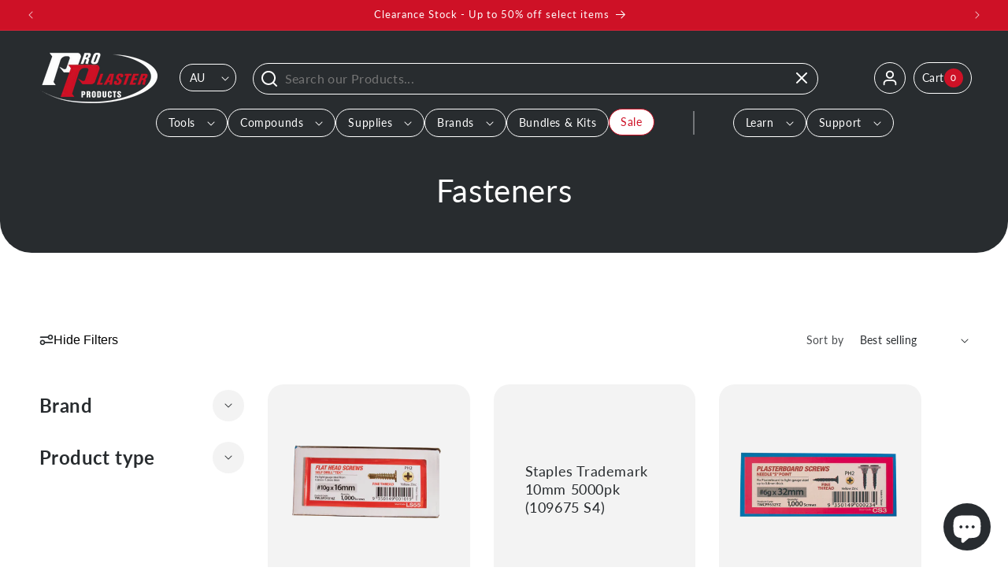

--- FILE ---
content_type: text/html; charset=utf-8
request_url: https://proplaster.com.au/collections/fasteners
body_size: 67076
content:
<!doctype html>
<html class="js" lang="en">
  <head>
    <script type="application/vnd.locksmith+json" data-locksmith>{"version":"v227","locked":false,"initialized":true,"scope":"collection","access_granted":true,"access_denied":false,"requires_customer":false,"manual_lock":false,"remote_lock":false,"has_timeout":false,"remote_rendered":null,"hide_resource":false,"hide_links_to_resource":false,"transparent":true,"locks":{"all":[],"opened":[]},"keys":[],"keys_signature":"09a3f4ff434f2aa42e0b28f89d4379e47d0c6417dda18662143175a93f0cf09a","state":{"template":"collection","theme":127883968571,"product":null,"collection":"fasteners","page":null,"blog":null,"article":null,"app":null},"now":1768521930,"path":"\/collections\/fasteners","locale_root_url":"\/","canonical_url":"https:\/\/proplaster.com.au\/collections\/fasteners","customer_id":null,"customer_id_signature":"09a3f4ff434f2aa42e0b28f89d4379e47d0c6417dda18662143175a93f0cf09a","cart":null}</script><script data-locksmith>!function(){var require=undefined,reqwest=function(){function succeed(e){var t=protocolRe.exec(e.url);return t=t&&t[1]||context.location.protocol,httpsRe.test(t)?twoHundo.test(e.request.status):!!e.request.response}function handleReadyState(e,t,n){return function(){return e._aborted?n(e.request):e._timedOut?n(e.request,"Request is aborted: timeout"):void(e.request&&4==e.request[readyState]&&(e.request.onreadystatechange=noop,succeed(e)?t(e.request):n(e.request)))}}function setHeaders(e,t){var n,s=t.headers||{};s.Accept=s.Accept||defaultHeaders.accept[t.type]||defaultHeaders.accept["*"];var r="undefined"!=typeof FormData&&t.data instanceof FormData;for(n in!t.crossOrigin&&!s[requestedWith]&&(s[requestedWith]=defaultHeaders.requestedWith),!s[contentType]&&!r&&(s[contentType]=t.contentType||defaultHeaders.contentType),s)s.hasOwnProperty(n)&&"setRequestHeader"in e&&e.setRequestHeader(n,s[n])}function setCredentials(e,t){"undefined"!=typeof t.withCredentials&&"undefined"!=typeof e.withCredentials&&(e.withCredentials=!!t.withCredentials)}function generalCallback(e){lastValue=e}function urlappend(e,t){return e+(/[?]/.test(e)?"&":"?")+t}function handleJsonp(e,t,n,s){var r=uniqid++,a=e.jsonpCallback||"callback",o=e.jsonpCallbackName||reqwest.getcallbackPrefix(r),i=new RegExp("((^|[?]|&)"+a+")=([^&]+)"),l=s.match(i),c=doc.createElement("script"),u=0,d=-1!==navigator.userAgent.indexOf("MSIE 10.0");return l?"?"===l[3]?s=s.replace(i,"$1="+o):o=l[3]:s=urlappend(s,a+"="+o),context[o]=generalCallback,c.type="text/javascript",c.src=s,c.async=!0,"undefined"!=typeof c.onreadystatechange&&!d&&(c.htmlFor=c.id="_reqwest_"+r),c.onload=c.onreadystatechange=function(){if(c[readyState]&&"complete"!==c[readyState]&&"loaded"!==c[readyState]||u)return!1;c.onload=c.onreadystatechange=null,c.onclick&&c.onclick(),t(lastValue),lastValue=undefined,head.removeChild(c),u=1},head.appendChild(c),{abort:function(){c.onload=c.onreadystatechange=null,n({},"Request is aborted: timeout",{}),lastValue=undefined,head.removeChild(c),u=1}}}function getRequest(e,t){var n,s=this.o,r=(s.method||"GET").toUpperCase(),a="string"==typeof s?s:s.url,o=!1!==s.processData&&s.data&&"string"!=typeof s.data?reqwest.toQueryString(s.data):s.data||null,i=!1;return("jsonp"==s.type||"GET"==r)&&o&&(a=urlappend(a,o),o=null),"jsonp"==s.type?handleJsonp(s,e,t,a):((n=s.xhr&&s.xhr(s)||xhr(s)).open(r,a,!1!==s.async),setHeaders(n,s),setCredentials(n,s),context[xDomainRequest]&&n instanceof context[xDomainRequest]?(n.onload=e,n.onerror=t,n.onprogress=function(){},i=!0):n.onreadystatechange=handleReadyState(this,e,t),s.before&&s.before(n),i?setTimeout(function(){n.send(o)},200):n.send(o),n)}function Reqwest(e,t){this.o=e,this.fn=t,init.apply(this,arguments)}function setType(e){return null===e?undefined:e.match("json")?"json":e.match("javascript")?"js":e.match("text")?"html":e.match("xml")?"xml":void 0}function init(o,fn){function complete(e){for(o.timeout&&clearTimeout(self.timeout),self.timeout=null;0<self._completeHandlers.length;)self._completeHandlers.shift()(e)}function success(resp){var type=o.type||resp&&setType(resp.getResponseHeader("Content-Type"));resp="jsonp"!==type?self.request:resp;var filteredResponse=globalSetupOptions.dataFilter(resp.responseText,type),r=filteredResponse;try{resp.responseText=r}catch(e){}if(r)switch(type){case"json":try{resp=context.JSON?context.JSON.parse(r):eval("("+r+")")}catch(err){return error(resp,"Could not parse JSON in response",err)}break;case"js":resp=eval(r);break;case"html":resp=r;break;case"xml":resp=resp.responseXML&&resp.responseXML.parseError&&resp.responseXML.parseError.errorCode&&resp.responseXML.parseError.reason?null:resp.responseXML}for(self._responseArgs.resp=resp,self._fulfilled=!0,fn(resp),self._successHandler(resp);0<self._fulfillmentHandlers.length;)resp=self._fulfillmentHandlers.shift()(resp);complete(resp)}function timedOut(){self._timedOut=!0,self.request.abort()}function error(e,t,n){for(e=self.request,self._responseArgs.resp=e,self._responseArgs.msg=t,self._responseArgs.t=n,self._erred=!0;0<self._errorHandlers.length;)self._errorHandlers.shift()(e,t,n);complete(e)}this.url="string"==typeof o?o:o.url,this.timeout=null,this._fulfilled=!1,this._successHandler=function(){},this._fulfillmentHandlers=[],this._errorHandlers=[],this._completeHandlers=[],this._erred=!1,this._responseArgs={};var self=this;fn=fn||function(){},o.timeout&&(this.timeout=setTimeout(function(){timedOut()},o.timeout)),o.success&&(this._successHandler=function(){o.success.apply(o,arguments)}),o.error&&this._errorHandlers.push(function(){o.error.apply(o,arguments)}),o.complete&&this._completeHandlers.push(function(){o.complete.apply(o,arguments)}),this.request=getRequest.call(this,success,error)}function reqwest(e,t){return new Reqwest(e,t)}function normalize(e){return e?e.replace(/\r?\n/g,"\r\n"):""}function serial(e,t){var n,s,r,a,o=e.name,i=e.tagName.toLowerCase(),l=function(e){e&&!e.disabled&&t(o,normalize(e.attributes.value&&e.attributes.value.specified?e.value:e.text))};if(!e.disabled&&o)switch(i){case"input":/reset|button|image|file/i.test(e.type)||(n=/checkbox/i.test(e.type),s=/radio/i.test(e.type),r=e.value,(!n&&!s||e.checked)&&t(o,normalize(n&&""===r?"on":r)));break;case"textarea":t(o,normalize(e.value));break;case"select":if("select-one"===e.type.toLowerCase())l(0<=e.selectedIndex?e.options[e.selectedIndex]:null);else for(a=0;e.length&&a<e.length;a++)e.options[a].selected&&l(e.options[a])}}function eachFormElement(){var e,t,a=this,n=function(e,t){var n,s,r;for(n=0;n<t.length;n++)for(r=e[byTag](t[n]),s=0;s<r.length;s++)serial(r[s],a)};for(t=0;t<arguments.length;t++)e=arguments[t],/input|select|textarea/i.test(e.tagName)&&serial(e,a),n(e,["input","select","textarea"])}function serializeQueryString(){return reqwest.toQueryString(reqwest.serializeArray.apply(null,arguments))}function serializeHash(){var n={};return eachFormElement.apply(function(e,t){e in n?(n[e]&&!isArray(n[e])&&(n[e]=[n[e]]),n[e].push(t)):n[e]=t},arguments),n}function buildParams(e,t,n,s){var r,a,o,i=/\[\]$/;if(isArray(t))for(a=0;t&&a<t.length;a++)o=t[a],n||i.test(e)?s(e,o):buildParams(e+"["+("object"==typeof o?a:"")+"]",o,n,s);else if(t&&"[object Object]"===t.toString())for(r in t)buildParams(e+"["+r+"]",t[r],n,s);else s(e,t)}var context=this,XHR2;if("window"in context)var doc=document,byTag="getElementsByTagName",head=doc[byTag]("head")[0];else try{XHR2=require("xhr2")}catch(ex){throw new Error("Peer dependency `xhr2` required! Please npm install xhr2")}var httpsRe=/^http/,protocolRe=/(^\w+):\/\//,twoHundo=/^(20\d|1223)$/,readyState="readyState",contentType="Content-Type",requestedWith="X-Requested-With",uniqid=0,callbackPrefix="reqwest_"+ +new Date,lastValue,xmlHttpRequest="XMLHttpRequest",xDomainRequest="XDomainRequest",noop=function(){},isArray="function"==typeof Array.isArray?Array.isArray:function(e){return e instanceof Array},defaultHeaders={contentType:"application/x-www-form-urlencoded",requestedWith:xmlHttpRequest,accept:{"*":"text/javascript, text/html, application/xml, text/xml, */*",xml:"application/xml, text/xml",html:"text/html",text:"text/plain",json:"application/json, text/javascript",js:"application/javascript, text/javascript"}},xhr=function(e){if(!0!==e.crossOrigin)return context[xmlHttpRequest]?new XMLHttpRequest:XHR2?new XHR2:new ActiveXObject("Microsoft.XMLHTTP");var t=context[xmlHttpRequest]?new XMLHttpRequest:null;if(t&&"withCredentials"in t)return t;if(context[xDomainRequest])return new XDomainRequest;throw new Error("Browser does not support cross-origin requests")},globalSetupOptions={dataFilter:function(e){return e}};return Reqwest.prototype={abort:function(){this._aborted=!0,this.request.abort()},retry:function(){init.call(this,this.o,this.fn)},then:function(e,t){return e=e||function(){},t=t||function(){},this._fulfilled?this._responseArgs.resp=e(this._responseArgs.resp):this._erred?t(this._responseArgs.resp,this._responseArgs.msg,this._responseArgs.t):(this._fulfillmentHandlers.push(e),this._errorHandlers.push(t)),this},always:function(e){return this._fulfilled||this._erred?e(this._responseArgs.resp):this._completeHandlers.push(e),this},fail:function(e){return this._erred?e(this._responseArgs.resp,this._responseArgs.msg,this._responseArgs.t):this._errorHandlers.push(e),this},"catch":function(e){return this.fail(e)}},reqwest.serializeArray=function(){var n=[];return eachFormElement.apply(function(e,t){n.push({name:e,value:t})},arguments),n},reqwest.serialize=function(){if(0===arguments.length)return"";var e,t=Array.prototype.slice.call(arguments,0);return(e=t.pop())&&e.nodeType&&t.push(e)&&(e=null),e&&(e=e.type),("map"==e?serializeHash:"array"==e?reqwest.serializeArray:serializeQueryString).apply(null,t)},reqwest.toQueryString=function(e,t){var n,s,r=t||!1,a=[],o=encodeURIComponent,i=function(e,t){t="function"==typeof t?t():null==t?"":t,a[a.length]=o(e)+"="+o(t)};if(isArray(e))for(s=0;e&&s<e.length;s++)i(e[s].name,e[s].value);else for(n in e)e.hasOwnProperty(n)&&buildParams(n,e[n],r,i);return a.join("&").replace(/%20/g,"+")},reqwest.getcallbackPrefix=function(){return callbackPrefix},reqwest.compat=function(e,t){return e&&(e.type&&(e.method=e.type)&&delete e.type,e.dataType&&(e.type=e.dataType),e.jsonpCallback&&(e.jsonpCallbackName=e.jsonpCallback)&&delete e.jsonpCallback,e.jsonp&&(e.jsonpCallback=e.jsonp)),new Reqwest(e,t)},reqwest.ajaxSetup=function(e){for(var t in e=e||{})globalSetupOptions[t]=e[t]},reqwest}();
/*!
  * Reqwest! A general purpose XHR connection manager
  * license MIT (c) Dustin Diaz 2015
  * https://github.com/ded/reqwest
  */!function(){var o=window.Locksmith={},e=document.querySelector('script[type="application/vnd.locksmith+json"]'),n=e&&e.innerHTML;if(o.state={},o.util={},o.loading=!1,n)try{o.state=JSON.parse(n)}catch(u){}if(document.addEventListener&&document.querySelector){var s,r,a,t=[76,79,67,75,83,77,73,84,72,49,49],i=function(){r=t.slice(0)},l="style",c=function(e){e&&27!==e.keyCode&&"click"!==e.type||(document.removeEventListener("keydown",c),document.removeEventListener("click",c),s&&document.body.removeChild(s),s=null)};i(),document.addEventListener("keyup",function(e){if(e.keyCode===r[0]){if(clearTimeout(a),r.shift(),0<r.length)return void(a=setTimeout(i,1e3));i(),c(),(s=document.createElement("div"))[l].width="50%",s[l].maxWidth="1000px",s[l].height="85%",s[l].border="1px rgba(0, 0, 0, 0.2) solid",s[l].background="rgba(255, 255, 255, 0.99)",s[l].borderRadius="4px",s[l].position="fixed",s[l].top="50%",s[l].left="50%",s[l].transform="translateY(-50%) translateX(-50%)",s[l].boxShadow="0 2px 5px rgba(0, 0, 0, 0.3), 0 0 100vh 100vw rgba(0, 0, 0, 0.5)",s[l].zIndex="2147483645";var t=document.createElement("textarea");t.value=JSON.stringify(JSON.parse(n),null,2),t[l].border="none",t[l].display="block",t[l].boxSizing="border-box",t[l].width="100%",t[l].height="100%",t[l].background="transparent",t[l].padding="22px",t[l].fontFamily="monospace",t[l].fontSize="14px",t[l].color="#333",t[l].resize="none",t[l].outline="none",t.readOnly=!0,s.appendChild(t),document.body.appendChild(s),t.addEventListener("click",function(e){e.stopImmediatePropagation()}),t.select(),document.addEventListener("keydown",c),document.addEventListener("click",c)}})}o.isEmbedded=-1!==window.location.search.indexOf("_ab=0&_fd=0&_sc=1"),o.path=o.state.path||window.location.pathname,o.basePath=o.state.locale_root_url.concat("/apps/locksmith").replace(/^\/\//,"/"),o.reloading=!1,o.util.console=window.console||{log:function(){},error:function(){}},o.util.makeUrl=function(e,t){var n,s=o.basePath+e,r=[],a=o.cache();for(n in a)r.push(n+"="+encodeURIComponent(a[n]));for(n in t)r.push(n+"="+encodeURIComponent(t[n]));return o.state.customer_id&&(r.push("customer_id="+encodeURIComponent(o.state.customer_id)),r.push("customer_id_signature="+encodeURIComponent(o.state.customer_id_signature))),s+=(-1===s.indexOf("?")?"?":"&")+r.join("&")},o._initializeCallbacks=[],o.on=function(e,t){if("initialize"!==e)throw'Locksmith.on() currently only supports the "initialize" event';o._initializeCallbacks.push(t)},o.initializeSession=function(e){if(!o.isEmbedded){var t=!1,n=!0,s=!0;(e=e||{}).silent&&(s=n=!(t=!0)),o.ping({silent:t,spinner:n,reload:s,callback:function(){o._initializeCallbacks.forEach(function(e){e()})}})}},o.cache=function(e){var t={};try{var n=function r(e){return(document.cookie.match("(^|; )"+e+"=([^;]*)")||0)[2]};t=JSON.parse(decodeURIComponent(n("locksmith-params")||"{}"))}catch(u){}if(e){for(var s in e)t[s]=e[s];document.cookie="locksmith-params=; expires=Thu, 01 Jan 1970 00:00:00 GMT; path=/",document.cookie="locksmith-params="+encodeURIComponent(JSON.stringify(t))+"; path=/"}return t},o.cache.cart=o.state.cart,o.cache.cartLastSaved=null,o.params=o.cache(),o.util.reload=function(){o.reloading=!0;try{window.location.href=window.location.href.replace(/#.*/,"")}catch(u){o.util.console.error("Preferred reload method failed",u),window.location.reload()}},o.cache.saveCart=function(e){if(!o.cache.cart||o.cache.cart===o.cache.cartLastSaved)return e?e():null;var t=o.cache.cartLastSaved;o.cache.cartLastSaved=o.cache.cart,reqwest({url:"/cart/update.json",method:"post",type:"json",data:{attributes:{locksmith:o.cache.cart}},complete:e,error:function(e){if(o.cache.cartLastSaved=t,!o.reloading)throw e}})},o.util.spinnerHTML='<style>body{background:#FFF}@keyframes spin{from{transform:rotate(0deg)}to{transform:rotate(360deg)}}#loading{display:flex;width:100%;height:50vh;color:#777;align-items:center;justify-content:center}#loading .spinner{display:block;animation:spin 600ms linear infinite;position:relative;width:50px;height:50px}#loading .spinner-ring{stroke:currentColor;stroke-dasharray:100%;stroke-width:2px;stroke-linecap:round;fill:none}</style><div id="loading"><div class="spinner"><svg width="100%" height="100%"><svg preserveAspectRatio="xMinYMin"><circle class="spinner-ring" cx="50%" cy="50%" r="45%"></circle></svg></svg></div></div>',o.util.clobberBody=function(e){document.body.innerHTML=e},o.util.clobberDocument=function(e){e.responseText&&(e=e.responseText),document.documentElement&&document.removeChild(document.documentElement);var t=document.open("text/html","replace");t.writeln(e),t.close(),setTimeout(function(){var e=t.querySelector("[autofocus]");e&&e.focus()},100)},o.util.serializeForm=function(e){if(e&&"FORM"===e.nodeName){var t,n,s={};for(t=e.elements.length-1;0<=t;t-=1)if(""!==e.elements[t].name)switch(e.elements[t].nodeName){case"INPUT":switch(e.elements[t].type){default:case"text":case"hidden":case"password":case"button":case"reset":case"submit":s[e.elements[t].name]=e.elements[t].value;break;case"checkbox":case"radio":e.elements[t].checked&&(s[e.elements[t].name]=e.elements[t].value);break;case"file":}break;case"TEXTAREA":s[e.elements[t].name]=e.elements[t].value;break;case"SELECT":switch(e.elements[t].type){case"select-one":s[e.elements[t].name]=e.elements[t].value;break;case"select-multiple":for(n=e.elements[t].options.length-1;0<=n;n-=1)e.elements[t].options[n].selected&&(s[e.elements[t].name]=e.elements[t].options[n].value)}break;case"BUTTON":switch(e.elements[t].type){case"reset":case"submit":case"button":s[e.elements[t].name]=e.elements[t].value}}return s}},o.util.on=function(e,a,o,t){t=t||document;var i="locksmith-"+e+a,n=function(e){var t=e.target,n=e.target.parentElement,s=t.className.baseVal||t.className||"",r=n.className.baseVal||n.className||"";("string"==typeof s&&-1!==s.split(/\s+/).indexOf(a)||"string"==typeof r&&-1!==r.split(/\s+/).indexOf(a))&&!e[i]&&(e[i]=!0,o(e))};t.attachEvent?t.attachEvent(e,n):t.addEventListener(e,n,!1)},o.util.enableActions=function(e){o.util.on("click","locksmith-action",function(e){e.preventDefault();var t=e.target;t.dataset.confirmWith&&!confirm(t.dataset.confirmWith)||(t.disabled=!0,t.innerText=t.dataset.disableWith,o.post("/action",t.dataset.locksmithParams,{spinner:!1,type:"text",success:function(e){(e=JSON.parse(e.responseText)).message&&alert(e.message),o.util.reload()}}))},e)},o.util.inject=function(e,t){var n=["data","locksmith","append"];if(-1!==t.indexOf(n.join("-"))){var s=document.createElement("div");s.innerHTML=t,e.appendChild(s)}else e.innerHTML=t;var r,a,o=e.querySelectorAll("script");for(a=0;a<o.length;++a){r=o[a];var i=document.createElement("script");if(r.type&&(i.type=r.type),r.src)i.src=r.src;else{var l=document.createTextNode(r.innerHTML);i.appendChild(l)}e.appendChild(i)}var c=e.querySelector("[autofocus]");c&&c.focus()},o.post=function(e,t,n){!1!==(n=n||{}).spinner&&o.util.clobberBody(o.util.spinnerHTML);var s={};n.container===document?(s.layout=1,n.success=function(e){document.getElementById(n.container);o.util.clobberDocument(e)}):n.container&&(s.layout=0,n.success=function(e){var t=document.getElementById(n.container);o.util.inject(t,e),t.id===t.firstChild.id&&t.parentElement.replaceChild(t.firstChild,t)}),n.form_type&&(t.form_type=n.form_type),n.include_layout_classes!==undefined&&(t.include_layout_classes=n.include_layout_classes),n.lock_id!==undefined&&(t.lock_id=n.lock_id),o.loading=!0;var r=o.util.makeUrl(e,s);reqwest({url:r,method:"post",type:n.type||"html",data:t,complete:function(){o.loading=!1},error:function(e){if(!o.reloading)if("dashboard.weglot.com"!==window.location.host){if(!n.silent)throw alert("Something went wrong! Please refresh and try again."),e;console.error(e)}else console.error(e)},success:n.success||o.util.clobberDocument})},o.postResource=function(e,t){e.path=o.path,e.search=window.location.search,e.state=o.state,e.passcode&&(e.passcode=e.passcode.trim()),e.email&&(e.email=e.email.trim()),e.state.cart=o.cache.cart,e.locksmith_json=o.jsonTag,e.locksmith_json_signature=o.jsonTagSignature,o.post("/resource",e,t)},o.ping=function(e){if(!o.isEmbedded){e=e||{};var t=function(){e.reload?o.util.reload():"function"==typeof e.callback&&e.callback()};o.post("/ping",{path:o.path,search:window.location.search,state:o.state},{spinner:!!e.spinner,silent:"undefined"==typeof e.silent||e.silent,type:"text",success:function(e){(e=JSON.parse(e.responseText)).messages&&0<e.messages.length&&o.showMessages(e.messages),e.cart&&o.cache.cart!==e.cart?(o.cache.cart=e.cart,o.cache.saveCart(function(){t(),e.cart&&e.cart.match(/^.+:/)&&o.util.reload()})):t()}})}},o.timeoutMonitor=function(){var e=o.cache.cart;o.ping({callback:function(){e!==o.cache.cart||setTimeout(function(){o.timeoutMonitor()},6e4)}})},o.showMessages=function(e){var t=document.createElement("div");t.style.position="fixed",t.style.left=0,t.style.right=0,t.style.bottom="-50px",t.style.opacity=0,t.style.background="#191919",t.style.color="#ddd",t.style.transition="bottom 0.2s, opacity 0.2s",t.style.zIndex=999999,t.innerHTML="        <style>          .locksmith-ab .locksmith-b { display: none; }          .locksmith-ab.toggled .locksmith-b { display: flex; }          .locksmith-ab.toggled .locksmith-a { display: none; }          .locksmith-flex { display: flex; flex-wrap: wrap; justify-content: space-between; align-items: center; padding: 10px 20px; }          .locksmith-message + .locksmith-message { border-top: 1px #555 solid; }          .locksmith-message a { color: inherit; font-weight: bold; }          .locksmith-message a:hover { color: inherit; opacity: 0.8; }          a.locksmith-ab-toggle { font-weight: inherit; text-decoration: underline; }          .locksmith-text { flex-grow: 1; }          .locksmith-cta { flex-grow: 0; text-align: right; }          .locksmith-cta button { transform: scale(0.8); transform-origin: left; }          .locksmith-cta > * { display: block; }          .locksmith-cta > * + * { margin-top: 10px; }          .locksmith-message a.locksmith-close { flex-grow: 0; text-decoration: none; margin-left: 15px; font-size: 30px; font-family: monospace; display: block; padding: 2px 10px; }                    @media screen and (max-width: 600px) {            .locksmith-wide-only { display: none !important; }            .locksmith-flex { padding: 0 15px; }            .locksmith-flex > * { margin-top: 5px; margin-bottom: 5px; }            .locksmith-cta { text-align: left; }          }                    @media screen and (min-width: 601px) {            .locksmith-narrow-only { display: none !important; }          }        </style>      "+e.map(function(e){return'<div class="locksmith-message">'+e+"</div>"}).join(""),document.body.appendChild(t),document.body.style.position="relative",document.body.parentElement.style.paddingBottom=t.offsetHeight+"px",setTimeout(function(){t.style.bottom=0,t.style.opacity=1},50),o.util.on("click","locksmith-ab-toggle",function(e){e.preventDefault();for(var t=e.target.parentElement;-1===t.className.split(" ").indexOf("locksmith-ab");)t=t.parentElement;-1!==t.className.split(" ").indexOf("toggled")?t.className=t.className.replace("toggled",""):t.className=t.className+" toggled"}),o.util.enableActions(t)}}()}();</script>
      <script data-locksmith>Locksmith.cache.cart=null</script>

  <script data-locksmith>Locksmith.jsonTag="{\"version\":\"v227\",\"locked\":false,\"initialized\":true,\"scope\":\"collection\",\"access_granted\":true,\"access_denied\":false,\"requires_customer\":false,\"manual_lock\":false,\"remote_lock\":false,\"has_timeout\":false,\"remote_rendered\":null,\"hide_resource\":false,\"hide_links_to_resource\":false,\"transparent\":true,\"locks\":{\"all\":[],\"opened\":[]},\"keys\":[],\"keys_signature\":\"09a3f4ff434f2aa42e0b28f89d4379e47d0c6417dda18662143175a93f0cf09a\",\"state\":{\"template\":\"collection\",\"theme\":127883968571,\"product\":null,\"collection\":\"fasteners\",\"page\":null,\"blog\":null,\"article\":null,\"app\":null},\"now\":1768521930,\"path\":\"\\\/collections\\\/fasteners\",\"locale_root_url\":\"\\\/\",\"canonical_url\":\"https:\\\/\\\/proplaster.com.au\\\/collections\\\/fasteners\",\"customer_id\":null,\"customer_id_signature\":\"09a3f4ff434f2aa42e0b28f89d4379e47d0c6417dda18662143175a93f0cf09a\",\"cart\":null}";Locksmith.jsonTagSignature="5e16957b68791242f777752984ae3dca23e159061fe9e94c628491abc6e8dd84"</script>
    <meta charset="utf-8">
    <meta http-equiv="X-UA-Compatible" content="IE=edge">
    <meta name="viewport" content="width=device-width,initial-scale=1">
    <meta name="theme-color" content="">
    <link rel="canonical" href="https://proplaster.com.au/collections/fasteners"><link rel="icon" type="image/png" href="//proplaster.com.au/cdn/shop/files/Brand_pro-plaster-products.png?crop=center&height=32&v=1614304548&width=32"><link rel="preconnect" href="https://fonts.shopifycdn.com" crossorigin><title>
      Fasteners
 &ndash; Pro Plaster Products</title>

    

    

<meta property="og:site_name" content="Pro Plaster Products">
<meta property="og:url" content="https://proplaster.com.au/collections/fasteners"><meta property="og:title" content="Fasteners">
<meta property="og:type" content="website">
<meta property="og:description" content="Operating in the Australian market for more than 30 years with the mission to give plasterers choice with quality products at fair prices. Largest range of plastering tools and supplies, carrying local stock of well-known brands like Columbia, NortStar, CanAm, TapePro and more.">
<meta property="og:image" content="http://proplaster.com.au/cdn/shop/collections/FASTENERS.jpg?v=1603368020">
<meta property="og:image:secure_url" content="https://proplaster.com.au/cdn/shop/collections/FASTENERS.jpg?v=1603368020">
<meta property="og:image:width" content="1182">
  <meta property="og:image:height" content="1182"><meta name="twitter:card" content="summary_large_image"><meta name="twitter:title" content="Fasteners">
<meta name="twitter:description" content="Operating in the Australian market for more than 30 years with the mission to give plasterers choice with quality products at fair prices. Largest range of plastering tools and supplies, carrying local stock of well-known brands like Columbia, NortStar, CanAm, TapePro and more.">


    <script src="//proplaster.com.au/cdn/shop/t/46/assets/constants.js?v=132983761750457495441736301977" defer="defer"></script>
    <script src="//proplaster.com.au/cdn/shop/t/46/assets/pubsub.js?v=158357773527763999511736301976" defer="defer"></script>
    <script src="//proplaster.com.au/cdn/shop/t/46/assets/global.js?v=8583248395746186311736301976" defer="defer"></script>
    <script src="//proplaster.com.au/cdn/shop/t/46/assets/details-disclosure.js?v=13653116266235556501736301975" defer="defer"></script>
    <script src="//proplaster.com.au/cdn/shop/t/46/assets/details-modal.js?v=27780635044322669261739834369" defer="defer"></script>
    <script src="//proplaster.com.au/cdn/shop/t/46/assets/search-form.js?v=30658622863730340421739834369" defer="defer"></script><script src="//proplaster.com.au/cdn/shop/t/46/assets/animations.js?v=88693664871331136111736301977" defer="defer"></script><script>window.performance && window.performance.mark && window.performance.mark('shopify.content_for_header.start');</script><meta name="google-site-verification" content="48mxdHJqk-T-Lf5LbDGafgNHsa-hjw1oKWY6SvDoMk0">
<meta id="shopify-digital-wallet" name="shopify-digital-wallet" content="/34764881979/digital_wallets/dialog">
<meta name="shopify-checkout-api-token" content="44c166f42a20579b84e07c9b92de6877">
<meta id="in-context-paypal-metadata" data-shop-id="34764881979" data-venmo-supported="false" data-environment="production" data-locale="en_US" data-paypal-v4="true" data-currency="AUD">
<link rel="alternate" type="application/atom+xml" title="Feed" href="/collections/fasteners.atom" />
<link rel="next" href="/collections/fasteners?page=2">
<link rel="alternate" type="application/json+oembed" href="https://proplaster.com.au/collections/fasteners.oembed">
<script async="async" src="/checkouts/internal/preloads.js?locale=en-AU"></script>
<link rel="preconnect" href="https://shop.app" crossorigin="anonymous">
<script async="async" src="https://shop.app/checkouts/internal/preloads.js?locale=en-AU&shop_id=34764881979" crossorigin="anonymous"></script>
<script id="apple-pay-shop-capabilities" type="application/json">{"shopId":34764881979,"countryCode":"AU","currencyCode":"AUD","merchantCapabilities":["supports3DS"],"merchantId":"gid:\/\/shopify\/Shop\/34764881979","merchantName":"Pro Plaster Products","requiredBillingContactFields":["postalAddress","email","phone"],"requiredShippingContactFields":["postalAddress","email","phone"],"shippingType":"shipping","supportedNetworks":["visa","masterCard","amex","jcb"],"total":{"type":"pending","label":"Pro Plaster Products","amount":"1.00"},"shopifyPaymentsEnabled":true,"supportsSubscriptions":true}</script>
<script id="shopify-features" type="application/json">{"accessToken":"44c166f42a20579b84e07c9b92de6877","betas":["rich-media-storefront-analytics"],"domain":"proplaster.com.au","predictiveSearch":true,"shopId":34764881979,"locale":"en"}</script>
<script>var Shopify = Shopify || {};
Shopify.shop = "pro-plaster.myshopify.com";
Shopify.locale = "en";
Shopify.currency = {"active":"AUD","rate":"1.0"};
Shopify.country = "AU";
Shopify.theme = {"name":"MASTER","id":127883968571,"schema_name":"Dawn","schema_version":"15.2.0","theme_store_id":null,"role":"main"};
Shopify.theme.handle = "null";
Shopify.theme.style = {"id":null,"handle":null};
Shopify.cdnHost = "proplaster.com.au/cdn";
Shopify.routes = Shopify.routes || {};
Shopify.routes.root = "/";</script>
<script type="module">!function(o){(o.Shopify=o.Shopify||{}).modules=!0}(window);</script>
<script>!function(o){function n(){var o=[];function n(){o.push(Array.prototype.slice.apply(arguments))}return n.q=o,n}var t=o.Shopify=o.Shopify||{};t.loadFeatures=n(),t.autoloadFeatures=n()}(window);</script>
<script>
  window.ShopifyPay = window.ShopifyPay || {};
  window.ShopifyPay.apiHost = "shop.app\/pay";
  window.ShopifyPay.redirectState = null;
</script>
<script id="shop-js-analytics" type="application/json">{"pageType":"collection"}</script>
<script defer="defer" async type="module" src="//proplaster.com.au/cdn/shopifycloud/shop-js/modules/v2/client.init-shop-cart-sync_IZsNAliE.en.esm.js"></script>
<script defer="defer" async type="module" src="//proplaster.com.au/cdn/shopifycloud/shop-js/modules/v2/chunk.common_0OUaOowp.esm.js"></script>
<script type="module">
  await import("//proplaster.com.au/cdn/shopifycloud/shop-js/modules/v2/client.init-shop-cart-sync_IZsNAliE.en.esm.js");
await import("//proplaster.com.au/cdn/shopifycloud/shop-js/modules/v2/chunk.common_0OUaOowp.esm.js");

  window.Shopify.SignInWithShop?.initShopCartSync?.({"fedCMEnabled":true,"windoidEnabled":true});

</script>
<script>
  window.Shopify = window.Shopify || {};
  if (!window.Shopify.featureAssets) window.Shopify.featureAssets = {};
  window.Shopify.featureAssets['shop-js'] = {"shop-cart-sync":["modules/v2/client.shop-cart-sync_DLOhI_0X.en.esm.js","modules/v2/chunk.common_0OUaOowp.esm.js"],"init-fed-cm":["modules/v2/client.init-fed-cm_C6YtU0w6.en.esm.js","modules/v2/chunk.common_0OUaOowp.esm.js"],"shop-button":["modules/v2/client.shop-button_BCMx7GTG.en.esm.js","modules/v2/chunk.common_0OUaOowp.esm.js"],"shop-cash-offers":["modules/v2/client.shop-cash-offers_BT26qb5j.en.esm.js","modules/v2/chunk.common_0OUaOowp.esm.js","modules/v2/chunk.modal_CGo_dVj3.esm.js"],"init-windoid":["modules/v2/client.init-windoid_B9PkRMql.en.esm.js","modules/v2/chunk.common_0OUaOowp.esm.js"],"init-shop-email-lookup-coordinator":["modules/v2/client.init-shop-email-lookup-coordinator_DZkqjsbU.en.esm.js","modules/v2/chunk.common_0OUaOowp.esm.js"],"shop-toast-manager":["modules/v2/client.shop-toast-manager_Di2EnuM7.en.esm.js","modules/v2/chunk.common_0OUaOowp.esm.js"],"shop-login-button":["modules/v2/client.shop-login-button_BtqW_SIO.en.esm.js","modules/v2/chunk.common_0OUaOowp.esm.js","modules/v2/chunk.modal_CGo_dVj3.esm.js"],"avatar":["modules/v2/client.avatar_BTnouDA3.en.esm.js"],"pay-button":["modules/v2/client.pay-button_CWa-C9R1.en.esm.js","modules/v2/chunk.common_0OUaOowp.esm.js"],"init-shop-cart-sync":["modules/v2/client.init-shop-cart-sync_IZsNAliE.en.esm.js","modules/v2/chunk.common_0OUaOowp.esm.js"],"init-customer-accounts":["modules/v2/client.init-customer-accounts_DenGwJTU.en.esm.js","modules/v2/client.shop-login-button_BtqW_SIO.en.esm.js","modules/v2/chunk.common_0OUaOowp.esm.js","modules/v2/chunk.modal_CGo_dVj3.esm.js"],"init-shop-for-new-customer-accounts":["modules/v2/client.init-shop-for-new-customer-accounts_JdHXxpS9.en.esm.js","modules/v2/client.shop-login-button_BtqW_SIO.en.esm.js","modules/v2/chunk.common_0OUaOowp.esm.js","modules/v2/chunk.modal_CGo_dVj3.esm.js"],"init-customer-accounts-sign-up":["modules/v2/client.init-customer-accounts-sign-up_D6__K_p8.en.esm.js","modules/v2/client.shop-login-button_BtqW_SIO.en.esm.js","modules/v2/chunk.common_0OUaOowp.esm.js","modules/v2/chunk.modal_CGo_dVj3.esm.js"],"checkout-modal":["modules/v2/client.checkout-modal_C_ZQDY6s.en.esm.js","modules/v2/chunk.common_0OUaOowp.esm.js","modules/v2/chunk.modal_CGo_dVj3.esm.js"],"shop-follow-button":["modules/v2/client.shop-follow-button_XetIsj8l.en.esm.js","modules/v2/chunk.common_0OUaOowp.esm.js","modules/v2/chunk.modal_CGo_dVj3.esm.js"],"lead-capture":["modules/v2/client.lead-capture_DvA72MRN.en.esm.js","modules/v2/chunk.common_0OUaOowp.esm.js","modules/v2/chunk.modal_CGo_dVj3.esm.js"],"shop-login":["modules/v2/client.shop-login_ClXNxyh6.en.esm.js","modules/v2/chunk.common_0OUaOowp.esm.js","modules/v2/chunk.modal_CGo_dVj3.esm.js"],"payment-terms":["modules/v2/client.payment-terms_CNlwjfZz.en.esm.js","modules/v2/chunk.common_0OUaOowp.esm.js","modules/v2/chunk.modal_CGo_dVj3.esm.js"]};
</script>
<script>(function() {
  var isLoaded = false;
  function asyncLoad() {
    if (isLoaded) return;
    isLoaded = true;
    var urls = ["https:\/\/static.klaviyo.com\/onsite\/js\/klaviyo.js?company_id=XSJVyP\u0026shop=pro-plaster.myshopify.com"];
    for (var i = 0; i < urls.length; i++) {
      var s = document.createElement('script');
      s.type = 'text/javascript';
      s.async = true;
      s.src = urls[i];
      var x = document.getElementsByTagName('script')[0];
      x.parentNode.insertBefore(s, x);
    }
  };
  if(window.attachEvent) {
    window.attachEvent('onload', asyncLoad);
  } else {
    window.addEventListener('load', asyncLoad, false);
  }
})();</script>
<script id="__st">var __st={"a":34764881979,"offset":36000,"reqid":"06524b66-2d05-4ae0-8831-db0341446117-1768521930","pageurl":"proplaster.com.au\/collections\/fasteners","u":"589c98843142","p":"collection","rtyp":"collection","rid":191340478523};</script>
<script>window.ShopifyPaypalV4VisibilityTracking = true;</script>
<script id="captcha-bootstrap">!function(){'use strict';const t='contact',e='account',n='new_comment',o=[[t,t],['blogs',n],['comments',n],[t,'customer']],c=[[e,'customer_login'],[e,'guest_login'],[e,'recover_customer_password'],[e,'create_customer']],r=t=>t.map((([t,e])=>`form[action*='/${t}']:not([data-nocaptcha='true']) input[name='form_type'][value='${e}']`)).join(','),a=t=>()=>t?[...document.querySelectorAll(t)].map((t=>t.form)):[];function s(){const t=[...o],e=r(t);return a(e)}const i='password',u='form_key',d=['recaptcha-v3-token','g-recaptcha-response','h-captcha-response',i],f=()=>{try{return window.sessionStorage}catch{return}},m='__shopify_v',_=t=>t.elements[u];function p(t,e,n=!1){try{const o=window.sessionStorage,c=JSON.parse(o.getItem(e)),{data:r}=function(t){const{data:e,action:n}=t;return t[m]||n?{data:e,action:n}:{data:t,action:n}}(c);for(const[e,n]of Object.entries(r))t.elements[e]&&(t.elements[e].value=n);n&&o.removeItem(e)}catch(o){console.error('form repopulation failed',{error:o})}}const l='form_type',E='cptcha';function T(t){t.dataset[E]=!0}const w=window,h=w.document,L='Shopify',v='ce_forms',y='captcha';let A=!1;((t,e)=>{const n=(g='f06e6c50-85a8-45c8-87d0-21a2b65856fe',I='https://cdn.shopify.com/shopifycloud/storefront-forms-hcaptcha/ce_storefront_forms_captcha_hcaptcha.v1.5.2.iife.js',D={infoText:'Protected by hCaptcha',privacyText:'Privacy',termsText:'Terms'},(t,e,n)=>{const o=w[L][v],c=o.bindForm;if(c)return c(t,g,e,D).then(n);var r;o.q.push([[t,g,e,D],n]),r=I,A||(h.body.append(Object.assign(h.createElement('script'),{id:'captcha-provider',async:!0,src:r})),A=!0)});var g,I,D;w[L]=w[L]||{},w[L][v]=w[L][v]||{},w[L][v].q=[],w[L][y]=w[L][y]||{},w[L][y].protect=function(t,e){n(t,void 0,e),T(t)},Object.freeze(w[L][y]),function(t,e,n,w,h,L){const[v,y,A,g]=function(t,e,n){const i=e?o:[],u=t?c:[],d=[...i,...u],f=r(d),m=r(i),_=r(d.filter((([t,e])=>n.includes(e))));return[a(f),a(m),a(_),s()]}(w,h,L),I=t=>{const e=t.target;return e instanceof HTMLFormElement?e:e&&e.form},D=t=>v().includes(t);t.addEventListener('submit',(t=>{const e=I(t);if(!e)return;const n=D(e)&&!e.dataset.hcaptchaBound&&!e.dataset.recaptchaBound,o=_(e),c=g().includes(e)&&(!o||!o.value);(n||c)&&t.preventDefault(),c&&!n&&(function(t){try{if(!f())return;!function(t){const e=f();if(!e)return;const n=_(t);if(!n)return;const o=n.value;o&&e.removeItem(o)}(t);const e=Array.from(Array(32),(()=>Math.random().toString(36)[2])).join('');!function(t,e){_(t)||t.append(Object.assign(document.createElement('input'),{type:'hidden',name:u})),t.elements[u].value=e}(t,e),function(t,e){const n=f();if(!n)return;const o=[...t.querySelectorAll(`input[type='${i}']`)].map((({name:t})=>t)),c=[...d,...o],r={};for(const[a,s]of new FormData(t).entries())c.includes(a)||(r[a]=s);n.setItem(e,JSON.stringify({[m]:1,action:t.action,data:r}))}(t,e)}catch(e){console.error('failed to persist form',e)}}(e),e.submit())}));const S=(t,e)=>{t&&!t.dataset[E]&&(n(t,e.some((e=>e===t))),T(t))};for(const o of['focusin','change'])t.addEventListener(o,(t=>{const e=I(t);D(e)&&S(e,y())}));const B=e.get('form_key'),M=e.get(l),P=B&&M;t.addEventListener('DOMContentLoaded',(()=>{const t=y();if(P)for(const e of t)e.elements[l].value===M&&p(e,B);[...new Set([...A(),...v().filter((t=>'true'===t.dataset.shopifyCaptcha))])].forEach((e=>S(e,t)))}))}(h,new URLSearchParams(w.location.search),n,t,e,['guest_login'])})(!0,!0)}();</script>
<script integrity="sha256-4kQ18oKyAcykRKYeNunJcIwy7WH5gtpwJnB7kiuLZ1E=" data-source-attribution="shopify.loadfeatures" defer="defer" src="//proplaster.com.au/cdn/shopifycloud/storefront/assets/storefront/load_feature-a0a9edcb.js" crossorigin="anonymous"></script>
<script crossorigin="anonymous" defer="defer" src="//proplaster.com.au/cdn/shopifycloud/storefront/assets/shopify_pay/storefront-65b4c6d7.js?v=20250812"></script>
<script data-source-attribution="shopify.dynamic_checkout.dynamic.init">var Shopify=Shopify||{};Shopify.PaymentButton=Shopify.PaymentButton||{isStorefrontPortableWallets:!0,init:function(){window.Shopify.PaymentButton.init=function(){};var t=document.createElement("script");t.src="https://proplaster.com.au/cdn/shopifycloud/portable-wallets/latest/portable-wallets.en.js",t.type="module",document.head.appendChild(t)}};
</script>
<script data-source-attribution="shopify.dynamic_checkout.buyer_consent">
  function portableWalletsHideBuyerConsent(e){var t=document.getElementById("shopify-buyer-consent"),n=document.getElementById("shopify-subscription-policy-button");t&&n&&(t.classList.add("hidden"),t.setAttribute("aria-hidden","true"),n.removeEventListener("click",e))}function portableWalletsShowBuyerConsent(e){var t=document.getElementById("shopify-buyer-consent"),n=document.getElementById("shopify-subscription-policy-button");t&&n&&(t.classList.remove("hidden"),t.removeAttribute("aria-hidden"),n.addEventListener("click",e))}window.Shopify?.PaymentButton&&(window.Shopify.PaymentButton.hideBuyerConsent=portableWalletsHideBuyerConsent,window.Shopify.PaymentButton.showBuyerConsent=portableWalletsShowBuyerConsent);
</script>
<script data-source-attribution="shopify.dynamic_checkout.cart.bootstrap">document.addEventListener("DOMContentLoaded",(function(){function t(){return document.querySelector("shopify-accelerated-checkout-cart, shopify-accelerated-checkout")}if(t())Shopify.PaymentButton.init();else{new MutationObserver((function(e,n){t()&&(Shopify.PaymentButton.init(),n.disconnect())})).observe(document.body,{childList:!0,subtree:!0})}}));
</script>
<link id="shopify-accelerated-checkout-styles" rel="stylesheet" media="screen" href="https://proplaster.com.au/cdn/shopifycloud/portable-wallets/latest/accelerated-checkout-backwards-compat.css" crossorigin="anonymous">
<style id="shopify-accelerated-checkout-cart">
        #shopify-buyer-consent {
  margin-top: 1em;
  display: inline-block;
  width: 100%;
}

#shopify-buyer-consent.hidden {
  display: none;
}

#shopify-subscription-policy-button {
  background: none;
  border: none;
  padding: 0;
  text-decoration: underline;
  font-size: inherit;
  cursor: pointer;
}

#shopify-subscription-policy-button::before {
  box-shadow: none;
}

      </style>
<script id="sections-script" data-sections="header" defer="defer" src="//proplaster.com.au/cdn/shop/t/46/compiled_assets/scripts.js?18503"></script>
<script>window.performance && window.performance.mark && window.performance.mark('shopify.content_for_header.end');</script>


    <style data-shopify>
      @font-face {
  font-family: Lato;
  font-weight: 400;
  font-style: normal;
  font-display: swap;
  src: url("//proplaster.com.au/cdn/fonts/lato/lato_n4.c3b93d431f0091c8be23185e15c9d1fee1e971c5.woff2") format("woff2"),
       url("//proplaster.com.au/cdn/fonts/lato/lato_n4.d5c00c781efb195594fd2fd4ad04f7882949e327.woff") format("woff");
}

      @font-face {
  font-family: Lato;
  font-weight: 700;
  font-style: normal;
  font-display: swap;
  src: url("//proplaster.com.au/cdn/fonts/lato/lato_n7.900f219bc7337bc57a7a2151983f0a4a4d9d5dcf.woff2") format("woff2"),
       url("//proplaster.com.au/cdn/fonts/lato/lato_n7.a55c60751adcc35be7c4f8a0313f9698598612ee.woff") format("woff");
}

      @font-face {
  font-family: Lato;
  font-weight: 400;
  font-style: italic;
  font-display: swap;
  src: url("//proplaster.com.au/cdn/fonts/lato/lato_i4.09c847adc47c2fefc3368f2e241a3712168bc4b6.woff2") format("woff2"),
       url("//proplaster.com.au/cdn/fonts/lato/lato_i4.3c7d9eb6c1b0a2bf62d892c3ee4582b016d0f30c.woff") format("woff");
}

      @font-face {
  font-family: Lato;
  font-weight: 700;
  font-style: italic;
  font-display: swap;
  src: url("//proplaster.com.au/cdn/fonts/lato/lato_i7.16ba75868b37083a879b8dd9f2be44e067dfbf92.woff2") format("woff2"),
       url("//proplaster.com.au/cdn/fonts/lato/lato_i7.4c07c2b3b7e64ab516aa2f2081d2bb0366b9dce8.woff") format("woff");
}

      @font-face {
  font-family: Lato;
  font-weight: 400;
  font-style: normal;
  font-display: swap;
  src: url("//proplaster.com.au/cdn/fonts/lato/lato_n4.c3b93d431f0091c8be23185e15c9d1fee1e971c5.woff2") format("woff2"),
       url("//proplaster.com.au/cdn/fonts/lato/lato_n4.d5c00c781efb195594fd2fd4ad04f7882949e327.woff") format("woff");
}


      
        :root,
        .color-scheme-1 {
          --color-background: 255,255,255;
        
          --gradient-background: #ffffff;
        

        

        --color-foreground: 40,44,47;
        --color-background-contrast: 191,191,191;
        --color-shadow: 18,18,18;
        --color-button: 40,44,47;
        --color-button-text: 255,255,255;
        --color-secondary-button: 255,255,255;
        --color-secondary-button-text: 18,18,18;
        --color-link: 18,18,18;
        --color-badge-foreground: 40,44,47;
        --color-badge-background: 255,255,255;
        --color-badge-border: 40,44,47;
        --payment-terms-background-color: rgb(255 255 255);
      }
      
        
        .color-scheme-2 {
          --color-background: 243,243,243;
        
          --gradient-background: #f3f3f3;
        

        

        --color-foreground: 40,44,47;
        --color-background-contrast: 179,179,179;
        --color-shadow: 18,18,18;
        --color-button: 40,44,47;
        --color-button-text: 243,243,243;
        --color-secondary-button: 243,243,243;
        --color-secondary-button-text: 18,18,18;
        --color-link: 18,18,18;
        --color-badge-foreground: 40,44,47;
        --color-badge-background: 243,243,243;
        --color-badge-border: 40,44,47;
        --payment-terms-background-color: rgb(243 243 243);
      }
      
        
        .color-scheme-3 {
          --color-background: 40,44,47;
        
          --gradient-background: #282c2f;
        

        

        --color-foreground: 255,255,255;
        --color-background-contrast: 52,57,61;
        --color-shadow: 18,18,18;
        --color-button: 255,255,255;
        --color-button-text: 0,0,0;
        --color-secondary-button: 40,44,47;
        --color-secondary-button-text: 255,255,255;
        --color-link: 255,255,255;
        --color-badge-foreground: 255,255,255;
        --color-badge-background: 40,44,47;
        --color-badge-border: 255,255,255;
        --payment-terms-background-color: rgb(40 44 47);
      }
      
        
        .color-scheme-4 {
          --color-background: 18,18,18;
        
          --gradient-background: #121212;
        

        

        --color-foreground: 255,255,255;
        --color-background-contrast: 146,146,146;
        --color-shadow: 18,18,18;
        --color-button: 255,255,255;
        --color-button-text: 18,18,18;
        --color-secondary-button: 18,18,18;
        --color-secondary-button-text: 255,255,255;
        --color-link: 255,255,255;
        --color-badge-foreground: 255,255,255;
        --color-badge-background: 18,18,18;
        --color-badge-border: 255,255,255;
        --payment-terms-background-color: rgb(18 18 18);
      }
      
        
        .color-scheme-5 {
          --color-background: 51,79,180;
        
          --gradient-background: #334fb4;
        

        

        --color-foreground: 255,255,255;
        --color-background-contrast: 23,35,81;
        --color-shadow: 18,18,18;
        --color-button: 255,255,255;
        --color-button-text: 51,79,180;
        --color-secondary-button: 51,79,180;
        --color-secondary-button-text: 255,255,255;
        --color-link: 255,255,255;
        --color-badge-foreground: 255,255,255;
        --color-badge-background: 51,79,180;
        --color-badge-border: 255,255,255;
        --payment-terms-background-color: rgb(51 79 180);
      }
      
        
        .color-scheme-5a66433a-f325-4768-80a9-aedeeb1e9fb8 {
          --color-background: 206,17,38;
        
          --gradient-background: #ce1126;
        

        

        --color-foreground: 254,254,254;
        --color-background-contrast: 88,7,16;
        --color-shadow: 18,18,18;
        --color-button: 18,18,18;
        --color-button-text: 255,255,255;
        --color-secondary-button: 206,17,38;
        --color-secondary-button-text: 18,18,18;
        --color-link: 18,18,18;
        --color-badge-foreground: 254,254,254;
        --color-badge-background: 206,17,38;
        --color-badge-border: 254,254,254;
        --payment-terms-background-color: rgb(206 17 38);
      }
      

      body, .color-scheme-1, .color-scheme-2, .color-scheme-3, .color-scheme-4, .color-scheme-5, .color-scheme-5a66433a-f325-4768-80a9-aedeeb1e9fb8 {
        /* color: rgba(var(--color-foreground), 0.75); */
        color: rgba(var(--color-foreground));
        background-color: rgb(var(--color-background));
      }

      :root {
        --font-body-family: Lato, sans-serif;
        --font-body-style: normal;
        --font-body-weight: 400;
        --font-body-weight-bold: 700;

        --font-heading-family: Lato, sans-serif;
        --font-heading-style: normal;
        --font-heading-weight: 400;

        --font-body-scale: 1.0;
        --font-heading-scale: 1.0;

        --media-padding: px;
        --media-border-opacity: 0.05;
        --media-border-width: 1px;
        --media-radius: 0px;
        --media-shadow-opacity: 0.0;
        --media-shadow-horizontal-offset: 0px;
        --media-shadow-vertical-offset: 32px;
        --media-shadow-blur-radius: 5px;
        --media-shadow-visible: 0;

        --page-width: 140rem;
        --page-width-margin: 0rem;

        --product-card-image-padding: 0.0rem;
        --product-card-corner-radius: 0.0rem;
        --product-card-text-alignment: left;
        --product-card-border-width: 0.0rem;
        --product-card-border-opacity: 0.1;
        --product-card-shadow-opacity: 0.0;
        --product-card-shadow-visible: 0;
        --product-card-shadow-horizontal-offset: 0.0rem;
        --product-card-shadow-vertical-offset: 0.4rem;
        --product-card-shadow-blur-radius: 0.5rem;

        --collection-card-image-padding: 0.0rem;
        --collection-card-corner-radius: 0.0rem;
        --collection-card-text-alignment: left;
        --collection-card-border-width: 0.0rem;
        --collection-card-border-opacity: 0.1;
        --collection-card-shadow-opacity: 0.0;
        --collection-card-shadow-visible: 0;
        --collection-card-shadow-horizontal-offset: 0.0rem;
        --collection-card-shadow-vertical-offset: 0.4rem;
        --collection-card-shadow-blur-radius: 0.5rem;

        --blog-card-image-padding: 0.0rem;
        --blog-card-corner-radius: 0.0rem;
        --blog-card-text-alignment: left;
        --blog-card-border-width: 0.0rem;
        --blog-card-border-opacity: 0.1;
        --blog-card-shadow-opacity: 0.0;
        --blog-card-shadow-visible: 0;
        --blog-card-shadow-horizontal-offset: 0.0rem;
        --blog-card-shadow-vertical-offset: 0.4rem;
        --blog-card-shadow-blur-radius: 0.5rem;

        --badge-corner-radius: 4.0rem;

        --popup-border-width: 1px;
        --popup-border-opacity: 0.1;
        --popup-corner-radius: 0px;
        --popup-shadow-opacity: 0.05;
        --popup-shadow-horizontal-offset: 0px;
        --popup-shadow-vertical-offset: 4px;
        --popup-shadow-blur-radius: 5px;

        --drawer-border-width: 1px;
        --drawer-border-opacity: 0.1;
        --drawer-shadow-opacity: 0.0;
        --drawer-shadow-horizontal-offset: 0px;
        --drawer-shadow-vertical-offset: 4px;
        --drawer-shadow-blur-radius: 5px;

        --spacing-sections-desktop: 0px;
        --spacing-sections-mobile: 0px;

        --grid-desktop-vertical-spacing: 8px;
        --grid-desktop-horizontal-spacing: 8px;
        --grid-mobile-vertical-spacing: 4px;
        --grid-mobile-horizontal-spacing: 4px;

        --text-boxes-border-opacity: 0.1;
        --text-boxes-border-width: 0px;
        --text-boxes-radius: 0px;
        --text-boxes-shadow-opacity: 0.0;
        --text-boxes-shadow-visible: 0;
        --text-boxes-shadow-horizontal-offset: 0px;
        --text-boxes-shadow-vertical-offset: 4px;
        --text-boxes-shadow-blur-radius: 5px;

        --buttons-radius: 0px;
        --buttons-radius-outset: 0px;
        --buttons-border-width: 1px;
        --buttons-border-opacity: 1.0;
        --buttons-shadow-opacity: 0.0;
        --buttons-shadow-visible: 0;
        --buttons-shadow-horizontal-offset: 0px;
        --buttons-shadow-vertical-offset: 4px;
        --buttons-shadow-blur-radius: 5px;
        --buttons-border-offset: 0px;

        --inputs-radius: 0px;
        --inputs-border-width: 1px;
        --inputs-border-opacity: 0.55;
        --inputs-shadow-opacity: 0.0;
        --inputs-shadow-horizontal-offset: 0px;
        --inputs-margin-offset: 0px;
        --inputs-shadow-vertical-offset: 4px;
        --inputs-shadow-blur-radius: 5px;
        --inputs-radius-outset: 0px;

        --variant-pills-radius: 40px;
        --variant-pills-border-width: 1px;
        --variant-pills-border-opacity: 0.55;
        --variant-pills-shadow-opacity: 0.0;
        --variant-pills-shadow-horizontal-offset: 0px;
        --variant-pills-shadow-vertical-offset: 4px;
        --variant-pills-shadow-blur-radius: 5px;
      }

      *,
      *::before,
      *::after {
        box-sizing: inherit;
      }

      html {
        box-sizing: border-box;
        font-size: calc(var(--font-body-scale) * 62.5%);
        height: 100%;
      }

      body {
        display: grid;
        grid-template-rows: auto auto 1fr auto;
        grid-template-columns: 100%;
        min-height: 100%;
        margin: 0;
        font-size: 1.5rem;
        letter-spacing: 0.06rem;
        line-height: calc(1 + 0.8 / var(--font-body-scale));
        font-family: var(--font-body-family);
        font-style: var(--font-body-style);
        font-weight: var(--font-body-weight);
      }

      @media screen and (min-width: 750px) {
        body {
          font-size: 1.6rem;
        }
      }
    </style>

    <link href="//proplaster.com.au/cdn/shop/t/46/assets/base.css?v=66398910308151186601746156900" rel="stylesheet" type="text/css" media="all" />
    <link rel="stylesheet" href="//proplaster.com.au/cdn/shop/t/46/assets/component-cart-items.css?v=55952183976711346471736301976" media="print" onload="this.media='all'"><link href="//proplaster.com.au/cdn/shop/t/46/assets/component-cart-drawer.css?v=47838279462638904411739834365" rel="stylesheet" type="text/css" media="all" />
      <link href="//proplaster.com.au/cdn/shop/t/46/assets/component-cart.css?v=32584960471587403991739834366" rel="stylesheet" type="text/css" media="all" />
      <link href="//proplaster.com.au/cdn/shop/t/46/assets/component-totals.css?v=71179847739505600271736301975" rel="stylesheet" type="text/css" media="all" />
      <link href="//proplaster.com.au/cdn/shop/t/46/assets/component-price.css?v=139260645468875767051736301976" rel="stylesheet" type="text/css" media="all" />
      <link href="//proplaster.com.au/cdn/shop/t/46/assets/component-discounts.css?v=152760482443307489271736301975" rel="stylesheet" type="text/css" media="all" />
<link href="//proplaster.com.au/cdn/shop/t/46/assets/layout.css?v=61343486228554873261749009616" rel="stylesheet" type="text/css" media="all" />

      <link rel="preload" as="font" href="//proplaster.com.au/cdn/fonts/lato/lato_n4.c3b93d431f0091c8be23185e15c9d1fee1e971c5.woff2" type="font/woff2" crossorigin>
      

      <link rel="preload" as="font" href="//proplaster.com.au/cdn/fonts/lato/lato_n4.c3b93d431f0091c8be23185e15c9d1fee1e971c5.woff2" type="font/woff2" crossorigin>
      
<link href="//proplaster.com.au/cdn/shop/t/46/assets/component-localization-form.css?v=174164899854960344221736301976" rel="stylesheet" type="text/css" media="all" />
      <script src="//proplaster.com.au/cdn/shop/t/46/assets/localization-form.js?v=144176611646395275351736301976" defer="defer"></script><link
        rel="stylesheet"
        href="//proplaster.com.au/cdn/shop/t/46/assets/component-predictive-search.css?v=118923337488134913561736301976"
        media="print"
        onload="this.media='all'"
      ><script>
      if (Shopify.designMode) {
        document.documentElement.classList.add('shopify-design-mode');
      }
    </script>

    
    <link rel="stylesheet" href="https://cdn.jsdelivr.net/npm/swiper@11/swiper-bundle.min.css" />
    <script src="https://cdn.jsdelivr.net/npm/swiper@11/swiper-bundle.min.js"></script>

    

    
    <script type="text/javascript">
      (function(c,l,a,r,i,t,y){
          c[a]=c[a]||function(){(c[a].q=c[a].q||[]).push(arguments)};
          t=l.createElement(r);t.async=1;t.src="https://www.clarity.ms/tag/"+i;
          y=l.getElementsByTagName(r)[0];y.parentNode.insertBefore(t,y);
      })(window, document, "clarity", "script", "rc0ivt8wdw");
    </script>

  <!-- BEGIN app block: shopify://apps/klaviyo-email-marketing-sms/blocks/klaviyo-onsite-embed/2632fe16-c075-4321-a88b-50b567f42507 -->












  <script async src="https://static.klaviyo.com/onsite/js/XSJVyP/klaviyo.js?company_id=XSJVyP"></script>
  <script>!function(){if(!window.klaviyo){window._klOnsite=window._klOnsite||[];try{window.klaviyo=new Proxy({},{get:function(n,i){return"push"===i?function(){var n;(n=window._klOnsite).push.apply(n,arguments)}:function(){for(var n=arguments.length,o=new Array(n),w=0;w<n;w++)o[w]=arguments[w];var t="function"==typeof o[o.length-1]?o.pop():void 0,e=new Promise((function(n){window._klOnsite.push([i].concat(o,[function(i){t&&t(i),n(i)}]))}));return e}}})}catch(n){window.klaviyo=window.klaviyo||[],window.klaviyo.push=function(){var n;(n=window._klOnsite).push.apply(n,arguments)}}}}();</script>

  




  <script>
    window.klaviyoReviewsProductDesignMode = false
  </script>







<!-- END app block --><script src="https://cdn.shopify.com/extensions/7bc9bb47-adfa-4267-963e-cadee5096caf/inbox-1252/assets/inbox-chat-loader.js" type="text/javascript" defer="defer"></script>
<link href="https://monorail-edge.shopifysvc.com" rel="dns-prefetch">
<script>(function(){if ("sendBeacon" in navigator && "performance" in window) {try {var session_token_from_headers = performance.getEntriesByType('navigation')[0].serverTiming.find(x => x.name == '_s').description;} catch {var session_token_from_headers = undefined;}var session_cookie_matches = document.cookie.match(/_shopify_s=([^;]*)/);var session_token_from_cookie = session_cookie_matches && session_cookie_matches.length === 2 ? session_cookie_matches[1] : "";var session_token = session_token_from_headers || session_token_from_cookie || "";function handle_abandonment_event(e) {var entries = performance.getEntries().filter(function(entry) {return /monorail-edge.shopifysvc.com/.test(entry.name);});if (!window.abandonment_tracked && entries.length === 0) {window.abandonment_tracked = true;var currentMs = Date.now();var navigation_start = performance.timing.navigationStart;var payload = {shop_id: 34764881979,url: window.location.href,navigation_start,duration: currentMs - navigation_start,session_token,page_type: "collection"};window.navigator.sendBeacon("https://monorail-edge.shopifysvc.com/v1/produce", JSON.stringify({schema_id: "online_store_buyer_site_abandonment/1.1",payload: payload,metadata: {event_created_at_ms: currentMs,event_sent_at_ms: currentMs}}));}}window.addEventListener('pagehide', handle_abandonment_event);}}());</script>
<script id="web-pixels-manager-setup">(function e(e,d,r,n,o){if(void 0===o&&(o={}),!Boolean(null===(a=null===(i=window.Shopify)||void 0===i?void 0:i.analytics)||void 0===a?void 0:a.replayQueue)){var i,a;window.Shopify=window.Shopify||{};var t=window.Shopify;t.analytics=t.analytics||{};var s=t.analytics;s.replayQueue=[],s.publish=function(e,d,r){return s.replayQueue.push([e,d,r]),!0};try{self.performance.mark("wpm:start")}catch(e){}var l=function(){var e={modern:/Edge?\/(1{2}[4-9]|1[2-9]\d|[2-9]\d{2}|\d{4,})\.\d+(\.\d+|)|Firefox\/(1{2}[4-9]|1[2-9]\d|[2-9]\d{2}|\d{4,})\.\d+(\.\d+|)|Chrom(ium|e)\/(9{2}|\d{3,})\.\d+(\.\d+|)|(Maci|X1{2}).+ Version\/(15\.\d+|(1[6-9]|[2-9]\d|\d{3,})\.\d+)([,.]\d+|)( \(\w+\)|)( Mobile\/\w+|) Safari\/|Chrome.+OPR\/(9{2}|\d{3,})\.\d+\.\d+|(CPU[ +]OS|iPhone[ +]OS|CPU[ +]iPhone|CPU IPhone OS|CPU iPad OS)[ +]+(15[._]\d+|(1[6-9]|[2-9]\d|\d{3,})[._]\d+)([._]\d+|)|Android:?[ /-](13[3-9]|1[4-9]\d|[2-9]\d{2}|\d{4,})(\.\d+|)(\.\d+|)|Android.+Firefox\/(13[5-9]|1[4-9]\d|[2-9]\d{2}|\d{4,})\.\d+(\.\d+|)|Android.+Chrom(ium|e)\/(13[3-9]|1[4-9]\d|[2-9]\d{2}|\d{4,})\.\d+(\.\d+|)|SamsungBrowser\/([2-9]\d|\d{3,})\.\d+/,legacy:/Edge?\/(1[6-9]|[2-9]\d|\d{3,})\.\d+(\.\d+|)|Firefox\/(5[4-9]|[6-9]\d|\d{3,})\.\d+(\.\d+|)|Chrom(ium|e)\/(5[1-9]|[6-9]\d|\d{3,})\.\d+(\.\d+|)([\d.]+$|.*Safari\/(?![\d.]+ Edge\/[\d.]+$))|(Maci|X1{2}).+ Version\/(10\.\d+|(1[1-9]|[2-9]\d|\d{3,})\.\d+)([,.]\d+|)( \(\w+\)|)( Mobile\/\w+|) Safari\/|Chrome.+OPR\/(3[89]|[4-9]\d|\d{3,})\.\d+\.\d+|(CPU[ +]OS|iPhone[ +]OS|CPU[ +]iPhone|CPU IPhone OS|CPU iPad OS)[ +]+(10[._]\d+|(1[1-9]|[2-9]\d|\d{3,})[._]\d+)([._]\d+|)|Android:?[ /-](13[3-9]|1[4-9]\d|[2-9]\d{2}|\d{4,})(\.\d+|)(\.\d+|)|Mobile Safari.+OPR\/([89]\d|\d{3,})\.\d+\.\d+|Android.+Firefox\/(13[5-9]|1[4-9]\d|[2-9]\d{2}|\d{4,})\.\d+(\.\d+|)|Android.+Chrom(ium|e)\/(13[3-9]|1[4-9]\d|[2-9]\d{2}|\d{4,})\.\d+(\.\d+|)|Android.+(UC? ?Browser|UCWEB|U3)[ /]?(15\.([5-9]|\d{2,})|(1[6-9]|[2-9]\d|\d{3,})\.\d+)\.\d+|SamsungBrowser\/(5\.\d+|([6-9]|\d{2,})\.\d+)|Android.+MQ{2}Browser\/(14(\.(9|\d{2,})|)|(1[5-9]|[2-9]\d|\d{3,})(\.\d+|))(\.\d+|)|K[Aa][Ii]OS\/(3\.\d+|([4-9]|\d{2,})\.\d+)(\.\d+|)/},d=e.modern,r=e.legacy,n=navigator.userAgent;return n.match(d)?"modern":n.match(r)?"legacy":"unknown"}(),u="modern"===l?"modern":"legacy",c=(null!=n?n:{modern:"",legacy:""})[u],f=function(e){return[e.baseUrl,"/wpm","/b",e.hashVersion,"modern"===e.buildTarget?"m":"l",".js"].join("")}({baseUrl:d,hashVersion:r,buildTarget:u}),m=function(e){var d=e.version,r=e.bundleTarget,n=e.surface,o=e.pageUrl,i=e.monorailEndpoint;return{emit:function(e){var a=e.status,t=e.errorMsg,s=(new Date).getTime(),l=JSON.stringify({metadata:{event_sent_at_ms:s},events:[{schema_id:"web_pixels_manager_load/3.1",payload:{version:d,bundle_target:r,page_url:o,status:a,surface:n,error_msg:t},metadata:{event_created_at_ms:s}}]});if(!i)return console&&console.warn&&console.warn("[Web Pixels Manager] No Monorail endpoint provided, skipping logging."),!1;try{return self.navigator.sendBeacon.bind(self.navigator)(i,l)}catch(e){}var u=new XMLHttpRequest;try{return u.open("POST",i,!0),u.setRequestHeader("Content-Type","text/plain"),u.send(l),!0}catch(e){return console&&console.warn&&console.warn("[Web Pixels Manager] Got an unhandled error while logging to Monorail."),!1}}}}({version:r,bundleTarget:l,surface:e.surface,pageUrl:self.location.href,monorailEndpoint:e.monorailEndpoint});try{o.browserTarget=l,function(e){var d=e.src,r=e.async,n=void 0===r||r,o=e.onload,i=e.onerror,a=e.sri,t=e.scriptDataAttributes,s=void 0===t?{}:t,l=document.createElement("script"),u=document.querySelector("head"),c=document.querySelector("body");if(l.async=n,l.src=d,a&&(l.integrity=a,l.crossOrigin="anonymous"),s)for(var f in s)if(Object.prototype.hasOwnProperty.call(s,f))try{l.dataset[f]=s[f]}catch(e){}if(o&&l.addEventListener("load",o),i&&l.addEventListener("error",i),u)u.appendChild(l);else{if(!c)throw new Error("Did not find a head or body element to append the script");c.appendChild(l)}}({src:f,async:!0,onload:function(){if(!function(){var e,d;return Boolean(null===(d=null===(e=window.Shopify)||void 0===e?void 0:e.analytics)||void 0===d?void 0:d.initialized)}()){var d=window.webPixelsManager.init(e)||void 0;if(d){var r=window.Shopify.analytics;r.replayQueue.forEach((function(e){var r=e[0],n=e[1],o=e[2];d.publishCustomEvent(r,n,o)})),r.replayQueue=[],r.publish=d.publishCustomEvent,r.visitor=d.visitor,r.initialized=!0}}},onerror:function(){return m.emit({status:"failed",errorMsg:"".concat(f," has failed to load")})},sri:function(e){var d=/^sha384-[A-Za-z0-9+/=]+$/;return"string"==typeof e&&d.test(e)}(c)?c:"",scriptDataAttributes:o}),m.emit({status:"loading"})}catch(e){m.emit({status:"failed",errorMsg:(null==e?void 0:e.message)||"Unknown error"})}}})({shopId: 34764881979,storefrontBaseUrl: "https://proplaster.com.au",extensionsBaseUrl: "https://extensions.shopifycdn.com/cdn/shopifycloud/web-pixels-manager",monorailEndpoint: "https://monorail-edge.shopifysvc.com/unstable/produce_batch",surface: "storefront-renderer",enabledBetaFlags: ["2dca8a86"],webPixelsConfigList: [{"id":"1221722171","configuration":"{\"accountID\":\"XSJVyP\",\"webPixelConfig\":\"eyJlbmFibGVBZGRlZFRvQ2FydEV2ZW50cyI6IHRydWV9\"}","eventPayloadVersion":"v1","runtimeContext":"STRICT","scriptVersion":"524f6c1ee37bacdca7657a665bdca589","type":"APP","apiClientId":123074,"privacyPurposes":["ANALYTICS","MARKETING"],"dataSharingAdjustments":{"protectedCustomerApprovalScopes":["read_customer_address","read_customer_email","read_customer_name","read_customer_personal_data","read_customer_phone"]}},{"id":"264077371","configuration":"{\"config\":\"{\\\"google_tag_ids\\\":[\\\"G-7XSPSVHXPY\\\",\\\"AW-1040735558\\\",\\\"GT-TNHNG46\\\"],\\\"target_country\\\":\\\"AU\\\",\\\"gtag_events\\\":[{\\\"type\\\":\\\"begin_checkout\\\",\\\"action_label\\\":[\\\"G-7XSPSVHXPY\\\",\\\"AW-1040735558\\\/JCbHCOfOgZMCEMa6ofAD\\\"]},{\\\"type\\\":\\\"search\\\",\\\"action_label\\\":[\\\"G-7XSPSVHXPY\\\",\\\"AW-1040735558\\\/5B3dCOrOgZMCEMa6ofAD\\\"]},{\\\"type\\\":\\\"view_item\\\",\\\"action_label\\\":[\\\"G-7XSPSVHXPY\\\",\\\"AW-1040735558\\\/haoFCOHOgZMCEMa6ofAD\\\",\\\"MC-WTV4HMDF6C\\\"]},{\\\"type\\\":\\\"purchase\\\",\\\"action_label\\\":[\\\"G-7XSPSVHXPY\\\",\\\"AW-1040735558\\\/qVOwCN7OgZMCEMa6ofAD\\\",\\\"MC-WTV4HMDF6C\\\",\\\"AW-1040735558\\\/FUN1CMjgjOgBEMa6ofAD\\\"]},{\\\"type\\\":\\\"page_view\\\",\\\"action_label\\\":[\\\"G-7XSPSVHXPY\\\",\\\"AW-1040735558\\\/s4l0CNvOgZMCEMa6ofAD\\\",\\\"MC-WTV4HMDF6C\\\"]},{\\\"type\\\":\\\"add_payment_info\\\",\\\"action_label\\\":[\\\"G-7XSPSVHXPY\\\",\\\"AW-1040735558\\\/OqcoCO3OgZMCEMa6ofAD\\\"]},{\\\"type\\\":\\\"add_to_cart\\\",\\\"action_label\\\":[\\\"G-7XSPSVHXPY\\\",\\\"AW-1040735558\\\/DNmwCOTOgZMCEMa6ofAD\\\"]}],\\\"enable_monitoring_mode\\\":false}\"}","eventPayloadVersion":"v1","runtimeContext":"OPEN","scriptVersion":"b2a88bafab3e21179ed38636efcd8a93","type":"APP","apiClientId":1780363,"privacyPurposes":[],"dataSharingAdjustments":{"protectedCustomerApprovalScopes":["read_customer_address","read_customer_email","read_customer_name","read_customer_personal_data","read_customer_phone"]}},{"id":"129892411","configuration":"{\"pixel_id\":\"276285253092266\",\"pixel_type\":\"facebook_pixel\",\"metaapp_system_user_token\":\"-\"}","eventPayloadVersion":"v1","runtimeContext":"OPEN","scriptVersion":"ca16bc87fe92b6042fbaa3acc2fbdaa6","type":"APP","apiClientId":2329312,"privacyPurposes":["ANALYTICS","MARKETING","SALE_OF_DATA"],"dataSharingAdjustments":{"protectedCustomerApprovalScopes":["read_customer_address","read_customer_email","read_customer_name","read_customer_personal_data","read_customer_phone"]}},{"id":"shopify-app-pixel","configuration":"{}","eventPayloadVersion":"v1","runtimeContext":"STRICT","scriptVersion":"0450","apiClientId":"shopify-pixel","type":"APP","privacyPurposes":["ANALYTICS","MARKETING"]},{"id":"shopify-custom-pixel","eventPayloadVersion":"v1","runtimeContext":"LAX","scriptVersion":"0450","apiClientId":"shopify-pixel","type":"CUSTOM","privacyPurposes":["ANALYTICS","MARKETING"]}],isMerchantRequest: false,initData: {"shop":{"name":"Pro Plaster Products","paymentSettings":{"currencyCode":"AUD"},"myshopifyDomain":"pro-plaster.myshopify.com","countryCode":"AU","storefrontUrl":"https:\/\/proplaster.com.au"},"customer":null,"cart":null,"checkout":null,"productVariants":[],"purchasingCompany":null},},"https://proplaster.com.au/cdn","fcfee988w5aeb613cpc8e4bc33m6693e112",{"modern":"","legacy":""},{"shopId":"34764881979","storefrontBaseUrl":"https:\/\/proplaster.com.au","extensionBaseUrl":"https:\/\/extensions.shopifycdn.com\/cdn\/shopifycloud\/web-pixels-manager","surface":"storefront-renderer","enabledBetaFlags":"[\"2dca8a86\"]","isMerchantRequest":"false","hashVersion":"fcfee988w5aeb613cpc8e4bc33m6693e112","publish":"custom","events":"[[\"page_viewed\",{}],[\"collection_viewed\",{\"collection\":{\"id\":\"191340478523\",\"title\":\"Fasteners\",\"productVariants\":[{\"price\":{\"amount\":25.99,\"currencyCode\":\"AUD\"},\"product\":{\"title\":\"Screws 16mmx10g Flat Head SD 1000 (TMLSFD1016Z)\",\"vendor\":\"TradeMark Fastners\",\"id\":\"4987858059323\",\"untranslatedTitle\":\"Screws 16mmx10g Flat Head SD 1000 (TMLSFD1016Z)\",\"url\":\"\/products\/screws-16mmx10g-flat-head-self-drill-1000-airco\",\"type\":\"Fasteners\"},\"id\":\"41811451772987\",\"image\":{\"src\":\"\/\/proplaster.com.au\/cdn\/shop\/products\/SC-16FHLFDP-box.jpg?v=1750655412\"},\"sku\":\"SC-16FHLFDP\",\"title\":\"Default Title\",\"untranslatedTitle\":\"Default Title\"},{\"price\":{\"amount\":22.2,\"currencyCode\":\"AUD\"},\"product\":{\"title\":\"Staples Trademark 10mm 5000pk (109675 S4)\",\"vendor\":\"TradeMark\",\"id\":\"7320281546811\",\"untranslatedTitle\":\"Staples Trademark 10mm 5000pk (109675 S4)\",\"url\":\"\/products\/staples-trademark-10mm-5000pk-109675-s4\",\"type\":\"Fasteners\"},\"id\":\"41902909915195\",\"image\":null,\"sku\":\"STPL-10TM5000\",\"title\":\"Default Title\",\"untranslatedTitle\":\"Default Title\"},{\"price\":{\"amount\":25.48,\"currencyCode\":\"AUD\"},\"product\":{\"title\":\"Screws 32mmx6g Collated Fine Needle 1000 (TMCPF632YZ)\",\"vendor\":\"TradeMark Fastners\",\"id\":\"4987929591867\",\"untranslatedTitle\":\"Screws 32mmx6g Collated Fine Needle 1000 (TMCPF632YZ)\",\"url\":\"\/products\/screws-32mmx6g-collated-fine-needle-1000-airco\",\"type\":\"Fasteners\"},\"id\":\"41891917660219\",\"image\":{\"src\":\"\/\/proplaster.com.au\/cdn\/shop\/products\/SC-32CFNPK-box.jpg?v=1750656192\"},\"sku\":\"SC-32CFNPK\",\"title\":\"Default Title\",\"untranslatedTitle\":\"Default Title\"},{\"price\":{\"amount\":34.02,\"currencyCode\":\"AUD\"},\"product\":{\"title\":\"Screws 32mmx6g Collated Fine Self Drill 1000 (TMCPD632YZ)\",\"vendor\":\"TradeMark Fastners\",\"id\":\"4987871199291\",\"untranslatedTitle\":\"Screws 32mmx6g Collated Fine Self Drill 1000 (TMCPD632YZ)\",\"url\":\"\/products\/screws-32mmx6g-collated-fine-self-drill-1000-airco\",\"type\":\"Fasteners\"},\"id\":\"41811458621499\",\"image\":{\"src\":\"\/\/proplaster.com.au\/cdn\/shop\/products\/SC-32CFDPK-box.jpg?v=1750656137\"},\"sku\":\"SC-32CFDPK\",\"title\":\"Default Title\",\"untranslatedTitle\":\"Default Title\"},{\"price\":{\"amount\":21.0,\"currencyCode\":\"AUD\"},\"product\":{\"title\":\"Screws 25mmx6g Collated Fine Needle 1000 (TMCPF625YZ)\",\"vendor\":\"TradeMark Fastners\",\"id\":\"4987929559099\",\"untranslatedTitle\":\"Screws 25mmx6g Collated Fine Needle 1000 (TMCPF625YZ)\",\"url\":\"\/products\/screws-25mmx6g-collated-fine-needle-1000-airco\",\"type\":\"Fasteners\"},\"id\":\"41839370272827\",\"image\":{\"src\":\"\/\/proplaster.com.au\/cdn\/shop\/products\/SC-25CFNPKW.jpg?v=1596983057\"},\"sku\":\"SC-25CFNPKW\",\"title\":\"Default Title\",\"untranslatedTitle\":\"Default Title\"},{\"price\":{\"amount\":30.87,\"currencyCode\":\"AUD\"},\"product\":{\"title\":\"Screws 20mmx8g Collated Fibre Cement FN 1000 (TMCFF820YZ)\",\"vendor\":\"TradeMark Fastners\",\"id\":\"4987847573563\",\"untranslatedTitle\":\"Screws 20mmx8g Collated Fibre Cement FN 1000 (TMCFF820YZ)\",\"url\":\"\/products\/screws-20mmx8g-collated-fine-needle-p1000-airco\",\"type\":\"Fasteners\"},\"id\":\"41872618717243\",\"image\":{\"src\":\"\/\/proplaster.com.au\/cdn\/shop\/products\/SC-20VBCFNPK.jpg?v=1596982723\"},\"sku\":\"SC-20VBCFNPK\",\"title\":\"Default Title\",\"untranslatedTitle\":\"Default Title\"},{\"price\":{\"amount\":25.76,\"currencyCode\":\"AUD\"},\"product\":{\"title\":\"Screws 40mmx6g Collated Fine Needle 1000 (TMCPF640YZ)\",\"vendor\":\"TradeMark Fastners\",\"id\":\"4987929755707\",\"untranslatedTitle\":\"Screws 40mmx6g Collated Fine Needle 1000 (TMCPF640YZ)\",\"url\":\"\/products\/screws-40mmx6g-collated-fine-needle-1000-airco\",\"type\":\"Fasteners\"},\"id\":\"41833598976059\",\"image\":{\"src\":\"\/\/proplaster.com.au\/cdn\/shop\/files\/img_5394.jpg?v=1750656243\"},\"sku\":\"SC-40CFNPK\",\"title\":\"Default Title\",\"untranslatedTitle\":\"Default Title\"},{\"price\":{\"amount\":21.04,\"currencyCode\":\"AUD\"},\"product\":{\"title\":\"Screws 38mmx10g Loose Laminated 500 (TMLLC1038YZ)\",\"vendor\":\"TradeMark Fastners\",\"id\":\"4987936342075\",\"untranslatedTitle\":\"Screws 38mmx10g Loose Laminated 500 (TMLLC1038YZ)\",\"url\":\"\/products\/screws-38mmx10g-loose-laminated-500-airco\",\"type\":\"Fasteners\"},\"id\":\"41824840384571\",\"image\":{\"src\":\"\/\/proplaster.com.au\/cdn\/shop\/products\/SC-38LAMLCNPK.jpg?v=1597287505\"},\"sku\":\"SC-38LAMLCNPK\",\"title\":\"Default Title\",\"untranslatedTitle\":\"Default Title\"},{\"price\":{\"amount\":25.48,\"currencyCode\":\"AUD\"},\"product\":{\"title\":\"Screws 32mmx6g Collated Coarse Needle 1000 (TMCPC632YZ)\",\"vendor\":\"TradeMark Fastners\",\"id\":\"4987874771003\",\"untranslatedTitle\":\"Screws 32mmx6g Collated Coarse Needle 1000 (TMCPC632YZ)\",\"url\":\"\/products\/screws-32mmx6g-collated-course-needle-1000-airco\",\"type\":\"Fasteners\"},\"id\":\"41854629314619\",\"image\":{\"src\":\"\/\/proplaster.com.au\/cdn\/shop\/files\/IMG_5390.jpg?v=1750656071\"},\"sku\":\"SC-32CCNPK\",\"title\":\"Default Title\",\"untranslatedTitle\":\"Default Title\"},{\"price\":{\"amount\":20.21,\"currencyCode\":\"AUD\"},\"product\":{\"title\":\"Screws 32mmx6g Loose Fine Needle 1000 (TMLPF632YZ)\",\"vendor\":\"TradeMark Fastners\",\"id\":\"4987867988027\",\"untranslatedTitle\":\"Screws 32mmx6g Loose Fine Needle 1000 (TMLPF632YZ)\",\"url\":\"\/products\/screws-30mmx6g-loose-fine-needle-1000-airco\",\"type\":\"Fasteners\"},\"id\":\"41840338960443\",\"image\":{\"src\":\"\/\/proplaster.com.au\/cdn\/shop\/files\/img_5392.jpg?v=1750655878\"},\"sku\":\"SC-32BHLFNPK\",\"title\":\"Default Title\",\"untranslatedTitle\":\"Default Title\"},{\"price\":{\"amount\":25.38,\"currencyCode\":\"AUD\"},\"product\":{\"title\":\"Screws 30mm Collated DualPurpose NP 1000(TMCPDP30YZ)\",\"vendor\":\"TradeMark Fastners\",\"id\":\"4987935031355\",\"untranslatedTitle\":\"Screws 30mm Collated DualPurpose NP 1000(TMCPDP30YZ)\",\"url\":\"\/products\/screw-30mmx6g-collated-dual-tread-p1000-trademark\",\"type\":\"Fasteners\"},\"id\":\"41877857108027\",\"image\":{\"src\":\"\/\/proplaster.com.au\/cdn\/shop\/products\/SC-30CDPNPTM.jpg?v=1596983101\"},\"sku\":\"SC-30CDPNPTM\",\"title\":\"Default Title\",\"untranslatedTitle\":\"Default Title\"},{\"price\":{\"amount\":27.61,\"currencyCode\":\"AUD\"},\"product\":{\"title\":\"Screws 25mmx6g Collated Fine Self Drill 1000 (TMCPD625YZ)\",\"vendor\":\"TradeMark Fastners\",\"id\":\"4987870642235\",\"untranslatedTitle\":\"Screws 25mmx6g Collated Fine Self Drill 1000 (TMCPD625YZ)\",\"url\":\"\/products\/screws-25mmx6g-collated-fine-self-drill-1000-airco\",\"type\":\"Fasteners\"},\"id\":\"41811458392123\",\"image\":{\"src\":\"\/\/proplaster.com.au\/cdn\/shop\/products\/SC-25CFDP.jpg?v=1596982995\"},\"sku\":\"SC-25CFDP\",\"title\":\"Default Title\",\"untranslatedTitle\":\"Default Title\"}]}}]]"});</script><script>
  window.ShopifyAnalytics = window.ShopifyAnalytics || {};
  window.ShopifyAnalytics.meta = window.ShopifyAnalytics.meta || {};
  window.ShopifyAnalytics.meta.currency = 'AUD';
  var meta = {"products":[{"id":4987858059323,"gid":"gid:\/\/shopify\/Product\/4987858059323","vendor":"TradeMark Fastners","type":"Fasteners","handle":"screws-16mmx10g-flat-head-self-drill-1000-airco","variants":[{"id":41811451772987,"price":2599,"name":"Screws 16mmx10g Flat Head SD 1000 (TMLSFD1016Z)","public_title":null,"sku":"SC-16FHLFDP"}],"remote":false},{"id":7320281546811,"gid":"gid:\/\/shopify\/Product\/7320281546811","vendor":"TradeMark","type":"Fasteners","handle":"staples-trademark-10mm-5000pk-109675-s4","variants":[{"id":41902909915195,"price":2220,"name":"Staples Trademark 10mm 5000pk (109675 S4)","public_title":null,"sku":"STPL-10TM5000"}],"remote":false},{"id":4987929591867,"gid":"gid:\/\/shopify\/Product\/4987929591867","vendor":"TradeMark Fastners","type":"Fasteners","handle":"screws-32mmx6g-collated-fine-needle-1000-airco","variants":[{"id":41891917660219,"price":2548,"name":"Screws 32mmx6g Collated Fine Needle 1000 (TMCPF632YZ)","public_title":null,"sku":"SC-32CFNPK"}],"remote":false},{"id":4987871199291,"gid":"gid:\/\/shopify\/Product\/4987871199291","vendor":"TradeMark Fastners","type":"Fasteners","handle":"screws-32mmx6g-collated-fine-self-drill-1000-airco","variants":[{"id":41811458621499,"price":3402,"name":"Screws 32mmx6g Collated Fine Self Drill 1000 (TMCPD632YZ)","public_title":null,"sku":"SC-32CFDPK"}],"remote":false},{"id":4987929559099,"gid":"gid:\/\/shopify\/Product\/4987929559099","vendor":"TradeMark Fastners","type":"Fasteners","handle":"screws-25mmx6g-collated-fine-needle-1000-airco","variants":[{"id":41839370272827,"price":2100,"name":"Screws 25mmx6g Collated Fine Needle 1000 (TMCPF625YZ)","public_title":null,"sku":"SC-25CFNPKW"}],"remote":false},{"id":4987847573563,"gid":"gid:\/\/shopify\/Product\/4987847573563","vendor":"TradeMark Fastners","type":"Fasteners","handle":"screws-20mmx8g-collated-fine-needle-p1000-airco","variants":[{"id":41872618717243,"price":3087,"name":"Screws 20mmx8g Collated Fibre Cement FN 1000 (TMCFF820YZ)","public_title":null,"sku":"SC-20VBCFNPK"}],"remote":false},{"id":4987929755707,"gid":"gid:\/\/shopify\/Product\/4987929755707","vendor":"TradeMark Fastners","type":"Fasteners","handle":"screws-40mmx6g-collated-fine-needle-1000-airco","variants":[{"id":41833598976059,"price":2576,"name":"Screws 40mmx6g Collated Fine Needle 1000 (TMCPF640YZ)","public_title":null,"sku":"SC-40CFNPK"}],"remote":false},{"id":4987936342075,"gid":"gid:\/\/shopify\/Product\/4987936342075","vendor":"TradeMark Fastners","type":"Fasteners","handle":"screws-38mmx10g-loose-laminated-500-airco","variants":[{"id":41824840384571,"price":2104,"name":"Screws 38mmx10g Loose Laminated 500 (TMLLC1038YZ)","public_title":null,"sku":"SC-38LAMLCNPK"}],"remote":false},{"id":4987874771003,"gid":"gid:\/\/shopify\/Product\/4987874771003","vendor":"TradeMark Fastners","type":"Fasteners","handle":"screws-32mmx6g-collated-course-needle-1000-airco","variants":[{"id":41854629314619,"price":2548,"name":"Screws 32mmx6g Collated Coarse Needle 1000 (TMCPC632YZ)","public_title":null,"sku":"SC-32CCNPK"}],"remote":false},{"id":4987867988027,"gid":"gid:\/\/shopify\/Product\/4987867988027","vendor":"TradeMark Fastners","type":"Fasteners","handle":"screws-30mmx6g-loose-fine-needle-1000-airco","variants":[{"id":41840338960443,"price":2021,"name":"Screws 32mmx6g Loose Fine Needle 1000 (TMLPF632YZ)","public_title":null,"sku":"SC-32BHLFNPK"}],"remote":false},{"id":4987935031355,"gid":"gid:\/\/shopify\/Product\/4987935031355","vendor":"TradeMark Fastners","type":"Fasteners","handle":"screw-30mmx6g-collated-dual-tread-p1000-trademark","variants":[{"id":41877857108027,"price":2538,"name":"Screws 30mm Collated DualPurpose NP 1000(TMCPDP30YZ)","public_title":null,"sku":"SC-30CDPNPTM"}],"remote":false},{"id":4987870642235,"gid":"gid:\/\/shopify\/Product\/4987870642235","vendor":"TradeMark Fastners","type":"Fasteners","handle":"screws-25mmx6g-collated-fine-self-drill-1000-airco","variants":[{"id":41811458392123,"price":2761,"name":"Screws 25mmx6g Collated Fine Self Drill 1000 (TMCPD625YZ)","public_title":null,"sku":"SC-25CFDP"}],"remote":false}],"page":{"pageType":"collection","resourceType":"collection","resourceId":191340478523,"requestId":"06524b66-2d05-4ae0-8831-db0341446117-1768521930"}};
  for (var attr in meta) {
    window.ShopifyAnalytics.meta[attr] = meta[attr];
  }
</script>
<script class="analytics">
  (function () {
    var customDocumentWrite = function(content) {
      var jquery = null;

      if (window.jQuery) {
        jquery = window.jQuery;
      } else if (window.Checkout && window.Checkout.$) {
        jquery = window.Checkout.$;
      }

      if (jquery) {
        jquery('body').append(content);
      }
    };

    var hasLoggedConversion = function(token) {
      if (token) {
        return document.cookie.indexOf('loggedConversion=' + token) !== -1;
      }
      return false;
    }

    var setCookieIfConversion = function(token) {
      if (token) {
        var twoMonthsFromNow = new Date(Date.now());
        twoMonthsFromNow.setMonth(twoMonthsFromNow.getMonth() + 2);

        document.cookie = 'loggedConversion=' + token + '; expires=' + twoMonthsFromNow;
      }
    }

    var trekkie = window.ShopifyAnalytics.lib = window.trekkie = window.trekkie || [];
    if (trekkie.integrations) {
      return;
    }
    trekkie.methods = [
      'identify',
      'page',
      'ready',
      'track',
      'trackForm',
      'trackLink'
    ];
    trekkie.factory = function(method) {
      return function() {
        var args = Array.prototype.slice.call(arguments);
        args.unshift(method);
        trekkie.push(args);
        return trekkie;
      };
    };
    for (var i = 0; i < trekkie.methods.length; i++) {
      var key = trekkie.methods[i];
      trekkie[key] = trekkie.factory(key);
    }
    trekkie.load = function(config) {
      trekkie.config = config || {};
      trekkie.config.initialDocumentCookie = document.cookie;
      var first = document.getElementsByTagName('script')[0];
      var script = document.createElement('script');
      script.type = 'text/javascript';
      script.onerror = function(e) {
        var scriptFallback = document.createElement('script');
        scriptFallback.type = 'text/javascript';
        scriptFallback.onerror = function(error) {
                var Monorail = {
      produce: function produce(monorailDomain, schemaId, payload) {
        var currentMs = new Date().getTime();
        var event = {
          schema_id: schemaId,
          payload: payload,
          metadata: {
            event_created_at_ms: currentMs,
            event_sent_at_ms: currentMs
          }
        };
        return Monorail.sendRequest("https://" + monorailDomain + "/v1/produce", JSON.stringify(event));
      },
      sendRequest: function sendRequest(endpointUrl, payload) {
        // Try the sendBeacon API
        if (window && window.navigator && typeof window.navigator.sendBeacon === 'function' && typeof window.Blob === 'function' && !Monorail.isIos12()) {
          var blobData = new window.Blob([payload], {
            type: 'text/plain'
          });

          if (window.navigator.sendBeacon(endpointUrl, blobData)) {
            return true;
          } // sendBeacon was not successful

        } // XHR beacon

        var xhr = new XMLHttpRequest();

        try {
          xhr.open('POST', endpointUrl);
          xhr.setRequestHeader('Content-Type', 'text/plain');
          xhr.send(payload);
        } catch (e) {
          console.log(e);
        }

        return false;
      },
      isIos12: function isIos12() {
        return window.navigator.userAgent.lastIndexOf('iPhone; CPU iPhone OS 12_') !== -1 || window.navigator.userAgent.lastIndexOf('iPad; CPU OS 12_') !== -1;
      }
    };
    Monorail.produce('monorail-edge.shopifysvc.com',
      'trekkie_storefront_load_errors/1.1',
      {shop_id: 34764881979,
      theme_id: 127883968571,
      app_name: "storefront",
      context_url: window.location.href,
      source_url: "//proplaster.com.au/cdn/s/trekkie.storefront.cd680fe47e6c39ca5d5df5f0a32d569bc48c0f27.min.js"});

        };
        scriptFallback.async = true;
        scriptFallback.src = '//proplaster.com.au/cdn/s/trekkie.storefront.cd680fe47e6c39ca5d5df5f0a32d569bc48c0f27.min.js';
        first.parentNode.insertBefore(scriptFallback, first);
      };
      script.async = true;
      script.src = '//proplaster.com.au/cdn/s/trekkie.storefront.cd680fe47e6c39ca5d5df5f0a32d569bc48c0f27.min.js';
      first.parentNode.insertBefore(script, first);
    };
    trekkie.load(
      {"Trekkie":{"appName":"storefront","development":false,"defaultAttributes":{"shopId":34764881979,"isMerchantRequest":null,"themeId":127883968571,"themeCityHash":"9167075835753832222","contentLanguage":"en","currency":"AUD"},"isServerSideCookieWritingEnabled":true,"monorailRegion":"shop_domain","enabledBetaFlags":["65f19447"]},"Session Attribution":{},"S2S":{"facebookCapiEnabled":true,"source":"trekkie-storefront-renderer","apiClientId":580111}}
    );

    var loaded = false;
    trekkie.ready(function() {
      if (loaded) return;
      loaded = true;

      window.ShopifyAnalytics.lib = window.trekkie;

      var originalDocumentWrite = document.write;
      document.write = customDocumentWrite;
      try { window.ShopifyAnalytics.merchantGoogleAnalytics.call(this); } catch(error) {};
      document.write = originalDocumentWrite;

      window.ShopifyAnalytics.lib.page(null,{"pageType":"collection","resourceType":"collection","resourceId":191340478523,"requestId":"06524b66-2d05-4ae0-8831-db0341446117-1768521930","shopifyEmitted":true});

      var match = window.location.pathname.match(/checkouts\/(.+)\/(thank_you|post_purchase)/)
      var token = match? match[1]: undefined;
      if (!hasLoggedConversion(token)) {
        setCookieIfConversion(token);
        window.ShopifyAnalytics.lib.track("Viewed Product Category",{"currency":"AUD","category":"Collection: fasteners","collectionName":"fasteners","collectionId":191340478523,"nonInteraction":true},undefined,undefined,{"shopifyEmitted":true});
      }
    });


        var eventsListenerScript = document.createElement('script');
        eventsListenerScript.async = true;
        eventsListenerScript.src = "//proplaster.com.au/cdn/shopifycloud/storefront/assets/shop_events_listener-3da45d37.js";
        document.getElementsByTagName('head')[0].appendChild(eventsListenerScript);

})();</script>
  <script>
  if (!window.ga || (window.ga && typeof window.ga !== 'function')) {
    window.ga = function ga() {
      (window.ga.q = window.ga.q || []).push(arguments);
      if (window.Shopify && window.Shopify.analytics && typeof window.Shopify.analytics.publish === 'function') {
        window.Shopify.analytics.publish("ga_stub_called", {}, {sendTo: "google_osp_migration"});
      }
      console.error("Shopify's Google Analytics stub called with:", Array.from(arguments), "\nSee https://help.shopify.com/manual/promoting-marketing/pixels/pixel-migration#google for more information.");
    };
    if (window.Shopify && window.Shopify.analytics && typeof window.Shopify.analytics.publish === 'function') {
      window.Shopify.analytics.publish("ga_stub_initialized", {}, {sendTo: "google_osp_migration"});
    }
  }
</script>
<script
  defer
  src="https://proplaster.com.au/cdn/shopifycloud/perf-kit/shopify-perf-kit-3.0.3.min.js"
  data-application="storefront-renderer"
  data-shop-id="34764881979"
  data-render-region="gcp-us-central1"
  data-page-type="collection"
  data-theme-instance-id="127883968571"
  data-theme-name="Dawn"
  data-theme-version="15.2.0"
  data-monorail-region="shop_domain"
  data-resource-timing-sampling-rate="10"
  data-shs="true"
  data-shs-beacon="true"
  data-shs-export-with-fetch="true"
  data-shs-logs-sample-rate="1"
  data-shs-beacon-endpoint="https://proplaster.com.au/api/collect"
></script>
</head>

  <body class="gradient">
    <a class="skip-to-content-link button visually-hidden" href="#MainContent">
      Skip to content
    </a>

<link href="//proplaster.com.au/cdn/shop/t/46/assets/quantity-popover.css?v=129068967981937647381736301976" rel="stylesheet" type="text/css" media="all" />
<link href="//proplaster.com.au/cdn/shop/t/46/assets/component-card.css?v=168492264295486532271749106973" rel="stylesheet" type="text/css" media="all" />
<link href="//proplaster.com.au/cdn/shop/t/46/assets/component-progress.css?v=168752612595494496611736301976" rel="stylesheet" type="text/css" media="all" />
<link href="//proplaster.com.au/cdn/shop/t/46/assets/component-cart-upsell.css?v=78147818460223389171739834365" rel="stylesheet" type="text/css" media="all" />



<script src="//proplaster.com.au/cdn/shop/t/46/assets/shipping-calc.js?v=68597187819312977591736301977" defer="defer"></script>
<script src="//proplaster.com.au/cdn/shop/t/46/assets/cart.js?v=118064140027838873711739834364" defer="defer"></script>
<script src="//proplaster.com.au/cdn/shop/t/46/assets/quantity-popover.js?v=987015268078116491736301976" defer="defer"></script>

<style>
  .drawer {
    visibility: hidden;
  }
</style>

<cart-drawer class="drawer is-empty">
  <div id="CartDrawer" class="cart-drawer">
    <div id="CartDrawer-Overlay" class="cart-drawer__overlay"></div>
    <div
      class="drawer__inner gradient color-scheme-1"
      role="dialog"
      aria-modal="true"
      aria-label="Your cart"
      tabindex="-1"
    ><div class="drawer__inner-empty">
          <div class="cart-drawer__warnings center cart-drawer__warnings--has-collection">
            <div class="cart-drawer__empty-content">
              <h2 class="cart__empty-text">
                Your cart is empty
              </h2>
              <button
                class="drawer__close"
                type="button"
                onclick="this.closest('cart-drawer').close()"
                aria-label="Close"
              >
                <span class="svg-wrapper"><svg xmlns="http://www.w3.org/2000/svg" fill="none" class="icon icon-close" viewBox="0 0 18 17"><path fill="currentColor" d="M.865 15.978a.5.5 0 0 0 .707.707l7.433-7.431 7.579 7.282a.501.501 0 0 0 .846-.37.5.5 0 0 0-.153-.351L9.712 8.546l7.417-7.416a.5.5 0 1 0-.707-.708L8.991 7.853 1.413.573a.5.5 0 1 0-.693.72l7.563 7.268z"/></svg>
</span>
              </button>
              <a href="/collections/all" class="button">
                Continue shopping
              </a><p class="cart__login-title h3">Have an account?</p>
                <p class="cart__login-paragraph">
                  <a href="/account/login" class="link underlined-link">Log in</a> to check out faster.
                </p></div>
          </div><div class="cart-drawer__collection">
              
<div class="card-wrapper animate-arrow collection-card-wrapper">
  <div
    class="
      card
      card--standard
       card--media
      
      
      
    "
    style="--ratio-percent: 100%;"
  >
    <div
      class="card__inner color-scheme-2 gradient ratio"
      style="--ratio-percent: 100%;"
    ><div class="card__media">
          <div class="media media--transparent media--hover-effect">
            <img
              srcset="//proplaster.com.au/cdn/shop/products/ANGRG2.5-CA.jpg?v=1594390737&width=165 165w,//proplaster.com.au/cdn/shop/products/ANGRG2.5-CA.jpg?v=1594390737&width=330 330w,//proplaster.com.au/cdn/shop/products/ANGRG2.5-CA.jpg?v=1594390737&width=535 535w,//proplaster.com.au/cdn/shop/products/ANGRG2.5-CA.jpg?v=1594390737&width=750 750w,//proplaster.com.au/cdn/shop/products/ANGRG2.5-CA.jpg?v=1594390737&width=1000 1000w,//proplaster.com.au/cdn/shop/products/ANGRG2.5-CA.jpg?v=1594390737 1200w
              "
              src="//proplaster.com.au/cdn/shop/products/ANGRG2.5-CA.jpg?v=1594390737&width=1500"
              sizes="
                (min-width: 1400px) 1300px,
                (min-width: 750px) calc(100vw - 10rem),
                calc(100vw - 3rem)
              "
              alt=""
              height="1200"
              width="1200"
              loading="lazy"
              class="motion-reduce"
            >
          </div>
        </div><div class="card__content">
          <div class="card__information">
            <h3 class="card__heading">
              <a
                
                  href="/collections/pro-plaster-best-sellers"
                
                class="full-unstyled-link"
              >Pro Plaster Best Sellers<span class="icon-wrap"><svg xmlns="http://www.w3.org/2000/svg" fill="none" class="icon icon-arrow" viewBox="0 0 14 10"><path fill="currentColor" fill-rule="evenodd" d="M8.537.808a.5.5 0 0 1 .817-.162l4 4a.5.5 0 0 1 0 .708l-4 4a.5.5 0 1 1-.708-.708L11.793 5.5H1a.5.5 0 0 1 0-1h10.793L8.646 1.354a.5.5 0 0 1-.109-.546" clip-rule="evenodd"/></svg>
</span>
              </a>
            </h3></div>
        </div></div><div class="card__content">
        <div class="card__information">
          <h3 class="card__heading">
            <a
              
                href="/collections/pro-plaster-best-sellers"
              
              class="full-unstyled-link"
            >Pro Plaster Best Sellers<span class="icon-wrap"><svg xmlns="http://www.w3.org/2000/svg" fill="none" class="icon icon-arrow" viewBox="0 0 14 10"><path fill="currentColor" fill-rule="evenodd" d="M8.537.808a.5.5 0 0 1 .817-.162l4 4a.5.5 0 0 1 0 .708l-4 4a.5.5 0 1 1-.708-.708L11.793 5.5H1a.5.5 0 0 1 0-1h10.793L8.646 1.354a.5.5 0 0 1-.109-.546" clip-rule="evenodd"/></svg>
</span>
            </a>
          </h3></div>
      </div></div>
</div>

            </div></div><div class="drawer__header">
        <h2 class="drawer__heading title fs-h2">
          Your cart
          (<span>0</span>)
        </h2>
        <button
          class="drawer__close"
          type="button"
          onclick="this.closest('cart-drawer').close()"
          aria-label="Close"
        >
          <span class="svg-wrapper">
            
             
    <svg xmlns="http://www.w3.org/2000/svg" width="14" height="15" viewBox="0 0 14 15" fill="none">
      <path fill-rule="evenodd" clip-rule="evenodd" d="M0.292893 1.23723C0.683417 0.846705 1.31658 0.846705 1.70711 1.23723L7 6.53012L12.2929 1.23723C12.6834 0.846705 13.3166 0.846705 13.7071 1.23723C14.0976 1.62775 14.0976 2.26092 13.7071 2.65144L8.41421 7.94434L13.7071 13.2372C14.0976 13.6278 14.0976 14.2609 13.7071 14.6514C13.3166 15.042 12.6834 15.042 12.2929 14.6514L7 9.35855L1.70711 14.6514C1.31658 15.042 0.683417 15.042 0.292893 14.6514C-0.0976311 14.2609 -0.0976311 13.6278 0.292893 13.2372L5.58579 7.94434L0.292893 2.65144C-0.0976311 2.26092 -0.0976311 1.62775 0.292893 1.23723Z" fill="#282C2F"/>
    </svg>
  
          </span>
        </button>
      </div>
      <cart-drawer-items
        
          class=" is-empty"
        
      >
        <form
          action="/cart"
          id="CartDrawer-Form"
          class="cart__contents cart-drawer__form"
          method="post"
        >

          
            


<cart-progress id="cart-progress" class="hidden">
  <div class="progress-wrapper">
    <div class="progress-title">
      
        You're $500.00 away from free shipping!
      
    </div>
    <div class="progress-bar">
      
      <progress-bar style="width:0.0%"></progress-bar>
    </div>
    <div class="progress-steps">
      
        
          
            
              
              <div class="progress-step" style="left: 100.0%">
                <div class="rimage"><img src="//proplaster.com.au/cdn/shop/files/truck.png?v=1733762084&amp;width=100" alt="" width="100" height="100" sizes="(min-width: 1400px) 650px,
      (min-width: 750px) calc((100vw - 130px) / 2), calc((100vw - 50px) / 2)">
  </div>
              </div>
            
          
        
      
    </div>
  </div>
</cart-progress>
          

          <div id="CartDrawer-CartItems" class="drawer__contents js-contents"><p id="CartDrawer-LiveRegionText" class="visually-hidden" role="status"></p>
            <p id="CartDrawer-LineItemStatus" class="visually-hidden" aria-hidden="true" role="status">
              Loading...
            </p>
          </div>
          <div id="CartDrawer-CartErrors" role="alert"></div>
        </form>
      </cart-drawer-items>
      <div class="drawer__footer">

        

        <div class="drawer__footer-inner"><!-- Start blocks -->
          <!-- Subtotals -->

          <div class="cart-drawer__footer" >
            <div></div>

            <div class="totals" role="status">
              <h2 class="totals__total">Subtotal</h2>
              <p class="totals__total-value">$0.00 AUD</p>
            </div>

            
          </div>

          <!-- CTAs -->

          <div class="cart__ctas" >
            <button
              type="submit"
              id="CartDrawer-Checkout"
              class="cart__checkout-button button"
              name="checkout"
              form="CartDrawer-Form"
              
                disabled
              
            >
              Check out
            </button>
            <style>
              #CartDrawer-Checkout{
                background: #006400!important;
                font-weight: bold!important;
                color: #ffffff!important;
                min-height: 54px!important;
                font-size: 20px!important;
              }
              #CartDrawer-Checkout:before, #CartDrawer-Checkout:after{
                box-shadow:none;
              }
              #CartDrawer-Checkout:hover{
                opacity: 0.8;
              }
            </style>
          </div>
        </div>
        
        

      </div>

      
        <div class="cart__upsell cart__upsell-drawer">
          
            <h2 class="cart__upsell-title">
              You may also like
              <button class="cart__upsell-toggle medium-hide large-up-hide">
                
    <svg xmlns="http://www.w3.org/2000/svg" width="12" height="8" viewBox="0 0 12 8" fill="none">
      <path fill-rule="evenodd" clip-rule="evenodd" d="M0.41107 0.910826C0.736507 0.585389 1.26414 0.585389 1.58958 0.910826L6.00033 5.32157L10.4111 0.910826C10.7365 0.585389 11.2641 0.585389 11.5896 0.910826C11.915 1.23626 11.915 1.7639 11.5896 2.08934L6.58958 7.08934C6.26414 7.41477 5.73651 7.41477 5.41107 7.08934L0.41107 2.08934C0.0856329 1.7639 0.0856329 1.23626 0.41107 0.910826Z" fill="#282C2F"/>
    </svg>
  
              </button>
            </h2>
          
          <div class="swiper cart-upsell-swiper" data-items-to-show="1">
  <div class="swiper-wrapper"><div class="swiper-slide">
        <div class="cart-upsell-item">
          <div class="cart-upsell-item-image">
            <div class="rimage"><img src="//proplaster.com.au/cdn/shop/products/ANGRG2.5-CA.jpg?v=1594390737&amp;width=200" alt="Corner Glazer Roller Glide 60mm CanAm" srcset="//proplaster.com.au/cdn/shop/products/ANGRG2.5-CA.jpg?v=1594390737&amp;width=165 165w" width="200" height="200" sizes="(min-width: 1400px) 650px,
      (min-width: 750px) calc((100vw - 130px) / 2), calc((100vw - 50px) / 2)">
  </div>
          </div>
          <div class="cart-upsell-item-info">
            <div class="cart-upsell-item-info-main">
              
                <div class="cart-upsell-item-vendor">CanAm</div>
              
              <div class="cart-upsell-item-title">Corner Glazer Roller Glide 60mm CanAm</div>
              <div class="cart-upsell-item-price">$278.55</div>
            </div>
            <div class="cart-upsell-item-form">
              <product-form data-section-id=""><form method="post" action="/cart/add" accept-charset="UTF-8" class="form" enctype="multipart/form-data" novalidate="novalidate" data-type="add-to-cart-form"><input type="hidden" name="form_type" value="product" /><input type="hidden" name="utf8" value="✓" /><input
                    type="hidden"
                    name="id"
                    value="41892566073403"
                    class="product-variant-id"
                    
                  >
                  
                  <button
                    id="-submit"
                    type="submit"
                    name="add"
                    class="quick-add__submit button button--secondary "
                    aria-haspopup="dialog"
                    aria-labelledby="-submit title--4997067669563"
                    aria-live="polite"
                    data-sold-out-message="true"
                    data-product-type="upsell"
                    
                  >
                    <span class="button-icon-wrapper">
  
    <svg xmlns="http://www.w3.org/2000/svg" width="10" height="8" viewBox="0 0 10 8" fill="none">
      <path fill-rule="evenodd" clip-rule="evenodd" d="M0.529247 0.195262C0.789596 -0.0650874 1.21171 -0.0650874 1.47206 0.195262L4.80539 3.5286C5.06574 3.78894 5.06574 4.21106 4.80539 4.4714L1.47206 7.80474C1.21171 8.06509 0.789596 8.06509 0.529247 7.80474C0.268897 7.54439 0.268897 7.12228 0.529247 6.86193L3.39118 4L0.529247 1.13807C0.268897 0.877722 0.268897 0.455612 0.529247 0.195262ZM5.19591 0.195262C5.45626 -0.0650874 5.87837 -0.0650874 6.13872 0.195262L9.47206 3.5286C9.73241 3.78894 9.73241 4.21106 9.47206 4.4714L6.13872 7.80474C5.87837 8.06509 5.45626 8.06509 5.19591 7.80474C4.93556 7.54439 4.93556 7.12228 5.19591 6.86193L8.05784 4L5.19591 1.13807C4.93556 0.877722 4.93556 0.455612 5.19591 0.195262Z" fill="#FEFEFE"/>
    </svg>
  
</span>
                    <span>Add to cart</span>
                    <span class="sold-out-message hidden">
                      Sold out
                    </span>

<div class="loading__spinner hidden">
  <svg xmlns="http://www.w3.org/2000/svg" class="spinner" viewBox="0 0 66 66"><circle stroke-width="6" cx="33" cy="33" r="30" fill="none" class="path"/></svg>

</div>
</button><input type="hidden" name="product-id" value="4997067669563" /></form></product-form>
            </div>
          </div>
        </div>
      </div><div class="swiper-slide">
        <div class="cart-upsell-item">
          <div class="cart-upsell-item-image">
            <div class="rimage"><img src="//proplaster.com.au/cdn/shop/products/APPCNR4W-CA2.jpg?v=1612752992&amp;width=200" alt="Applicator Internal GoldCor Dual CanAm" srcset="//proplaster.com.au/cdn/shop/products/APPCNR4W-CA2.jpg?v=1612752992&amp;width=165 165w" width="200" height="150" sizes="(min-width: 1400px) 650px,
      (min-width: 750px) calc((100vw - 130px) / 2), calc((100vw - 50px) / 2)">
  </div>
          </div>
          <div class="cart-upsell-item-info">
            <div class="cart-upsell-item-info-main">
              
                <div class="cart-upsell-item-vendor">CanAm</div>
              
              <div class="cart-upsell-item-title">Applicator Internal GoldCor Dual CanAm</div>
              <div class="cart-upsell-item-price">$299.65</div>
            </div>
            <div class="cart-upsell-item-form">
              <product-form data-section-id=""><form method="post" action="/cart/add" accept-charset="UTF-8" class="form" enctype="multipart/form-data" novalidate="novalidate" data-type="add-to-cart-form"><input type="hidden" name="form_type" value="product" /><input type="hidden" name="utf8" value="✓" /><input
                    type="hidden"
                    name="id"
                    value="41891811786811"
                    class="product-variant-id"
                    
                  >
                  
                  <button
                    id="-submit"
                    type="submit"
                    name="add"
                    class="quick-add__submit button button--secondary "
                    aria-haspopup="dialog"
                    aria-labelledby="-submit title--5099969609787"
                    aria-live="polite"
                    data-sold-out-message="true"
                    data-product-type="upsell"
                    
                  >
                    <span class="button-icon-wrapper">
  
    <svg xmlns="http://www.w3.org/2000/svg" width="10" height="8" viewBox="0 0 10 8" fill="none">
      <path fill-rule="evenodd" clip-rule="evenodd" d="M0.529247 0.195262C0.789596 -0.0650874 1.21171 -0.0650874 1.47206 0.195262L4.80539 3.5286C5.06574 3.78894 5.06574 4.21106 4.80539 4.4714L1.47206 7.80474C1.21171 8.06509 0.789596 8.06509 0.529247 7.80474C0.268897 7.54439 0.268897 7.12228 0.529247 6.86193L3.39118 4L0.529247 1.13807C0.268897 0.877722 0.268897 0.455612 0.529247 0.195262ZM5.19591 0.195262C5.45626 -0.0650874 5.87837 -0.0650874 6.13872 0.195262L9.47206 3.5286C9.73241 3.78894 9.73241 4.21106 9.47206 4.4714L6.13872 7.80474C5.87837 8.06509 5.45626 8.06509 5.19591 7.80474C4.93556 7.54439 4.93556 7.12228 5.19591 6.86193L8.05784 4L5.19591 1.13807C4.93556 0.877722 4.93556 0.455612 5.19591 0.195262Z" fill="#FEFEFE"/>
    </svg>
  
</span>
                    <span>Add to cart</span>
                    <span class="sold-out-message hidden">
                      Sold out
                    </span>

<div class="loading__spinner hidden">
  <svg xmlns="http://www.w3.org/2000/svg" class="spinner" viewBox="0 0 66 66"><circle stroke-width="6" cx="33" cy="33" r="30" fill="none" class="path"/></svg>

</div>
</button><input type="hidden" name="product-id" value="5099969609787" /></form></product-form>
            </div>
          </div>
        </div>
      </div><div class="swiper-slide">
        <div class="cart-upsell-item">
          <div class="cart-upsell-item-image">
            <div class="rimage"><img src="//proplaster.com.au/cdn/shop/products/CAN-SKP501.jpg?v=1719820249&amp;width=200" alt="Starter Kit P501 Internal CanAm" srcset="//proplaster.com.au/cdn/shop/products/CAN-SKP501.jpg?v=1719820249&amp;width=165 165w" width="200" height="200" sizes="(min-width: 1400px) 650px,
      (min-width: 750px) calc((100vw - 130px) / 2), calc((100vw - 50px) / 2)">
  </div>
          </div>
          <div class="cart-upsell-item-info">
            <div class="cart-upsell-item-info-main">
              
                <div class="cart-upsell-item-vendor">CanAm</div>
              
              <div class="cart-upsell-item-title">Starter Kit P501 Internal CanAm</div>
              <div class="cart-upsell-item-price">$1,779.34</div>
            </div>
            <div class="cart-upsell-item-form">
              <product-form data-section-id=""><form method="post" action="/cart/add" accept-charset="UTF-8" class="form" enctype="multipart/form-data" novalidate="novalidate" data-type="add-to-cart-form"><input type="hidden" name="form_type" value="product" /><input type="hidden" name="utf8" value="✓" /><input
                    type="hidden"
                    name="id"
                    value="41892390436923"
                    class="product-variant-id"
                    
                  >
                  
                  <button
                    id="-submit"
                    type="submit"
                    name="add"
                    class="quick-add__submit button button--secondary "
                    aria-haspopup="dialog"
                    aria-labelledby="-submit title--6874548011067"
                    aria-live="polite"
                    data-sold-out-message="true"
                    data-product-type="upsell"
                    
                  >
                    <span class="button-icon-wrapper">
  
    <svg xmlns="http://www.w3.org/2000/svg" width="10" height="8" viewBox="0 0 10 8" fill="none">
      <path fill-rule="evenodd" clip-rule="evenodd" d="M0.529247 0.195262C0.789596 -0.0650874 1.21171 -0.0650874 1.47206 0.195262L4.80539 3.5286C5.06574 3.78894 5.06574 4.21106 4.80539 4.4714L1.47206 7.80474C1.21171 8.06509 0.789596 8.06509 0.529247 7.80474C0.268897 7.54439 0.268897 7.12228 0.529247 6.86193L3.39118 4L0.529247 1.13807C0.268897 0.877722 0.268897 0.455612 0.529247 0.195262ZM5.19591 0.195262C5.45626 -0.0650874 5.87837 -0.0650874 6.13872 0.195262L9.47206 3.5286C9.73241 3.78894 9.73241 4.21106 9.47206 4.4714L6.13872 7.80474C5.87837 8.06509 5.45626 8.06509 5.19591 7.80474C4.93556 7.54439 4.93556 7.12228 5.19591 6.86193L8.05784 4L5.19591 1.13807C4.93556 0.877722 4.93556 0.455612 5.19591 0.195262Z" fill="#FEFEFE"/>
    </svg>
  
</span>
                    <span>Add to cart</span>
                    <span class="sold-out-message hidden">
                      Sold out
                    </span>

<div class="loading__spinner hidden">
  <svg xmlns="http://www.w3.org/2000/svg" class="spinner" viewBox="0 0 66 66"><circle stroke-width="6" cx="33" cy="33" r="30" fill="none" class="path"/></svg>

</div>
</button><input type="hidden" name="product-id" value="6874548011067" /></form></product-form>
            </div>
          </div>
        </div>
      </div><div class="swiper-slide">
        <div class="cart-upsell-item">
          <div class="cart-upsell-item-image">
            <div class="rimage"><img src="//proplaster.com.au/cdn/shop/products/COMMANDOKIT-CLB.jpg?v=1683677058&amp;width=200" alt="Commando Kit Columbia Tools" srcset="//proplaster.com.au/cdn/shop/products/COMMANDOKIT-CLB.jpg?v=1683677058&amp;width=165 165w" width="200" height="200" sizes="(min-width: 1400px) 650px,
      (min-width: 750px) calc((100vw - 130px) / 2), calc((100vw - 50px) / 2)">
  </div>
          </div>
          <div class="cart-upsell-item-info">
            <div class="cart-upsell-item-info-main">
              
                <div class="cart-upsell-item-vendor">Columbia Taping Tools</div>
              
              <div class="cart-upsell-item-title">Commando Kit Columbia Tools</div>
              <div class="cart-upsell-item-price">$2,162.04</div>
            </div>
            <div class="cart-upsell-item-form">
              <product-form data-section-id=""><form method="post" action="/cart/add" accept-charset="UTF-8" class="form" enctype="multipart/form-data" novalidate="novalidate" data-type="add-to-cart-form"><input type="hidden" name="form_type" value="product" /><input type="hidden" name="utf8" value="✓" /><input
                    type="hidden"
                    name="id"
                    value="41883015118907"
                    class="product-variant-id"
                    
                  >
                  
                  <button
                    id="-submit"
                    type="submit"
                    name="add"
                    class="quick-add__submit button button--secondary "
                    aria-haspopup="dialog"
                    aria-labelledby="-submit title--6538324803643"
                    aria-live="polite"
                    data-sold-out-message="true"
                    data-product-type="upsell"
                    
                  >
                    <span class="button-icon-wrapper">
  
    <svg xmlns="http://www.w3.org/2000/svg" width="10" height="8" viewBox="0 0 10 8" fill="none">
      <path fill-rule="evenodd" clip-rule="evenodd" d="M0.529247 0.195262C0.789596 -0.0650874 1.21171 -0.0650874 1.47206 0.195262L4.80539 3.5286C5.06574 3.78894 5.06574 4.21106 4.80539 4.4714L1.47206 7.80474C1.21171 8.06509 0.789596 8.06509 0.529247 7.80474C0.268897 7.54439 0.268897 7.12228 0.529247 6.86193L3.39118 4L0.529247 1.13807C0.268897 0.877722 0.268897 0.455612 0.529247 0.195262ZM5.19591 0.195262C5.45626 -0.0650874 5.87837 -0.0650874 6.13872 0.195262L9.47206 3.5286C9.73241 3.78894 9.73241 4.21106 9.47206 4.4714L6.13872 7.80474C5.87837 8.06509 5.45626 8.06509 5.19591 7.80474C4.93556 7.54439 4.93556 7.12228 5.19591 6.86193L8.05784 4L5.19591 1.13807C4.93556 0.877722 4.93556 0.455612 5.19591 0.195262Z" fill="#FEFEFE"/>
    </svg>
  
</span>
                    <span>Add to cart</span>
                    <span class="sold-out-message hidden">
                      Sold out
                    </span>

<div class="loading__spinner hidden">
  <svg xmlns="http://www.w3.org/2000/svg" class="spinner" viewBox="0 0 66 66"><circle stroke-width="6" cx="33" cy="33" r="30" fill="none" class="path"/></svg>

</div>
</button><input type="hidden" name="product-id" value="6538324803643" /></form></product-form>
            </div>
          </div>
        </div>
      </div><div class="swiper-slide">
        <div class="cart-upsell-item">
          <div class="cart-upsell-item-image">
            <div class="rimage"><img src="//proplaster.com.au/cdn/shop/products/BNDL-CB08_10_12_HNDL.jpg?v=1688600939&amp;width=200" alt="Box 08&quot;+12&quot;+Ext Handle Columbia" srcset="//proplaster.com.au/cdn/shop/products/BNDL-CB08_10_12_HNDL.jpg?v=1688600939&amp;width=165 165w" width="200" height="200" sizes="(min-width: 1400px) 650px,
      (min-width: 750px) calc((100vw - 130px) / 2), calc((100vw - 50px) / 2)">
  </div>
          </div>
          <div class="cart-upsell-item-info">
            <div class="cart-upsell-item-info-main">
              
                <div class="cart-upsell-item-vendor">Columbia Taping Tools</div>
              
              <div class="cart-upsell-item-title">Box 08"+12"+Ext Handle Columbia</div>
              <div class="cart-upsell-item-price">$2,111.63</div>
            </div>
            <div class="cart-upsell-item-form">
              <product-form data-section-id=""><form method="post" action="/cart/add" accept-charset="UTF-8" class="form" enctype="multipart/form-data" novalidate="novalidate" data-type="add-to-cart-form"><input type="hidden" name="form_type" value="product" /><input type="hidden" name="utf8" value="✓" /><input
                    type="hidden"
                    name="id"
                    value="41892497883195"
                    class="product-variant-id"
                    
                  >
                  
                  <button
                    id="-submit"
                    type="submit"
                    name="add"
                    class="quick-add__submit button button--secondary "
                    aria-haspopup="dialog"
                    aria-labelledby="-submit title--5009603625019"
                    aria-live="polite"
                    data-sold-out-message="true"
                    data-product-type="upsell"
                    
                  >
                    <span class="button-icon-wrapper">
  
    <svg xmlns="http://www.w3.org/2000/svg" width="10" height="8" viewBox="0 0 10 8" fill="none">
      <path fill-rule="evenodd" clip-rule="evenodd" d="M0.529247 0.195262C0.789596 -0.0650874 1.21171 -0.0650874 1.47206 0.195262L4.80539 3.5286C5.06574 3.78894 5.06574 4.21106 4.80539 4.4714L1.47206 7.80474C1.21171 8.06509 0.789596 8.06509 0.529247 7.80474C0.268897 7.54439 0.268897 7.12228 0.529247 6.86193L3.39118 4L0.529247 1.13807C0.268897 0.877722 0.268897 0.455612 0.529247 0.195262ZM5.19591 0.195262C5.45626 -0.0650874 5.87837 -0.0650874 6.13872 0.195262L9.47206 3.5286C9.73241 3.78894 9.73241 4.21106 9.47206 4.4714L6.13872 7.80474C5.87837 8.06509 5.45626 8.06509 5.19591 7.80474C4.93556 7.54439 4.93556 7.12228 5.19591 6.86193L8.05784 4L5.19591 1.13807C4.93556 0.877722 4.93556 0.455612 5.19591 0.195262Z" fill="#FEFEFE"/>
    </svg>
  
</span>
                    <span>Add to cart</span>
                    <span class="sold-out-message hidden">
                      Sold out
                    </span>

<div class="loading__spinner hidden">
  <svg xmlns="http://www.w3.org/2000/svg" class="spinner" viewBox="0 0 66 66"><circle stroke-width="6" cx="33" cy="33" r="30" fill="none" class="path"/></svg>

</div>
</button><input type="hidden" name="product-id" value="5009603625019" /></form></product-form>
            </div>
          </div>
        </div>
      </div><div class="swiper-slide">
        <div class="cart-upsell-item">
          <div class="cart-upsell-item-image">
            <div class="rimage"><img src="//proplaster.com.au/cdn/shop/products/BOX12H-CLB-front.jpg?v=1594945211&amp;width=200" alt="Box 12in 300mm FatBoy Columbia" srcset="//proplaster.com.au/cdn/shop/products/BOX12H-CLB-front.jpg?v=1594945211&amp;width=165 165w" width="200" height="200" sizes="(min-width: 1400px) 650px,
      (min-width: 750px) calc((100vw - 130px) / 2), calc((100vw - 50px) / 2)">
  </div>
          </div>
          <div class="cart-upsell-item-info">
            <div class="cart-upsell-item-info-main">
              
                <div class="cart-upsell-item-vendor">Columbia Taping Tools</div>
              
              <div class="cart-upsell-item-title">Box 12in 300mm FatBoy Columbia</div>
              <div class="cart-upsell-item-price">$748.00</div>
            </div>
            <div class="cart-upsell-item-form">
              <product-form data-section-id=""><form method="post" action="/cart/add" accept-charset="UTF-8" class="form" enctype="multipart/form-data" novalidate="novalidate" data-type="add-to-cart-form"><input type="hidden" name="form_type" value="product" /><input type="hidden" name="utf8" value="✓" /><input
                    type="hidden"
                    name="id"
                    value="41892497948731"
                    class="product-variant-id"
                    
                  >
                  
                  <button
                    id="-submit"
                    type="submit"
                    name="add"
                    class="quick-add__submit button button--secondary "
                    aria-haspopup="dialog"
                    aria-labelledby="-submit title--4999957217339"
                    aria-live="polite"
                    data-sold-out-message="true"
                    data-product-type="upsell"
                    
                  >
                    <span class="button-icon-wrapper">
  
    <svg xmlns="http://www.w3.org/2000/svg" width="10" height="8" viewBox="0 0 10 8" fill="none">
      <path fill-rule="evenodd" clip-rule="evenodd" d="M0.529247 0.195262C0.789596 -0.0650874 1.21171 -0.0650874 1.47206 0.195262L4.80539 3.5286C5.06574 3.78894 5.06574 4.21106 4.80539 4.4714L1.47206 7.80474C1.21171 8.06509 0.789596 8.06509 0.529247 7.80474C0.268897 7.54439 0.268897 7.12228 0.529247 6.86193L3.39118 4L0.529247 1.13807C0.268897 0.877722 0.268897 0.455612 0.529247 0.195262ZM5.19591 0.195262C5.45626 -0.0650874 5.87837 -0.0650874 6.13872 0.195262L9.47206 3.5286C9.73241 3.78894 9.73241 4.21106 9.47206 4.4714L6.13872 7.80474C5.87837 8.06509 5.45626 8.06509 5.19591 7.80474C4.93556 7.54439 4.93556 7.12228 5.19591 6.86193L8.05784 4L5.19591 1.13807C4.93556 0.877722 4.93556 0.455612 5.19591 0.195262Z" fill="#FEFEFE"/>
    </svg>
  
</span>
                    <span>Add to cart</span>
                    <span class="sold-out-message hidden">
                      Sold out
                    </span>

<div class="loading__spinner hidden">
  <svg xmlns="http://www.w3.org/2000/svg" class="spinner" viewBox="0 0 66 66"><circle stroke-width="6" cx="33" cy="33" r="30" fill="none" class="path"/></svg>

</div>
</button><input type="hidden" name="product-id" value="4999957217339" /></form></product-form>
            </div>
          </div>
        </div>
      </div><div class="swiper-slide">
        <div class="cart-upsell-item">
          <div class="cart-upsell-item-image">
            <div class="rimage"><img src="//proplaster.com.au/cdn/shop/products/CanAm-Compound-Tube---bigger-hold.jpg?v=1611811698&amp;width=200" alt="Applicator Compound Tube 105cm CanAm" srcset="//proplaster.com.au/cdn/shop/products/CanAm-Compound-Tube---bigger-hold.jpg?v=1611811698&amp;width=165 165w" width="200" height="200" sizes="(min-width: 1400px) 650px,
      (min-width: 750px) calc((100vw - 130px) / 2), calc((100vw - 50px) / 2)">
  </div>
          </div>
          <div class="cart-upsell-item-info">
            <div class="cart-upsell-item-info-main">
              
                <div class="cart-upsell-item-vendor">CanAm</div>
              
              <div class="cart-upsell-item-title">Applicator Compound Tube 105cm CanAm</div>
              <div class="cart-upsell-item-price">$501.77</div>
            </div>
            <div class="cart-upsell-item-form">
              <product-form data-section-id=""><form method="post" action="/cart/add" accept-charset="UTF-8" class="form" enctype="multipart/form-data" novalidate="novalidate" data-type="add-to-cart-form"><input type="hidden" name="form_type" value="product" /><input type="hidden" name="utf8" value="✓" /><input
                    type="hidden"
                    name="id"
                    value="41879292411963"
                    class="product-variant-id"
                    
                  >
                  
                  <button
                    id="-submit"
                    type="submit"
                    name="add"
                    class="quick-add__submit button button--secondary "
                    aria-haspopup="dialog"
                    aria-labelledby="-submit title--4997460066363"
                    aria-live="polite"
                    data-sold-out-message="true"
                    data-product-type="upsell"
                    
                  >
                    <span class="button-icon-wrapper">
  
    <svg xmlns="http://www.w3.org/2000/svg" width="10" height="8" viewBox="0 0 10 8" fill="none">
      <path fill-rule="evenodd" clip-rule="evenodd" d="M0.529247 0.195262C0.789596 -0.0650874 1.21171 -0.0650874 1.47206 0.195262L4.80539 3.5286C5.06574 3.78894 5.06574 4.21106 4.80539 4.4714L1.47206 7.80474C1.21171 8.06509 0.789596 8.06509 0.529247 7.80474C0.268897 7.54439 0.268897 7.12228 0.529247 6.86193L3.39118 4L0.529247 1.13807C0.268897 0.877722 0.268897 0.455612 0.529247 0.195262ZM5.19591 0.195262C5.45626 -0.0650874 5.87837 -0.0650874 6.13872 0.195262L9.47206 3.5286C9.73241 3.78894 9.73241 4.21106 9.47206 4.4714L6.13872 7.80474C5.87837 8.06509 5.45626 8.06509 5.19591 7.80474C4.93556 7.54439 4.93556 7.12228 5.19591 6.86193L8.05784 4L5.19591 1.13807C4.93556 0.877722 4.93556 0.455612 5.19591 0.195262Z" fill="#FEFEFE"/>
    </svg>
  
</span>
                    <span>Add to cart</span>
                    <span class="sold-out-message hidden">
                      Sold out
                    </span>

<div class="loading__spinner hidden">
  <svg xmlns="http://www.w3.org/2000/svg" class="spinner" viewBox="0 0 66 66"><circle stroke-width="6" cx="33" cy="33" r="30" fill="none" class="path"/></svg>

</div>
</button><input type="hidden" name="product-id" value="4997460066363" /></form></product-form>
            </div>
          </div>
        </div>
      </div><div class="swiper-slide">
        <div class="cart-upsell-item">
          <div class="cart-upsell-item-image">
            <div class="rimage"><img src="//proplaster.com.au/cdn/shop/products/HANDMH-CLB.jpg?v=1595155256&amp;width=200" alt="Handle Matrix Box 1000-1450mm Columbia" srcset="//proplaster.com.au/cdn/shop/products/HANDMH-CLB.jpg?v=1595155256&amp;width=165 165w" width="200" height="200" sizes="(min-width: 1400px) 650px,
      (min-width: 750px) calc((100vw - 130px) / 2), calc((100vw - 50px) / 2)">
  </div>
          </div>
          <div class="cart-upsell-item-info">
            <div class="cart-upsell-item-info-main">
              
                <div class="cart-upsell-item-vendor">Columbia Taping Tools</div>
              
              <div class="cart-upsell-item-title">Handle Matrix Box 1000-1450mm Columbia</div>
              <div class="cart-upsell-item-price">$825.00</div>
            </div>
            <div class="cart-upsell-item-form">
              <product-form data-section-id=""><form method="post" action="/cart/add" accept-charset="UTF-8" class="form" enctype="multipart/form-data" novalidate="novalidate" data-type="add-to-cart-form"><input type="hidden" name="form_type" value="product" /><input type="hidden" name="utf8" value="✓" /><input
                    type="hidden"
                    name="id"
                    value="41887950438459"
                    class="product-variant-id"
                    
                  >
                  
                  <button
                    id="-submit"
                    type="submit"
                    name="add"
                    class="quick-add__submit button button--secondary "
                    aria-haspopup="dialog"
                    aria-labelledby="-submit title--5000792899643"
                    aria-live="polite"
                    data-sold-out-message="true"
                    data-product-type="upsell"
                    
                  >
                    <span class="button-icon-wrapper">
  
    <svg xmlns="http://www.w3.org/2000/svg" width="10" height="8" viewBox="0 0 10 8" fill="none">
      <path fill-rule="evenodd" clip-rule="evenodd" d="M0.529247 0.195262C0.789596 -0.0650874 1.21171 -0.0650874 1.47206 0.195262L4.80539 3.5286C5.06574 3.78894 5.06574 4.21106 4.80539 4.4714L1.47206 7.80474C1.21171 8.06509 0.789596 8.06509 0.529247 7.80474C0.268897 7.54439 0.268897 7.12228 0.529247 6.86193L3.39118 4L0.529247 1.13807C0.268897 0.877722 0.268897 0.455612 0.529247 0.195262ZM5.19591 0.195262C5.45626 -0.0650874 5.87837 -0.0650874 6.13872 0.195262L9.47206 3.5286C9.73241 3.78894 9.73241 4.21106 9.47206 4.4714L6.13872 7.80474C5.87837 8.06509 5.45626 8.06509 5.19591 7.80474C4.93556 7.54439 4.93556 7.12228 5.19591 6.86193L8.05784 4L5.19591 1.13807C4.93556 0.877722 4.93556 0.455612 5.19591 0.195262Z" fill="#FEFEFE"/>
    </svg>
  
</span>
                    <span>Add to cart</span>
                    <span class="sold-out-message hidden">
                      Sold out
                    </span>

<div class="loading__spinner hidden">
  <svg xmlns="http://www.w3.org/2000/svg" class="spinner" viewBox="0 0 66 66"><circle stroke-width="6" cx="33" cy="33" r="30" fill="none" class="path"/></svg>

</div>
</button><input type="hidden" name="product-id" value="5000792899643" /></form></product-form>
            </div>
          </div>
        </div>
      </div></div>
</div>

<div class="swiper-pagination medium-hide large-up-hide"></div>

<div class="swiper-arrow-wrapper swiper-arrow-inline mobile--hidden">
  <div class="swiper-button swiper-button-prev swiper-button-prev__cart-upsell">
    <svg xmlns="http://www.w3.org/2000/svg" width="8" height="12" viewBox="0 0 8 12" fill="none">
      <path fill-rule="evenodd" clip-rule="evenodd" d="M7.0886 0.410826C7.41404 0.736263 7.41404 1.2639 7.0886 1.58934L2.67786 6.00008L7.0886 10.4108C7.41404 10.7363 7.41404 11.2639 7.0886 11.5893C6.76317 11.9148 6.23553 11.9148 5.91009 11.5893L0.910093 6.58934C0.584656 6.2639 0.584656 5.73626 0.910093 5.41083L5.91009 0.410826C6.23553 0.0853888 6.76317 0.0853888 7.0886 0.410826Z" fill="#282C2F"/>
    </svg>
  </div>
  <div class="swiper-button swiper-button-next swiper-button-next__cart-upsell">
    <svg xmlns="http://www.w3.org/2000/svg" width="8" height="12" viewBox="0 0 8 12" fill="none">
      <path fill-rule="evenodd" clip-rule="evenodd" d="M0.910093 0.410826C1.23553 0.0853888 1.76317 0.0853888 2.0886 0.410826L7.0886 5.41083C7.41404 5.73626 7.41404 6.2639 7.0886 6.58934L2.0886 11.5893C1.76317 11.9148 1.23553 11.9148 0.910093 11.5893C0.584656 11.2639 0.584656 10.7363 0.910093 10.4108L5.32084 6.00008L0.910093 1.58934C0.584656 1.2639 0.584656 0.736263 0.910093 0.410826Z" fill="#282C2F"/>
    </svg>
  </div>
</div>
        </div>
      

    </div>
  </div>
</cart-drawer>


  <script>
    new Swiper('.cart-upsell-swiper', {
      spaceBetween: 20,
      slidesPerView: 1,
      pagination: {
        el: '.swiper-pagination',
        clickable: true
      },
      navigation: {
        nextEl: `.swiper-button-next__cart-upsell`,
        prevEl: `.swiper-button-prev__cart-upsell`,
      },
      breakpoints: {
        750: {
          spaceBetween: 30
        }
      }
    });

    let upsell_toggle = document.querySelector('.cart__upsell-toggle');
    if(upsell_toggle) {
      upsell_toggle.addEventListener('click', () => {
        upsell_toggle.closest('.cart__upsell').classList.add('expanded');
      })
    }
  </script>
<!-- BEGIN sections: header-group -->
<div id="shopify-section-sections--15572856012859__announcement-bar" class="shopify-section shopify-section-group-header-group announcement-bar-section"><link href="//proplaster.com.au/cdn/shop/t/46/assets/component-slideshow.css?v=17933591812325749411736301976" rel="stylesheet" type="text/css" media="all" />
<link href="//proplaster.com.au/cdn/shop/t/46/assets/component-slider.css?v=14039311878856620671736301975" rel="stylesheet" type="text/css" media="all" />

  <link href="//proplaster.com.au/cdn/shop/t/46/assets/component-list-social.css?v=20225705197331414491736301976" rel="stylesheet" type="text/css" media="all" />


<div
  class="utility-bar color-scheme-5a66433a-f325-4768-80a9-aedeeb1e9fb8 gradient utility-bar--bottom-border"
  
>
  <div class="page-width utility-bar__grid"><slideshow-component
        class="announcement-bar"
        role="region"
        aria-roledescription="Carousel"
        aria-label="Announcement bar"
      >
        <div class="announcement-bar-slider slider-buttons">
          <button
            type="button"
            class="slider-button slider-button--prev"
            name="previous"
            aria-label="Previous announcement"
            aria-controls="Slider-sections--15572856012859__announcement-bar"
          >
            <span class="svg-wrapper"><svg class="icon icon-caret" viewBox="0 0 10 6"><path fill="currentColor" fill-rule="evenodd" d="M9.354.646a.5.5 0 0 0-.708 0L5 4.293 1.354.646a.5.5 0 0 0-.708.708l4 4a.5.5 0 0 0 .708 0l4-4a.5.5 0 0 0 0-.708" clip-rule="evenodd"/></svg>
</span>
          </button>
          <div
            class="grid grid--1-col slider slider--everywhere"
            id="Slider-sections--15572856012859__announcement-bar"
            aria-live="polite"
            aria-atomic="true"
            data-autoplay="true"
            data-speed="5"
          ><div
                class="slideshow__slide slider__slide grid__item grid--1-col"
                id="Slide-sections--15572856012859__announcement-bar-1"
                
                role="group"
                aria-roledescription="Announcement"
                aria-label="1 of 2"
                tabindex="-1"
              >
                <div
                  class="announcement-bar__announcement"
                  role="region"
                  aria-label="Announcement"
                  
                ><a
                        href="https://proplaster.com.au/collections/on-sale"
                        class="announcement-bar__link link link--text focus-inset animate-arrow"
                      ><p class="announcement-bar__message h5">
                      <span>Clearance Stock - Up to 50% off select items</span><svg xmlns="http://www.w3.org/2000/svg" fill="none" class="icon icon-arrow" viewBox="0 0 14 10"><path fill="currentColor" fill-rule="evenodd" d="M8.537.808a.5.5 0 0 1 .817-.162l4 4a.5.5 0 0 1 0 .708l-4 4a.5.5 0 1 1-.708-.708L11.793 5.5H1a.5.5 0 0 1 0-1h10.793L8.646 1.354a.5.5 0 0 1-.109-.546" clip-rule="evenodd"/></svg>
</p></a></div>
              </div><div
                class="slideshow__slide slider__slide grid__item grid--1-col"
                id="Slide-sections--15572856012859__announcement-bar-2"
                
                role="group"
                aria-roledescription="Announcement"
                aria-label="2 of 2"
                tabindex="-1"
              >
                <div
                  class="announcement-bar__announcement"
                  role="region"
                  aria-label="Announcement"
                  
                ><a
                        href="/pages/delivery-information"
                        class="announcement-bar__link link link--text focus-inset animate-arrow"
                      ><p class="announcement-bar__message h5">
                      <span>Free Shipping for all orders over $500*</span><svg xmlns="http://www.w3.org/2000/svg" fill="none" class="icon icon-arrow" viewBox="0 0 14 10"><path fill="currentColor" fill-rule="evenodd" d="M8.537.808a.5.5 0 0 1 .817-.162l4 4a.5.5 0 0 1 0 .708l-4 4a.5.5 0 1 1-.708-.708L11.793 5.5H1a.5.5 0 0 1 0-1h10.793L8.646 1.354a.5.5 0 0 1-.109-.546" clip-rule="evenodd"/></svg>
</p></a></div>
              </div></div>
          <button
            type="button"
            class="slider-button slider-button--next"
            name="next"
            aria-label="Next announcement"
            aria-controls="Slider-sections--15572856012859__announcement-bar"
          >
            <span class="svg-wrapper"><svg class="icon icon-caret" viewBox="0 0 10 6"><path fill="currentColor" fill-rule="evenodd" d="M9.354.646a.5.5 0 0 0-.708 0L5 4.293 1.354.646a.5.5 0 0 0-.708.708l4 4a.5.5 0 0 0 .708 0l4-4a.5.5 0 0 0 0-.708" clip-rule="evenodd"/></svg>
</span>
          </button>
        </div>
      </slideshow-component><div class="localization-wrapper">
</div>
  </div>
</div>


</div><div id="shopify-section-sections--15572856012859__header" class="shopify-section shopify-section-group-header-group section-header"><link rel="stylesheet" href="//proplaster.com.au/cdn/shop/t/46/assets/component-header.css?v=117512147121339765151736301977">
<link rel="stylesheet" href="//proplaster.com.au/cdn/shop/t/46/assets/component-list-menu.css?v=151968516119678728991736301976" media="print" onload="this.media='all'">
<link rel="stylesheet" href="//proplaster.com.au/cdn/shop/t/46/assets/component-search.css?v=182071473539509332651736301975" media="print" onload="this.media='all'">
<link rel="stylesheet" href="//proplaster.com.au/cdn/shop/t/46/assets/component-menu-drawer.css?v=14695447508421683641736301976" media="print" onload="this.media='all'">
<link rel="stylesheet" href="//proplaster.com.au/cdn/shop/t/46/assets/component-cart-notification.css?v=54116361853792938221736301975" media="print" onload="this.media='all'">
<link rel="stylesheet" href="//proplaster.com.au/cdn/shop/t/46/assets/component-megamenu.css?v=156601747778996258471736301975" media="print" onload="this.media='all'">

<link rel="stylesheet" href="//proplaster.com.au/cdn/shop/t/46/assets/component-colored-header.css?v=34188516052478456371736301976"><link rel="stylesheet" href="//proplaster.com.au/cdn/shop/t/46/assets/component-price.css?v=139260645468875767051736301976" media="print" onload="this.media='all'"><link rel="stylesheet" href="//proplaster.com.au/cdn/shop/t/46/assets/component-mega-menu.css?v=115369379516421563261757301415" media="print" onload="this.media='all'"><style>
  header-drawer {
    justify-self: start;
    margin-left: -1.2rem;
  }@media screen and (min-width: 990px) {
      header-drawer {
        display: none;
      }
    }@media (max-width: 749px) {
    .header {
      grid-template-areas: "heading icons left-icons""search search search";
    }
    .header__search {
      grid-area: search !important;
      width: 100%;
    }
    .header__icon--menu {
      border: 1px solid var(--color-border-dark);
      border-radius: 50%;
      display: flex;
      align-items: center;
      justify-content: center;
      margin-right: .75rem;
      width: 40px;
      height: 40px;
    }
    .header-color-white .header__icon--menu {
      border-color: var(--color-white);
    }
    .header-color-white .header__icon--menu svg path {
      fill: var(--color-white);
    }
  }

  .menu-drawer-container {
    display: flex;
  }

  .list-menu {
    list-style: none;
    padding: 0;
    margin: 0;
  }

  .list-menu--inline {
    display: inline-flex;
    flex-wrap: wrap;
  }

  .header__menu-item .icon-caret {
    right: 15px;
  }

  .header__inline-menu {
    padding-left: 160px;
  }

  .header__inline-menu .list-menu {
    gap: 15px;
  }

  @media (min-width: 750px) {
    header .list-menu__item {
      border: 1px solid var(--color-border-dark);
      border-radius: 60px;
      display: flex;
      align-items: center;
      line-height: calc(1 + 0.3 / var(--font-body-scale));
      padding: 8px 15px;
    }
    
    header summary.list-menu__item {
      padding: 8px 40px 8px 15px;
    }
  }

  header .list-menu__item--link {
    text-decoration: none;
    padding-bottom: 1rem;
    padding-top: 1rem;
    line-height: calc(1 + 0.8 / var(--font-body-scale));
  }

  @media screen and (min-width: 750px) {
    .list-menu__item--link {
      padding-bottom: 0.5rem;
      padding-top: 0.5rem;
    }
  }

  .menu-separator {
    width: 100px;
    position: relative;
  }
  
  .menu-separator::before {
    content: '';
    display: block;
    background: var(--color-border);
    width: 1px;
    height: 30px;
    top: 50%;
    left: 50%;
    transform: translate(-50%, -50%);
    position: absolute;
  }

  @media (max-width: 749px) {
    .menu-separator {
      margin-bottom: 0 !important;
      width: 100%;
      padding: 18px 0;
    }

    .menu-separator::before {
      width: calc(100% - 3rem);
      height: 1px;
    }
  }

</style><style data-shopify>.header {
    padding: 10px 3rem 10px 3rem;
  }

  .section-header {
    position: sticky; /* This is for fixing a Safari z-index issue. PR #2147 */
    margin-bottom: 0px;
  }

  @media screen and (min-width: 750px) {
    .section-header {
      margin-bottom: 0px;
    }
  }

  @media screen and (min-width: 990px) {
    .header {
      padding-top: 20px;
      padding-bottom: 20px;
    }
  }</style><script src="//proplaster.com.au/cdn/shop/t/46/assets/cart-notification.js?v=133508293167896966491736301977" defer="defer"></script><div class="header-wrapper header-color-white color-scheme-1 gradient transparent-header"><header class="header header--top-left header--mobile-left page-width header--has-menu header--has-social header--has-account header--has-localizations">

<header-drawer data-breakpoint="tablet">
  <details id="Details-menu-drawer-container" class="menu-drawer-container">
    <summary
      class="header__icon header__icon--menu header__icon--summary link focus-inset"
      aria-label="Menu"
    >
      <span>
        
         
    <svg xmlns="http://www.w3.org/2000/svg" width="18" height="12" viewBox="0 0 18 12" fill="none">
      <path fill-rule="evenodd" clip-rule="evenodd" d="M0.666016 0.999837C0.666016 0.5396 1.03911 0.166504 1.49935 0.166504H16.4993C16.9596 0.166504 17.3327 0.5396 17.3327 0.999837C17.3327 1.46007 16.9596 1.83317 16.4993 1.83317H1.49935C1.03911 1.83317 0.666016 1.46007 0.666016 0.999837ZM0.666016 5.99984C0.666016 5.5396 1.03911 5.1665 1.49935 5.1665H16.4993C16.9596 5.1665 17.3327 5.5396 17.3327 5.99984C17.3327 6.46007 16.9596 6.83317 16.4993 6.83317H1.49935C1.03911 6.83317 0.666016 6.46007 0.666016 5.99984ZM0.666016 10.9998C0.666016 10.5396 1.03911 10.1665 1.49935 10.1665H16.4993C16.9596 10.1665 17.3327 10.5396 17.3327 10.9998C17.3327 11.4601 16.9596 11.8332 16.4993 11.8332H1.49935C1.03911 11.8332 0.666016 11.4601 0.666016 10.9998Z" fill="#282C2F"/>
    </svg>
  
      </span>
    </summary>
    <div id="menu-drawer" class="gradient menu-drawer motion-reduce color-scheme-2">
      <div class="menu-drawer__inner-container">

        <div class="menu-drawer-close desktop--hidden">
          <span class="menu-drawer-close-label">Shop</span>
          <span class="icon header-menu-toggle">
    <svg xmlns="http://www.w3.org/2000/svg" width="14" height="15" viewBox="0 0 14 15" fill="none">
      <path fill-rule="evenodd" clip-rule="evenodd" d="M0.292893 1.23723C0.683417 0.846705 1.31658 0.846705 1.70711 1.23723L7 6.53012L12.2929 1.23723C12.6834 0.846705 13.3166 0.846705 13.7071 1.23723C14.0976 1.62775 14.0976 2.26092 13.7071 2.65144L8.41421 7.94434L13.7071 13.2372C14.0976 13.6278 14.0976 14.2609 13.7071 14.6514C13.3166 15.042 12.6834 15.042 12.2929 14.6514L7 9.35855L1.70711 14.6514C1.31658 15.042 0.683417 15.042 0.292893 14.6514C-0.0976311 14.2609 -0.0976311 13.6278 0.292893 13.2372L5.58579 7.94434L0.292893 2.65144C-0.0976311 2.26092 -0.0976311 1.62775 0.292893 1.23723Z" fill="#282C2F"/>
    </svg>
  </span>
        </div>

        <div class="menu-drawer__navigation-container">
          <nav class="menu-drawer__navigation">
            <ul class="menu-drawer__menu has-submenu list-menu" role="list">
                

                

                
                <li>
                  
<details id="Details-menu-drawer-menu-item-2" class="details-menu-drawer-index-1">
                      <summary
                        id="HeaderDrawer-tools"
                        class="menu-drawer__menu-item list-menu__item link link--text focus-inset"
                      >
                        
Tools
                        <span class="svg-wrapper">
                          
    <svg class="icon icon-caret-right" xmlns="http://www.w3.org/2000/svg" width="20" height="20" viewBox="0 0 20 20" fill="none">
      <path fill-rule="evenodd" clip-rule="evenodd" d="M6.91058 4.41058C7.23602 4.08514 7.76366 4.08514 8.08909 4.41058L13.0891 9.41058C13.4145 9.73602 13.4145 10.2637 13.0891 10.5891L8.08909 15.5891C7.76366 15.9145 7.23602 15.9145 6.91058 15.5891C6.58514 15.2637 6.58514 14.736 6.91058 14.4106L11.3213 9.99984L6.91058 5.58909C6.58514 5.26366 6.58514 4.73602 6.91058 4.41058Z" fill="#282C2F"/>
    </svg>
  
                        </span>
                      </summary>
                      <div
                        id="link-tools"
                        class="menu-drawer__submenu has-submenu gradient motion-reduce"
                        tabindex="-1"
                      >
                        <div class="menu-drawer__inner-submenu">
                          <button class="menu-drawer__close-button link link--text focus-inset" aria-expanded="true">
                            <span class="svg-wrapper">
                              
    <svg class="icon icon-caret-right" xmlns="http://www.w3.org/2000/svg" width="20" height="20" viewBox="0 0 20 20" fill="none">
      <path fill-rule="evenodd" clip-rule="evenodd" d="M6.91058 4.41058C7.23602 4.08514 7.76366 4.08514 8.08909 4.41058L13.0891 9.41058C13.4145 9.73602 13.4145 10.2637 13.0891 10.5891L8.08909 15.5891C7.76366 15.9145 7.23602 15.9145 6.91058 15.5891C6.58514 15.2637 6.58514 14.736 6.91058 14.4106L11.3213 9.99984L6.91058 5.58909C6.58514 5.26366 6.58514 4.73602 6.91058 4.41058Z" fill="#282C2F"/>
    </svg>
  
                            </span>
                            
                              Back toTools
                          </button>
                          
                            <ul class="menu-drawer__menu list-menu" role="list" tabindex="-1"><li><details id="Details-menu-drawer-tools-automatic" class="details-menu-drawer-index-2">
                                      <summary
                                        id="HeaderDrawer-tools-automatic"
                                        class="menu-drawer__menu-item link link--text list-menu__item focus-inset"
                                      >
                                        Automatic
                                        <span class="svg-wrapper"><svg class="icon icon-caret" viewBox="0 0 10 6"><path fill="currentColor" fill-rule="evenodd" d="M9.354.646a.5.5 0 0 0-.708 0L5 4.293 1.354.646a.5.5 0 0 0-.708.708l4 4a.5.5 0 0 0 .708 0l4-4a.5.5 0 0 0 0-.708" clip-rule="evenodd"/></svg>
</span>
                                      </summary>
                                      <div
                                        id="childlink-automatic"
                                        class="menu-drawer__submenu has-submenu gradient motion-reduce"
                                      >
                                        <button
                                          class="menu-drawer__close-button link link--text focus-inset hidden"
                                          aria-expanded="true"
                                        >
                                          <span class="svg-wrapper">
                                            
    <svg class="icon icon-caret-right" xmlns="http://www.w3.org/2000/svg" width="20" height="20" viewBox="0 0 20 20" fill="none">
      <path fill-rule="evenodd" clip-rule="evenodd" d="M6.91058 4.41058C7.23602 4.08514 7.76366 4.08514 8.08909 4.41058L13.0891 9.41058C13.4145 9.73602 13.4145 10.2637 13.0891 10.5891L8.08909 15.5891C7.76366 15.9145 7.23602 15.9145 6.91058 15.5891C6.58514 15.2637 6.58514 14.736 6.91058 14.4106L11.3213 9.99984L6.91058 5.58909C6.58514 5.26366 6.58514 4.73602 6.91058 4.41058Z" fill="#282C2F"/>
    </svg>
  
                                          </span>
                                          Automatic
                                        </button>
                                        <ul
                                          class="menu-drawer__menu list-menu"
                                          role="list"
                                          tabindex="-1"
                                        ><li>
                                              <a
                                                id="HeaderDrawer-tools-automatic-shop-all-automatic-tools"
                                                href="/collections/automatic-tools"
                                                class="menu-drawer__menu-item drawer-menu-3 link link--text link--text-child list-menu__item focus-inset"
                                                
                                              >
                                                
                                                  <span class="mega-menu__link-icon">
                                                    <div class="rimage"><img src="//proplaster.com.au/cdn/shop/files/Canam_Starter_Kit.jpg?v=1734506856&amp;width=80" alt="" width="80" height="80" sizes="(min-width: 1400px) 650px,
      (min-width: 750px) calc((100vw - 130px) / 2), calc((100vw - 50px) / 2)">
  </div>
                                                  </span>
                                                
                                                Shop All Automatic Tools
                                              </a>
                                            </li><li>
                                              <a
                                                id="HeaderDrawer-tools-automatic-compound-pumps-accessories"
                                                href="/collections/compound-pumps-accessories"
                                                class="menu-drawer__menu-item drawer-menu-3 link link--text link--text-child list-menu__item focus-inset"
                                                
                                              >
                                                
                                                  <span class="mega-menu__link-icon">
                                                    <div class="rimage"><img src="//proplaster.com.au/cdn/shop/files/TN_Compound.jpg?v=1734506961&amp;width=80" alt="" width="80" height="80" sizes="(min-width: 1400px) 650px,
      (min-width: 750px) calc((100vw - 130px) / 2), calc((100vw - 50px) / 2)">
  </div>
                                                  </span>
                                                
                                                Compound Pumps &amp; Accessories
                                              </a>
                                            </li><li>
                                              <a
                                                id="HeaderDrawer-tools-automatic-internals-finishing-tools-kits"
                                                href="/collections/internals-finishing-tools-kits"
                                                class="menu-drawer__menu-item drawer-menu-3 link link--text link--text-child list-menu__item focus-inset"
                                                
                                              >
                                                
                                                  <span class="mega-menu__link-icon">
                                                    <div class="rimage"><img src="//proplaster.com.au/cdn/shop/files/TN_Applicator_Heads.jpg?v=1734507083&amp;width=80" alt="" width="80" height="80" sizes="(min-width: 1400px) 650px,
      (min-width: 750px) calc((100vw - 130px) / 2), calc((100vw - 50px) / 2)">
  </div>
                                                  </span>
                                                
                                                Internals Finishing Tools &amp; Kits
                                              </a>
                                            </li><li>
                                              <a
                                                id="HeaderDrawer-tools-automatic-finishing-boxes-handles"
                                                href="/collections/box-handle"
                                                class="menu-drawer__menu-item drawer-menu-3 link link--text link--text-child list-menu__item focus-inset"
                                                
                                              >
                                                
                                                  <span class="mega-menu__link-icon">
                                                    <div class="rimage"><img src="//proplaster.com.au/cdn/shop/files/TN_Boxes.jpg?v=1734507145&amp;width=80" alt="" width="80" height="80" sizes="(min-width: 1400px) 650px,
      (min-width: 750px) calc((100vw - 130px) / 2), calc((100vw - 50px) / 2)">
  </div>
                                                  </span>
                                                
                                                Finishing Boxes &amp; Handles
                                              </a>
                                            </li><li>
                                              <a
                                                id="HeaderDrawer-tools-automatic-tapers-banjos"
                                                href="/collections/mud-boxes-banjos-hand-tapers"
                                                class="menu-drawer__menu-item drawer-menu-3 link link--text link--text-child list-menu__item focus-inset"
                                                
                                              >
                                                
                                                  <span class="mega-menu__link-icon">
                                                    <div class="rimage"><img src="//proplaster.com.au/cdn/shop/files/TN_Taper.jpg?v=1734562018&amp;width=80" alt="" width="80" height="80" sizes="(min-width: 1400px) 650px,
      (min-width: 750px) calc((100vw - 130px) / 2), calc((100vw - 50px) / 2)">
  </div>
                                                  </span>
                                                
                                                Tapers &amp; Banjos
                                              </a>
                                            </li><li>
                                              <a
                                                id="HeaderDrawer-tools-automatic-nail-spotters-handles"
                                                href="/collections/nail-spotters-handle"
                                                class="menu-drawer__menu-item drawer-menu-3 link link--text link--text-child list-menu__item focus-inset"
                                                
                                              >
                                                
                                                  <span class="mega-menu__link-icon">
                                                    <div class="rimage"><img src="//proplaster.com.au/cdn/shop/files/TN_Nail_Spotter.jpg?v=1734507436&amp;width=80" alt="" width="80" height="80" sizes="(min-width: 1400px) 650px,
      (min-width: 750px) calc((100vw - 130px) / 2), calc((100vw - 50px) / 2)">
  </div>
                                                  </span>
                                                
                                                Nail Spotters &amp; Handles
                                              </a>
                                            </li><li>
                                              <a
                                                id="HeaderDrawer-tools-automatic-tool-cases"
                                                href="/collections/tool-cases"
                                                class="menu-drawer__menu-item drawer-menu-3 link link--text link--text-child list-menu__item focus-inset"
                                                
                                              >
                                                
                                                  <span class="mega-menu__link-icon">
                                                    <div class="rimage"><img src="//proplaster.com.au/cdn/shop/files/TN_Tool_Cases.jpg?v=1734507517&amp;width=80" alt="" width="80" height="80" sizes="(min-width: 1400px) 650px,
      (min-width: 750px) calc((100vw - 130px) / 2), calc((100vw - 50px) / 2)">
  </div>
                                                  </span>
                                                
                                                Tool Cases
                                              </a>
                                            </li><li>
                                              <a
                                                id="HeaderDrawer-tools-automatic-universal-handles"
                                                href="/collections/automatic-tool-handles-universal"
                                                class="menu-drawer__menu-item drawer-menu-3 link link--text link--text-child list-menu__item focus-inset"
                                                
                                              >
                                                
                                                  <span class="mega-menu__link-icon">
                                                    <div class="rimage"><img src="//proplaster.com.au/cdn/shop/files/TN_Handles.jpg?v=1734507603&amp;width=80" alt="" width="80" height="80" sizes="(min-width: 1400px) 650px,
      (min-width: 750px) calc((100vw - 130px) / 2), calc((100vw - 50px) / 2)">
  </div>
                                                  </span>
                                                
                                                Universal Handles
                                              </a>
                                            </li></ul>
                                      </div>
                                    </details></li><li><details id="Details-menu-drawer-tools-hand" class="details-menu-drawer-index-2">
                                      <summary
                                        id="HeaderDrawer-tools-hand"
                                        class="menu-drawer__menu-item link link--text list-menu__item focus-inset"
                                      >
                                        Hand
                                        <span class="svg-wrapper"><svg class="icon icon-caret" viewBox="0 0 10 6"><path fill="currentColor" fill-rule="evenodd" d="M9.354.646a.5.5 0 0 0-.708 0L5 4.293 1.354.646a.5.5 0 0 0-.708.708l4 4a.5.5 0 0 0 .708 0l4-4a.5.5 0 0 0 0-.708" clip-rule="evenodd"/></svg>
</span>
                                      </summary>
                                      <div
                                        id="childlink-hand"
                                        class="menu-drawer__submenu has-submenu gradient motion-reduce"
                                      >
                                        <button
                                          class="menu-drawer__close-button link link--text focus-inset hidden"
                                          aria-expanded="true"
                                        >
                                          <span class="svg-wrapper">
                                            
    <svg class="icon icon-caret-right" xmlns="http://www.w3.org/2000/svg" width="20" height="20" viewBox="0 0 20 20" fill="none">
      <path fill-rule="evenodd" clip-rule="evenodd" d="M6.91058 4.41058C7.23602 4.08514 7.76366 4.08514 8.08909 4.41058L13.0891 9.41058C13.4145 9.73602 13.4145 10.2637 13.0891 10.5891L8.08909 15.5891C7.76366 15.9145 7.23602 15.9145 6.91058 15.5891C6.58514 15.2637 6.58514 14.736 6.91058 14.4106L11.3213 9.99984L6.91058 5.58909C6.58514 5.26366 6.58514 4.73602 6.91058 4.41058Z" fill="#282C2F"/>
    </svg>
  
                                          </span>
                                          Hand
                                        </button>
                                        <ul
                                          class="menu-drawer__menu list-menu"
                                          role="list"
                                          tabindex="-1"
                                        ><li>
                                              <a
                                                id="HeaderDrawer-tools-hand-shop-all-hand-tools"
                                                href="/collections/hand-tools"
                                                class="menu-drawer__menu-item drawer-menu-3 link link--text link--text-child list-menu__item focus-inset"
                                                
                                              >
                                                
                                                  <span class="mega-menu__link-icon">
                                                    <div class="rimage"><img src="//proplaster.com.au/cdn/shop/files/TN_Hand_Tools.jpg?v=1734507731&amp;width=80" alt="" width="80" height="80" sizes="(min-width: 1400px) 650px,
      (min-width: 750px) calc((100vw - 130px) / 2), calc((100vw - 50px) / 2)">
  </div>
                                                  </span>
                                                
                                                Shop All Hand Tools
                                              </a>
                                            </li><li>
                                              <a
                                                id="HeaderDrawer-tools-hand-corner-tools"
                                                href="/collections/corner-tools"
                                                class="menu-drawer__menu-item drawer-menu-3 link link--text link--text-child list-menu__item focus-inset"
                                                
                                              >
                                                
                                                  <span class="mega-menu__link-icon">
                                                    <div class="rimage"><img src="//proplaster.com.au/cdn/shop/files/TN_Cnr_Tools.jpg?v=1734507886&amp;width=80" alt="" width="80" height="80" sizes="(min-width: 1400px) 650px,
      (min-width: 750px) calc((100vw - 130px) / 2), calc((100vw - 50px) / 2)">
  </div>
                                                  </span>
                                                
                                                Corner Tools
                                              </a>
                                            </li><li>
                                              <a
                                                id="HeaderDrawer-tools-hand-handles-poles-accessories"
                                                href="/collections/handles-poles-and-accessories"
                                                class="menu-drawer__menu-item drawer-menu-3 link link--text link--text-child list-menu__item focus-inset"
                                                
                                              >
                                                
                                                  <span class="mega-menu__link-icon">
                                                    <div class="rimage"><img src="//proplaster.com.au/cdn/shop/files/TN_Handles_poles.jpg?v=1734507980&amp;width=80" alt="" width="80" height="80" sizes="(min-width: 1400px) 650px,
      (min-width: 750px) calc((100vw - 130px) / 2), calc((100vw - 50px) / 2)">
  </div>
                                                  </span>
                                                
                                                Handles / Poles &amp; Accessories
                                              </a>
                                            </li><li>
                                              <a
                                                id="HeaderDrawer-tools-hand-hawks-mud-pans"
                                                href="/collections/hawks-and-mud-pans"
                                                class="menu-drawer__menu-item drawer-menu-3 link link--text link--text-child list-menu__item focus-inset"
                                                
                                              >
                                                
                                                  <span class="mega-menu__link-icon">
                                                    <div class="rimage"><img src="//proplaster.com.au/cdn/shop/files/TN_Hand_Tools.jpg?v=1734507731&amp;width=80" alt="" width="80" height="80" sizes="(min-width: 1400px) 650px,
      (min-width: 750px) calc((100vw - 130px) / 2), calc((100vw - 50px) / 2)">
  </div>
                                                  </span>
                                                
                                                Hawks &amp; Mud Pans
                                              </a>
                                            </li><li>
                                              <a
                                                id="HeaderDrawer-tools-hand-knives"
                                                href="/collections/knives"
                                                class="menu-drawer__menu-item drawer-menu-3 link link--text link--text-child list-menu__item focus-inset"
                                                
                                              >
                                                
                                                  <span class="mega-menu__link-icon">
                                                    <div class="rimage"><img src="//proplaster.com.au/cdn/shop/files/TN_Knives.jpg?v=1734508093&amp;width=80" alt="" width="80" height="80" sizes="(min-width: 1400px) 650px,
      (min-width: 750px) calc((100vw - 130px) / 2), calc((100vw - 50px) / 2)">
  </div>
                                                  </span>
                                                
                                                Knives
                                              </a>
                                            </li><li>
                                              <a
                                                id="HeaderDrawer-tools-hand-other-hand-tools"
                                                href="/collections/other-hand-tools"
                                                class="menu-drawer__menu-item drawer-menu-3 link link--text link--text-child list-menu__item focus-inset"
                                                
                                              >
                                                
                                                  <span class="mega-menu__link-icon">
                                                    <div class="rimage"><img src="//proplaster.com.au/cdn/shop/files/TN_Other.jpg?v=1734508204&amp;width=80" alt="" width="80" height="80" sizes="(min-width: 1400px) 650px,
      (min-width: 750px) calc((100vw - 130px) / 2), calc((100vw - 50px) / 2)">
  </div>
                                                  </span>
                                                
                                                Other Hand Tools
                                              </a>
                                            </li><li>
                                              <a
                                                id="HeaderDrawer-tools-hand-trowels"
                                                href="/collections/plasterer-hand-tools-trowels"
                                                class="menu-drawer__menu-item drawer-menu-3 link link--text link--text-child list-menu__item focus-inset"
                                                
                                              >
                                                
                                                  <span class="mega-menu__link-icon">
                                                    <div class="rimage"><img src="//proplaster.com.au/cdn/shop/files/TN_Trowel.jpg?v=1734508292&amp;width=80" alt="" width="80" height="80" sizes="(min-width: 1400px) 650px,
      (min-width: 750px) calc((100vw - 130px) / 2), calc((100vw - 50px) / 2)">
  </div>
                                                  </span>
                                                
                                                Trowels
                                              </a>
                                            </li></ul>
                                      </div>
                                    </details></li><li><details id="Details-menu-drawer-tools-power" class="details-menu-drawer-index-2">
                                      <summary
                                        id="HeaderDrawer-tools-power"
                                        class="menu-drawer__menu-item link link--text list-menu__item focus-inset"
                                      >
                                        Power
                                        <span class="svg-wrapper"><svg class="icon icon-caret" viewBox="0 0 10 6"><path fill="currentColor" fill-rule="evenodd" d="M9.354.646a.5.5 0 0 0-.708 0L5 4.293 1.354.646a.5.5 0 0 0-.708.708l4 4a.5.5 0 0 0 .708 0l4-4a.5.5 0 0 0 0-.708" clip-rule="evenodd"/></svg>
</span>
                                      </summary>
                                      <div
                                        id="childlink-power"
                                        class="menu-drawer__submenu has-submenu gradient motion-reduce"
                                      >
                                        <button
                                          class="menu-drawer__close-button link link--text focus-inset hidden"
                                          aria-expanded="true"
                                        >
                                          <span class="svg-wrapper">
                                            
    <svg class="icon icon-caret-right" xmlns="http://www.w3.org/2000/svg" width="20" height="20" viewBox="0 0 20 20" fill="none">
      <path fill-rule="evenodd" clip-rule="evenodd" d="M6.91058 4.41058C7.23602 4.08514 7.76366 4.08514 8.08909 4.41058L13.0891 9.41058C13.4145 9.73602 13.4145 10.2637 13.0891 10.5891L8.08909 15.5891C7.76366 15.9145 7.23602 15.9145 6.91058 15.5891C6.58514 15.2637 6.58514 14.736 6.91058 14.4106L11.3213 9.99984L6.91058 5.58909C6.58514 5.26366 6.58514 4.73602 6.91058 4.41058Z" fill="#282C2F"/>
    </svg>
  
                                          </span>
                                          Power
                                        </button>
                                        <ul
                                          class="menu-drawer__menu list-menu"
                                          role="list"
                                          tabindex="-1"
                                        ><li>
                                              <a
                                                id="HeaderDrawer-tools-power-shop-all-power-tools"
                                                href="/collections/power-tools"
                                                class="menu-drawer__menu-item drawer-menu-3 link link--text link--text-child list-menu__item focus-inset"
                                                
                                              >
                                                
                                                  <span class="mega-menu__link-icon">
                                                    <div class="rimage"><img src="//proplaster.com.au/cdn/shop/files/TN_All_Power.jpg?v=1734508553&amp;width=80" alt="" width="80" height="80" sizes="(min-width: 1400px) 650px,
      (min-width: 750px) calc((100vw - 130px) / 2), calc((100vw - 50px) / 2)">
  </div>
                                                  </span>
                                                
                                                Shop All Power Tools
                                              </a>
                                            </li><li>
                                              <a
                                                id="HeaderDrawer-tools-power-dust-extractors"
                                                href="/collections/dust-extractors"
                                                class="menu-drawer__menu-item drawer-menu-3 link link--text link--text-child list-menu__item focus-inset"
                                                
                                              >
                                                
                                                  <span class="mega-menu__link-icon">
                                                    <div class="rimage"><img src="//proplaster.com.au/cdn/shop/files/TN_Dust_Exh.jpg?v=1734508639&amp;width=80" alt="" width="80" height="80" sizes="(min-width: 1400px) 650px,
      (min-width: 750px) calc((100vw - 130px) / 2), calc((100vw - 50px) / 2)">
  </div>
                                                  </span>
                                                
                                                Dust Extractors
                                              </a>
                                            </li><li>
                                              <a
                                                id="HeaderDrawer-tools-power-electric-sanders"
                                                href="/collections/electric-sanders"
                                                class="menu-drawer__menu-item drawer-menu-3 link link--text link--text-child list-menu__item focus-inset"
                                                
                                              >
                                                
                                                  <span class="mega-menu__link-icon">
                                                    <div class="rimage"><img src="//proplaster.com.au/cdn/shop/files/TN_Elect_sanders.jpg?v=1734508755&amp;width=80" alt="" width="80" height="80" sizes="(min-width: 1400px) 650px,
      (min-width: 750px) calc((100vw - 130px) / 2), calc((100vw - 50px) / 2)">
  </div>
                                                  </span>
                                                
                                                Electric Sanders
                                              </a>
                                            </li><li>
                                              <a
                                                id="HeaderDrawer-tools-power-mixers"
                                                href="/collections/mixers"
                                                class="menu-drawer__menu-item drawer-menu-3 link link--text link--text-child list-menu__item focus-inset"
                                                
                                              >
                                                
                                                  <span class="mega-menu__link-icon">
                                                    <div class="rimage"><img src="//proplaster.com.au/cdn/shop/files/TN_Mixing.jpg?v=1734508855&amp;width=80" alt="" width="80" height="80" sizes="(min-width: 1400px) 650px,
      (min-width: 750px) calc((100vw - 130px) / 2), calc((100vw - 50px) / 2)">
  </div>
                                                  </span>
                                                
                                                Mixers
                                              </a>
                                            </li><li>
                                              <a
                                                id="HeaderDrawer-tools-power-sander-vacuum-bundles"
                                                href="/collections/sander-and-vacuum-bundles"
                                                class="menu-drawer__menu-item drawer-menu-3 link link--text link--text-child list-menu__item focus-inset"
                                                
                                              >
                                                
                                                  <span class="mega-menu__link-icon">
                                                    <div class="rimage"><img src="//proplaster.com.au/cdn/shop/files/TN_Sander_Vacc.jpg?v=1734509007&amp;width=80" alt="" width="80" height="80" sizes="(min-width: 1400px) 650px,
      (min-width: 750px) calc((100vw - 130px) / 2), calc((100vw - 50px) / 2)">
  </div>
                                                  </span>
                                                
                                                Sander &amp; Vacuum Bundles
                                              </a>
                                            </li><li>
                                              <a
                                                id="HeaderDrawer-tools-power-tool-washing-station"
                                                href="/collections/tool-washing-station"
                                                class="menu-drawer__menu-item drawer-menu-3 link link--text link--text-child list-menu__item focus-inset"
                                                
                                              >
                                                
                                                  <span class="mega-menu__link-icon">
                                                    <div class="rimage"><img src="//proplaster.com.au/cdn/shop/files/tn_Tool_washing.jpg?v=1734509079&amp;width=80" alt="" width="80" height="80" sizes="(min-width: 1400px) 650px,
      (min-width: 750px) calc((100vw - 130px) / 2), calc((100vw - 50px) / 2)">
  </div>
                                                  </span>
                                                
                                                Tool Washing Station
                                              </a>
                                            </li></ul>
                                      </div>
                                    </details></li></ul>
                          
                        </div>
                      </div>
                    </details></li>
                

                

                
                <li>
                  
<details id="Details-menu-drawer-menu-item-3" class="details-menu-drawer-index-1">
                      <summary
                        id="HeaderDrawer-compounds"
                        class="menu-drawer__menu-item list-menu__item link link--text focus-inset"
                      >
                        
Compounds
                        <span class="svg-wrapper">
                          
    <svg class="icon icon-caret-right" xmlns="http://www.w3.org/2000/svg" width="20" height="20" viewBox="0 0 20 20" fill="none">
      <path fill-rule="evenodd" clip-rule="evenodd" d="M6.91058 4.41058C7.23602 4.08514 7.76366 4.08514 8.08909 4.41058L13.0891 9.41058C13.4145 9.73602 13.4145 10.2637 13.0891 10.5891L8.08909 15.5891C7.76366 15.9145 7.23602 15.9145 6.91058 15.5891C6.58514 15.2637 6.58514 14.736 6.91058 14.4106L11.3213 9.99984L6.91058 5.58909C6.58514 5.26366 6.58514 4.73602 6.91058 4.41058Z" fill="#282C2F"/>
    </svg>
  
                        </span>
                      </summary>
                      <div
                        id="link-compounds"
                        class="menu-drawer__submenu has-submenu gradient motion-reduce"
                        tabindex="-1"
                      >
                        <div class="menu-drawer__inner-submenu">
                          <button class="menu-drawer__close-button link link--text focus-inset" aria-expanded="true">
                            <span class="svg-wrapper">
                              
    <svg class="icon icon-caret-right" xmlns="http://www.w3.org/2000/svg" width="20" height="20" viewBox="0 0 20 20" fill="none">
      <path fill-rule="evenodd" clip-rule="evenodd" d="M6.91058 4.41058C7.23602 4.08514 7.76366 4.08514 8.08909 4.41058L13.0891 9.41058C13.4145 9.73602 13.4145 10.2637 13.0891 10.5891L8.08909 15.5891C7.76366 15.9145 7.23602 15.9145 6.91058 15.5891C6.58514 15.2637 6.58514 14.736 6.91058 14.4106L11.3213 9.99984L6.91058 5.58909C6.58514 5.26366 6.58514 4.73602 6.91058 4.41058Z" fill="#282C2F"/>
    </svg>
  
                            </span>
                            
                              Back toCompounds
                          </button>
                          
                            <ul class="menu-drawer__menu list-menu" role="list" tabindex="-1"><li><a
                                      id="HeaderDrawer-compounds-shop-all-compounds"
                                      href="/collections/compounds"
                                      class="menu-drawer__menu-item link link--text link--text-child list-menu__item focus-inset"
                                      
                                    >
                                      
                                        <span class="mega-menu__link-icon">
                                          <div class="rimage"><img src="//proplaster.com.au/cdn/shop/files/4TBKT-T.jpg?v=1734505480&amp;width=80" alt="" width="80" height="80" sizes="(min-width: 1400px) 650px,
      (min-width: 750px) calc((100vw - 130px) / 2), calc((100vw - 50px) / 2)">
  </div>
                                        </span>
                                      
                                      Shop All Compounds
                                    </a></li><li><a
                                      id="HeaderDrawer-compounds-all-purpose"
                                      href="/collections/all-purpose-compounds"
                                      class="menu-drawer__menu-item link link--text link--text-child list-menu__item focus-inset"
                                      
                                    >
                                      
                                        <span class="mega-menu__link-icon">
                                          <div class="rimage"><img src="//proplaster.com.au/cdn/shop/files/Hamiltons_AP.jpg?v=1734505782&amp;width=80" alt="" width="80" height="80" sizes="(min-width: 1400px) 650px,
      (min-width: 750px) calc((100vw - 130px) / 2), calc((100vw - 50px) / 2)">
  </div>
                                        </span>
                                      
                                      All Purpose
                                    </a></li><li><a
                                      id="HeaderDrawer-compounds-base-coat-cement"
                                      href="/collections/base-coat-cement"
                                      class="menu-drawer__menu-item link link--text link--text-child list-menu__item focus-inset"
                                      
                                    >
                                      
                                        <span class="mega-menu__link-icon">
                                          <div class="rimage"><img src="//proplaster.com.au/cdn/shop/files/pro_base.jpg?v=1734505895&amp;width=80" alt="" width="80" height="80" sizes="(min-width: 1400px) 650px,
      (min-width: 750px) calc((100vw - 130px) / 2), calc((100vw - 50px) / 2)">
  </div>
                                        </span>
                                      
                                      Base Coat Cement
                                    </a></li><li><a
                                      id="HeaderDrawer-compounds-cornice-cement"
                                      href="/collections/plaster-based-adhesives"
                                      class="menu-drawer__menu-item link link--text link--text-child list-menu__item focus-inset"
                                      
                                    >
                                      
                                        <span class="mega-menu__link-icon">
                                          <div class="rimage"><img src="//proplaster.com.au/cdn/shop/files/PC-CC90.jpg?v=1734505939&amp;width=80" alt="" width="80" height="80" sizes="(min-width: 1400px) 650px,
      (min-width: 750px) calc((100vw - 130px) / 2), calc((100vw - 50px) / 2)">
  </div>
                                        </span>
                                      
                                      Cornice Cement
                                    </a></li><li><a
                                      id="HeaderDrawer-compounds-level-5-finish-prep-coat"
                                      href="/collections/specialty-compounds"
                                      class="menu-drawer__menu-item link link--text link--text-child list-menu__item focus-inset"
                                      
                                    >
                                      
                                        <span class="mega-menu__link-icon">
                                          <div class="rimage"><img src="//proplaster.com.au/cdn/shop/files/Flaw-Hide-BUcket.jpg?v=1734505980&amp;width=80" alt="" width="80" height="80" sizes="(min-width: 1400px) 650px,
      (min-width: 750px) calc((100vw - 130px) / 2), calc((100vw - 50px) / 2)">
  </div>
                                        </span>
                                      
                                      Level 5 Finish Prep-Coat
                                    </a></li><li><a
                                      id="HeaderDrawer-compounds-patching-cement"
                                      href="/collections/patching-cement"
                                      class="menu-drawer__menu-item link link--text link--text-child list-menu__item focus-inset"
                                      
                                    >
                                      
                                        <span class="mega-menu__link-icon">
                                          <div class="rimage"><img src="//proplaster.com.au/cdn/shop/files/Pro_Patch.jpg?v=1734506130&amp;width=80" alt="" width="80" height="80" sizes="(min-width: 1400px) 650px,
      (min-width: 750px) calc((100vw - 130px) / 2), calc((100vw - 50px) / 2)">
  </div>
                                        </span>
                                      
                                      Patching Cement
                                    </a></li><li><a
                                      id="HeaderDrawer-compounds-taping"
                                      href="/collections/taping-cement"
                                      class="menu-drawer__menu-item link link--text link--text-child list-menu__item focus-inset"
                                      
                                    >
                                      
                                        <span class="mega-menu__link-icon">
                                          <div class="rimage"><img src="//proplaster.com.au/cdn/shop/files/PP_Lightweight_taping.jpg?v=1734506225&amp;width=80" alt="" width="80" height="80" sizes="(min-width: 1400px) 650px,
      (min-width: 750px) calc((100vw - 130px) / 2), calc((100vw - 50px) / 2)">
  </div>
                                        </span>
                                      
                                      Taping
                                    </a></li><li><a
                                      id="HeaderDrawer-compounds-topping"
                                      href="/collections/finishing-and-topping-compounds"
                                      class="menu-drawer__menu-item link link--text link--text-child list-menu__item focus-inset"
                                      
                                    >
                                      
                                        <span class="mega-menu__link-icon">
                                          <div class="rimage"><img src="//proplaster.com.au/cdn/shop/files/PLBKT-T_Pro-Lite_New-lid.jpg?v=1734506267&amp;width=80" alt="" width="80" height="80" sizes="(min-width: 1400px) 650px,
      (min-width: 750px) calc((100vw - 130px) / 2), calc((100vw - 50px) / 2)">
  </div>
                                        </span>
                                      
                                      Topping
                                    </a></li></ul>
                          
                        </div>
                      </div>
                    </details></li>
                

                

                
                <li>
                  
<details id="Details-menu-drawer-menu-item-4" class="details-menu-drawer-index-1">
                      <summary
                        id="HeaderDrawer-supplies"
                        class="menu-drawer__menu-item list-menu__item link link--text focus-inset"
                      >
                        
Supplies
                        <span class="svg-wrapper">
                          
    <svg class="icon icon-caret-right" xmlns="http://www.w3.org/2000/svg" width="20" height="20" viewBox="0 0 20 20" fill="none">
      <path fill-rule="evenodd" clip-rule="evenodd" d="M6.91058 4.41058C7.23602 4.08514 7.76366 4.08514 8.08909 4.41058L13.0891 9.41058C13.4145 9.73602 13.4145 10.2637 13.0891 10.5891L8.08909 15.5891C7.76366 15.9145 7.23602 15.9145 6.91058 15.5891C6.58514 15.2637 6.58514 14.736 6.91058 14.4106L11.3213 9.99984L6.91058 5.58909C6.58514 5.26366 6.58514 4.73602 6.91058 4.41058Z" fill="#282C2F"/>
    </svg>
  
                        </span>
                      </summary>
                      <div
                        id="link-supplies"
                        class="menu-drawer__submenu has-submenu gradient motion-reduce"
                        tabindex="-1"
                      >
                        <div class="menu-drawer__inner-submenu">
                          <button class="menu-drawer__close-button link link--text focus-inset" aria-expanded="true">
                            <span class="svg-wrapper">
                              
    <svg class="icon icon-caret-right" xmlns="http://www.w3.org/2000/svg" width="20" height="20" viewBox="0 0 20 20" fill="none">
      <path fill-rule="evenodd" clip-rule="evenodd" d="M6.91058 4.41058C7.23602 4.08514 7.76366 4.08514 8.08909 4.41058L13.0891 9.41058C13.4145 9.73602 13.4145 10.2637 13.0891 10.5891L8.08909 15.5891C7.76366 15.9145 7.23602 15.9145 6.91058 15.5891C6.58514 15.2637 6.58514 14.736 6.91058 14.4106L11.3213 9.99984L6.91058 5.58909C6.58514 5.26366 6.58514 4.73602 6.91058 4.41058Z" fill="#282C2F"/>
    </svg>
  
                            </span>
                            
                              Back toSupplies
                          </button>
                          
                            <ul class="menu-drawer__menu list-menu" role="list" tabindex="-1"><li><details id="Details-menu-drawer-supplies-supplies" class="details-menu-drawer-index-2">
                                      <summary
                                        id="HeaderDrawer-supplies-supplies"
                                        class="menu-drawer__menu-item link link--text list-menu__item focus-inset"
                                      >
                                        Supplies
                                        <span class="svg-wrapper"><svg class="icon icon-caret" viewBox="0 0 10 6"><path fill="currentColor" fill-rule="evenodd" d="M9.354.646a.5.5 0 0 0-.708 0L5 4.293 1.354.646a.5.5 0 0 0-.708.708l4 4a.5.5 0 0 0 .708 0l4-4a.5.5 0 0 0 0-.708" clip-rule="evenodd"/></svg>
</span>
                                      </summary>
                                      <div
                                        id="childlink-supplies"
                                        class="menu-drawer__submenu has-submenu gradient motion-reduce"
                                      >
                                        <button
                                          class="menu-drawer__close-button link link--text focus-inset hidden"
                                          aria-expanded="true"
                                        >
                                          <span class="svg-wrapper">
                                            
    <svg class="icon icon-caret-right" xmlns="http://www.w3.org/2000/svg" width="20" height="20" viewBox="0 0 20 20" fill="none">
      <path fill-rule="evenodd" clip-rule="evenodd" d="M6.91058 4.41058C7.23602 4.08514 7.76366 4.08514 8.08909 4.41058L13.0891 9.41058C13.4145 9.73602 13.4145 10.2637 13.0891 10.5891L8.08909 15.5891C7.76366 15.9145 7.23602 15.9145 6.91058 15.5891C6.58514 15.2637 6.58514 14.736 6.91058 14.4106L11.3213 9.99984L6.91058 5.58909C6.58514 5.26366 6.58514 4.73602 6.91058 4.41058Z" fill="#282C2F"/>
    </svg>
  
                                          </span>
                                          Supplies
                                        </button>
                                        <ul
                                          class="menu-drawer__menu list-menu"
                                          role="list"
                                          tabindex="-1"
                                        ><li>
                                              <a
                                                id="HeaderDrawer-supplies-supplies-shop-all-supplies"
                                                href="/collections/plasterer-supplies"
                                                class="menu-drawer__menu-item drawer-menu-3 link link--text link--text-child list-menu__item focus-inset"
                                                
                                              >
                                                
                                                  <span class="mega-menu__link-icon">
                                                    <div class="rimage"><img src="//proplaster.com.au/cdn/shop/files/TN_AllSupplies.jpg?v=1734517685&amp;width=80" alt="" width="80" height="80" sizes="(min-width: 1400px) 650px,
      (min-width: 750px) calc((100vw - 130px) / 2), calc((100vw - 50px) / 2)">
  </div>
                                                  </span>
                                                
                                                Shop All Supplies
                                              </a>
                                            </li><li>
                                              <a
                                                id="HeaderDrawer-supplies-supplies-abrasives"
                                                href="/collections/abrasives-1"
                                                class="menu-drawer__menu-item drawer-menu-3 link link--text link--text-child list-menu__item focus-inset"
                                                
                                              >
                                                
                                                  <span class="mega-menu__link-icon">
                                                    <div class="rimage"><img src="//proplaster.com.au/cdn/shop/files/TN_Abrais.jpg?v=1734516765&amp;width=80" alt="" width="80" height="80" sizes="(min-width: 1400px) 650px,
      (min-width: 750px) calc((100vw - 130px) / 2), calc((100vw - 50px) / 2)">
  </div>
                                                  </span>
                                                
                                                Abrasives
                                              </a>
                                            </li><li>
                                              <a
                                                id="HeaderDrawer-supplies-supplies-access-panels-hatches"
                                                href="/collections/access-panels-and-hatches"
                                                class="menu-drawer__menu-item drawer-menu-3 link link--text link--text-child list-menu__item focus-inset"
                                                
                                              >
                                                
                                                  <span class="mega-menu__link-icon">
                                                    <div class="rimage"><img src="//proplaster.com.au/cdn/shop/files/TN_AccessPanel.jpg?v=1734517043&amp;width=80" alt="" width="80" height="80" sizes="(min-width: 1400px) 650px,
      (min-width: 750px) calc((100vw - 130px) / 2), calc((100vw - 50px) / 2)">
  </div>
                                                  </span>
                                                
                                                Access Panels &amp; Hatches
                                              </a>
                                            </li><li>
                                              <a
                                                id="HeaderDrawer-supplies-supplies-adhesives"
                                                href="/collections/adhesives"
                                                class="menu-drawer__menu-item drawer-menu-3 link link--text link--text-child list-menu__item focus-inset"
                                                
                                              >
                                                
                                                  <span class="mega-menu__link-icon">
                                                    <div class="rimage"><img src="//proplaster.com.au/cdn/shop/files/TN_ProBond.jpg?v=1734517127&amp;width=80" alt="" width="80" height="80" sizes="(min-width: 1400px) 650px,
      (min-width: 750px) calc((100vw - 130px) / 2), calc((100vw - 50px) / 2)">
  </div>
                                                  </span>
                                                
                                                Adhesives
                                              </a>
                                            </li><li>
                                              <a
                                                id="HeaderDrawer-supplies-supplies-fasteners"
                                                href="/collections/fasteners"
                                                class="menu-drawer__menu-item drawer-menu-3 link link--text link--text-child list-menu__item focus-inset menu-drawer__menu-item--active"
                                                
                                                  aria-current="page"
                                                
                                              >
                                                
                                                  <span class="mega-menu__link-icon">
                                                    <div class="rimage"><img src="//proplaster.com.au/cdn/shop/files/TN_Fasteners.jpg?v=1734517230&amp;width=80" alt="" width="80" height="80" sizes="(min-width: 1400px) 650px,
      (min-width: 750px) calc((100vw - 130px) / 2), calc((100vw - 50px) / 2)">
  </div>
                                                  </span>
                                                
                                                Fasteners
                                              </a>
                                            </li><li>
                                              <a
                                                id="HeaderDrawer-supplies-supplies-trims-angles"
                                                href="/collections/plasterer-trims-angles"
                                                class="menu-drawer__menu-item drawer-menu-3 link link--text link--text-child list-menu__item focus-inset"
                                                
                                              >
                                                
                                                  <span class="mega-menu__link-icon">
                                                    <div class="rimage"><img src="//proplaster.com.au/cdn/shop/files/TN_Angles.jpg?v=1734517334&amp;width=80" alt="" width="80" height="80" sizes="(min-width: 1400px) 650px,
      (min-width: 750px) calc((100vw - 130px) / 2), calc((100vw - 50px) / 2)">
  </div>
                                                  </span>
                                                
                                                Trims &amp; Angles
                                              </a>
                                            </li><li>
                                              <a
                                                id="HeaderDrawer-supplies-supplies-tape"
                                                href="/collections/tape-1"
                                                class="menu-drawer__menu-item drawer-menu-3 link link--text link--text-child list-menu__item focus-inset"
                                                
                                              >
                                                
                                                  <span class="mega-menu__link-icon">
                                                    <div class="rimage"><img src="//proplaster.com.au/cdn/shop/files/TN_Tape.jpg?v=1734517446&amp;width=80" alt="" width="80" height="80" sizes="(min-width: 1400px) 650px,
      (min-width: 750px) calc((100vw - 130px) / 2), calc((100vw - 50px) / 2)">
  </div>
                                                  </span>
                                                
                                                Tape
                                              </a>
                                            </li><li>
                                              <a
                                                id="HeaderDrawer-supplies-supplies-stilts-general"
                                                href="/collections/plasterer-stilts-general-supplies"
                                                class="menu-drawer__menu-item drawer-menu-3 link link--text link--text-child list-menu__item focus-inset"
                                                
                                              >
                                                
                                                  <span class="mega-menu__link-icon">
                                                    <div class="rimage"><img src="//proplaster.com.au/cdn/shop/files/TN_Stilts.jpg?v=1734517542&amp;width=80" alt="" width="80" height="80" sizes="(min-width: 1400px) 650px,
      (min-width: 750px) calc((100vw - 130px) / 2), calc((100vw - 50px) / 2)">
  </div>
                                                  </span>
                                                
                                                Stilts &amp; General
                                              </a>
                                            </li></ul>
                                      </div>
                                    </details></li></ul>
                          
                        </div>
                      </div>
                    </details></li>
                

                

                
                <li>
                  
<details id="Details-menu-drawer-menu-item-5" class="details-menu-drawer-index-1">
                      <summary
                        id="HeaderDrawer-brands"
                        class="menu-drawer__menu-item list-menu__item link link--text focus-inset"
                      >
                        
Brands
                        <span class="svg-wrapper">
                          
    <svg class="icon icon-caret-right" xmlns="http://www.w3.org/2000/svg" width="20" height="20" viewBox="0 0 20 20" fill="none">
      <path fill-rule="evenodd" clip-rule="evenodd" d="M6.91058 4.41058C7.23602 4.08514 7.76366 4.08514 8.08909 4.41058L13.0891 9.41058C13.4145 9.73602 13.4145 10.2637 13.0891 10.5891L8.08909 15.5891C7.76366 15.9145 7.23602 15.9145 6.91058 15.5891C6.58514 15.2637 6.58514 14.736 6.91058 14.4106L11.3213 9.99984L6.91058 5.58909C6.58514 5.26366 6.58514 4.73602 6.91058 4.41058Z" fill="#282C2F"/>
    </svg>
  
                        </span>
                      </summary>
                      <div
                        id="link-brands"
                        class="menu-drawer__submenu has-submenu gradient motion-reduce"
                        tabindex="-1"
                      >
                        <div class="menu-drawer__inner-submenu">
                          <button class="menu-drawer__close-button link link--text focus-inset" aria-expanded="true">
                            <span class="svg-wrapper">
                              
    <svg class="icon icon-caret-right" xmlns="http://www.w3.org/2000/svg" width="20" height="20" viewBox="0 0 20 20" fill="none">
      <path fill-rule="evenodd" clip-rule="evenodd" d="M6.91058 4.41058C7.23602 4.08514 7.76366 4.08514 8.08909 4.41058L13.0891 9.41058C13.4145 9.73602 13.4145 10.2637 13.0891 10.5891L8.08909 15.5891C7.76366 15.9145 7.23602 15.9145 6.91058 15.5891C6.58514 15.2637 6.58514 14.736 6.91058 14.4106L11.3213 9.99984L6.91058 5.58909C6.58514 5.26366 6.58514 4.73602 6.91058 4.41058Z" fill="#282C2F"/>
    </svg>
  
                            </span>
                            
                              Back toBrands
                          </button>
                          
                            <div class="menu-drawer__menu list-logo">
                              <div class="megamenu-logo-grid">
                                
                                
                                  
                                    
                                        <a href="/collections/canam">
                                          <div class="megamenu-logo-item">
                                            <div class="rimage"><img src="//proplaster.com.au/cdn/shop/files/New-CanAm-Logo-Transparent.png?v=1733706992&amp;width=480" alt="" srcset="//proplaster.com.au/cdn/shop/files/New-CanAm-Logo-Transparent.png?v=1733706992&amp;width=165 165w, //proplaster.com.au/cdn/shop/files/New-CanAm-Logo-Transparent.png?v=1733706992&amp;width=360 360w" width="480" height="85" sizes="(min-width: 1400px) 650px,
      (min-width: 750px) calc((100vw - 130px) / 2), calc((100vw - 50px) / 2)">
  </div>
                                          </div>
                                        </a>
                                      
                                  
                                
                                
                                  
                                    
                                        <a href="/collections/columbia-taping-tools">
                                          <div class="megamenu-logo-item">
                                            <div class="rimage"><img src="//proplaster.com.au/cdn/shop/files/Columbia_Logo_2d09db6b-668a-46d5-82a5-36857894931e.png?v=1733706776&amp;width=480" alt="" srcset="//proplaster.com.au/cdn/shop/files/Columbia_Logo_2d09db6b-668a-46d5-82a5-36857894931e.png?v=1733706776&amp;width=165 165w, //proplaster.com.au/cdn/shop/files/Columbia_Logo_2d09db6b-668a-46d5-82a5-36857894931e.png?v=1733706776&amp;width=360 360w" width="480" height="94" sizes="(min-width: 1400px) 650px,
      (min-width: 750px) calc((100vw - 130px) / 2), calc((100vw - 50px) / 2)">
  </div>
                                          </div>
                                        </a>
                                      
                                  
                                
                                
                                  
                                    
                                        <a href="/collections/level5-tools">
                                          <div class="megamenu-logo-item">
                                            <div class="rimage"><img src="//proplaster.com.au/cdn/shop/files/Logo_Level5.png?v=1734410995&amp;width=480" alt="" srcset="//proplaster.com.au/cdn/shop/files/Logo_Level5.png?v=1734410995&amp;width=165 165w, //proplaster.com.au/cdn/shop/files/Logo_Level5.png?v=1734410995&amp;width=360 360w" width="480" height="149" sizes="(min-width: 1400px) 650px,
      (min-width: 750px) calc((100vw - 130px) / 2), calc((100vw - 50px) / 2)">
  </div>
                                          </div>
                                        </a>
                                      
                                  
                                
                                
                                  
                                    
                                        <a href="/collections/northstar-taping-tools">
                                          <div class="megamenu-logo-item">
                                            <div class="rimage"><img src="//proplaster.com.au/cdn/shop/files/NorthStar_Logo.png?v=1733708510&amp;width=480" alt="" srcset="//proplaster.com.au/cdn/shop/files/NorthStar_Logo.png?v=1733708510&amp;width=165 165w, //proplaster.com.au/cdn/shop/files/NorthStar_Logo.png?v=1733708510&amp;width=360 360w" width="480" height="112" sizes="(min-width: 1400px) 650px,
      (min-width: 750px) calc((100vw - 130px) / 2), calc((100vw - 50px) / 2)">
  </div>
                                          </div>
                                        </a>
                                      
                                  
                                
                                
                                  
                                    
                                        <a href="/pages/brands/mirka">
                                          <div class="megamenu-logo-item">
                                            <div class="rimage"><img src="//proplaster.com.au/cdn/shop/files/MIRKA-LOGO.jpg?v=1733707373&amp;width=480" alt="" srcset="//proplaster.com.au/cdn/shop/files/MIRKA-LOGO.jpg?v=1733707373&amp;width=165 165w, //proplaster.com.au/cdn/shop/files/MIRKA-LOGO.jpg?v=1733707373&amp;width=360 360w" width="480" height="97" sizes="(min-width: 1400px) 650px,
      (min-width: 750px) calc((100vw - 130px) / 2), calc((100vw - 50px) / 2)">
  </div>
                                          </div>
                                        </a>
                                      
                                  
                                
                                
                                  
                                    
                                        <a href="/collections/festool">
                                          <div class="megamenu-logo-item">
                                            <div class="rimage"><img src="//proplaster.com.au/cdn/shop/files/Festool-logo.png?v=1733708306&amp;width=480" alt="" srcset="//proplaster.com.au/cdn/shop/files/Festool-logo.png?v=1733708306&amp;width=165 165w, //proplaster.com.au/cdn/shop/files/Festool-logo.png?v=1733708306&amp;width=360 360w" width="480" height="65" sizes="(min-width: 1400px) 650px,
      (min-width: 750px) calc((100vw - 130px) / 2), calc((100vw - 50px) / 2)">
  </div>
                                          </div>
                                        </a>
                                      
                                  
                                
                                
                                  
                                    
                                        <a href="/collections/smart-sink-consumables">
                                          <div class="megamenu-logo-item">
                                            <div class="rimage"><img src="//proplaster.com.au/cdn/shop/files/Brand_smart-sinks.png?v=1630037724&amp;width=480" alt="" srcset="//proplaster.com.au/cdn/shop/files/Brand_smart-sinks.png?v=1630037724&amp;width=165 165w, //proplaster.com.au/cdn/shop/files/Brand_smart-sinks.png?v=1630037724&amp;width=360 360w" width="480" height="137" sizes="(min-width: 1400px) 650px,
      (min-width: 750px) calc((100vw - 130px) / 2), calc((100vw - 50px) / 2)">
  </div>
                                          </div>
                                        </a>
                                      
                                  
                                
                                
                                  
                                    
                                        <a href="/collections/tapepro">
                                          <div class="megamenu-logo-item">
                                            <div class="rimage"><img src="//proplaster.com.au/cdn/shop/files/TapePro-Logo.png?v=1733708101&amp;width=480" alt="" srcset="//proplaster.com.au/cdn/shop/files/TapePro-Logo.png?v=1733708101&amp;width=165 165w, //proplaster.com.au/cdn/shop/files/TapePro-Logo.png?v=1733708101&amp;width=360 360w" width="480" height="96" sizes="(min-width: 1400px) 650px,
      (min-width: 750px) calc((100vw - 130px) / 2), calc((100vw - 50px) / 2)">
  </div>
                                          </div>
                                        </a>
                                      
                                  
                                
                                
                                  
                                
                                
                                  
                                
                              </div>
                            </div>
                          
                        </div>
                      </div>
                    </details></li>
                

                

                
                <li>
                  
<a
                      id="HeaderDrawer-bundles-kits"
                      href="/collections/bundles-kits"
                      class="menu-drawer__menu-item list-menu__item link link--text focus-inset"
                      
                    >
                      
Bundles &amp; Kits
                    </a></li>
                
                  
                  
                  
                  
                  <style data-shopify>
                    #HeaderDrawer-sale-ce1126-ffffff {
                      color: #CE1126 !important;
                      border: 1px solid #CE1126 !important;
                      background-color: #FFFFFF !important;
                      width: 94%;
                      margin: 0 auto;
                      border-radius: 60px;
                      text-align: center;
                      justify-content: center;
                      margin-top: 1rem;
                    }
                  </style>
                

                

                
                <li>
                  
<a
                      id="HeaderDrawer-sale-ce1126-ffffff"
                      href="/collections/on-sale"
                      class="menu-drawer__menu-item list-menu__item link link--text focus-inset"
                      
                    >
                      
Sale
                    </a></li>
                

                
                  <li class="menu-separator"></li>
                  
                

                

                
                <li>
                  
<details id="Details-menu-drawer-menu-item-8" class="details-menu-drawer-index-1">
                      <summary
                        id="HeaderDrawer-learn"
                        class="menu-drawer__menu-item list-menu__item link link--text focus-inset"
                      >
                        
Learn
                        <span class="svg-wrapper">
                          
    <svg class="icon icon-caret-right" xmlns="http://www.w3.org/2000/svg" width="20" height="20" viewBox="0 0 20 20" fill="none">
      <path fill-rule="evenodd" clip-rule="evenodd" d="M6.91058 4.41058C7.23602 4.08514 7.76366 4.08514 8.08909 4.41058L13.0891 9.41058C13.4145 9.73602 13.4145 10.2637 13.0891 10.5891L8.08909 15.5891C7.76366 15.9145 7.23602 15.9145 6.91058 15.5891C6.58514 15.2637 6.58514 14.736 6.91058 14.4106L11.3213 9.99984L6.91058 5.58909C6.58514 5.26366 6.58514 4.73602 6.91058 4.41058Z" fill="#282C2F"/>
    </svg>
  
                        </span>
                      </summary>
                      <div
                        id="link-learn"
                        class="menu-drawer__submenu has-submenu gradient motion-reduce"
                        tabindex="-1"
                      >
                        <div class="menu-drawer__inner-submenu">
                          <button class="menu-drawer__close-button link link--text focus-inset" aria-expanded="true">
                            <span class="svg-wrapper">
                              
    <svg class="icon icon-caret-right" xmlns="http://www.w3.org/2000/svg" width="20" height="20" viewBox="0 0 20 20" fill="none">
      <path fill-rule="evenodd" clip-rule="evenodd" d="M6.91058 4.41058C7.23602 4.08514 7.76366 4.08514 8.08909 4.41058L13.0891 9.41058C13.4145 9.73602 13.4145 10.2637 13.0891 10.5891L8.08909 15.5891C7.76366 15.9145 7.23602 15.9145 6.91058 15.5891C6.58514 15.2637 6.58514 14.736 6.91058 14.4106L11.3213 9.99984L6.91058 5.58909C6.58514 5.26366 6.58514 4.73602 6.91058 4.41058Z" fill="#282C2F"/>
    </svg>
  
                            </span>                            
                            
Learn
                          </button>
                          <ul class="menu-drawer__menu list-menu" role="list" tabindex="-1"><li><a
                                    id="HeaderDrawer-learn-about-us"
                                    href="/pages/about-us"
                                    class="menu-drawer__menu-item link link--text link--text-child list-menu__item focus-inset"
                                    
                                  >
                                    About us
                                  </a></li><li><a
                                    id="HeaderDrawer-learn-resources"
                                    href="/pages/document-finder"
                                    class="menu-drawer__menu-item link link--text link--text-child list-menu__item focus-inset"
                                    
                                  >
                                    Resources
                                  </a></li><li><a
                                    id="HeaderDrawer-learn-tradie-talk"
                                    href="/blogs/tradie-talk"
                                    class="menu-drawer__menu-item link link--text link--text-child list-menu__item focus-inset"
                                    
                                  >
                                    Tradie Talk
                                  </a></li></ul>
                        </div>
                      </div>
                    </details></li>
                

                

                
                <li>
                  
<details id="Details-menu-drawer-menu-item-9" class="details-menu-drawer-index-1">
                      <summary
                        id="HeaderDrawer-support"
                        class="menu-drawer__menu-item list-menu__item link link--text focus-inset"
                      >
                        
Support
                        <span class="svg-wrapper">
                          
    <svg class="icon icon-caret-right" xmlns="http://www.w3.org/2000/svg" width="20" height="20" viewBox="0 0 20 20" fill="none">
      <path fill-rule="evenodd" clip-rule="evenodd" d="M6.91058 4.41058C7.23602 4.08514 7.76366 4.08514 8.08909 4.41058L13.0891 9.41058C13.4145 9.73602 13.4145 10.2637 13.0891 10.5891L8.08909 15.5891C7.76366 15.9145 7.23602 15.9145 6.91058 15.5891C6.58514 15.2637 6.58514 14.736 6.91058 14.4106L11.3213 9.99984L6.91058 5.58909C6.58514 5.26366 6.58514 4.73602 6.91058 4.41058Z" fill="#282C2F"/>
    </svg>
  
                        </span>
                      </summary>
                      <div
                        id="link-support"
                        class="menu-drawer__submenu has-submenu gradient motion-reduce"
                        tabindex="-1"
                      >
                        <div class="menu-drawer__inner-submenu">
                          <button class="menu-drawer__close-button link link--text focus-inset" aria-expanded="true">
                            <span class="svg-wrapper">
                              
    <svg class="icon icon-caret-right" xmlns="http://www.w3.org/2000/svg" width="20" height="20" viewBox="0 0 20 20" fill="none">
      <path fill-rule="evenodd" clip-rule="evenodd" d="M6.91058 4.41058C7.23602 4.08514 7.76366 4.08514 8.08909 4.41058L13.0891 9.41058C13.4145 9.73602 13.4145 10.2637 13.0891 10.5891L8.08909 15.5891C7.76366 15.9145 7.23602 15.9145 6.91058 15.5891C6.58514 15.2637 6.58514 14.736 6.91058 14.4106L11.3213 9.99984L6.91058 5.58909C6.58514 5.26366 6.58514 4.73602 6.91058 4.41058Z" fill="#282C2F"/>
    </svg>
  
                            </span>                            
                            
Support
                          </button>
                          <ul class="menu-drawer__menu list-menu" role="list" tabindex="-1"><li><a
                                    id="HeaderDrawer-support-contact-us"
                                    href="/pages/contact-us"
                                    class="menu-drawer__menu-item link link--text link--text-child list-menu__item focus-inset"
                                    
                                  >
                                    Contact us
                                  </a></li><li><a
                                    id="HeaderDrawer-support-faqs"
                                    href="/pages/faqs"
                                    class="menu-drawer__menu-item link link--text link--text-child list-menu__item focus-inset"
                                    
                                  >
                                    FAQs
                                  </a></li><li><a
                                    id="HeaderDrawer-support-store-locator"
                                    href="/pages/locations"
                                    class="menu-drawer__menu-item link link--text link--text-child list-menu__item focus-inset"
                                    
                                  >
                                    Store Locator
                                  </a></li></ul>
                        </div>
                      </div>
                    </details></li></ul>
          </nav>
          <div class="menu-drawer__utility-links"><div class="menu-drawer-utility-item">
                <div class="menu-drawer__localization header-localization"><localization-form><form method="post" action="/localization" id="HeaderCountryMobileForm" accept-charset="UTF-8" class="localization-form" enctype="multipart/form-data"><input type="hidden" name="form_type" value="localization" /><input type="hidden" name="utf8" value="✓" /><input type="hidden" name="_method" value="put" /><input type="hidden" name="return_to" value="/collections/fasteners" /><div>
                          <h2 class="visually-hidden" id="HeaderCountryMobileLabel">
                            Country/region
                          </h2>

<div class="disclosure">
  <button
    type="button"
    class="disclosure__button localization-form__select localization-selector link link--text caption-large"
    aria-expanded="false"
    aria-controls="HeaderCountryMobile-country-results"
    aria-describedby="HeaderCountryMobileLabel"
  >
    <span>
      AU
      
      
    </span>
    <svg class="icon icon-caret" viewBox="0 0 10 6"><path fill="currentColor" fill-rule="evenodd" d="M9.354.646a.5.5 0 0 0-.708 0L5 4.293 1.354.646a.5.5 0 0 0-.708.708l4 4a.5.5 0 0 0 .708 0l4-4a.5.5 0 0 0 0-.708" clip-rule="evenodd"/></svg>

  </button>
  <div class="disclosure__list-wrapper country-selector" hidden>
    <div class="country-filter">
      
        <div class="field">
          <input
            class="country-filter__input field__input"
            id="country-filter-input"
            type="search"
            name="country_filter"
            value=""
            placeholder="Search"
            role="combobox"
            aria-owns="country-results"
            aria-controls="country-results"
            aria-haspopup="listbox"
            aria-autocomplete="list"
            autocorrect="off"
            autocomplete="off"
            autocapitalize="off"
            spellcheck="false"
          >
          <label class="field__label" for="country-filter-input">Search</label>
          <button
            type="reset"
            class="country-filter__reset-button field__button hidden"
            aria-label="Clear search term"
          ><svg fill="none" stroke="currentColor" class="icon icon-close" viewBox="0 0 18 18"><circle cx="9" cy="9" r="8.5" stroke-opacity=".2"/><path stroke-linecap="round" stroke-linejoin="round" d="M11.83 11.83 6.172 6.17M6.229 11.885l5.544-5.77"/></svg>
</button>
          <div class="country-filter__search-icon field__button motion-reduce"><svg fill="none" class="icon icon-search" viewBox="0 0 18 19"><path fill="currentColor" fill-rule="evenodd" d="M11.03 11.68A5.784 5.784 0 1 1 2.85 3.5a5.784 5.784 0 0 1 8.18 8.18m.26 1.12a6.78 6.78 0 1 1 .72-.7l5.4 5.4a.5.5 0 1 1-.71.7z" clip-rule="evenodd"/></svg>
</div>
        </div>
      
      <button
        class="country-selector__close-button button--small link"
        type="button"
        aria-label="Close"
      ><svg xmlns="http://www.w3.org/2000/svg" fill="none" class="icon icon-close" viewBox="0 0 18 17"><path fill="currentColor" d="M.865 15.978a.5.5 0 0 0 .707.707l7.433-7.431 7.579 7.282a.501.501 0 0 0 .846-.37.5.5 0 0 0-.153-.351L9.712 8.546l7.417-7.416a.5.5 0 1 0-.707-.708L8.991 7.853 1.413.573a.5.5 0 1 0-.693.72l7.563 7.268z"/></svg>
</button>
    </div>
    <div id="sr-country-search-results" class="visually-hidden" aria-live="polite"></div>
    <div
      class="disclosure__list country-selector__list country-selector__list--with-multiple-currencies"
      id="HeaderCountryMobile-country-results"
    >
      
        <ul
          role="list"
          class="list-unstyled popular-countries"
          aria-label="Popular countries/regions"
        ><li class="disclosure__item" tabindex="-1">
              <a
                class="link link--text disclosure__link caption-large focus-inset"
                href="#"
                
                  aria-current="true"
                
                data-value="AU"
                id="Australia"
              >
                <span
                  
                ><svg xmlns="http://www.w3.org/2000/svg" fill="none" class="icon icon-checkmark" viewBox="0 0 12 9"><path fill="currentColor" fill-rule="evenodd" d="M11.35.643a.5.5 0 0 1 .006.707l-6.77 6.886a.5.5 0 0 1-.719-.006L.638 4.845a.5.5 0 1 1 .724-.69l2.872 3.011 6.41-6.517a.5.5 0 0 1 .707-.006z" clip-rule="evenodd"/></svg>
</span>
                <span class="country">
                  
                  AU
                </span>
                
              </a>
            </li><li class="disclosure__item" tabindex="-1">
              <a
                class="link link--text disclosure__link caption-large focus-inset"
                href="#"
                
                data-value="NZ"
                id="New Zealand"
              >
                <span
                  
                    class="visibility-hidden"
                  
                ><svg xmlns="http://www.w3.org/2000/svg" fill="none" class="icon icon-checkmark" viewBox="0 0 12 9"><path fill="currentColor" fill-rule="evenodd" d="M11.35.643a.5.5 0 0 1 .006.707l-6.77 6.886a.5.5 0 0 1-.719-.006L.638 4.845a.5.5 0 1 1 .724-.69l2.872 3.011 6.41-6.517a.5.5 0 0 1 .707-.006z" clip-rule="evenodd"/></svg>
</span>
                <span class="country">
                  
                  NZ
                </span>
                
              </a>
            </li></ul>
      
      
    </div>
  </div>
  
</div>
<input type="hidden" name="country_code" value="AU">
</div></form></localization-form>
                  
</div>
              </div>
<div class="menu-drawer-utility-item">
                <a
                  href="/account/login"
                  class="menu-drawer__account link focus-inset h5 medium-hide large-up-hide"
                  rel="nofollow"
                ><account-icon><span class="svg-wrapper">
    <svg xmlns="http://www.w3.org/2000/svg" class="icon icon-account" width="16" height="18" viewBox="0 0 16 18" fill="none">
      <path fill-rule="evenodd" clip-rule="evenodd" d="M8.00007 2.27751C6.38924 2.27751 5.0834 3.58334 5.0834 5.19417C5.0834 6.805 6.38924 8.11084 8.00007 8.11084C9.6109 8.11084 10.9167 6.805 10.9167 5.19417C10.9167 3.58334 9.6109 2.27751 8.00007 2.27751ZM3.41674 5.19417C3.41674 2.66287 5.46876 0.61084 8.00007 0.61084C10.5314 0.61084 12.5834 2.66287 12.5834 5.19417C12.5834 7.72548 10.5314 9.77751 8.00007 9.77751C5.46876 9.77751 3.41674 7.72548 3.41674 5.19417ZM5.77196 11.0275C5.81951 11.0275 5.86776 11.0275 5.91674 11.0275H10.0834C10.1324 11.0275 10.1806 11.0275 10.2282 11.0275C11.2509 11.0271 11.9493 11.0268 12.5429 11.2069C13.8746 11.6109 14.9167 12.653 15.3207 13.9846C15.5007 14.5783 15.5005 15.2767 15.5001 16.2994C15.5001 16.3469 15.5001 16.3952 15.5001 16.4442C15.5001 16.9044 15.127 17.2775 14.6667 17.2775C14.2065 17.2775 13.8334 16.9044 13.8334 16.4442C13.8334 15.2206 13.8244 14.7935 13.7258 14.4685C13.4834 13.6695 12.8581 13.0442 12.0591 12.8018C11.7341 12.7032 11.307 12.6942 10.0834 12.6942H5.91674C4.69314 12.6942 4.26608 12.7032 3.94102 12.8018C3.14202 13.0442 2.51676 13.6695 2.27439 14.4685C2.17578 14.7935 2.16674 15.2206 2.16674 16.4442C2.16674 16.9044 1.79364 17.2775 1.3334 17.2775C0.873165 17.2775 0.500069 16.9044 0.500069 16.4442C0.500069 16.3952 0.500052 16.3469 0.500034 16.2994C0.499656 15.2767 0.499397 14.5783 0.679486 13.9846C1.08344 12.653 2.12554 11.6109 3.45721 11.2069C4.05088 11.0268 4.74923 11.0271 5.77196 11.0275Z" fill="#282C2F"/>
    </svg>
  </span></account-icon>Log in</a>
              </div><div class="menu-drawer-utility-item">
              <a href="/cart" class="header__icon header__icon--cart link focus-inset" id="cart-icon-bubble">
                <span class="desktop--hidden">
    <svg xmlns="http://www.w3.org/2000/svg" width="15" height="16" viewBox="0 0 15 16" fill="none">
      <path fill-rule="evenodd" clip-rule="evenodd" d="M1.9471 0.67247C2.036 0.679274 2.15988 0.696592 2.29258 0.757236C2.46705 0.836971 2.6149 0.965206 2.71851 1.12665C2.79731 1.24943 2.83198 1.36963 2.85128 1.45666C2.86768 1.53058 2.87965 1.61458 2.88945 1.68338C2.89011 1.68801 2.89076 1.69257 2.8914 1.69705L3.12516 3.33342L13.5392 3.33342C13.6339 3.33338 13.7432 3.33335 13.8379 3.34161C13.9446 3.35091 14.1048 3.37504 14.2667 3.46946C14.4715 3.58879 14.6272 3.77696 14.7061 4.00043C14.7686 4.17722 14.7623 4.33909 14.7515 4.44558C14.7419 4.54024 14.7214 4.64758 14.7036 4.74063L13.8136 9.41301C13.7585 9.70257 13.7104 9.95494 13.6546 10.1624C13.5952 10.3833 13.516 10.5986 13.3766 10.801C13.1662 11.1066 12.8749 11.3476 12.5353 11.4972C12.3105 11.5962 12.0841 11.6337 11.856 11.6508C11.6418 11.6668 11.3848 11.6668 11.0901 11.6668H5.3385C5.02859 11.6668 4.7592 11.6668 4.53529 11.6496C4.2974 11.6313 4.06127 11.591 3.8286 11.4841C3.47833 11.3232 3.18202 11.0645 2.97534 10.7391C2.83806 10.523 2.76631 10.2944 2.71613 10.0612C2.6689 9.84161 2.6326 9.57469 2.59083 9.2676L1.88669 4.09216L1.58782 2.00009H0.832682C0.464492 2.00009 0.166016 1.70161 0.166016 1.33342C0.166016 0.965232 0.464492 0.666755 0.832682 0.666755H1.70346C1.70799 0.666755 1.71259 0.666754 1.71727 0.666752C1.78676 0.666725 1.87161 0.666692 1.9471 0.67247ZM3.31048 4.66676L3.90881 9.06448C3.95468 9.40164 3.98448 9.61729 4.01965 9.78077C4.05306 9.9361 4.08174 9.99417 4.10082 10.0242C4.16971 10.1327 4.26848 10.2189 4.38524 10.2725C4.41758 10.2874 4.47897 10.308 4.63739 10.3202C4.80412 10.333 5.02183 10.3334 5.36209 10.3334H11.0673C11.3914 10.3334 11.5981 10.333 11.7567 10.3211C11.9069 10.3099 11.9661 10.2909 11.998 10.2769C12.1112 10.2271 12.2083 10.1467 12.2784 10.0448C12.2982 10.0161 12.3279 9.96156 12.3671 9.81606C12.4084 9.66245 12.4475 9.45953 12.5081 9.14119L13.3604 4.66676H3.31048ZM4.16602 14.0001C4.16602 13.2637 4.76297 12.6668 5.49935 12.6668C6.23573 12.6668 6.83268 13.2637 6.83268 14.0001C6.83268 14.7365 6.23573 15.3334 5.49935 15.3334C4.76297 15.3334 4.16602 14.7365 4.16602 14.0001ZM9.49935 14.0001C9.49935 13.2637 10.0963 12.6668 10.8327 12.6668C11.5691 12.6668 12.166 13.2637 12.166 14.0001C12.166 14.7365 11.5691 15.3334 10.8327 15.3334C10.0963 15.3334 9.49935 14.7365 9.49935 14.0001Z" fill="#FEFEFE"/>
    </svg>
  </span>
                <span class="header__icon--cart-text">
                  Cart &nbsp;
                  <div class="cart-count-bubble">
                    (
                      <span aria-hidden="true">0</span>
                    )
                    <span class="visually-hidden">0 items</span>
                  </div>
                </span>
              </a>
            </div>

            
          </div>
        </div>
      </div>
    </div>
  </details>
</header-drawer>
<a href="/" class="header__heading-link link link--text focus-inset"><div class="header__heading-logo-wrapper">
                
                <img src="//proplaster.com.au/cdn/shop/files/Asset_1_1.png?v=1733119238&amp;width=600" alt="Pro Plaster Products" srcset="//proplaster.com.au/cdn/shop/files/Asset_1_1.png?v=1733119238&amp;width=150 150w, //proplaster.com.au/cdn/shop/files/Asset_1_1.png?v=1733119238&amp;width=225 225w, //proplaster.com.au/cdn/shop/files/Asset_1_1.png?v=1733119238&amp;width=300 300w" width="150" height="64.0" loading="eager" class="header__heading-logo motion-reduce" sizes="(max-width: 300px) 50vw, 150px">
              </div></a>

<nav class="header__inline-menu">
  <ul class="list-menu list-menu--inline" role="list">
        <li>
  
<header-menu>
      <details id="Details-HeaderMenu-1" class="mega-menu">
        <summary
          id="HeaderMenu-tools"
          class="header__menu-item list-menu__item link focus-inset"
        >
          <span
          >Tools</span><svg class="icon icon-caret" viewBox="0 0 10 6"><path fill="currentColor" fill-rule="evenodd" d="M9.354.646a.5.5 0 0 0-.708 0L5 4.293 1.354.646a.5.5 0 0 0-.708.708l4 4a.5.5 0 0 0 .708 0l4-4a.5.5 0 0 0 0-.708" clip-rule="evenodd"/></svg>
</summary>
        <div
          id="MegaMenu-Content-1"
          class="mega-menu__content custom-megamenu__content page-width color-scheme-2 gradient motion-reduce global-settings-popup"
          tabindex="-1"
        >
          
            <div class="megamenu-content-main megamenu-content-linklist">
              <div class="megamenu-primary">
                <div class="megamenu-label">Shop Tools</div>
                <ul
                  class=""
                  role="list"
                ><li>
                      <a
                        id="HeaderMenu-tools-automatic"
                        href="#"
                        class="mega-menu__link mega-menu__link--level-1 link active"
                        
                          aria-current="page"
                        
                        data-menu-target="automatic"
                      >
                        
                        Automatic
                        <span class="mega-menu__link-arrow">
    <svg xmlns="http://www.w3.org/2000/svg" width="8" height="12" viewBox="0 0 8 12" fill="none">
      <path fill-rule="evenodd" clip-rule="evenodd" d="M0.910093 0.410826C1.23553 0.0853888 1.76317 0.0853888 2.0886 0.410826L7.0886 5.41083C7.41404 5.73626 7.41404 6.2639 7.0886 6.58934L2.0886 11.5893C1.76317 11.9148 1.23553 11.9148 0.910093 11.5893C0.584656 11.2639 0.584656 10.7363 0.910093 10.4108L5.32084 6.00008L0.910093 1.58934C0.584656 1.2639 0.584656 0.736263 0.910093 0.410826Z" fill="#282C2F"/>
    </svg>
  </span>
                      </a>
                    </li><li>
                      <a
                        id="HeaderMenu-tools-hand"
                        href="#"
                        class="mega-menu__link mega-menu__link--level-1 link"
                        
                        data-menu-target="hand"
                      >
                        
                        Hand
                        <span class="mega-menu__link-arrow">
    <svg xmlns="http://www.w3.org/2000/svg" width="8" height="12" viewBox="0 0 8 12" fill="none">
      <path fill-rule="evenodd" clip-rule="evenodd" d="M0.910093 0.410826C1.23553 0.0853888 1.76317 0.0853888 2.0886 0.410826L7.0886 5.41083C7.41404 5.73626 7.41404 6.2639 7.0886 6.58934L2.0886 11.5893C1.76317 11.9148 1.23553 11.9148 0.910093 11.5893C0.584656 11.2639 0.584656 10.7363 0.910093 10.4108L5.32084 6.00008L0.910093 1.58934C0.584656 1.2639 0.584656 0.736263 0.910093 0.410826Z" fill="#282C2F"/>
    </svg>
  </span>
                      </a>
                    </li><li>
                      <a
                        id="HeaderMenu-tools-power"
                        href="#"
                        class="mega-menu__link mega-menu__link--level-1 link"
                        
                        data-menu-target="power"
                      >
                        
                        Power
                        <span class="mega-menu__link-arrow">
    <svg xmlns="http://www.w3.org/2000/svg" width="8" height="12" viewBox="0 0 8 12" fill="none">
      <path fill-rule="evenodd" clip-rule="evenodd" d="M0.910093 0.410826C1.23553 0.0853888 1.76317 0.0853888 2.0886 0.410826L7.0886 5.41083C7.41404 5.73626 7.41404 6.2639 7.0886 6.58934L2.0886 11.5893C1.76317 11.9148 1.23553 11.9148 0.910093 11.5893C0.584656 11.2639 0.584656 10.7363 0.910093 10.4108L5.32084 6.00008L0.910093 1.58934C0.584656 1.2639 0.584656 0.736263 0.910093 0.410826Z" fill="#282C2F"/>
    </svg>
  </span>
                      </a>
                    </li></ul>
              </div>
              <div class="megamenu-primary-contents "><div class="megamenu--content megamenu-primary-content active" data-menu-handle="automatic">
                    
                      <div class="megamenu--content-wrapper">
                        <div class="megamenu-secondary">
                          <div class="megamenu-label">Shop Automatic</div>
                          <ul>
                            
                              <li>
                                <a
                                  id="HeaderMenu-tools-shop-all-automatic-tools"
                                  href="/collections/automatic-tools"
                                  class="mega-menu__link mega-menu__link--level-2 link active"
                                  
                                    aria-current="page"
                                  
                                  data-menu-target="shop-all-automatic-tools"
                                >
                                  
                                    <span class="mega-menu__link-icon">
                                      <div class="rimage"><img src="//proplaster.com.au/cdn/shop/files/Canam_Starter_Kit.jpg?v=1734506856&amp;width=80" alt="" width="80" height="80" sizes="(min-width: 1400px) 650px,
      (min-width: 750px) calc((100vw - 130px) / 2), calc((100vw - 50px) / 2)">
  </div>
                                    </span>
                                  
                                  Shop All Automatic Tools
                                  <span class="mega-menu__link-arrow">
    <svg xmlns="http://www.w3.org/2000/svg" width="8" height="12" viewBox="0 0 8 12" fill="none">
      <path fill-rule="evenodd" clip-rule="evenodd" d="M0.910093 0.410826C1.23553 0.0853888 1.76317 0.0853888 2.0886 0.410826L7.0886 5.41083C7.41404 5.73626 7.41404 6.2639 7.0886 6.58934L2.0886 11.5893C1.76317 11.9148 1.23553 11.9148 0.910093 11.5893C0.584656 11.2639 0.584656 10.7363 0.910093 10.4108L5.32084 6.00008L0.910093 1.58934C0.584656 1.2639 0.584656 0.736263 0.910093 0.410826Z" fill="#282C2F"/>
    </svg>
  </span>
                                </a>
                              </li>
                            
                              <li>
                                <a
                                  id="HeaderMenu-tools-compound-pumps-accessories"
                                  href="/collections/compound-pumps-accessories"
                                  class="mega-menu__link mega-menu__link--level-2 link"
                                  
                                  data-menu-target="compound-pumps-accessories"
                                >
                                  
                                    <span class="mega-menu__link-icon">
                                      <div class="rimage"><img src="//proplaster.com.au/cdn/shop/files/TN_Compound.jpg?v=1734506961&amp;width=80" alt="" width="80" height="80" sizes="(min-width: 1400px) 650px,
      (min-width: 750px) calc((100vw - 130px) / 2), calc((100vw - 50px) / 2)">
  </div>
                                    </span>
                                  
                                  Compound Pumps &amp; Accessories
                                  <span class="mega-menu__link-arrow">
    <svg xmlns="http://www.w3.org/2000/svg" width="8" height="12" viewBox="0 0 8 12" fill="none">
      <path fill-rule="evenodd" clip-rule="evenodd" d="M0.910093 0.410826C1.23553 0.0853888 1.76317 0.0853888 2.0886 0.410826L7.0886 5.41083C7.41404 5.73626 7.41404 6.2639 7.0886 6.58934L2.0886 11.5893C1.76317 11.9148 1.23553 11.9148 0.910093 11.5893C0.584656 11.2639 0.584656 10.7363 0.910093 10.4108L5.32084 6.00008L0.910093 1.58934C0.584656 1.2639 0.584656 0.736263 0.910093 0.410826Z" fill="#282C2F"/>
    </svg>
  </span>
                                </a>
                              </li>
                            
                              <li>
                                <a
                                  id="HeaderMenu-tools-internals-finishing-tools-kits"
                                  href="/collections/internals-finishing-tools-kits"
                                  class="mega-menu__link mega-menu__link--level-2 link"
                                  
                                  data-menu-target="internals-finishing-tools-kits"
                                >
                                  
                                    <span class="mega-menu__link-icon">
                                      <div class="rimage"><img src="//proplaster.com.au/cdn/shop/files/TN_Applicator_Heads.jpg?v=1734507083&amp;width=80" alt="" width="80" height="80" sizes="(min-width: 1400px) 650px,
      (min-width: 750px) calc((100vw - 130px) / 2), calc((100vw - 50px) / 2)">
  </div>
                                    </span>
                                  
                                  Internals Finishing Tools &amp; Kits
                                  <span class="mega-menu__link-arrow">
    <svg xmlns="http://www.w3.org/2000/svg" width="8" height="12" viewBox="0 0 8 12" fill="none">
      <path fill-rule="evenodd" clip-rule="evenodd" d="M0.910093 0.410826C1.23553 0.0853888 1.76317 0.0853888 2.0886 0.410826L7.0886 5.41083C7.41404 5.73626 7.41404 6.2639 7.0886 6.58934L2.0886 11.5893C1.76317 11.9148 1.23553 11.9148 0.910093 11.5893C0.584656 11.2639 0.584656 10.7363 0.910093 10.4108L5.32084 6.00008L0.910093 1.58934C0.584656 1.2639 0.584656 0.736263 0.910093 0.410826Z" fill="#282C2F"/>
    </svg>
  </span>
                                </a>
                              </li>
                            
                              <li>
                                <a
                                  id="HeaderMenu-tools-finishing-boxes-handles"
                                  href="/collections/box-handle"
                                  class="mega-menu__link mega-menu__link--level-2 link"
                                  
                                  data-menu-target="finishing-boxes-handles"
                                >
                                  
                                    <span class="mega-menu__link-icon">
                                      <div class="rimage"><img src="//proplaster.com.au/cdn/shop/files/TN_Boxes.jpg?v=1734507145&amp;width=80" alt="" width="80" height="80" sizes="(min-width: 1400px) 650px,
      (min-width: 750px) calc((100vw - 130px) / 2), calc((100vw - 50px) / 2)">
  </div>
                                    </span>
                                  
                                  Finishing Boxes &amp; Handles
                                  <span class="mega-menu__link-arrow">
    <svg xmlns="http://www.w3.org/2000/svg" width="8" height="12" viewBox="0 0 8 12" fill="none">
      <path fill-rule="evenodd" clip-rule="evenodd" d="M0.910093 0.410826C1.23553 0.0853888 1.76317 0.0853888 2.0886 0.410826L7.0886 5.41083C7.41404 5.73626 7.41404 6.2639 7.0886 6.58934L2.0886 11.5893C1.76317 11.9148 1.23553 11.9148 0.910093 11.5893C0.584656 11.2639 0.584656 10.7363 0.910093 10.4108L5.32084 6.00008L0.910093 1.58934C0.584656 1.2639 0.584656 0.736263 0.910093 0.410826Z" fill="#282C2F"/>
    </svg>
  </span>
                                </a>
                              </li>
                            
                              <li>
                                <a
                                  id="HeaderMenu-tools-tapers-banjos"
                                  href="/collections/mud-boxes-banjos-hand-tapers"
                                  class="mega-menu__link mega-menu__link--level-2 link"
                                  
                                  data-menu-target="tapers-banjos"
                                >
                                  
                                    <span class="mega-menu__link-icon">
                                      <div class="rimage"><img src="//proplaster.com.au/cdn/shop/files/TN_Taper.jpg?v=1734562018&amp;width=80" alt="" width="80" height="80" sizes="(min-width: 1400px) 650px,
      (min-width: 750px) calc((100vw - 130px) / 2), calc((100vw - 50px) / 2)">
  </div>
                                    </span>
                                  
                                  Tapers &amp; Banjos
                                  <span class="mega-menu__link-arrow">
    <svg xmlns="http://www.w3.org/2000/svg" width="8" height="12" viewBox="0 0 8 12" fill="none">
      <path fill-rule="evenodd" clip-rule="evenodd" d="M0.910093 0.410826C1.23553 0.0853888 1.76317 0.0853888 2.0886 0.410826L7.0886 5.41083C7.41404 5.73626 7.41404 6.2639 7.0886 6.58934L2.0886 11.5893C1.76317 11.9148 1.23553 11.9148 0.910093 11.5893C0.584656 11.2639 0.584656 10.7363 0.910093 10.4108L5.32084 6.00008L0.910093 1.58934C0.584656 1.2639 0.584656 0.736263 0.910093 0.410826Z" fill="#282C2F"/>
    </svg>
  </span>
                                </a>
                              </li>
                            
                              <li>
                                <a
                                  id="HeaderMenu-tools-nail-spotters-handles"
                                  href="/collections/nail-spotters-handle"
                                  class="mega-menu__link mega-menu__link--level-2 link"
                                  
                                  data-menu-target="nail-spotters-handles"
                                >
                                  
                                    <span class="mega-menu__link-icon">
                                      <div class="rimage"><img src="//proplaster.com.au/cdn/shop/files/TN_Nail_Spotter.jpg?v=1734507436&amp;width=80" alt="" width="80" height="80" sizes="(min-width: 1400px) 650px,
      (min-width: 750px) calc((100vw - 130px) / 2), calc((100vw - 50px) / 2)">
  </div>
                                    </span>
                                  
                                  Nail Spotters &amp; Handles
                                  <span class="mega-menu__link-arrow">
    <svg xmlns="http://www.w3.org/2000/svg" width="8" height="12" viewBox="0 0 8 12" fill="none">
      <path fill-rule="evenodd" clip-rule="evenodd" d="M0.910093 0.410826C1.23553 0.0853888 1.76317 0.0853888 2.0886 0.410826L7.0886 5.41083C7.41404 5.73626 7.41404 6.2639 7.0886 6.58934L2.0886 11.5893C1.76317 11.9148 1.23553 11.9148 0.910093 11.5893C0.584656 11.2639 0.584656 10.7363 0.910093 10.4108L5.32084 6.00008L0.910093 1.58934C0.584656 1.2639 0.584656 0.736263 0.910093 0.410826Z" fill="#282C2F"/>
    </svg>
  </span>
                                </a>
                              </li>
                            
                              <li>
                                <a
                                  id="HeaderMenu-tools-tool-cases"
                                  href="/collections/tool-cases"
                                  class="mega-menu__link mega-menu__link--level-2 link"
                                  
                                  data-menu-target="tool-cases"
                                >
                                  
                                    <span class="mega-menu__link-icon">
                                      <div class="rimage"><img src="//proplaster.com.au/cdn/shop/files/TN_Tool_Cases.jpg?v=1734507517&amp;width=80" alt="" width="80" height="80" sizes="(min-width: 1400px) 650px,
      (min-width: 750px) calc((100vw - 130px) / 2), calc((100vw - 50px) / 2)">
  </div>
                                    </span>
                                  
                                  Tool Cases
                                  <span class="mega-menu__link-arrow">
    <svg xmlns="http://www.w3.org/2000/svg" width="8" height="12" viewBox="0 0 8 12" fill="none">
      <path fill-rule="evenodd" clip-rule="evenodd" d="M0.910093 0.410826C1.23553 0.0853888 1.76317 0.0853888 2.0886 0.410826L7.0886 5.41083C7.41404 5.73626 7.41404 6.2639 7.0886 6.58934L2.0886 11.5893C1.76317 11.9148 1.23553 11.9148 0.910093 11.5893C0.584656 11.2639 0.584656 10.7363 0.910093 10.4108L5.32084 6.00008L0.910093 1.58934C0.584656 1.2639 0.584656 0.736263 0.910093 0.410826Z" fill="#282C2F"/>
    </svg>
  </span>
                                </a>
                              </li>
                            
                              <li>
                                <a
                                  id="HeaderMenu-tools-universal-handles"
                                  href="/collections/automatic-tool-handles-universal"
                                  class="mega-menu__link mega-menu__link--level-2 link"
                                  
                                  data-menu-target="universal-handles"
                                >
                                  
                                    <span class="mega-menu__link-icon">
                                      <div class="rimage"><img src="//proplaster.com.au/cdn/shop/files/TN_Handles.jpg?v=1734507603&amp;width=80" alt="" width="80" height="80" sizes="(min-width: 1400px) 650px,
      (min-width: 750px) calc((100vw - 130px) / 2), calc((100vw - 50px) / 2)">
  </div>
                                    </span>
                                  
                                  Universal Handles
                                  <span class="mega-menu__link-arrow">
    <svg xmlns="http://www.w3.org/2000/svg" width="8" height="12" viewBox="0 0 8 12" fill="none">
      <path fill-rule="evenodd" clip-rule="evenodd" d="M0.910093 0.410826C1.23553 0.0853888 1.76317 0.0853888 2.0886 0.410826L7.0886 5.41083C7.41404 5.73626 7.41404 6.2639 7.0886 6.58934L2.0886 11.5893C1.76317 11.9148 1.23553 11.9148 0.910093 11.5893C0.584656 11.2639 0.584656 10.7363 0.910093 10.4108L5.32084 6.00008L0.910093 1.58934C0.584656 1.2639 0.584656 0.736263 0.910093 0.410826Z" fill="#282C2F"/>
    </svg>
  </span>
                                </a>
                              </li>
                            
                          </ul>
                        </div>
                        <div class="megamenu-secondary-contents">
                          
                            <div class="megamenu--content megamenu-secondary-content active" data-menu-handle="shop-all-automatic-tools">
                              <div class="rimage"><img src="//proplaster.com.au/cdn/shop/files/All_Tools.jpg?v=1734414062&amp;width=480" alt="" srcset="//proplaster.com.au/cdn/shop/files/All_Tools.jpg?v=1734414062&amp;width=165 165w, //proplaster.com.au/cdn/shop/files/All_Tools.jpg?v=1734414062&amp;width=360 360w" width="480" height="633" sizes="(min-width: 1400px) 650px,
      (min-width: 750px) calc((100vw - 130px) / 2), calc((100vw - 50px) / 2)">
  </div>
                            </div>
                          
                            <div class="megamenu--content megamenu-secondary-content" data-menu-handle="compound-pumps-accessories">
                              <div class="rimage"><img src="//proplaster.com.au/cdn/shop/files/pp_compound_pumps.jpg?v=1734505307&amp;width=480" alt="" srcset="//proplaster.com.au/cdn/shop/files/pp_compound_pumps.jpg?v=1734505307&amp;width=165 165w, //proplaster.com.au/cdn/shop/files/pp_compound_pumps.jpg?v=1734505307&amp;width=360 360w" width="480" height="633" sizes="(min-width: 1400px) 650px,
      (min-width: 750px) calc((100vw - 130px) / 2), calc((100vw - 50px) / 2)">
  </div>
                            </div>
                          
                            <div class="megamenu--content megamenu-secondary-content" data-menu-handle="internals-finishing-tools-kits">
                              <div class="rimage"><img src="//proplaster.com.au/cdn/shop/files/TN_Inernal_kits.jpg?v=1734571212&amp;width=480" alt="" srcset="//proplaster.com.au/cdn/shop/files/TN_Inernal_kits.jpg?v=1734571212&amp;width=165 165w, //proplaster.com.au/cdn/shop/files/TN_Inernal_kits.jpg?v=1734571212&amp;width=360 360w" width="480" height="633" sizes="(min-width: 1400px) 650px,
      (min-width: 750px) calc((100vw - 130px) / 2), calc((100vw - 50px) / 2)">
  </div>
                            </div>
                          
                            <div class="megamenu--content megamenu-secondary-content" data-menu-handle="finishing-boxes-handles">
                              <div class="rimage"><img src="//proplaster.com.au/cdn/shop/files/PP_Finishing_B_H.jpg?v=1734479350&amp;width=480" alt="" srcset="//proplaster.com.au/cdn/shop/files/PP_Finishing_B_H.jpg?v=1734479350&amp;width=165 165w, //proplaster.com.au/cdn/shop/files/PP_Finishing_B_H.jpg?v=1734479350&amp;width=360 360w" width="480" height="633" sizes="(min-width: 1400px) 650px,
      (min-width: 750px) calc((100vw - 130px) / 2), calc((100vw - 50px) / 2)">
  </div>
                            </div>
                          
                            <div class="megamenu--content megamenu-secondary-content" data-menu-handle="tapers-banjos">
                              <div class="rimage"><img src="//proplaster.com.au/cdn/shop/files/Taper_Banjo.jpg?v=1734561926&amp;width=480" alt="" srcset="//proplaster.com.au/cdn/shop/files/Taper_Banjo.jpg?v=1734561926&amp;width=165 165w, //proplaster.com.au/cdn/shop/files/Taper_Banjo.jpg?v=1734561926&amp;width=360 360w" width="480" height="633" sizes="(min-width: 1400px) 650px,
      (min-width: 750px) calc((100vw - 130px) / 2), calc((100vw - 50px) / 2)">
  </div>
                            </div>
                          
                            <div class="megamenu--content megamenu-secondary-content" data-menu-handle="nail-spotters-handles">
                              <div class="rimage"><img src="//proplaster.com.au/cdn/shop/files/PP_Nail_Spotters.jpg?v=1734480908&amp;width=480" alt="" srcset="//proplaster.com.au/cdn/shop/files/PP_Nail_Spotters.jpg?v=1734480908&amp;width=165 165w, //proplaster.com.au/cdn/shop/files/PP_Nail_Spotters.jpg?v=1734480908&amp;width=360 360w" width="480" height="633" sizes="(min-width: 1400px) 650px,
      (min-width: 750px) calc((100vw - 130px) / 2), calc((100vw - 50px) / 2)">
  </div>
                            </div>
                          
                            <div class="megamenu--content megamenu-secondary-content" data-menu-handle="tool-cases">
                              <div class="rimage"><img src="//proplaster.com.au/cdn/shop/files/Tool_Case.jpg?v=1734481934&amp;width=480" alt="" srcset="//proplaster.com.au/cdn/shop/files/Tool_Case.jpg?v=1734481934&amp;width=165 165w, //proplaster.com.au/cdn/shop/files/Tool_Case.jpg?v=1734481934&amp;width=360 360w" width="480" height="633" sizes="(min-width: 1400px) 650px,
      (min-width: 750px) calc((100vw - 130px) / 2), calc((100vw - 50px) / 2)">
  </div>
                            </div>
                          
                            <div class="megamenu--content megamenu-secondary-content" data-menu-handle="universal-handles">
                              <div class="rimage"><img src="//proplaster.com.au/cdn/shop/files/PPAuto_Tool_Handles.jpg?v=1734482514&amp;width=480" alt="" srcset="//proplaster.com.au/cdn/shop/files/PPAuto_Tool_Handles.jpg?v=1734482514&amp;width=165 165w, //proplaster.com.au/cdn/shop/files/PPAuto_Tool_Handles.jpg?v=1734482514&amp;width=360 360w" width="480" height="633" sizes="(min-width: 1400px) 650px,
      (min-width: 750px) calc((100vw - 130px) / 2), calc((100vw - 50px) / 2)">
  </div>
                            </div>
                          
                        </div>
                      </div>
                    
                  </div><div class="megamenu--content megamenu-primary-content" data-menu-handle="hand">
                    
                      <div class="megamenu--content-wrapper">
                        <div class="megamenu-secondary">
                          <div class="megamenu-label">Shop Hand</div>
                          <ul>
                            
                              <li>
                                <a
                                  id="HeaderMenu-tools-shop-all-hand-tools"
                                  href="/collections/hand-tools"
                                  class="mega-menu__link mega-menu__link--level-2 link active"
                                  
                                    aria-current="page"
                                  
                                  data-menu-target="shop-all-hand-tools"
                                >
                                  
                                    <span class="mega-menu__link-icon">
                                      <div class="rimage"><img src="//proplaster.com.au/cdn/shop/files/TN_Hand_Tools.jpg?v=1734507731&amp;width=80" alt="" width="80" height="80" sizes="(min-width: 1400px) 650px,
      (min-width: 750px) calc((100vw - 130px) / 2), calc((100vw - 50px) / 2)">
  </div>
                                    </span>
                                  
                                  Shop All Hand Tools
                                  <span class="mega-menu__link-arrow">
    <svg xmlns="http://www.w3.org/2000/svg" width="8" height="12" viewBox="0 0 8 12" fill="none">
      <path fill-rule="evenodd" clip-rule="evenodd" d="M0.910093 0.410826C1.23553 0.0853888 1.76317 0.0853888 2.0886 0.410826L7.0886 5.41083C7.41404 5.73626 7.41404 6.2639 7.0886 6.58934L2.0886 11.5893C1.76317 11.9148 1.23553 11.9148 0.910093 11.5893C0.584656 11.2639 0.584656 10.7363 0.910093 10.4108L5.32084 6.00008L0.910093 1.58934C0.584656 1.2639 0.584656 0.736263 0.910093 0.410826Z" fill="#282C2F"/>
    </svg>
  </span>
                                </a>
                              </li>
                            
                              <li>
                                <a
                                  id="HeaderMenu-tools-corner-tools"
                                  href="/collections/corner-tools"
                                  class="mega-menu__link mega-menu__link--level-2 link"
                                  
                                  data-menu-target="corner-tools"
                                >
                                  
                                    <span class="mega-menu__link-icon">
                                      <div class="rimage"><img src="//proplaster.com.au/cdn/shop/files/TN_Cnr_Tools.jpg?v=1734507886&amp;width=80" alt="" width="80" height="80" sizes="(min-width: 1400px) 650px,
      (min-width: 750px) calc((100vw - 130px) / 2), calc((100vw - 50px) / 2)">
  </div>
                                    </span>
                                  
                                  Corner Tools
                                  <span class="mega-menu__link-arrow">
    <svg xmlns="http://www.w3.org/2000/svg" width="8" height="12" viewBox="0 0 8 12" fill="none">
      <path fill-rule="evenodd" clip-rule="evenodd" d="M0.910093 0.410826C1.23553 0.0853888 1.76317 0.0853888 2.0886 0.410826L7.0886 5.41083C7.41404 5.73626 7.41404 6.2639 7.0886 6.58934L2.0886 11.5893C1.76317 11.9148 1.23553 11.9148 0.910093 11.5893C0.584656 11.2639 0.584656 10.7363 0.910093 10.4108L5.32084 6.00008L0.910093 1.58934C0.584656 1.2639 0.584656 0.736263 0.910093 0.410826Z" fill="#282C2F"/>
    </svg>
  </span>
                                </a>
                              </li>
                            
                              <li>
                                <a
                                  id="HeaderMenu-tools-handles-poles-accessories"
                                  href="/collections/handles-poles-and-accessories"
                                  class="mega-menu__link mega-menu__link--level-2 link"
                                  
                                  data-menu-target="handles-poles-accessories"
                                >
                                  
                                    <span class="mega-menu__link-icon">
                                      <div class="rimage"><img src="//proplaster.com.au/cdn/shop/files/TN_Handles_poles.jpg?v=1734507980&amp;width=80" alt="" width="80" height="80" sizes="(min-width: 1400px) 650px,
      (min-width: 750px) calc((100vw - 130px) / 2), calc((100vw - 50px) / 2)">
  </div>
                                    </span>
                                  
                                  Handles / Poles &amp; Accessories
                                  <span class="mega-menu__link-arrow">
    <svg xmlns="http://www.w3.org/2000/svg" width="8" height="12" viewBox="0 0 8 12" fill="none">
      <path fill-rule="evenodd" clip-rule="evenodd" d="M0.910093 0.410826C1.23553 0.0853888 1.76317 0.0853888 2.0886 0.410826L7.0886 5.41083C7.41404 5.73626 7.41404 6.2639 7.0886 6.58934L2.0886 11.5893C1.76317 11.9148 1.23553 11.9148 0.910093 11.5893C0.584656 11.2639 0.584656 10.7363 0.910093 10.4108L5.32084 6.00008L0.910093 1.58934C0.584656 1.2639 0.584656 0.736263 0.910093 0.410826Z" fill="#282C2F"/>
    </svg>
  </span>
                                </a>
                              </li>
                            
                              <li>
                                <a
                                  id="HeaderMenu-tools-hawks-mud-pans"
                                  href="/collections/hawks-and-mud-pans"
                                  class="mega-menu__link mega-menu__link--level-2 link"
                                  
                                  data-menu-target="hawks-mud-pans"
                                >
                                  
                                    <span class="mega-menu__link-icon">
                                      <div class="rimage"><img src="//proplaster.com.au/cdn/shop/files/TN_Hand_Tools.jpg?v=1734507731&amp;width=80" alt="" width="80" height="80" sizes="(min-width: 1400px) 650px,
      (min-width: 750px) calc((100vw - 130px) / 2), calc((100vw - 50px) / 2)">
  </div>
                                    </span>
                                  
                                  Hawks &amp; Mud Pans
                                  <span class="mega-menu__link-arrow">
    <svg xmlns="http://www.w3.org/2000/svg" width="8" height="12" viewBox="0 0 8 12" fill="none">
      <path fill-rule="evenodd" clip-rule="evenodd" d="M0.910093 0.410826C1.23553 0.0853888 1.76317 0.0853888 2.0886 0.410826L7.0886 5.41083C7.41404 5.73626 7.41404 6.2639 7.0886 6.58934L2.0886 11.5893C1.76317 11.9148 1.23553 11.9148 0.910093 11.5893C0.584656 11.2639 0.584656 10.7363 0.910093 10.4108L5.32084 6.00008L0.910093 1.58934C0.584656 1.2639 0.584656 0.736263 0.910093 0.410826Z" fill="#282C2F"/>
    </svg>
  </span>
                                </a>
                              </li>
                            
                              <li>
                                <a
                                  id="HeaderMenu-tools-knives"
                                  href="/collections/knives"
                                  class="mega-menu__link mega-menu__link--level-2 link"
                                  
                                  data-menu-target="knives"
                                >
                                  
                                    <span class="mega-menu__link-icon">
                                      <div class="rimage"><img src="//proplaster.com.au/cdn/shop/files/TN_Knives.jpg?v=1734508093&amp;width=80" alt="" width="80" height="80" sizes="(min-width: 1400px) 650px,
      (min-width: 750px) calc((100vw - 130px) / 2), calc((100vw - 50px) / 2)">
  </div>
                                    </span>
                                  
                                  Knives
                                  <span class="mega-menu__link-arrow">
    <svg xmlns="http://www.w3.org/2000/svg" width="8" height="12" viewBox="0 0 8 12" fill="none">
      <path fill-rule="evenodd" clip-rule="evenodd" d="M0.910093 0.410826C1.23553 0.0853888 1.76317 0.0853888 2.0886 0.410826L7.0886 5.41083C7.41404 5.73626 7.41404 6.2639 7.0886 6.58934L2.0886 11.5893C1.76317 11.9148 1.23553 11.9148 0.910093 11.5893C0.584656 11.2639 0.584656 10.7363 0.910093 10.4108L5.32084 6.00008L0.910093 1.58934C0.584656 1.2639 0.584656 0.736263 0.910093 0.410826Z" fill="#282C2F"/>
    </svg>
  </span>
                                </a>
                              </li>
                            
                              <li>
                                <a
                                  id="HeaderMenu-tools-other-hand-tools"
                                  href="/collections/other-hand-tools"
                                  class="mega-menu__link mega-menu__link--level-2 link"
                                  
                                  data-menu-target="other-hand-tools"
                                >
                                  
                                    <span class="mega-menu__link-icon">
                                      <div class="rimage"><img src="//proplaster.com.au/cdn/shop/files/TN_Other.jpg?v=1734508204&amp;width=80" alt="" width="80" height="80" sizes="(min-width: 1400px) 650px,
      (min-width: 750px) calc((100vw - 130px) / 2), calc((100vw - 50px) / 2)">
  </div>
                                    </span>
                                  
                                  Other Hand Tools
                                  <span class="mega-menu__link-arrow">
    <svg xmlns="http://www.w3.org/2000/svg" width="8" height="12" viewBox="0 0 8 12" fill="none">
      <path fill-rule="evenodd" clip-rule="evenodd" d="M0.910093 0.410826C1.23553 0.0853888 1.76317 0.0853888 2.0886 0.410826L7.0886 5.41083C7.41404 5.73626 7.41404 6.2639 7.0886 6.58934L2.0886 11.5893C1.76317 11.9148 1.23553 11.9148 0.910093 11.5893C0.584656 11.2639 0.584656 10.7363 0.910093 10.4108L5.32084 6.00008L0.910093 1.58934C0.584656 1.2639 0.584656 0.736263 0.910093 0.410826Z" fill="#282C2F"/>
    </svg>
  </span>
                                </a>
                              </li>
                            
                              <li>
                                <a
                                  id="HeaderMenu-tools-trowels"
                                  href="/collections/plasterer-hand-tools-trowels"
                                  class="mega-menu__link mega-menu__link--level-2 link"
                                  
                                  data-menu-target="trowels"
                                >
                                  
                                    <span class="mega-menu__link-icon">
                                      <div class="rimage"><img src="//proplaster.com.au/cdn/shop/files/TN_Trowel.jpg?v=1734508292&amp;width=80" alt="" width="80" height="80" sizes="(min-width: 1400px) 650px,
      (min-width: 750px) calc((100vw - 130px) / 2), calc((100vw - 50px) / 2)">
  </div>
                                    </span>
                                  
                                  Trowels
                                  <span class="mega-menu__link-arrow">
    <svg xmlns="http://www.w3.org/2000/svg" width="8" height="12" viewBox="0 0 8 12" fill="none">
      <path fill-rule="evenodd" clip-rule="evenodd" d="M0.910093 0.410826C1.23553 0.0853888 1.76317 0.0853888 2.0886 0.410826L7.0886 5.41083C7.41404 5.73626 7.41404 6.2639 7.0886 6.58934L2.0886 11.5893C1.76317 11.9148 1.23553 11.9148 0.910093 11.5893C0.584656 11.2639 0.584656 10.7363 0.910093 10.4108L5.32084 6.00008L0.910093 1.58934C0.584656 1.2639 0.584656 0.736263 0.910093 0.410826Z" fill="#282C2F"/>
    </svg>
  </span>
                                </a>
                              </li>
                            
                          </ul>
                        </div>
                        <div class="megamenu-secondary-contents">
                          
                            <div class="megamenu--content megamenu-secondary-content active" data-menu-handle="shop-all-hand-tools">
                              <div class="rimage"><img src="//proplaster.com.au/cdn/shop/files/PP_Hand_Tools_38cc7896-e6c1-4080-9b11-4072c54d138b.jpg?v=1734482862&amp;width=480" alt="" srcset="//proplaster.com.au/cdn/shop/files/PP_Hand_Tools_38cc7896-e6c1-4080-9b11-4072c54d138b.jpg?v=1734482862&amp;width=165 165w, //proplaster.com.au/cdn/shop/files/PP_Hand_Tools_38cc7896-e6c1-4080-9b11-4072c54d138b.jpg?v=1734482862&amp;width=360 360w" width="480" height="633" sizes="(min-width: 1400px) 650px,
      (min-width: 750px) calc((100vw - 130px) / 2), calc((100vw - 50px) / 2)">
  </div>
                            </div>
                          
                            <div class="megamenu--content megamenu-secondary-content" data-menu-handle="corner-tools">
                              <div class="rimage"><img src="//proplaster.com.au/cdn/shop/files/PP_Corner_Tools.jpg?v=1734483494&amp;width=480" alt="" srcset="//proplaster.com.au/cdn/shop/files/PP_Corner_Tools.jpg?v=1734483494&amp;width=165 165w, //proplaster.com.au/cdn/shop/files/PP_Corner_Tools.jpg?v=1734483494&amp;width=360 360w" width="480" height="633" sizes="(min-width: 1400px) 650px,
      (min-width: 750px) calc((100vw - 130px) / 2), calc((100vw - 50px) / 2)">
  </div>
                            </div>
                          
                            <div class="megamenu--content megamenu-secondary-content" data-menu-handle="handles-poles-accessories">
                              <div class="rimage"><img src="//proplaster.com.au/cdn/shop/files/PP_Handles_Poles.jpg?v=1734484121&amp;width=480" alt="" srcset="//proplaster.com.au/cdn/shop/files/PP_Handles_Poles.jpg?v=1734484121&amp;width=165 165w, //proplaster.com.au/cdn/shop/files/PP_Handles_Poles.jpg?v=1734484121&amp;width=360 360w" width="480" height="633" sizes="(min-width: 1400px) 650px,
      (min-width: 750px) calc((100vw - 130px) / 2), calc((100vw - 50px) / 2)">
  </div>
                            </div>
                          
                            <div class="megamenu--content megamenu-secondary-content" data-menu-handle="hawks-mud-pans">
                              <div class="rimage"><img src="//proplaster.com.au/cdn/shop/files/PP_Hawks_Mudpans.jpg?v=1734485398&amp;width=480" alt="" srcset="//proplaster.com.au/cdn/shop/files/PP_Hawks_Mudpans.jpg?v=1734485398&amp;width=165 165w, //proplaster.com.au/cdn/shop/files/PP_Hawks_Mudpans.jpg?v=1734485398&amp;width=360 360w" width="480" height="633" sizes="(min-width: 1400px) 650px,
      (min-width: 750px) calc((100vw - 130px) / 2), calc((100vw - 50px) / 2)">
  </div>
                            </div>
                          
                            <div class="megamenu--content megamenu-secondary-content" data-menu-handle="knives">
                              <div class="rimage"><img src="//proplaster.com.au/cdn/shop/files/pp_Knives_11f91cb5-ad3d-4038-ba7c-730a0ecb662e.jpg?v=1734504883&amp;width=480" alt="" srcset="//proplaster.com.au/cdn/shop/files/pp_Knives_11f91cb5-ad3d-4038-ba7c-730a0ecb662e.jpg?v=1734504883&amp;width=165 165w, //proplaster.com.au/cdn/shop/files/pp_Knives_11f91cb5-ad3d-4038-ba7c-730a0ecb662e.jpg?v=1734504883&amp;width=360 360w" width="480" height="633" sizes="(min-width: 1400px) 650px,
      (min-width: 750px) calc((100vw - 130px) / 2), calc((100vw - 50px) / 2)">
  </div>
                            </div>
                          
                            <div class="megamenu--content megamenu-secondary-content" data-menu-handle="other-hand-tools">
                              <div class="rimage"><img src="//proplaster.com.au/cdn/shop/files/PP_OTHER_HAND_TOOLS.jpg?v=1734487369&amp;width=480" alt="" srcset="//proplaster.com.au/cdn/shop/files/PP_OTHER_HAND_TOOLS.jpg?v=1734487369&amp;width=165 165w, //proplaster.com.au/cdn/shop/files/PP_OTHER_HAND_TOOLS.jpg?v=1734487369&amp;width=360 360w" width="480" height="633" sizes="(min-width: 1400px) 650px,
      (min-width: 750px) calc((100vw - 130px) / 2), calc((100vw - 50px) / 2)">
  </div>
                            </div>
                          
                            <div class="megamenu--content megamenu-secondary-content" data-menu-handle="trowels">
                              <div class="rimage"><img src="//proplaster.com.au/cdn/shop/files/PP_Trowels.jpg?v=1734487595&amp;width=480" alt="" srcset="//proplaster.com.au/cdn/shop/files/PP_Trowels.jpg?v=1734487595&amp;width=165 165w, //proplaster.com.au/cdn/shop/files/PP_Trowels.jpg?v=1734487595&amp;width=360 360w" width="480" height="633" sizes="(min-width: 1400px) 650px,
      (min-width: 750px) calc((100vw - 130px) / 2), calc((100vw - 50px) / 2)">
  </div>
                            </div>
                          
                        </div>
                      </div>
                    
                  </div><div class="megamenu--content megamenu-primary-content" data-menu-handle="power">
                    
                      <div class="megamenu--content-wrapper">
                        <div class="megamenu-secondary">
                          <div class="megamenu-label">Shop Power</div>
                          <ul>
                            
                              <li>
                                <a
                                  id="HeaderMenu-tools-shop-all-power-tools"
                                  href="/collections/power-tools"
                                  class="mega-menu__link mega-menu__link--level-2 link active"
                                  
                                    aria-current="page"
                                  
                                  data-menu-target="shop-all-power-tools"
                                >
                                  
                                    <span class="mega-menu__link-icon">
                                      <div class="rimage"><img src="//proplaster.com.au/cdn/shop/files/TN_All_Power.jpg?v=1734508553&amp;width=80" alt="" width="80" height="80" sizes="(min-width: 1400px) 650px,
      (min-width: 750px) calc((100vw - 130px) / 2), calc((100vw - 50px) / 2)">
  </div>
                                    </span>
                                  
                                  Shop All Power Tools
                                  <span class="mega-menu__link-arrow">
    <svg xmlns="http://www.w3.org/2000/svg" width="8" height="12" viewBox="0 0 8 12" fill="none">
      <path fill-rule="evenodd" clip-rule="evenodd" d="M0.910093 0.410826C1.23553 0.0853888 1.76317 0.0853888 2.0886 0.410826L7.0886 5.41083C7.41404 5.73626 7.41404 6.2639 7.0886 6.58934L2.0886 11.5893C1.76317 11.9148 1.23553 11.9148 0.910093 11.5893C0.584656 11.2639 0.584656 10.7363 0.910093 10.4108L5.32084 6.00008L0.910093 1.58934C0.584656 1.2639 0.584656 0.736263 0.910093 0.410826Z" fill="#282C2F"/>
    </svg>
  </span>
                                </a>
                              </li>
                            
                              <li>
                                <a
                                  id="HeaderMenu-tools-dust-extractors"
                                  href="/collections/dust-extractors"
                                  class="mega-menu__link mega-menu__link--level-2 link"
                                  
                                  data-menu-target="dust-extractors"
                                >
                                  
                                    <span class="mega-menu__link-icon">
                                      <div class="rimage"><img src="//proplaster.com.au/cdn/shop/files/TN_Dust_Exh.jpg?v=1734508639&amp;width=80" alt="" width="80" height="80" sizes="(min-width: 1400px) 650px,
      (min-width: 750px) calc((100vw - 130px) / 2), calc((100vw - 50px) / 2)">
  </div>
                                    </span>
                                  
                                  Dust Extractors
                                  <span class="mega-menu__link-arrow">
    <svg xmlns="http://www.w3.org/2000/svg" width="8" height="12" viewBox="0 0 8 12" fill="none">
      <path fill-rule="evenodd" clip-rule="evenodd" d="M0.910093 0.410826C1.23553 0.0853888 1.76317 0.0853888 2.0886 0.410826L7.0886 5.41083C7.41404 5.73626 7.41404 6.2639 7.0886 6.58934L2.0886 11.5893C1.76317 11.9148 1.23553 11.9148 0.910093 11.5893C0.584656 11.2639 0.584656 10.7363 0.910093 10.4108L5.32084 6.00008L0.910093 1.58934C0.584656 1.2639 0.584656 0.736263 0.910093 0.410826Z" fill="#282C2F"/>
    </svg>
  </span>
                                </a>
                              </li>
                            
                              <li>
                                <a
                                  id="HeaderMenu-tools-electric-sanders"
                                  href="/collections/electric-sanders"
                                  class="mega-menu__link mega-menu__link--level-2 link"
                                  
                                  data-menu-target="electric-sanders"
                                >
                                  
                                    <span class="mega-menu__link-icon">
                                      <div class="rimage"><img src="//proplaster.com.au/cdn/shop/files/TN_Elect_sanders.jpg?v=1734508755&amp;width=80" alt="" width="80" height="80" sizes="(min-width: 1400px) 650px,
      (min-width: 750px) calc((100vw - 130px) / 2), calc((100vw - 50px) / 2)">
  </div>
                                    </span>
                                  
                                  Electric Sanders
                                  <span class="mega-menu__link-arrow">
    <svg xmlns="http://www.w3.org/2000/svg" width="8" height="12" viewBox="0 0 8 12" fill="none">
      <path fill-rule="evenodd" clip-rule="evenodd" d="M0.910093 0.410826C1.23553 0.0853888 1.76317 0.0853888 2.0886 0.410826L7.0886 5.41083C7.41404 5.73626 7.41404 6.2639 7.0886 6.58934L2.0886 11.5893C1.76317 11.9148 1.23553 11.9148 0.910093 11.5893C0.584656 11.2639 0.584656 10.7363 0.910093 10.4108L5.32084 6.00008L0.910093 1.58934C0.584656 1.2639 0.584656 0.736263 0.910093 0.410826Z" fill="#282C2F"/>
    </svg>
  </span>
                                </a>
                              </li>
                            
                              <li>
                                <a
                                  id="HeaderMenu-tools-mixers"
                                  href="/collections/mixers"
                                  class="mega-menu__link mega-menu__link--level-2 link"
                                  
                                  data-menu-target="mixers"
                                >
                                  
                                    <span class="mega-menu__link-icon">
                                      <div class="rimage"><img src="//proplaster.com.au/cdn/shop/files/TN_Mixing.jpg?v=1734508855&amp;width=80" alt="" width="80" height="80" sizes="(min-width: 1400px) 650px,
      (min-width: 750px) calc((100vw - 130px) / 2), calc((100vw - 50px) / 2)">
  </div>
                                    </span>
                                  
                                  Mixers
                                  <span class="mega-menu__link-arrow">
    <svg xmlns="http://www.w3.org/2000/svg" width="8" height="12" viewBox="0 0 8 12" fill="none">
      <path fill-rule="evenodd" clip-rule="evenodd" d="M0.910093 0.410826C1.23553 0.0853888 1.76317 0.0853888 2.0886 0.410826L7.0886 5.41083C7.41404 5.73626 7.41404 6.2639 7.0886 6.58934L2.0886 11.5893C1.76317 11.9148 1.23553 11.9148 0.910093 11.5893C0.584656 11.2639 0.584656 10.7363 0.910093 10.4108L5.32084 6.00008L0.910093 1.58934C0.584656 1.2639 0.584656 0.736263 0.910093 0.410826Z" fill="#282C2F"/>
    </svg>
  </span>
                                </a>
                              </li>
                            
                              <li>
                                <a
                                  id="HeaderMenu-tools-sander-vacuum-bundles"
                                  href="/collections/sander-and-vacuum-bundles"
                                  class="mega-menu__link mega-menu__link--level-2 link"
                                  
                                  data-menu-target="sander-vacuum-bundles"
                                >
                                  
                                    <span class="mega-menu__link-icon">
                                      <div class="rimage"><img src="//proplaster.com.au/cdn/shop/files/TN_Sander_Vacc.jpg?v=1734509007&amp;width=80" alt="" width="80" height="80" sizes="(min-width: 1400px) 650px,
      (min-width: 750px) calc((100vw - 130px) / 2), calc((100vw - 50px) / 2)">
  </div>
                                    </span>
                                  
                                  Sander &amp; Vacuum Bundles
                                  <span class="mega-menu__link-arrow">
    <svg xmlns="http://www.w3.org/2000/svg" width="8" height="12" viewBox="0 0 8 12" fill="none">
      <path fill-rule="evenodd" clip-rule="evenodd" d="M0.910093 0.410826C1.23553 0.0853888 1.76317 0.0853888 2.0886 0.410826L7.0886 5.41083C7.41404 5.73626 7.41404 6.2639 7.0886 6.58934L2.0886 11.5893C1.76317 11.9148 1.23553 11.9148 0.910093 11.5893C0.584656 11.2639 0.584656 10.7363 0.910093 10.4108L5.32084 6.00008L0.910093 1.58934C0.584656 1.2639 0.584656 0.736263 0.910093 0.410826Z" fill="#282C2F"/>
    </svg>
  </span>
                                </a>
                              </li>
                            
                              <li>
                                <a
                                  id="HeaderMenu-tools-tool-washing-station"
                                  href="/collections/tool-washing-station"
                                  class="mega-menu__link mega-menu__link--level-2 link"
                                  
                                  data-menu-target="tool-washing-station"
                                >
                                  
                                    <span class="mega-menu__link-icon">
                                      <div class="rimage"><img src="//proplaster.com.au/cdn/shop/files/tn_Tool_washing.jpg?v=1734509079&amp;width=80" alt="" width="80" height="80" sizes="(min-width: 1400px) 650px,
      (min-width: 750px) calc((100vw - 130px) / 2), calc((100vw - 50px) / 2)">
  </div>
                                    </span>
                                  
                                  Tool Washing Station
                                  <span class="mega-menu__link-arrow">
    <svg xmlns="http://www.w3.org/2000/svg" width="8" height="12" viewBox="0 0 8 12" fill="none">
      <path fill-rule="evenodd" clip-rule="evenodd" d="M0.910093 0.410826C1.23553 0.0853888 1.76317 0.0853888 2.0886 0.410826L7.0886 5.41083C7.41404 5.73626 7.41404 6.2639 7.0886 6.58934L2.0886 11.5893C1.76317 11.9148 1.23553 11.9148 0.910093 11.5893C0.584656 11.2639 0.584656 10.7363 0.910093 10.4108L5.32084 6.00008L0.910093 1.58934C0.584656 1.2639 0.584656 0.736263 0.910093 0.410826Z" fill="#282C2F"/>
    </svg>
  </span>
                                </a>
                              </li>
                            
                          </ul>
                        </div>
                        <div class="megamenu-secondary-contents">
                          
                            <div class="megamenu--content megamenu-secondary-content active" data-menu-handle="shop-all-power-tools">
                              <div class="rimage"><img src="//proplaster.com.au/cdn/shop/files/PP_All_Power_TOols.jpg?v=1734488180&amp;width=480" alt="" srcset="//proplaster.com.au/cdn/shop/files/PP_All_Power_TOols.jpg?v=1734488180&amp;width=165 165w, //proplaster.com.au/cdn/shop/files/PP_All_Power_TOols.jpg?v=1734488180&amp;width=360 360w" width="480" height="633" sizes="(min-width: 1400px) 650px,
      (min-width: 750px) calc((100vw - 130px) / 2), calc((100vw - 50px) / 2)">
  </div>
                            </div>
                          
                            <div class="megamenu--content megamenu-secondary-content" data-menu-handle="dust-extractors">
                              <div class="rimage"><img src="//proplaster.com.au/cdn/shop/files/PP_Dust_Extractors.jpg?v=1734488595&amp;width=480" alt="" srcset="//proplaster.com.au/cdn/shop/files/PP_Dust_Extractors.jpg?v=1734488595&amp;width=165 165w, //proplaster.com.au/cdn/shop/files/PP_Dust_Extractors.jpg?v=1734488595&amp;width=360 360w" width="480" height="633" sizes="(min-width: 1400px) 650px,
      (min-width: 750px) calc((100vw - 130px) / 2), calc((100vw - 50px) / 2)">
  </div>
                            </div>
                          
                            <div class="megamenu--content megamenu-secondary-content" data-menu-handle="electric-sanders">
                              <div class="rimage"><img src="//proplaster.com.au/cdn/shop/files/PP_Electric_sanders.jpg?v=1734488944&amp;width=480" alt="" srcset="//proplaster.com.au/cdn/shop/files/PP_Electric_sanders.jpg?v=1734488944&amp;width=165 165w, //proplaster.com.au/cdn/shop/files/PP_Electric_sanders.jpg?v=1734488944&amp;width=360 360w" width="480" height="633" sizes="(min-width: 1400px) 650px,
      (min-width: 750px) calc((100vw - 130px) / 2), calc((100vw - 50px) / 2)">
  </div>
                            </div>
                          
                            <div class="megamenu--content megamenu-secondary-content" data-menu-handle="mixers">
                              <div class="rimage"><img src="//proplaster.com.au/cdn/shop/files/PP_Mixer.jpg?v=1734493244&amp;width=480" alt="" srcset="//proplaster.com.au/cdn/shop/files/PP_Mixer.jpg?v=1734493244&amp;width=165 165w, //proplaster.com.au/cdn/shop/files/PP_Mixer.jpg?v=1734493244&amp;width=360 360w" width="480" height="633" sizes="(min-width: 1400px) 650px,
      (min-width: 750px) calc((100vw - 130px) / 2), calc((100vw - 50px) / 2)">
  </div>
                            </div>
                          
                            <div class="megamenu--content megamenu-secondary-content" data-menu-handle="sander-vacuum-bundles">
                              <div class="rimage"><img src="//proplaster.com.au/cdn/shop/files/PP_Bundles.jpg?v=1734489370&amp;width=480" alt="" srcset="//proplaster.com.au/cdn/shop/files/PP_Bundles.jpg?v=1734489370&amp;width=165 165w, //proplaster.com.au/cdn/shop/files/PP_Bundles.jpg?v=1734489370&amp;width=360 360w" width="480" height="633" sizes="(min-width: 1400px) 650px,
      (min-width: 750px) calc((100vw - 130px) / 2), calc((100vw - 50px) / 2)">
  </div>
                            </div>
                          
                            <div class="megamenu--content megamenu-secondary-content" data-menu-handle="tool-washing-station">
                              <div class="rimage"><img src="//proplaster.com.au/cdn/shop/files/PP_SmartSinks.jpg?v=1734493652&amp;width=480" alt="" srcset="//proplaster.com.au/cdn/shop/files/PP_SmartSinks.jpg?v=1734493652&amp;width=165 165w, //proplaster.com.au/cdn/shop/files/PP_SmartSinks.jpg?v=1734493652&amp;width=360 360w" width="480" height="633" sizes="(min-width: 1400px) 650px,
      (min-width: 750px) calc((100vw - 130px) / 2), calc((100vw - 50px) / 2)">
  </div>
                            </div>
                          
                        </div>
                      </div>
                    
                  </div></div>
            </div>
          
        </div>
      </details>
    </header-menu></li>
      

        <li>
  
<header-menu>
      <details id="Details-HeaderMenu-2" class="mega-menu">
        <summary
          id="HeaderMenu-compounds"
          class="header__menu-item list-menu__item link focus-inset"
        >
          <span
          >Compounds</span><svg class="icon icon-caret" viewBox="0 0 10 6"><path fill="currentColor" fill-rule="evenodd" d="M9.354.646a.5.5 0 0 0-.708 0L5 4.293 1.354.646a.5.5 0 0 0-.708.708l4 4a.5.5 0 0 0 .708 0l4-4a.5.5 0 0 0 0-.708" clip-rule="evenodd"/></svg>
</summary>
        <div
          id="MegaMenu-Content-2"
          class="mega-menu__content custom-megamenu__content page-width color-scheme-2 gradient motion-reduce global-settings-popup"
          tabindex="-1"
        >
          
            <div class="megamenu-content-main megamenu-content-linklist">
              <div class="megamenu-primary">
                <div class="megamenu-label">Shop Compounds</div>
                <ul
                  class=""
                  role="list"
                ><li>
                      <a
                        id="HeaderMenu-compounds-shop-all-compounds"
                        href="/collections/compounds"
                        class="mega-menu__link mega-menu__link-single mega-menu__link--level-1 link active"
                        
                          aria-current="page"
                        
                        data-menu-target="shop-all-compounds"
                      >
                        
                          <span class="mega-menu__link-icon">
                            <div class="rimage"><img src="//proplaster.com.au/cdn/shop/files/4TBKT-T.jpg?v=1734505480&amp;width=80" alt="" width="80" height="80" sizes="(min-width: 1400px) 650px,
      (min-width: 750px) calc((100vw - 130px) / 2), calc((100vw - 50px) / 2)">
  </div>
                          </span>
                        
                        Shop All Compounds
                        <span class="mega-menu__link-arrow">
    <svg xmlns="http://www.w3.org/2000/svg" width="8" height="12" viewBox="0 0 8 12" fill="none">
      <path fill-rule="evenodd" clip-rule="evenodd" d="M0.910093 0.410826C1.23553 0.0853888 1.76317 0.0853888 2.0886 0.410826L7.0886 5.41083C7.41404 5.73626 7.41404 6.2639 7.0886 6.58934L2.0886 11.5893C1.76317 11.9148 1.23553 11.9148 0.910093 11.5893C0.584656 11.2639 0.584656 10.7363 0.910093 10.4108L5.32084 6.00008L0.910093 1.58934C0.584656 1.2639 0.584656 0.736263 0.910093 0.410826Z" fill="#282C2F"/>
    </svg>
  </span>
                      </a>
                    </li><li>
                      <a
                        id="HeaderMenu-compounds-all-purpose"
                        href="/collections/all-purpose-compounds"
                        class="mega-menu__link mega-menu__link-single mega-menu__link--level-1 link"
                        
                        data-menu-target="all-purpose"
                      >
                        
                          <span class="mega-menu__link-icon">
                            <div class="rimage"><img src="//proplaster.com.au/cdn/shop/files/Hamiltons_AP.jpg?v=1734505782&amp;width=80" alt="" width="80" height="80" sizes="(min-width: 1400px) 650px,
      (min-width: 750px) calc((100vw - 130px) / 2), calc((100vw - 50px) / 2)">
  </div>
                          </span>
                        
                        All Purpose
                        <span class="mega-menu__link-arrow">
    <svg xmlns="http://www.w3.org/2000/svg" width="8" height="12" viewBox="0 0 8 12" fill="none">
      <path fill-rule="evenodd" clip-rule="evenodd" d="M0.910093 0.410826C1.23553 0.0853888 1.76317 0.0853888 2.0886 0.410826L7.0886 5.41083C7.41404 5.73626 7.41404 6.2639 7.0886 6.58934L2.0886 11.5893C1.76317 11.9148 1.23553 11.9148 0.910093 11.5893C0.584656 11.2639 0.584656 10.7363 0.910093 10.4108L5.32084 6.00008L0.910093 1.58934C0.584656 1.2639 0.584656 0.736263 0.910093 0.410826Z" fill="#282C2F"/>
    </svg>
  </span>
                      </a>
                    </li><li>
                      <a
                        id="HeaderMenu-compounds-base-coat-cement"
                        href="/collections/base-coat-cement"
                        class="mega-menu__link mega-menu__link-single mega-menu__link--level-1 link"
                        
                        data-menu-target="base-coat-cement"
                      >
                        
                          <span class="mega-menu__link-icon">
                            <div class="rimage"><img src="//proplaster.com.au/cdn/shop/files/pro_base.jpg?v=1734505895&amp;width=80" alt="" width="80" height="80" sizes="(min-width: 1400px) 650px,
      (min-width: 750px) calc((100vw - 130px) / 2), calc((100vw - 50px) / 2)">
  </div>
                          </span>
                        
                        Base Coat Cement
                        <span class="mega-menu__link-arrow">
    <svg xmlns="http://www.w3.org/2000/svg" width="8" height="12" viewBox="0 0 8 12" fill="none">
      <path fill-rule="evenodd" clip-rule="evenodd" d="M0.910093 0.410826C1.23553 0.0853888 1.76317 0.0853888 2.0886 0.410826L7.0886 5.41083C7.41404 5.73626 7.41404 6.2639 7.0886 6.58934L2.0886 11.5893C1.76317 11.9148 1.23553 11.9148 0.910093 11.5893C0.584656 11.2639 0.584656 10.7363 0.910093 10.4108L5.32084 6.00008L0.910093 1.58934C0.584656 1.2639 0.584656 0.736263 0.910093 0.410826Z" fill="#282C2F"/>
    </svg>
  </span>
                      </a>
                    </li><li>
                      <a
                        id="HeaderMenu-compounds-cornice-cement"
                        href="/collections/plaster-based-adhesives"
                        class="mega-menu__link mega-menu__link-single mega-menu__link--level-1 link"
                        
                        data-menu-target="cornice-cement"
                      >
                        
                          <span class="mega-menu__link-icon">
                            <div class="rimage"><img src="//proplaster.com.au/cdn/shop/files/PC-CC90.jpg?v=1734505939&amp;width=80" alt="" width="80" height="80" sizes="(min-width: 1400px) 650px,
      (min-width: 750px) calc((100vw - 130px) / 2), calc((100vw - 50px) / 2)">
  </div>
                          </span>
                        
                        Cornice Cement
                        <span class="mega-menu__link-arrow">
    <svg xmlns="http://www.w3.org/2000/svg" width="8" height="12" viewBox="0 0 8 12" fill="none">
      <path fill-rule="evenodd" clip-rule="evenodd" d="M0.910093 0.410826C1.23553 0.0853888 1.76317 0.0853888 2.0886 0.410826L7.0886 5.41083C7.41404 5.73626 7.41404 6.2639 7.0886 6.58934L2.0886 11.5893C1.76317 11.9148 1.23553 11.9148 0.910093 11.5893C0.584656 11.2639 0.584656 10.7363 0.910093 10.4108L5.32084 6.00008L0.910093 1.58934C0.584656 1.2639 0.584656 0.736263 0.910093 0.410826Z" fill="#282C2F"/>
    </svg>
  </span>
                      </a>
                    </li><li>
                      <a
                        id="HeaderMenu-compounds-level-5-finish-prep-coat"
                        href="/collections/specialty-compounds"
                        class="mega-menu__link mega-menu__link-single mega-menu__link--level-1 link"
                        
                        data-menu-target="level-5-finish-prep-coat"
                      >
                        
                          <span class="mega-menu__link-icon">
                            <div class="rimage"><img src="//proplaster.com.au/cdn/shop/files/Flaw-Hide-BUcket.jpg?v=1734505980&amp;width=80" alt="" width="80" height="80" sizes="(min-width: 1400px) 650px,
      (min-width: 750px) calc((100vw - 130px) / 2), calc((100vw - 50px) / 2)">
  </div>
                          </span>
                        
                        Level 5 Finish Prep-Coat
                        <span class="mega-menu__link-arrow">
    <svg xmlns="http://www.w3.org/2000/svg" width="8" height="12" viewBox="0 0 8 12" fill="none">
      <path fill-rule="evenodd" clip-rule="evenodd" d="M0.910093 0.410826C1.23553 0.0853888 1.76317 0.0853888 2.0886 0.410826L7.0886 5.41083C7.41404 5.73626 7.41404 6.2639 7.0886 6.58934L2.0886 11.5893C1.76317 11.9148 1.23553 11.9148 0.910093 11.5893C0.584656 11.2639 0.584656 10.7363 0.910093 10.4108L5.32084 6.00008L0.910093 1.58934C0.584656 1.2639 0.584656 0.736263 0.910093 0.410826Z" fill="#282C2F"/>
    </svg>
  </span>
                      </a>
                    </li><li>
                      <a
                        id="HeaderMenu-compounds-patching-cement"
                        href="/collections/patching-cement"
                        class="mega-menu__link mega-menu__link-single mega-menu__link--level-1 link"
                        
                        data-menu-target="patching-cement"
                      >
                        
                          <span class="mega-menu__link-icon">
                            <div class="rimage"><img src="//proplaster.com.au/cdn/shop/files/Pro_Patch.jpg?v=1734506130&amp;width=80" alt="" width="80" height="80" sizes="(min-width: 1400px) 650px,
      (min-width: 750px) calc((100vw - 130px) / 2), calc((100vw - 50px) / 2)">
  </div>
                          </span>
                        
                        Patching Cement
                        <span class="mega-menu__link-arrow">
    <svg xmlns="http://www.w3.org/2000/svg" width="8" height="12" viewBox="0 0 8 12" fill="none">
      <path fill-rule="evenodd" clip-rule="evenodd" d="M0.910093 0.410826C1.23553 0.0853888 1.76317 0.0853888 2.0886 0.410826L7.0886 5.41083C7.41404 5.73626 7.41404 6.2639 7.0886 6.58934L2.0886 11.5893C1.76317 11.9148 1.23553 11.9148 0.910093 11.5893C0.584656 11.2639 0.584656 10.7363 0.910093 10.4108L5.32084 6.00008L0.910093 1.58934C0.584656 1.2639 0.584656 0.736263 0.910093 0.410826Z" fill="#282C2F"/>
    </svg>
  </span>
                      </a>
                    </li><li>
                      <a
                        id="HeaderMenu-compounds-taping"
                        href="/collections/taping-cement"
                        class="mega-menu__link mega-menu__link-single mega-menu__link--level-1 link"
                        
                        data-menu-target="taping"
                      >
                        
                          <span class="mega-menu__link-icon">
                            <div class="rimage"><img src="//proplaster.com.au/cdn/shop/files/PP_Lightweight_taping.jpg?v=1734506225&amp;width=80" alt="" width="80" height="80" sizes="(min-width: 1400px) 650px,
      (min-width: 750px) calc((100vw - 130px) / 2), calc((100vw - 50px) / 2)">
  </div>
                          </span>
                        
                        Taping
                        <span class="mega-menu__link-arrow">
    <svg xmlns="http://www.w3.org/2000/svg" width="8" height="12" viewBox="0 0 8 12" fill="none">
      <path fill-rule="evenodd" clip-rule="evenodd" d="M0.910093 0.410826C1.23553 0.0853888 1.76317 0.0853888 2.0886 0.410826L7.0886 5.41083C7.41404 5.73626 7.41404 6.2639 7.0886 6.58934L2.0886 11.5893C1.76317 11.9148 1.23553 11.9148 0.910093 11.5893C0.584656 11.2639 0.584656 10.7363 0.910093 10.4108L5.32084 6.00008L0.910093 1.58934C0.584656 1.2639 0.584656 0.736263 0.910093 0.410826Z" fill="#282C2F"/>
    </svg>
  </span>
                      </a>
                    </li><li>
                      <a
                        id="HeaderMenu-compounds-topping"
                        href="/collections/finishing-and-topping-compounds"
                        class="mega-menu__link mega-menu__link-single mega-menu__link--level-1 link"
                        
                        data-menu-target="topping"
                      >
                        
                          <span class="mega-menu__link-icon">
                            <div class="rimage"><img src="//proplaster.com.au/cdn/shop/files/PLBKT-T_Pro-Lite_New-lid.jpg?v=1734506267&amp;width=80" alt="" width="80" height="80" sizes="(min-width: 1400px) 650px,
      (min-width: 750px) calc((100vw - 130px) / 2), calc((100vw - 50px) / 2)">
  </div>
                          </span>
                        
                        Topping
                        <span class="mega-menu__link-arrow">
    <svg xmlns="http://www.w3.org/2000/svg" width="8" height="12" viewBox="0 0 8 12" fill="none">
      <path fill-rule="evenodd" clip-rule="evenodd" d="M0.910093 0.410826C1.23553 0.0853888 1.76317 0.0853888 2.0886 0.410826L7.0886 5.41083C7.41404 5.73626 7.41404 6.2639 7.0886 6.58934L2.0886 11.5893C1.76317 11.9148 1.23553 11.9148 0.910093 11.5893C0.584656 11.2639 0.584656 10.7363 0.910093 10.4108L5.32084 6.00008L0.910093 1.58934C0.584656 1.2639 0.584656 0.736263 0.910093 0.410826Z" fill="#282C2F"/>
    </svg>
  </span>
                      </a>
                    </li></ul>
              </div>
              <div class="megamenu-primary-contents "><div class="megamenu--content megamenu-primary-content active" data-menu-handle="shop-all-compounds">
                    
                      <div class="megamenu--content-image">
                        <div class="rimage"><img src="//proplaster.com.au/cdn/shop/files/Mega_Compound_4.jpg?v=1734404712&amp;width=1000" alt="" srcset="//proplaster.com.au/cdn/shop/files/Mega_Compound_4.jpg?v=1734404712&amp;width=165 165w, //proplaster.com.au/cdn/shop/files/Mega_Compound_4.jpg?v=1734404712&amp;width=360 360w, //proplaster.com.au/cdn/shop/files/Mega_Compound_4.jpg?v=1734404712&amp;width=535 535w, //proplaster.com.au/cdn/shop/files/Mega_Compound_4.jpg?v=1734404712&amp;width=750 750w" width="1000" height="1318" sizes="(min-width: 1400px) 650px,
      (min-width: 750px) calc((100vw - 130px) / 2), calc((100vw - 50px) / 2)">
  </div>
                      </div>
                    
                  </div><div class="megamenu--content megamenu-primary-content" data-menu-handle="all-purpose">
                    
                      <div class="megamenu--content-image">
                        <div class="rimage"><img src="//proplaster.com.au/cdn/shop/files/All_Purpose.jpg?v=1734404712&amp;width=1000" alt="" srcset="//proplaster.com.au/cdn/shop/files/All_Purpose.jpg?v=1734404712&amp;width=165 165w, //proplaster.com.au/cdn/shop/files/All_Purpose.jpg?v=1734404712&amp;width=360 360w, //proplaster.com.au/cdn/shop/files/All_Purpose.jpg?v=1734404712&amp;width=535 535w, //proplaster.com.au/cdn/shop/files/All_Purpose.jpg?v=1734404712&amp;width=750 750w" width="1000" height="1318" sizes="(min-width: 1400px) 650px,
      (min-width: 750px) calc((100vw - 130px) / 2), calc((100vw - 50px) / 2)">
  </div>
                      </div>
                    
                  </div><div class="megamenu--content megamenu-primary-content" data-menu-handle="base-coat-cement">
                    
                      <div class="megamenu--content-image">
                        <div class="rimage"><img src="//proplaster.com.au/cdn/shop/files/Mega_Compound.jpg?v=1734402529&amp;width=1000" alt="" srcset="//proplaster.com.au/cdn/shop/files/Mega_Compound.jpg?v=1734402529&amp;width=165 165w, //proplaster.com.au/cdn/shop/files/Mega_Compound.jpg?v=1734402529&amp;width=360 360w, //proplaster.com.au/cdn/shop/files/Mega_Compound.jpg?v=1734402529&amp;width=535 535w, //proplaster.com.au/cdn/shop/files/Mega_Compound.jpg?v=1734402529&amp;width=750 750w" width="1000" height="1318" sizes="(min-width: 1400px) 650px,
      (min-width: 750px) calc((100vw - 130px) / 2), calc((100vw - 50px) / 2)">
  </div>
                      </div>
                    
                  </div><div class="megamenu--content megamenu-primary-content" data-menu-handle="cornice-cement">
                    
                      <div class="megamenu--content-image">
                        <div class="rimage"><img src="//proplaster.com.au/cdn/shop/files/Mega_Compound_7.jpg?v=1734406624&amp;width=1000" alt="" srcset="//proplaster.com.au/cdn/shop/files/Mega_Compound_7.jpg?v=1734406624&amp;width=165 165w, //proplaster.com.au/cdn/shop/files/Mega_Compound_7.jpg?v=1734406624&amp;width=360 360w, //proplaster.com.au/cdn/shop/files/Mega_Compound_7.jpg?v=1734406624&amp;width=535 535w, //proplaster.com.au/cdn/shop/files/Mega_Compound_7.jpg?v=1734406624&amp;width=750 750w" width="1000" height="1318" sizes="(min-width: 1400px) 650px,
      (min-width: 750px) calc((100vw - 130px) / 2), calc((100vw - 50px) / 2)">
  </div>
                      </div>
                    
                  </div><div class="megamenu--content megamenu-primary-content" data-menu-handle="level-5-finish-prep-coat">
                    
                      <div class="megamenu--content-image">
                        <div class="rimage"><img src="//proplaster.com.au/cdn/shop/files/Mega_Compound_6.jpg?v=1734404712&amp;width=1000" alt="" srcset="//proplaster.com.au/cdn/shop/files/Mega_Compound_6.jpg?v=1734404712&amp;width=165 165w, //proplaster.com.au/cdn/shop/files/Mega_Compound_6.jpg?v=1734404712&amp;width=360 360w, //proplaster.com.au/cdn/shop/files/Mega_Compound_6.jpg?v=1734404712&amp;width=535 535w, //proplaster.com.au/cdn/shop/files/Mega_Compound_6.jpg?v=1734404712&amp;width=750 750w" width="1000" height="1318" sizes="(min-width: 1400px) 650px,
      (min-width: 750px) calc((100vw - 130px) / 2), calc((100vw - 50px) / 2)">
  </div>
                      </div>
                    
                  </div><div class="megamenu--content megamenu-primary-content" data-menu-handle="patching-cement">
                    
                      <div class="megamenu--content-image">
                        <div class="rimage"><img src="//proplaster.com.au/cdn/shop/files/Patching_Cement_2.jpg?v=1734411421&amp;width=1000" alt="" srcset="//proplaster.com.au/cdn/shop/files/Patching_Cement_2.jpg?v=1734411421&amp;width=165 165w, //proplaster.com.au/cdn/shop/files/Patching_Cement_2.jpg?v=1734411421&amp;width=360 360w, //proplaster.com.au/cdn/shop/files/Patching_Cement_2.jpg?v=1734411421&amp;width=535 535w, //proplaster.com.au/cdn/shop/files/Patching_Cement_2.jpg?v=1734411421&amp;width=750 750w" width="1000" height="1318" sizes="(min-width: 1400px) 650px,
      (min-width: 750px) calc((100vw - 130px) / 2), calc((100vw - 50px) / 2)">
  </div>
                      </div>
                    
                  </div><div class="megamenu--content megamenu-primary-content" data-menu-handle="taping">
                    
                      <div class="megamenu--content-image">
                        <div class="rimage"><img src="//proplaster.com.au/cdn/shop/files/Taping_cce23193-87e8-4763-8dbc-bc73519f84c7.jpg?v=1734413012&amp;width=1000" alt="" srcset="//proplaster.com.au/cdn/shop/files/Taping_cce23193-87e8-4763-8dbc-bc73519f84c7.jpg?v=1734413012&amp;width=165 165w, //proplaster.com.au/cdn/shop/files/Taping_cce23193-87e8-4763-8dbc-bc73519f84c7.jpg?v=1734413012&amp;width=360 360w, //proplaster.com.au/cdn/shop/files/Taping_cce23193-87e8-4763-8dbc-bc73519f84c7.jpg?v=1734413012&amp;width=535 535w, //proplaster.com.au/cdn/shop/files/Taping_cce23193-87e8-4763-8dbc-bc73519f84c7.jpg?v=1734413012&amp;width=750 750w" width="1000" height="1318" sizes="(min-width: 1400px) 650px,
      (min-width: 750px) calc((100vw - 130px) / 2), calc((100vw - 50px) / 2)">
  </div>
                      </div>
                    
                  </div><div class="megamenu--content megamenu-primary-content" data-menu-handle="topping">
                    
                      <div class="megamenu--content-image">
                        <div class="rimage"><img src="//proplaster.com.au/cdn/shop/files/Mega_Compound_2_29a1ed54-da05-4ce4-8f5a-fb4dbf40d428.jpg?v=1734405051&amp;width=1000" alt="" srcset="//proplaster.com.au/cdn/shop/files/Mega_Compound_2_29a1ed54-da05-4ce4-8f5a-fb4dbf40d428.jpg?v=1734405051&amp;width=165 165w, //proplaster.com.au/cdn/shop/files/Mega_Compound_2_29a1ed54-da05-4ce4-8f5a-fb4dbf40d428.jpg?v=1734405051&amp;width=360 360w, //proplaster.com.au/cdn/shop/files/Mega_Compound_2_29a1ed54-da05-4ce4-8f5a-fb4dbf40d428.jpg?v=1734405051&amp;width=535 535w, //proplaster.com.au/cdn/shop/files/Mega_Compound_2_29a1ed54-da05-4ce4-8f5a-fb4dbf40d428.jpg?v=1734405051&amp;width=750 750w" width="1000" height="1318" sizes="(min-width: 1400px) 650px,
      (min-width: 750px) calc((100vw - 130px) / 2), calc((100vw - 50px) / 2)">
  </div>
                      </div>
                    
                  </div></div>
            </div>
          
        </div>
      </details>
    </header-menu></li>
      

        <li>
  
<header-menu>
      <details id="Details-HeaderMenu-3" class="mega-menu">
        <summary
          id="HeaderMenu-supplies"
          class="header__menu-item list-menu__item link focus-inset"
        >
          <span
          >Supplies</span><svg class="icon icon-caret" viewBox="0 0 10 6"><path fill="currentColor" fill-rule="evenodd" d="M9.354.646a.5.5 0 0 0-.708 0L5 4.293 1.354.646a.5.5 0 0 0-.708.708l4 4a.5.5 0 0 0 .708 0l4-4a.5.5 0 0 0 0-.708" clip-rule="evenodd"/></svg>
</summary>
        <div
          id="MegaMenu-Content-3"
          class="mega-menu__content custom-megamenu__content page-width color-scheme-2 gradient motion-reduce global-settings-popup"
          tabindex="-1"
        >
          
            <div class="megamenu-content-main megamenu-content-linklist">
              <div class="megamenu-primary">
                <div class="megamenu-label">Shop Supplies</div>
                <ul
                  class=""
                  role="list"
                ><li>
                      <a
                        id="HeaderMenu-supplies-supplies"
                        href="/collections/plasterer-supplies"
                        class="mega-menu__link mega-menu__link--level-1 link active"
                        
                          aria-current="page"
                        
                        data-menu-target="supplies"
                      >
                        
                        Supplies
                        <span class="mega-menu__link-arrow">
    <svg xmlns="http://www.w3.org/2000/svg" width="8" height="12" viewBox="0 0 8 12" fill="none">
      <path fill-rule="evenodd" clip-rule="evenodd" d="M0.910093 0.410826C1.23553 0.0853888 1.76317 0.0853888 2.0886 0.410826L7.0886 5.41083C7.41404 5.73626 7.41404 6.2639 7.0886 6.58934L2.0886 11.5893C1.76317 11.9148 1.23553 11.9148 0.910093 11.5893C0.584656 11.2639 0.584656 10.7363 0.910093 10.4108L5.32084 6.00008L0.910093 1.58934C0.584656 1.2639 0.584656 0.736263 0.910093 0.410826Z" fill="#282C2F"/>
    </svg>
  </span>
                      </a>
                    </li></ul>
              </div>
              <div class="megamenu-primary-contents "><div class="megamenu--content megamenu-primary-content active" data-menu-handle="supplies">
                    
                      <div class="megamenu--content-wrapper">
                        <div class="megamenu-secondary">
                          <div class="megamenu-label">Shop Supplies</div>
                          <ul>
                            
                              <li>
                                <a
                                  id="HeaderMenu-supplies-shop-all-supplies"
                                  href="/collections/plasterer-supplies"
                                  class="mega-menu__link mega-menu__link--level-2 link active"
                                  
                                    aria-current="page"
                                  
                                  data-menu-target="shop-all-supplies"
                                >
                                  
                                    <span class="mega-menu__link-icon">
                                      <div class="rimage"><img src="//proplaster.com.au/cdn/shop/files/TN_AllSupplies.jpg?v=1734517685&amp;width=80" alt="" width="80" height="80" sizes="(min-width: 1400px) 650px,
      (min-width: 750px) calc((100vw - 130px) / 2), calc((100vw - 50px) / 2)">
  </div>
                                    </span>
                                  
                                  Shop All Supplies
                                  <span class="mega-menu__link-arrow">
    <svg xmlns="http://www.w3.org/2000/svg" width="8" height="12" viewBox="0 0 8 12" fill="none">
      <path fill-rule="evenodd" clip-rule="evenodd" d="M0.910093 0.410826C1.23553 0.0853888 1.76317 0.0853888 2.0886 0.410826L7.0886 5.41083C7.41404 5.73626 7.41404 6.2639 7.0886 6.58934L2.0886 11.5893C1.76317 11.9148 1.23553 11.9148 0.910093 11.5893C0.584656 11.2639 0.584656 10.7363 0.910093 10.4108L5.32084 6.00008L0.910093 1.58934C0.584656 1.2639 0.584656 0.736263 0.910093 0.410826Z" fill="#282C2F"/>
    </svg>
  </span>
                                </a>
                              </li>
                            
                              <li>
                                <a
                                  id="HeaderMenu-supplies-abrasives"
                                  href="/collections/abrasives-1"
                                  class="mega-menu__link mega-menu__link--level-2 link"
                                  
                                  data-menu-target="abrasives"
                                >
                                  
                                    <span class="mega-menu__link-icon">
                                      <div class="rimage"><img src="//proplaster.com.au/cdn/shop/files/TN_Abrais.jpg?v=1734516765&amp;width=80" alt="" width="80" height="80" sizes="(min-width: 1400px) 650px,
      (min-width: 750px) calc((100vw - 130px) / 2), calc((100vw - 50px) / 2)">
  </div>
                                    </span>
                                  
                                  Abrasives
                                  <span class="mega-menu__link-arrow">
    <svg xmlns="http://www.w3.org/2000/svg" width="8" height="12" viewBox="0 0 8 12" fill="none">
      <path fill-rule="evenodd" clip-rule="evenodd" d="M0.910093 0.410826C1.23553 0.0853888 1.76317 0.0853888 2.0886 0.410826L7.0886 5.41083C7.41404 5.73626 7.41404 6.2639 7.0886 6.58934L2.0886 11.5893C1.76317 11.9148 1.23553 11.9148 0.910093 11.5893C0.584656 11.2639 0.584656 10.7363 0.910093 10.4108L5.32084 6.00008L0.910093 1.58934C0.584656 1.2639 0.584656 0.736263 0.910093 0.410826Z" fill="#282C2F"/>
    </svg>
  </span>
                                </a>
                              </li>
                            
                              <li>
                                <a
                                  id="HeaderMenu-supplies-access-panels-hatches"
                                  href="/collections/access-panels-and-hatches"
                                  class="mega-menu__link mega-menu__link--level-2 link"
                                  
                                  data-menu-target="access-panels-hatches"
                                >
                                  
                                    <span class="mega-menu__link-icon">
                                      <div class="rimage"><img src="//proplaster.com.au/cdn/shop/files/TN_AccessPanel.jpg?v=1734517043&amp;width=80" alt="" width="80" height="80" sizes="(min-width: 1400px) 650px,
      (min-width: 750px) calc((100vw - 130px) / 2), calc((100vw - 50px) / 2)">
  </div>
                                    </span>
                                  
                                  Access Panels &amp; Hatches
                                  <span class="mega-menu__link-arrow">
    <svg xmlns="http://www.w3.org/2000/svg" width="8" height="12" viewBox="0 0 8 12" fill="none">
      <path fill-rule="evenodd" clip-rule="evenodd" d="M0.910093 0.410826C1.23553 0.0853888 1.76317 0.0853888 2.0886 0.410826L7.0886 5.41083C7.41404 5.73626 7.41404 6.2639 7.0886 6.58934L2.0886 11.5893C1.76317 11.9148 1.23553 11.9148 0.910093 11.5893C0.584656 11.2639 0.584656 10.7363 0.910093 10.4108L5.32084 6.00008L0.910093 1.58934C0.584656 1.2639 0.584656 0.736263 0.910093 0.410826Z" fill="#282C2F"/>
    </svg>
  </span>
                                </a>
                              </li>
                            
                              <li>
                                <a
                                  id="HeaderMenu-supplies-adhesives"
                                  href="/collections/adhesives"
                                  class="mega-menu__link mega-menu__link--level-2 link"
                                  
                                  data-menu-target="adhesives"
                                >
                                  
                                    <span class="mega-menu__link-icon">
                                      <div class="rimage"><img src="//proplaster.com.au/cdn/shop/files/TN_ProBond.jpg?v=1734517127&amp;width=80" alt="" width="80" height="80" sizes="(min-width: 1400px) 650px,
      (min-width: 750px) calc((100vw - 130px) / 2), calc((100vw - 50px) / 2)">
  </div>
                                    </span>
                                  
                                  Adhesives
                                  <span class="mega-menu__link-arrow">
    <svg xmlns="http://www.w3.org/2000/svg" width="8" height="12" viewBox="0 0 8 12" fill="none">
      <path fill-rule="evenodd" clip-rule="evenodd" d="M0.910093 0.410826C1.23553 0.0853888 1.76317 0.0853888 2.0886 0.410826L7.0886 5.41083C7.41404 5.73626 7.41404 6.2639 7.0886 6.58934L2.0886 11.5893C1.76317 11.9148 1.23553 11.9148 0.910093 11.5893C0.584656 11.2639 0.584656 10.7363 0.910093 10.4108L5.32084 6.00008L0.910093 1.58934C0.584656 1.2639 0.584656 0.736263 0.910093 0.410826Z" fill="#282C2F"/>
    </svg>
  </span>
                                </a>
                              </li>
                            
                              <li>
                                <a
                                  id="HeaderMenu-supplies-fasteners"
                                  href="/collections/fasteners"
                                  class="mega-menu__link mega-menu__link--level-2 link"
                                  
                                  data-menu-target="fasteners"
                                >
                                  
                                    <span class="mega-menu__link-icon">
                                      <div class="rimage"><img src="//proplaster.com.au/cdn/shop/files/TN_Fasteners.jpg?v=1734517230&amp;width=80" alt="" width="80" height="80" sizes="(min-width: 1400px) 650px,
      (min-width: 750px) calc((100vw - 130px) / 2), calc((100vw - 50px) / 2)">
  </div>
                                    </span>
                                  
                                  Fasteners
                                  <span class="mega-menu__link-arrow">
    <svg xmlns="http://www.w3.org/2000/svg" width="8" height="12" viewBox="0 0 8 12" fill="none">
      <path fill-rule="evenodd" clip-rule="evenodd" d="M0.910093 0.410826C1.23553 0.0853888 1.76317 0.0853888 2.0886 0.410826L7.0886 5.41083C7.41404 5.73626 7.41404 6.2639 7.0886 6.58934L2.0886 11.5893C1.76317 11.9148 1.23553 11.9148 0.910093 11.5893C0.584656 11.2639 0.584656 10.7363 0.910093 10.4108L5.32084 6.00008L0.910093 1.58934C0.584656 1.2639 0.584656 0.736263 0.910093 0.410826Z" fill="#282C2F"/>
    </svg>
  </span>
                                </a>
                              </li>
                            
                              <li>
                                <a
                                  id="HeaderMenu-supplies-trims-angles"
                                  href="/collections/plasterer-trims-angles"
                                  class="mega-menu__link mega-menu__link--level-2 link"
                                  
                                  data-menu-target="trims-angles"
                                >
                                  
                                    <span class="mega-menu__link-icon">
                                      <div class="rimage"><img src="//proplaster.com.au/cdn/shop/files/TN_Angles.jpg?v=1734517334&amp;width=80" alt="" width="80" height="80" sizes="(min-width: 1400px) 650px,
      (min-width: 750px) calc((100vw - 130px) / 2), calc((100vw - 50px) / 2)">
  </div>
                                    </span>
                                  
                                  Trims &amp; Angles
                                  <span class="mega-menu__link-arrow">
    <svg xmlns="http://www.w3.org/2000/svg" width="8" height="12" viewBox="0 0 8 12" fill="none">
      <path fill-rule="evenodd" clip-rule="evenodd" d="M0.910093 0.410826C1.23553 0.0853888 1.76317 0.0853888 2.0886 0.410826L7.0886 5.41083C7.41404 5.73626 7.41404 6.2639 7.0886 6.58934L2.0886 11.5893C1.76317 11.9148 1.23553 11.9148 0.910093 11.5893C0.584656 11.2639 0.584656 10.7363 0.910093 10.4108L5.32084 6.00008L0.910093 1.58934C0.584656 1.2639 0.584656 0.736263 0.910093 0.410826Z" fill="#282C2F"/>
    </svg>
  </span>
                                </a>
                              </li>
                            
                              <li>
                                <a
                                  id="HeaderMenu-supplies-tape"
                                  href="/collections/tape-1"
                                  class="mega-menu__link mega-menu__link--level-2 link"
                                  
                                  data-menu-target="tape"
                                >
                                  
                                    <span class="mega-menu__link-icon">
                                      <div class="rimage"><img src="//proplaster.com.au/cdn/shop/files/TN_Tape.jpg?v=1734517446&amp;width=80" alt="" width="80" height="80" sizes="(min-width: 1400px) 650px,
      (min-width: 750px) calc((100vw - 130px) / 2), calc((100vw - 50px) / 2)">
  </div>
                                    </span>
                                  
                                  Tape
                                  <span class="mega-menu__link-arrow">
    <svg xmlns="http://www.w3.org/2000/svg" width="8" height="12" viewBox="0 0 8 12" fill="none">
      <path fill-rule="evenodd" clip-rule="evenodd" d="M0.910093 0.410826C1.23553 0.0853888 1.76317 0.0853888 2.0886 0.410826L7.0886 5.41083C7.41404 5.73626 7.41404 6.2639 7.0886 6.58934L2.0886 11.5893C1.76317 11.9148 1.23553 11.9148 0.910093 11.5893C0.584656 11.2639 0.584656 10.7363 0.910093 10.4108L5.32084 6.00008L0.910093 1.58934C0.584656 1.2639 0.584656 0.736263 0.910093 0.410826Z" fill="#282C2F"/>
    </svg>
  </span>
                                </a>
                              </li>
                            
                              <li>
                                <a
                                  id="HeaderMenu-supplies-stilts-general"
                                  href="/collections/plasterer-stilts-general-supplies"
                                  class="mega-menu__link mega-menu__link--level-2 link"
                                  
                                  data-menu-target="stilts-general"
                                >
                                  
                                    <span class="mega-menu__link-icon">
                                      <div class="rimage"><img src="//proplaster.com.au/cdn/shop/files/TN_Stilts.jpg?v=1734517542&amp;width=80" alt="" width="80" height="80" sizes="(min-width: 1400px) 650px,
      (min-width: 750px) calc((100vw - 130px) / 2), calc((100vw - 50px) / 2)">
  </div>
                                    </span>
                                  
                                  Stilts &amp; General
                                  <span class="mega-menu__link-arrow">
    <svg xmlns="http://www.w3.org/2000/svg" width="8" height="12" viewBox="0 0 8 12" fill="none">
      <path fill-rule="evenodd" clip-rule="evenodd" d="M0.910093 0.410826C1.23553 0.0853888 1.76317 0.0853888 2.0886 0.410826L7.0886 5.41083C7.41404 5.73626 7.41404 6.2639 7.0886 6.58934L2.0886 11.5893C1.76317 11.9148 1.23553 11.9148 0.910093 11.5893C0.584656 11.2639 0.584656 10.7363 0.910093 10.4108L5.32084 6.00008L0.910093 1.58934C0.584656 1.2639 0.584656 0.736263 0.910093 0.410826Z" fill="#282C2F"/>
    </svg>
  </span>
                                </a>
                              </li>
                            
                          </ul>
                        </div>
                        <div class="megamenu-secondary-contents">
                          
                            <div class="megamenu--content megamenu-secondary-content active" data-menu-handle="shop-all-supplies">
                              <div class="rimage"><img src="//proplaster.com.au/cdn/shop/files/PP_All_Supplies.jpg?v=1734494201&amp;width=480" alt="" srcset="//proplaster.com.au/cdn/shop/files/PP_All_Supplies.jpg?v=1734494201&amp;width=165 165w, //proplaster.com.au/cdn/shop/files/PP_All_Supplies.jpg?v=1734494201&amp;width=360 360w" width="480" height="633" sizes="(min-width: 1400px) 650px,
      (min-width: 750px) calc((100vw - 130px) / 2), calc((100vw - 50px) / 2)">
  </div>
                            </div>
                          
                            <div class="megamenu--content megamenu-secondary-content" data-menu-handle="abrasives">
                              <div class="rimage"><img src="//proplaster.com.au/cdn/shop/files/PP_Abrasives.jpg?v=1734494543&amp;width=480" alt="" srcset="//proplaster.com.au/cdn/shop/files/PP_Abrasives.jpg?v=1734494543&amp;width=165 165w, //proplaster.com.au/cdn/shop/files/PP_Abrasives.jpg?v=1734494543&amp;width=360 360w" width="480" height="633" sizes="(min-width: 1400px) 650px,
      (min-width: 750px) calc((100vw - 130px) / 2), calc((100vw - 50px) / 2)">
  </div>
                            </div>
                          
                            <div class="megamenu--content megamenu-secondary-content" data-menu-handle="access-panels-hatches">
                              <div class="rimage"><img src="//proplaster.com.au/cdn/shop/files/Access_panel-back.jpg?v=1734494987&amp;width=480" alt="" srcset="//proplaster.com.au/cdn/shop/files/Access_panel-back.jpg?v=1734494987&amp;width=165 165w, //proplaster.com.au/cdn/shop/files/Access_panel-back.jpg?v=1734494987&amp;width=360 360w" width="480" height="633" sizes="(min-width: 1400px) 650px,
      (min-width: 750px) calc((100vw - 130px) / 2), calc((100vw - 50px) / 2)">
  </div>
                            </div>
                          
                            <div class="megamenu--content megamenu-secondary-content" data-menu-handle="adhesives">
                              <div class="rimage"><img src="//proplaster.com.au/cdn/shop/files/PP_Adhesives.jpg?v=1734495311&amp;width=480" alt="" srcset="//proplaster.com.au/cdn/shop/files/PP_Adhesives.jpg?v=1734495311&amp;width=165 165w, //proplaster.com.au/cdn/shop/files/PP_Adhesives.jpg?v=1734495311&amp;width=360 360w" width="480" height="633" sizes="(min-width: 1400px) 650px,
      (min-width: 750px) calc((100vw - 130px) / 2), calc((100vw - 50px) / 2)">
  </div>
                            </div>
                          
                            <div class="megamenu--content megamenu-secondary-content" data-menu-handle="fasteners">
                              <div class="rimage"><img src="//proplaster.com.au/cdn/shop/files/PP_Nails.jpg?v=1734495843&amp;width=480" alt="" srcset="//proplaster.com.au/cdn/shop/files/PP_Nails.jpg?v=1734495843&amp;width=165 165w, //proplaster.com.au/cdn/shop/files/PP_Nails.jpg?v=1734495843&amp;width=360 360w" width="480" height="633" sizes="(min-width: 1400px) 650px,
      (min-width: 750px) calc((100vw - 130px) / 2), calc((100vw - 50px) / 2)">
  </div>
                            </div>
                          
                            <div class="megamenu--content megamenu-secondary-content" data-menu-handle="trims-angles">
                              <div class="rimage"><img src="//proplaster.com.au/cdn/shop/files/PP_Trims_Angles.jpg?v=1734496141&amp;width=480" alt="" srcset="//proplaster.com.au/cdn/shop/files/PP_Trims_Angles.jpg?v=1734496141&amp;width=165 165w, //proplaster.com.au/cdn/shop/files/PP_Trims_Angles.jpg?v=1734496141&amp;width=360 360w" width="480" height="633" sizes="(min-width: 1400px) 650px,
      (min-width: 750px) calc((100vw - 130px) / 2), calc((100vw - 50px) / 2)">
  </div>
                            </div>
                          
                            <div class="megamenu--content megamenu-secondary-content" data-menu-handle="tape">
                              <div class="rimage"><img src="//proplaster.com.au/cdn/shop/files/PP_Tape.jpg?v=1734496427&amp;width=480" alt="" srcset="//proplaster.com.au/cdn/shop/files/PP_Tape.jpg?v=1734496427&amp;width=165 165w, //proplaster.com.au/cdn/shop/files/PP_Tape.jpg?v=1734496427&amp;width=360 360w" width="480" height="633" sizes="(min-width: 1400px) 650px,
      (min-width: 750px) calc((100vw - 130px) / 2), calc((100vw - 50px) / 2)">
  </div>
                            </div>
                          
                            <div class="megamenu--content megamenu-secondary-content" data-menu-handle="stilts-general">
                              <div class="rimage"><img src="//proplaster.com.au/cdn/shop/files/PP_Accessories.jpg?v=1734496897&amp;width=480" alt="" srcset="//proplaster.com.au/cdn/shop/files/PP_Accessories.jpg?v=1734496897&amp;width=165 165w, //proplaster.com.au/cdn/shop/files/PP_Accessories.jpg?v=1734496897&amp;width=360 360w" width="480" height="633" sizes="(min-width: 1400px) 650px,
      (min-width: 750px) calc((100vw - 130px) / 2), calc((100vw - 50px) / 2)">
  </div>
                            </div>
                          
                        </div>
                      </div>
                    
                  </div></div>
            </div>
          
        </div>
      </details>
    </header-menu></li>
      

        <li>
  
<header-menu>
      <details id="Details-HeaderMenu-4" class="mega-menu">
        <summary
          id="HeaderMenu-brands"
          class="header__menu-item list-menu__item link focus-inset"
        >
          <span
          >Brands</span><svg class="icon icon-caret" viewBox="0 0 10 6"><path fill="currentColor" fill-rule="evenodd" d="M9.354.646a.5.5 0 0 0-.708 0L5 4.293 1.354.646a.5.5 0 0 0-.708.708l4 4a.5.5 0 0 0 .708 0l4-4a.5.5 0 0 0 0-.708" clip-rule="evenodd"/></svg>
</summary>
        <div
          id="MegaMenu-Content-4"
          class="mega-menu__content custom-megamenu__content page-width color-scheme-2 gradient motion-reduce global-settings-popup"
          tabindex="-1"
        >
          
            <div class="megamenu-content-main megamenu-content-logo">
              <div class="megamenu-label">Shop By Brands</div>
              <div class="megamenu-logo-grid">
                
                  
                  
                    <a href="/collections/canam">
                      <div class="megamenu-logo-item">
                        <div class="rimage"><img src="//proplaster.com.au/cdn/shop/files/New-CanAm-Logo-Transparent.png?v=1733706992&amp;width=480" alt="" srcset="//proplaster.com.au/cdn/shop/files/New-CanAm-Logo-Transparent.png?v=1733706992&amp;width=165 165w, //proplaster.com.au/cdn/shop/files/New-CanAm-Logo-Transparent.png?v=1733706992&amp;width=360 360w" width="480" height="85" sizes="(min-width: 1400px) 650px,
      (min-width: 750px) calc((100vw - 130px) / 2), calc((100vw - 50px) / 2)">
  </div>
                    </div>
                    </a>
                  
                
                  
                  
                    <a href="/collections/columbia-taping-tools">
                      <div class="megamenu-logo-item">
                        <div class="rimage"><img src="//proplaster.com.au/cdn/shop/files/Columbia_Logo_2d09db6b-668a-46d5-82a5-36857894931e.png?v=1733706776&amp;width=480" alt="" srcset="//proplaster.com.au/cdn/shop/files/Columbia_Logo_2d09db6b-668a-46d5-82a5-36857894931e.png?v=1733706776&amp;width=165 165w, //proplaster.com.au/cdn/shop/files/Columbia_Logo_2d09db6b-668a-46d5-82a5-36857894931e.png?v=1733706776&amp;width=360 360w" width="480" height="94" sizes="(min-width: 1400px) 650px,
      (min-width: 750px) calc((100vw - 130px) / 2), calc((100vw - 50px) / 2)">
  </div>
                    </div>
                    </a>
                  
                
                  
                  
                    <a href="/collections/level5-tools">
                      <div class="megamenu-logo-item">
                        <div class="rimage"><img src="//proplaster.com.au/cdn/shop/files/Logo_Level5.png?v=1734410995&amp;width=480" alt="" srcset="//proplaster.com.au/cdn/shop/files/Logo_Level5.png?v=1734410995&amp;width=165 165w, //proplaster.com.au/cdn/shop/files/Logo_Level5.png?v=1734410995&amp;width=360 360w" width="480" height="149" sizes="(min-width: 1400px) 650px,
      (min-width: 750px) calc((100vw - 130px) / 2), calc((100vw - 50px) / 2)">
  </div>
                    </div>
                    </a>
                  
                
                  
                  
                    <a href="/collections/northstar-taping-tools">
                      <div class="megamenu-logo-item">
                        <div class="rimage"><img src="//proplaster.com.au/cdn/shop/files/NorthStar_Logo.png?v=1733708510&amp;width=480" alt="" srcset="//proplaster.com.au/cdn/shop/files/NorthStar_Logo.png?v=1733708510&amp;width=165 165w, //proplaster.com.au/cdn/shop/files/NorthStar_Logo.png?v=1733708510&amp;width=360 360w" width="480" height="112" sizes="(min-width: 1400px) 650px,
      (min-width: 750px) calc((100vw - 130px) / 2), calc((100vw - 50px) / 2)">
  </div>
                    </div>
                    </a>
                  
                
                  
                  
                    <a href="/pages/brands/mirka">
                      <div class="megamenu-logo-item">
                        <div class="rimage"><img src="//proplaster.com.au/cdn/shop/files/MIRKA-LOGO.jpg?v=1733707373&amp;width=480" alt="" srcset="//proplaster.com.au/cdn/shop/files/MIRKA-LOGO.jpg?v=1733707373&amp;width=165 165w, //proplaster.com.au/cdn/shop/files/MIRKA-LOGO.jpg?v=1733707373&amp;width=360 360w" width="480" height="97" sizes="(min-width: 1400px) 650px,
      (min-width: 750px) calc((100vw - 130px) / 2), calc((100vw - 50px) / 2)">
  </div>
                    </div>
                    </a>
                  
                
                  
                  
                    <a href="/collections/festool">
                      <div class="megamenu-logo-item">
                        <div class="rimage"><img src="//proplaster.com.au/cdn/shop/files/Festool-logo.png?v=1733708306&amp;width=480" alt="" srcset="//proplaster.com.au/cdn/shop/files/Festool-logo.png?v=1733708306&amp;width=165 165w, //proplaster.com.au/cdn/shop/files/Festool-logo.png?v=1733708306&amp;width=360 360w" width="480" height="65" sizes="(min-width: 1400px) 650px,
      (min-width: 750px) calc((100vw - 130px) / 2), calc((100vw - 50px) / 2)">
  </div>
                    </div>
                    </a>
                  
                
                  
                  
                    <a href="/collections/smart-sink-consumables">
                      <div class="megamenu-logo-item">
                        <div class="rimage"><img src="//proplaster.com.au/cdn/shop/files/Brand_smart-sinks.png?v=1630037724&amp;width=480" alt="" srcset="//proplaster.com.au/cdn/shop/files/Brand_smart-sinks.png?v=1630037724&amp;width=165 165w, //proplaster.com.au/cdn/shop/files/Brand_smart-sinks.png?v=1630037724&amp;width=360 360w" width="480" height="137" sizes="(min-width: 1400px) 650px,
      (min-width: 750px) calc((100vw - 130px) / 2), calc((100vw - 50px) / 2)">
  </div>
                    </div>
                    </a>
                  
                
                  
                  
                    <a href="/collections/tapepro">
                      <div class="megamenu-logo-item">
                        <div class="rimage"><img src="//proplaster.com.au/cdn/shop/files/TapePro-Logo.png?v=1733708101&amp;width=480" alt="" srcset="//proplaster.com.au/cdn/shop/files/TapePro-Logo.png?v=1733708101&amp;width=165 165w, //proplaster.com.au/cdn/shop/files/TapePro-Logo.png?v=1733708101&amp;width=360 360w" width="480" height="96" sizes="(min-width: 1400px) 650px,
      (min-width: 750px) calc((100vw - 130px) / 2), calc((100vw - 50px) / 2)">
  </div>
                    </div>
                    </a>
                  
                
                  
                  
                
                  
                  
                
              </div>
            </div>
          
        </div>
      </details>
    </header-menu></li>
      

        <li>
  

    
    <a
      id="HeaderMenu-bundles-kits"
      href="/collections/bundles-kits"
      class="header__menu-item list-menu__item link link--text focus-inset"
      
    >
      <span
      >
        
Bundles &amp; Kits
      </span>
    </a></li>
      

        <li>
  

    
      
      
      
      
      <style data-shopify>
        #HeaderMenu-sale-ce1126-ffffff {
          color: #CE1126;
          border: 1px solid #CE1126;
          background-color: #FFFFFF;
          padding: 0.5em 1em;
          display: inline-block;
          text-decoration: none;
          transition: all 0.4s;
        }
        #HeaderMenu-sale-ce1126-ffffff:hover {
          color: #FFFFFF;
          border: 1px solid #FFFFFF;
          background-color: #CE1126;
          padding: 0.5em 1em;
          display: inline-block;
          text-decoration: none;
          transition: all 0.4s;
        }
      </style>
    
    <a
      id="HeaderMenu-sale-ce1126-ffffff"
      href="/collections/on-sale"
      class="header__menu-item list-menu__item link link--text focus-inset"
      
    >
      <span
      >
        
Sale
      </span>
    </a></li>
      

        <li class="menu-separator"></li>
      

        <li>
  
<header-menu>
      <details id="Details-HeaderMenu-8" class="mega-menu">
        <summary
          id="HeaderMenu-learn"
          class="header__menu-item list-menu__item link focus-inset"
        >
          <span
          >Learn</span><svg class="icon icon-caret" viewBox="0 0 10 6"><path fill="currentColor" fill-rule="evenodd" d="M9.354.646a.5.5 0 0 0-.708 0L5 4.293 1.354.646a.5.5 0 0 0-.708.708l4 4a.5.5 0 0 0 .708 0l4-4a.5.5 0 0 0 0-.708" clip-rule="evenodd"/></svg>
</summary>
        <div
          id="MegaMenu-Content-8"
          class="mega-menu__content mega-menu--dropdown-content color-scheme-2 gradient motion-reduce global-settings-popup"
          tabindex="-1"
        >
          <ul
            class="mega-menu__list mega-menu--dropdown mega-menu__list--condensed"
            role="list"
          ><li>
                <a
                  id="HeaderMenu-learn-about-us"
                  href="/pages/about-us"
                  class="mega-menu__link mega-menu__link--level-2 link"
                  
                >
                  About us
                  <span class="mega-menu__link-arrow">
    <svg xmlns="http://www.w3.org/2000/svg" width="8" height="12" viewBox="0 0 8 12" fill="none">
      <path fill-rule="evenodd" clip-rule="evenodd" d="M0.910093 0.410826C1.23553 0.0853888 1.76317 0.0853888 2.0886 0.410826L7.0886 5.41083C7.41404 5.73626 7.41404 6.2639 7.0886 6.58934L2.0886 11.5893C1.76317 11.9148 1.23553 11.9148 0.910093 11.5893C0.584656 11.2639 0.584656 10.7363 0.910093 10.4108L5.32084 6.00008L0.910093 1.58934C0.584656 1.2639 0.584656 0.736263 0.910093 0.410826Z" fill="#282C2F"/>
    </svg>
  </span>
                </a></li><li>
                <a
                  id="HeaderMenu-learn-resources"
                  href="/pages/document-finder"
                  class="mega-menu__link mega-menu__link--level-2 link"
                  
                >
                  Resources
                  <span class="mega-menu__link-arrow">
    <svg xmlns="http://www.w3.org/2000/svg" width="8" height="12" viewBox="0 0 8 12" fill="none">
      <path fill-rule="evenodd" clip-rule="evenodd" d="M0.910093 0.410826C1.23553 0.0853888 1.76317 0.0853888 2.0886 0.410826L7.0886 5.41083C7.41404 5.73626 7.41404 6.2639 7.0886 6.58934L2.0886 11.5893C1.76317 11.9148 1.23553 11.9148 0.910093 11.5893C0.584656 11.2639 0.584656 10.7363 0.910093 10.4108L5.32084 6.00008L0.910093 1.58934C0.584656 1.2639 0.584656 0.736263 0.910093 0.410826Z" fill="#282C2F"/>
    </svg>
  </span>
                </a></li><li>
                <a
                  id="HeaderMenu-learn-tradie-talk"
                  href="/blogs/tradie-talk"
                  class="mega-menu__link mega-menu__link--level-2 link"
                  
                >
                  Tradie Talk
                  <span class="mega-menu__link-arrow">
    <svg xmlns="http://www.w3.org/2000/svg" width="8" height="12" viewBox="0 0 8 12" fill="none">
      <path fill-rule="evenodd" clip-rule="evenodd" d="M0.910093 0.410826C1.23553 0.0853888 1.76317 0.0853888 2.0886 0.410826L7.0886 5.41083C7.41404 5.73626 7.41404 6.2639 7.0886 6.58934L2.0886 11.5893C1.76317 11.9148 1.23553 11.9148 0.910093 11.5893C0.584656 11.2639 0.584656 10.7363 0.910093 10.4108L5.32084 6.00008L0.910093 1.58934C0.584656 1.2639 0.584656 0.736263 0.910093 0.410826Z" fill="#282C2F"/>
    </svg>
  </span>
                </a></li></ul>
        </div>
      </details>
    </header-menu></li>
      

        <li>
  
<header-menu>
      <details id="Details-HeaderMenu-9" class="mega-menu">
        <summary
          id="HeaderMenu-support"
          class="header__menu-item list-menu__item link focus-inset"
        >
          <span
          >Support</span><svg class="icon icon-caret" viewBox="0 0 10 6"><path fill="currentColor" fill-rule="evenodd" d="M9.354.646a.5.5 0 0 0-.708 0L5 4.293 1.354.646a.5.5 0 0 0-.708.708l4 4a.5.5 0 0 0 .708 0l4-4a.5.5 0 0 0 0-.708" clip-rule="evenodd"/></svg>
</summary>
        <div
          id="MegaMenu-Content-9"
          class="mega-menu__content mega-menu--dropdown-content color-scheme-2 gradient motion-reduce global-settings-popup"
          tabindex="-1"
        >
          <ul
            class="mega-menu__list mega-menu--dropdown mega-menu__list--condensed"
            role="list"
          ><li>
                <a
                  id="HeaderMenu-support-contact-us"
                  href="/pages/contact-us"
                  class="mega-menu__link mega-menu__link--level-2 link"
                  
                >
                  Contact us
                  <span class="mega-menu__link-arrow">
    <svg xmlns="http://www.w3.org/2000/svg" width="8" height="12" viewBox="0 0 8 12" fill="none">
      <path fill-rule="evenodd" clip-rule="evenodd" d="M0.910093 0.410826C1.23553 0.0853888 1.76317 0.0853888 2.0886 0.410826L7.0886 5.41083C7.41404 5.73626 7.41404 6.2639 7.0886 6.58934L2.0886 11.5893C1.76317 11.9148 1.23553 11.9148 0.910093 11.5893C0.584656 11.2639 0.584656 10.7363 0.910093 10.4108L5.32084 6.00008L0.910093 1.58934C0.584656 1.2639 0.584656 0.736263 0.910093 0.410826Z" fill="#282C2F"/>
    </svg>
  </span>
                </a></li><li>
                <a
                  id="HeaderMenu-support-faqs"
                  href="/pages/faqs"
                  class="mega-menu__link mega-menu__link--level-2 link"
                  
                >
                  FAQs
                  <span class="mega-menu__link-arrow">
    <svg xmlns="http://www.w3.org/2000/svg" width="8" height="12" viewBox="0 0 8 12" fill="none">
      <path fill-rule="evenodd" clip-rule="evenodd" d="M0.910093 0.410826C1.23553 0.0853888 1.76317 0.0853888 2.0886 0.410826L7.0886 5.41083C7.41404 5.73626 7.41404 6.2639 7.0886 6.58934L2.0886 11.5893C1.76317 11.9148 1.23553 11.9148 0.910093 11.5893C0.584656 11.2639 0.584656 10.7363 0.910093 10.4108L5.32084 6.00008L0.910093 1.58934C0.584656 1.2639 0.584656 0.736263 0.910093 0.410826Z" fill="#282C2F"/>
    </svg>
  </span>
                </a></li><li>
                <a
                  id="HeaderMenu-support-store-locator"
                  href="/pages/locations"
                  class="mega-menu__link mega-menu__link--level-2 link"
                  
                >
                  Store Locator
                  <span class="mega-menu__link-arrow">
    <svg xmlns="http://www.w3.org/2000/svg" width="8" height="12" viewBox="0 0 8 12" fill="none">
      <path fill-rule="evenodd" clip-rule="evenodd" d="M0.910093 0.410826C1.23553 0.0853888 1.76317 0.0853888 2.0886 0.410826L7.0886 5.41083C7.41404 5.73626 7.41404 6.2639 7.0886 6.58934L2.0886 11.5893C1.76317 11.9148 1.23553 11.9148 0.910093 11.5893C0.584656 11.2639 0.584656 10.7363 0.910093 10.4108L5.32084 6.00008L0.910093 1.58934C0.584656 1.2639 0.584656 0.736263 0.910093 0.410826Z" fill="#282C2F"/>
    </svg>
  </span>
                </a></li></ul>
        </div>
      </details>
    </header-menu></li>
      
</ul>
</nav>

<div class="header__icons header__icons--localization header-localization">
      <div class="desktop-localization-wrapper"><localization-form class="small-hide medium-hide" data-prevent-hide><form method="post" action="/localization" id="HeaderCountryForm" accept-charset="UTF-8" class="localization-form" enctype="multipart/form-data"><input type="hidden" name="form_type" value="localization" /><input type="hidden" name="utf8" value="✓" /><input type="hidden" name="_method" value="put" /><input type="hidden" name="return_to" value="/collections/fasteners" /><div>
                <h2 class="visually-hidden" id="HeaderCountryLabel">Country/region</h2>

<div class="disclosure">
  <button
    type="button"
    class="disclosure__button localization-form__select localization-selector link link--text caption-large"
    aria-expanded="false"
    aria-controls="HeaderCountry-country-results"
    aria-describedby="HeaderCountryLabel"
  >
    <span>
      AU
      
      
    </span>
    <svg class="icon icon-caret" viewBox="0 0 10 6"><path fill="currentColor" fill-rule="evenodd" d="M9.354.646a.5.5 0 0 0-.708 0L5 4.293 1.354.646a.5.5 0 0 0-.708.708l4 4a.5.5 0 0 0 .708 0l4-4a.5.5 0 0 0 0-.708" clip-rule="evenodd"/></svg>

  </button>
  <div class="disclosure__list-wrapper country-selector" hidden>
    <div class="country-filter">
      
        <div class="field">
          <input
            class="country-filter__input field__input"
            id="country-filter-input"
            type="search"
            name="country_filter"
            value=""
            placeholder="Search"
            role="combobox"
            aria-owns="country-results"
            aria-controls="country-results"
            aria-haspopup="listbox"
            aria-autocomplete="list"
            autocorrect="off"
            autocomplete="off"
            autocapitalize="off"
            spellcheck="false"
          >
          <label class="field__label" for="country-filter-input">Search</label>
          <button
            type="reset"
            class="country-filter__reset-button field__button hidden"
            aria-label="Clear search term"
          ><svg fill="none" stroke="currentColor" class="icon icon-close" viewBox="0 0 18 18"><circle cx="9" cy="9" r="8.5" stroke-opacity=".2"/><path stroke-linecap="round" stroke-linejoin="round" d="M11.83 11.83 6.172 6.17M6.229 11.885l5.544-5.77"/></svg>
</button>
          <div class="country-filter__search-icon field__button motion-reduce"><svg fill="none" class="icon icon-search" viewBox="0 0 18 19"><path fill="currentColor" fill-rule="evenodd" d="M11.03 11.68A5.784 5.784 0 1 1 2.85 3.5a5.784 5.784 0 0 1 8.18 8.18m.26 1.12a6.78 6.78 0 1 1 .72-.7l5.4 5.4a.5.5 0 1 1-.71.7z" clip-rule="evenodd"/></svg>
</div>
        </div>
      
      <button
        class="country-selector__close-button button--small link"
        type="button"
        aria-label="Close"
      ><svg xmlns="http://www.w3.org/2000/svg" fill="none" class="icon icon-close" viewBox="0 0 18 17"><path fill="currentColor" d="M.865 15.978a.5.5 0 0 0 .707.707l7.433-7.431 7.579 7.282a.501.501 0 0 0 .846-.37.5.5 0 0 0-.153-.351L9.712 8.546l7.417-7.416a.5.5 0 1 0-.707-.708L8.991 7.853 1.413.573a.5.5 0 1 0-.693.72l7.563 7.268z"/></svg>
</button>
    </div>
    <div id="sr-country-search-results" class="visually-hidden" aria-live="polite"></div>
    <div
      class="disclosure__list country-selector__list country-selector__list--with-multiple-currencies"
      id="HeaderCountry-country-results"
    >
      
        <ul
          role="list"
          class="list-unstyled popular-countries"
          aria-label="Popular countries/regions"
        ><li class="disclosure__item" tabindex="-1">
              <a
                class="link link--text disclosure__link caption-large focus-inset"
                href="#"
                
                  aria-current="true"
                
                data-value="AU"
                id="Australia"
              >
                <span
                  
                ><svg xmlns="http://www.w3.org/2000/svg" fill="none" class="icon icon-checkmark" viewBox="0 0 12 9"><path fill="currentColor" fill-rule="evenodd" d="M11.35.643a.5.5 0 0 1 .006.707l-6.77 6.886a.5.5 0 0 1-.719-.006L.638 4.845a.5.5 0 1 1 .724-.69l2.872 3.011 6.41-6.517a.5.5 0 0 1 .707-.006z" clip-rule="evenodd"/></svg>
</span>
                <span class="country">
                  
                  AU
                </span>
                
              </a>
            </li><li class="disclosure__item" tabindex="-1">
              <a
                class="link link--text disclosure__link caption-large focus-inset"
                href="#"
                
                data-value="NZ"
                id="New Zealand"
              >
                <span
                  
                    class="visibility-hidden"
                  
                ><svg xmlns="http://www.w3.org/2000/svg" fill="none" class="icon icon-checkmark" viewBox="0 0 12 9"><path fill="currentColor" fill-rule="evenodd" d="M11.35.643a.5.5 0 0 1 .006.707l-6.77 6.886a.5.5 0 0 1-.719-.006L.638 4.845a.5.5 0 1 1 .724-.69l2.872 3.011 6.41-6.517a.5.5 0 0 1 .707-.006z" clip-rule="evenodd"/></svg>
</span>
                <span class="country">
                  
                  NZ
                </span>
                
              </a>
            </li></ul>
      
      
    </div>
  </div>
  
</div>
<input type="hidden" name="country_code" value="AU">
</div></form></localization-form>
        
</div>
      

<details-modal class="header__search mobile--hidden">
  <details open class="search-default-open">
    <summary
      class="header__icon header__icon--search header__icon--summary link focus-inset modal__toggle"
      aria-haspopup="dialog"
      aria-label="Search our Products..."
    >
      <span>
        <span class="svg-wrapper"><svg fill="none" class="icon icon-search" viewBox="0 0 18 19"><path fill="currentColor" fill-rule="evenodd" d="M11.03 11.68A5.784 5.784 0 1 1 2.85 3.5a5.784 5.784 0 0 1 8.18 8.18m.26 1.12a6.78 6.78 0 1 1 .72-.7l5.4 5.4a.5.5 0 1 1-.71.7z" clip-rule="evenodd"/></svg>
</span>
        <span class="svg-wrapper header__icon-close"><svg xmlns="http://www.w3.org/2000/svg" fill="none" class="icon icon-close" viewBox="0 0 18 17"><path fill="currentColor" d="M.865 15.978a.5.5 0 0 0 .707.707l7.433-7.431 7.579 7.282a.501.501 0 0 0 .846-.37.5.5 0 0 0-.153-.351L9.712 8.546l7.417-7.416a.5.5 0 1 0-.707-.708L8.991 7.853 1.413.573a.5.5 0 1 0-.693.72l7.563 7.268z"/></svg>
</span>
      </span>
    </summary>
    <div
      class="search-modal modal__content gradient"
      role="dialog"
      aria-modal="true"
      aria-label="Search our Products..."
    >
      <div class="modal-overlay"></div>
      <div
        class="search-modal__content search-modal__content-bottom"
        tabindex="-1"
      ><predictive-search class="search-modal__form" data-loading-text="Loading..."><form action="/search" method="get" role="search" class="search search-modal__form">
          <div class="field">
            <input
              class="search__input field__input"
              id="Search-In-Modal"
              type="search"
              name="q"
              value=""
              placeholder="Search our Products..."role="combobox"
                aria-expanded="false"
                aria-owns="predictive-search-results"
                aria-controls="predictive-search-results"
                aria-haspopup="listbox"
                aria-autocomplete="list"
                autocorrect="off"
                autocomplete="off"
                autocapitalize="off"
                spellcheck="false">
            
            <input type="hidden" name="options[prefix]" value="last">
            
            <button class="search__button field__button" aria-label="Search our Products...">
              <span class="svg-wrapper">
                
                 
    <svg xmlns="http://www.w3.org/2000/svg" width="20" height="21" viewBox="0 0 20 21" fill="none">
      <path fill-rule="evenodd" clip-rule="evenodd" d="M9 2.94434C5.13401 2.94434 2 6.07834 2 9.94434C2 13.8103 5.13401 16.9443 9 16.9443C10.8859 16.9443 12.5977 16.1985 13.8564 14.9857C13.8827 14.9515 13.9115 14.9186 13.9429 14.8872C13.9742 14.8559 14.0072 14.827 14.0414 14.8007C15.2542 13.542 16 11.8303 16 9.94434C16 6.07834 12.866 2.94434 9 2.94434ZM16.0319 15.562C17.2635 14.0224 18 12.0693 18 9.94434C18 4.97377 13.9706 0.944336 9 0.944336C4.02944 0.944336 0 4.97377 0 9.94434C0 14.9149 4.02944 18.9443 9 18.9443C11.125 18.9443 13.078 18.2079 14.6177 16.9762L18.2929 20.6514C18.6834 21.042 19.3166 21.042 19.7071 20.6514C20.0976 20.2609 20.0976 19.6278 19.7071 19.2372L16.0319 15.562Z" fill="#282C2F"/>
    </svg>
  
              </span>
            </button>
          </div><div class="predictive-search predictive-search--header" tabindex="-1" data-predictive-search>

<div class="predictive-search__loading-state">
  <svg xmlns="http://www.w3.org/2000/svg" class="spinner" viewBox="0 0 66 66"><circle stroke-width="6" cx="33" cy="33" r="30" fill="none" class="path"/></svg>

</div>
</div>

            <span class="predictive-search-status visually-hidden" role="status" aria-hidden="true"></span></form></predictive-search><button
          type="button"
          class="search-modal__close-button modal__close-button link link--text focus-inset"
          aria-label="Close"
        >
          <span class="svg-wrapper">
            
             
    <svg xmlns="http://www.w3.org/2000/svg" width="14" height="15" viewBox="0 0 14 15" fill="none">
      <path fill-rule="evenodd" clip-rule="evenodd" d="M0.292893 1.23723C0.683417 0.846705 1.31658 0.846705 1.70711 1.23723L7 6.53012L12.2929 1.23723C12.6834 0.846705 13.3166 0.846705 13.7071 1.23723C14.0976 1.62775 14.0976 2.26092 13.7071 2.65144L8.41421 7.94434L13.7071 13.2372C14.0976 13.6278 14.0976 14.2609 13.7071 14.6514C13.3166 15.042 12.6834 15.042 12.2929 14.6514L7 9.35855L1.70711 14.6514C1.31658 15.042 0.683417 15.042 0.292893 14.6514C-0.0976311 14.2609 -0.0976311 13.6278 0.292893 13.2372L5.58579 7.94434L0.292893 2.65144C-0.0976311 2.26092 -0.0976311 1.62775 0.292893 1.23723Z" fill="#282C2F"/>
    </svg>
  
          </span>
        </button>
      </div>
    </div>
  </details>
</details-modal>
<a
          href="/account/login"
          class="header__icon header__icon--account link focus-inset"
          rel="nofollow"
        ><account-icon><span class="svg-wrapper">
    <svg xmlns="http://www.w3.org/2000/svg" class="icon icon-account" width="16" height="18" viewBox="0 0 16 18" fill="none">
      <path fill-rule="evenodd" clip-rule="evenodd" d="M8.00007 2.27751C6.38924 2.27751 5.0834 3.58334 5.0834 5.19417C5.0834 6.805 6.38924 8.11084 8.00007 8.11084C9.6109 8.11084 10.9167 6.805 10.9167 5.19417C10.9167 3.58334 9.6109 2.27751 8.00007 2.27751ZM3.41674 5.19417C3.41674 2.66287 5.46876 0.61084 8.00007 0.61084C10.5314 0.61084 12.5834 2.66287 12.5834 5.19417C12.5834 7.72548 10.5314 9.77751 8.00007 9.77751C5.46876 9.77751 3.41674 7.72548 3.41674 5.19417ZM5.77196 11.0275C5.81951 11.0275 5.86776 11.0275 5.91674 11.0275H10.0834C10.1324 11.0275 10.1806 11.0275 10.2282 11.0275C11.2509 11.0271 11.9493 11.0268 12.5429 11.2069C13.8746 11.6109 14.9167 12.653 15.3207 13.9846C15.5007 14.5783 15.5005 15.2767 15.5001 16.2994C15.5001 16.3469 15.5001 16.3952 15.5001 16.4442C15.5001 16.9044 15.127 17.2775 14.6667 17.2775C14.2065 17.2775 13.8334 16.9044 13.8334 16.4442C13.8334 15.2206 13.8244 14.7935 13.7258 14.4685C13.4834 13.6695 12.8581 13.0442 12.0591 12.8018C11.7341 12.7032 11.307 12.6942 10.0834 12.6942H5.91674C4.69314 12.6942 4.26608 12.7032 3.94102 12.8018C3.14202 13.0442 2.51676 13.6695 2.27439 14.4685C2.17578 14.7935 2.16674 15.2206 2.16674 16.4442C2.16674 16.9044 1.79364 17.2775 1.3334 17.2775C0.873165 17.2775 0.500069 16.9044 0.500069 16.4442C0.500069 16.3952 0.500052 16.3469 0.500034 16.2994C0.499656 15.2767 0.499397 14.5783 0.679486 13.9846C1.08344 12.653 2.12554 11.6109 3.45721 11.2069C4.05088 11.0268 4.74923 11.0271 5.77196 11.0275Z" fill="#282C2F"/>
    </svg>
  </span></account-icon><span class="visually-hidden">Log in</span>
        </a>

      <a href="/cart" class="header__icon header__icon--cart link focus-inset" id="cart-icon-bubble">
          
        <span class="desktop--hidden">
    <svg xmlns="http://www.w3.org/2000/svg" width="15" height="16" viewBox="0 0 15 16" fill="none">
      <path fill-rule="evenodd" clip-rule="evenodd" d="M1.9471 0.67247C2.036 0.679274 2.15988 0.696592 2.29258 0.757236C2.46705 0.836971 2.6149 0.965206 2.71851 1.12665C2.79731 1.24943 2.83198 1.36963 2.85128 1.45666C2.86768 1.53058 2.87965 1.61458 2.88945 1.68338C2.89011 1.68801 2.89076 1.69257 2.8914 1.69705L3.12516 3.33342L13.5392 3.33342C13.6339 3.33338 13.7432 3.33335 13.8379 3.34161C13.9446 3.35091 14.1048 3.37504 14.2667 3.46946C14.4715 3.58879 14.6272 3.77696 14.7061 4.00043C14.7686 4.17722 14.7623 4.33909 14.7515 4.44558C14.7419 4.54024 14.7214 4.64758 14.7036 4.74063L13.8136 9.41301C13.7585 9.70257 13.7104 9.95494 13.6546 10.1624C13.5952 10.3833 13.516 10.5986 13.3766 10.801C13.1662 11.1066 12.8749 11.3476 12.5353 11.4972C12.3105 11.5962 12.0841 11.6337 11.856 11.6508C11.6418 11.6668 11.3848 11.6668 11.0901 11.6668H5.3385C5.02859 11.6668 4.7592 11.6668 4.53529 11.6496C4.2974 11.6313 4.06127 11.591 3.8286 11.4841C3.47833 11.3232 3.18202 11.0645 2.97534 10.7391C2.83806 10.523 2.76631 10.2944 2.71613 10.0612C2.6689 9.84161 2.6326 9.57469 2.59083 9.2676L1.88669 4.09216L1.58782 2.00009H0.832682C0.464492 2.00009 0.166016 1.70161 0.166016 1.33342C0.166016 0.965232 0.464492 0.666755 0.832682 0.666755H1.70346C1.70799 0.666755 1.71259 0.666754 1.71727 0.666752C1.78676 0.666725 1.87161 0.666692 1.9471 0.67247ZM3.31048 4.66676L3.90881 9.06448C3.95468 9.40164 3.98448 9.61729 4.01965 9.78077C4.05306 9.9361 4.08174 9.99417 4.10082 10.0242C4.16971 10.1327 4.26848 10.2189 4.38524 10.2725C4.41758 10.2874 4.47897 10.308 4.63739 10.3202C4.80412 10.333 5.02183 10.3334 5.36209 10.3334H11.0673C11.3914 10.3334 11.5981 10.333 11.7567 10.3211C11.9069 10.3099 11.9661 10.2909 11.998 10.2769C12.1112 10.2271 12.2083 10.1467 12.2784 10.0448C12.2982 10.0161 12.3279 9.96156 12.3671 9.81606C12.4084 9.66245 12.4475 9.45953 12.5081 9.14119L13.3604 4.66676H3.31048ZM4.16602 14.0001C4.16602 13.2637 4.76297 12.6668 5.49935 12.6668C6.23573 12.6668 6.83268 13.2637 6.83268 14.0001C6.83268 14.7365 6.23573 15.3334 5.49935 15.3334C4.76297 15.3334 4.16602 14.7365 4.16602 14.0001ZM9.49935 14.0001C9.49935 13.2637 10.0963 12.6668 10.8327 12.6668C11.5691 12.6668 12.166 13.2637 12.166 14.0001C12.166 14.7365 11.5691 15.3334 10.8327 15.3334C10.0963 15.3334 9.49935 14.7365 9.49935 14.0001Z" fill="#FEFEFE"/>
    </svg>
  </span>
        <span class="mobile--hidden">   
          Cart
        </span>
        <span class="visually-hidden">Cart</span><div class="cart-count-bubble mobile--hidden"><span aria-hidden="true">0</span><span class="visually-hidden">0 items</span>
        </div>
      </a>

      

    </div>

    

<details-modal class="header__search desktop--hidden">
  <details open class="search-default-open">
    <summary
      class="header__icon header__icon--search header__icon--summary link focus-inset modal__toggle"
      aria-haspopup="dialog"
      aria-label="Search our Products..."
    >
      <span>
        <span class="svg-wrapper"><svg fill="none" class="icon icon-search" viewBox="0 0 18 19"><path fill="currentColor" fill-rule="evenodd" d="M11.03 11.68A5.784 5.784 0 1 1 2.85 3.5a5.784 5.784 0 0 1 8.18 8.18m.26 1.12a6.78 6.78 0 1 1 .72-.7l5.4 5.4a.5.5 0 1 1-.71.7z" clip-rule="evenodd"/></svg>
</span>
        <span class="svg-wrapper header__icon-close"><svg xmlns="http://www.w3.org/2000/svg" fill="none" class="icon icon-close" viewBox="0 0 18 17"><path fill="currentColor" d="M.865 15.978a.5.5 0 0 0 .707.707l7.433-7.431 7.579 7.282a.501.501 0 0 0 .846-.37.5.5 0 0 0-.153-.351L9.712 8.546l7.417-7.416a.5.5 0 1 0-.707-.708L8.991 7.853 1.413.573a.5.5 0 1 0-.693.72l7.563 7.268z"/></svg>
</span>
      </span>
    </summary>
    <div
      class="search-modal modal__content gradient"
      role="dialog"
      aria-modal="true"
      aria-label="Search our Products..."
    >
      <div class="modal-overlay"></div>
      <div
        class="search-modal__content search-modal__content-bottom"
        tabindex="-1"
      ><predictive-search class="search-modal__form" data-loading-text="Loading..."><form action="/search" method="get" role="search" class="search search-modal__form">
          <div class="field">
            <input
              class="search__input field__input"
              id="Search-In-Modal"
              type="search"
              name="q"
              value=""
              placeholder="Search our Products..."role="combobox"
                aria-expanded="false"
                aria-owns="predictive-search-results"
                aria-controls="predictive-search-results"
                aria-haspopup="listbox"
                aria-autocomplete="list"
                autocorrect="off"
                autocomplete="off"
                autocapitalize="off"
                spellcheck="false">
            
            <input type="hidden" name="options[prefix]" value="last">
            
            <button class="search__button field__button" aria-label="Search our Products...">
              <span class="svg-wrapper">
                
                 
    <svg xmlns="http://www.w3.org/2000/svg" width="20" height="21" viewBox="0 0 20 21" fill="none">
      <path fill-rule="evenodd" clip-rule="evenodd" d="M9 2.94434C5.13401 2.94434 2 6.07834 2 9.94434C2 13.8103 5.13401 16.9443 9 16.9443C10.8859 16.9443 12.5977 16.1985 13.8564 14.9857C13.8827 14.9515 13.9115 14.9186 13.9429 14.8872C13.9742 14.8559 14.0072 14.827 14.0414 14.8007C15.2542 13.542 16 11.8303 16 9.94434C16 6.07834 12.866 2.94434 9 2.94434ZM16.0319 15.562C17.2635 14.0224 18 12.0693 18 9.94434C18 4.97377 13.9706 0.944336 9 0.944336C4.02944 0.944336 0 4.97377 0 9.94434C0 14.9149 4.02944 18.9443 9 18.9443C11.125 18.9443 13.078 18.2079 14.6177 16.9762L18.2929 20.6514C18.6834 21.042 19.3166 21.042 19.7071 20.6514C20.0976 20.2609 20.0976 19.6278 19.7071 19.2372L16.0319 15.562Z" fill="#282C2F"/>
    </svg>
  
              </span>
            </button>
          </div><div class="predictive-search predictive-search--header" tabindex="-1" data-predictive-search>

<div class="predictive-search__loading-state">
  <svg xmlns="http://www.w3.org/2000/svg" class="spinner" viewBox="0 0 66 66"><circle stroke-width="6" cx="33" cy="33" r="30" fill="none" class="path"/></svg>

</div>
</div>

            <span class="predictive-search-status visually-hidden" role="status" aria-hidden="true"></span></form></predictive-search><button
          type="button"
          class="search-modal__close-button modal__close-button link link--text focus-inset"
          aria-label="Close"
        >
          <span class="svg-wrapper">
            
             
    <svg xmlns="http://www.w3.org/2000/svg" width="14" height="15" viewBox="0 0 14 15" fill="none">
      <path fill-rule="evenodd" clip-rule="evenodd" d="M0.292893 1.23723C0.683417 0.846705 1.31658 0.846705 1.70711 1.23723L7 6.53012L12.2929 1.23723C12.6834 0.846705 13.3166 0.846705 13.7071 1.23723C14.0976 1.62775 14.0976 2.26092 13.7071 2.65144L8.41421 7.94434L13.7071 13.2372C14.0976 13.6278 14.0976 14.2609 13.7071 14.6514C13.3166 15.042 12.6834 15.042 12.2929 14.6514L7 9.35855L1.70711 14.6514C1.31658 15.042 0.683417 15.042 0.292893 14.6514C-0.0976311 14.2609 -0.0976311 13.6278 0.292893 13.2372L5.58579 7.94434L0.292893 2.65144C-0.0976311 2.26092 -0.0976311 1.62775 0.292893 1.23723Z" fill="#282C2F"/>
    </svg>
  
          </span>
        </button>
      </div>
    </div>
  </details>
</details-modal>

  </header>
</div>

<script type="application/ld+json">
  {
    "@context": "http://schema.org",
    "@type": "Organization",
    "name": "Pro Plaster Products",
    
      "logo": "https:\/\/proplaster.com.au\/cdn\/shop\/files\/Layer_1.png?v=1730710285\u0026width=500",
    
    "sameAs": [
      "",
      "https:\/\/www.facebook.com\/proplasterproducts",
      "",
      "https:\/\/www.instagram.com\/pro_plaster\/",
      "",
      "",
      "",
      "https:\/\/www.youtube.com\/user\/ProPlaster",
      ""
    ],
    "url": "https:\/\/proplaster.com.au"
  }
</script>
</div>
<!-- END sections: header-group -->

    <main id="MainContent" class="content-for-layout focus-none" role="main" tabindex="-1">
      <div id="shopify-section-template--15572856406075__banner" class="shopify-section section">
<link href="//proplaster.com.au/cdn/shop/t/46/assets/component-collection-hero.css?v=75523430303665279061736301977" rel="stylesheet" type="text/css" media="all" />

<style data-shopify>@media screen and (min-width: 750px) {
    .section-template--15572856406075__banner-padding {
      padding-top: 152px;
      padding-bottom: 28px;
    }
  }
  @media (max-width: 768px) {
    .section-template--15572856406075__banner-padding {
      padding-top: 108px;
      padding-bottom: 20px;
    }
  }</style>
<style data-shopify>.section-template--15572856406075__banner-padding {
    border-bottom-left-radius: 40px;
    border-bottom-right-radius: 40px;
  }
  @media screen and (max-width: 749px) {
    .collection-hero--with-image .collection-hero__inner {
      padding-bottom: calc(32px + 2rem);
    }
  }</style><div class="section-template--15572856406075__banner-padding collection-hero color-scheme-3 gradient">
  <div class="collection-hero__inner page-width  scroll-trigger animate--fade-in">
    <div class="collection-hero__text-wrapper center">
      <h1 class="collection-hero__title">
        <span class="visually-hidden">Collection: </span>Fasteners</h1><div class="collection-hero__description rte">
          
        </div></div></div>
</div>


</div><div id="shopify-section-template--15572856406075__product-grid" class="shopify-section section"><style data-shopify>@media screen and (min-width: 750px) {
    .section-template--15572856406075__product-grid-padding {
      padding-top: 100px;
      padding-bottom: 36px;
    }
  }
  @media (max-width: 768px) {
    .section-template--15572856406075__product-grid-padding {
      padding-top: 44px;
      padding-bottom: 44px;
    }
  }</style>

<link href="//proplaster.com.au/cdn/shop/t/46/assets/template-collection.css?v=153828999564303550741739834372" rel="stylesheet" type="text/css" media="all" />
<link href="//proplaster.com.au/cdn/shop/t/46/assets/component-card.css?v=168492264295486532271749106973" rel="stylesheet" type="text/css" media="all" />
<link href="//proplaster.com.au/cdn/shop/t/46/assets/component-price.css?v=139260645468875767051736301976" rel="stylesheet" type="text/css" media="all" />

<link href="//proplaster.com.au/cdn/shop/t/46/assets/template-collection-new.css?v=7532154533419213251736301976" rel="stylesheet" type="text/css" media="all" />

<link href="//proplaster.com.au/cdn/shop/t/46/assets/quick-add.css?v=66647833350618835731736301975" rel="stylesheet" type="text/css" media="all" />
<script src="//proplaster.com.au/cdn/shop/t/46/assets/quick-add.js?v=73073840428863680991736301976" defer="defer"></script>
  <script src="//proplaster.com.au/cdn/shop/t/46/assets/product-form.js?v=153365878013137320081736301977" defer="defer"></script><div class="section-template--15572856406075__product-grid-padding gradient color-scheme-1">
<facet-filters-form class="facets facets-vertical-sort page-width">
        <form class="facets-vertical-form" id="FacetSortForm">
          <button class="facets-toggle small-hide">
            
    <svg xmlns="http://www.w3.org/2000/svg" width="18" height="15" viewBox="0 0 18 15" fill="none">
      <path fill-rule="evenodd" clip-rule="evenodd" d="M13.9998 2.4987C13.0794 2.4987 12.3332 3.24489 12.3332 4.16537C12.3332 5.08584 13.0794 5.83203 13.9998 5.83203C14.9203 5.83203 15.6665 5.08584 15.6665 4.16536C15.6665 3.24489 14.9203 2.4987 13.9998 2.4987ZM10.7715 3.33203C11.1416 1.89434 12.4466 0.832031 13.9998 0.832031C15.8408 0.832031 17.3332 2.32442 17.3332 4.16536C17.3332 6.00631 15.8408 7.4987 13.9998 7.4987C12.4466 7.4987 11.1416 6.43639 10.7715 4.9987L1.49984 4.9987C1.0396 4.9987 0.666504 4.6256 0.666504 4.16536C0.666504 3.70513 1.0396 3.33203 1.49984 3.33203L10.7715 3.33203ZM3.99984 9.16536C3.07936 9.16536 2.33317 9.91156 2.33317 10.832C2.33317 11.7525 3.07936 12.4987 3.99984 12.4987C4.92031 12.4987 5.6665 11.7525 5.6665 10.832C5.6665 9.91156 4.92031 9.16536 3.99984 9.16536ZM0.666504 10.832C0.666504 8.99108 2.15889 7.4987 3.99984 7.4987C5.55304 7.4987 6.85812 8.56101 7.22816 9.9987L16.4998 9.9987C16.9601 9.9987 17.3332 10.3718 17.3332 10.832C17.3332 11.2923 16.9601 11.6654 16.4998 11.6654L7.22816 11.6654C6.85812 13.1031 5.55304 14.1654 3.99984 14.1654C2.15889 14.1654 0.666504 12.673 0.666504 10.832Z" fill="#282C2F"/>
    </svg>
  
            <span>Hide Filters</span>
          </button>
          <div>
            <div class="facet-filters sorting caption">
              <div class="facet-filters__field">
                <h2 class="facet-filters__label caption-large text-body">
                  <label for="SortBy">Sort by</label>
                </h2>
                <div class="select"><select
                    name="sort_by"
                    class="facet-filters__sort select__select caption-large"
                    id="SortBy"
                    aria-describedby="a11y-refresh-page-message"
                  ><option
                        value="manual"
                        
                      >
                        Featured
                      </option><option
                        value="best-selling"
                        
                          selected="selected"
                        
                      >
                        Best selling
                      </option><option
                        value="title-ascending"
                        
                      >
                        Alphabetically, A-Z
                      </option><option
                        value="title-descending"
                        
                      >
                        Alphabetically, Z-A
                      </option><option
                        value="price-ascending"
                        
                      >
                        Price, low to high
                      </option><option
                        value="price-descending"
                        
                      >
                        Price, high to low
                      </option><option
                        value="created-ascending"
                        
                      >
                        Date, old to new
                      </option><option
                        value="created-descending"
                        
                      >
                        Date, new to old
                      </option></select>
                  <span class="svg-wrapper"><svg class="icon icon-caret" viewBox="0 0 10 6"><path fill="currentColor" fill-rule="evenodd" d="M9.354.646a.5.5 0 0 0-.708 0L5 4.293 1.354.646a.5.5 0 0 0-.708.708l4 4a.5.5 0 0 0 .708 0l4-4a.5.5 0 0 0 0-.708" clip-rule="evenodd"/></svg>
</span>
                </div>
              </div>
            </div>
            
          </div>
        </form>
      </facet-filters-form><div class=" facets-vertical page-width">
      <link href="//proplaster.com.au/cdn/shop/t/46/assets/component-facets.css?v=126728247166203615711736301975" rel="stylesheet" type="text/css" media="all" />
      <script src="//proplaster.com.au/cdn/shop/t/46/assets/facets.js?v=65556825694542606341736301975" defer="defer"></script><aside
          aria-labelledby="verticalTitle"
          class="facets-wrapper"
          id="main-collection-filters"
          data-id="template--15572856406075__product-grid"
        >
          

<link href="//proplaster.com.au/cdn/shop/t/46/assets/component-show-more.css?v=139536189637226996221736301977" rel="stylesheet" type="text/css" media="all" />
<link href="//proplaster.com.au/cdn/shop/t/46/assets/component-swatch-input.css?v=61683592951238328641736301977" rel="stylesheet" type="text/css" media="all" />
<link href="//proplaster.com.au/cdn/shop/t/46/assets/component-swatch.css?v=6811383713633888781736301974" rel="stylesheet" type="text/css" media="all" />
<div class="facets-container scroll-trigger animate--fade-in"><facet-filters-form class="facets small-hide">
      <form
        id="FacetFiltersForm"
        class="facets__form-vertical"
      >
          
          <div
            id="FacetsWrapperDesktop"
            
          >
<div class="active-facets active-facets-desktop">
                <div class="active-facets-vertical-filter">
                    
<facet-remove class="active-facets__button-wrapper">
                    <a href="/collections/fasteners" class="active-facets__button-remove underlined-link">
                      <span>Clear all</span>
                    </a>
                  </facet-remove>
                </div>

</div><script src="//proplaster.com.au/cdn/shop/t/46/assets/show-more.js?v=135784227224860024771736301975" defer="defer"></script>
            


              
                  <details
                    id="Details-filter.p.vendor-template--15572856406075__product-grid"
                    class=" facets__disclosure-vertical js-filter"
                    data-index="1"
                  >
                    <summary
                      class="facets__summary caption-large focus-offset"
                      aria-label="Brand (0 selected)"
                    >
                      <div>
                        <span class="facets__summary-label">Brand
<span class="facets__selected hidden">
                              (0)</span
                            ></span><span class="facets__summary-icon"><svg class="icon icon-caret" viewBox="0 0 10 6"><path fill="currentColor" fill-rule="evenodd" d="M9.354.646a.5.5 0 0 0-.708 0L5 4.293 1.354.646a.5.5 0 0 0-.708.708l4 4a.5.5 0 0 0 .708 0l4-4a.5.5 0 0 0 0-.708" clip-rule="evenodd"/></svg>
</span>
                      </div>
                    </summary>
                    <div
                      id="Facet-1-template--15572856406075__product-grid"
                      class="parent-display facets__display-vertical"
                    ><fieldset class="facets-wrap parent-wrap  facets-wrap-vertical">
                        <legend class="visually-hidden">Brand</legend><ul
                          class="facets-layout facets-layout-list facets-layout-list--text facets__list--vertical list-unstyled"
                          role="list"
                        >
<li class="list-menu__item facets__item"><label for="Filter-filter.p.vendor-1" class="facets__label facet-checkbox
">
                                  <input
                                    type="checkbox"
                                    name="filter.p.vendor"
                                    value="TradeMark"
                                    id="Filter-filter.p.vendor-1"
                                    
                                    
                                  ><svg width="16px" height="16px" viewBox="0 0 16 16"><rect width="16" height="16" fill="none" stroke="currentColor"/></svg>
<div class="svg-wrapper"><svg xmlns="http://www.w3.org/2000/svg" fill="none" class="icon icon-checkmark" viewBox="0 0 12 9"><path fill="currentColor" fill-rule="evenodd" d="M11.35.643a.5.5 0 0 1 .006.707l-6.77 6.886a.5.5 0 0 1-.719-.006L.638 4.845a.5.5 0 1 1 .724-.69l2.872 3.011 6.41-6.517a.5.5 0 0 1 .707-.006z" clip-rule="evenodd"/></svg>
</div><span class="facet-checkbox__text" aria-hidden="true">
                                <span class="facet-checkbox__text-label">TradeMark</span> (1)
                              </span>
                              <span class="visually-hidden">TradeMark (1 product)
                              </span>
                                </label></li>
<li class="list-menu__item facets__item"><label for="Filter-filter.p.vendor-2" class="facets__label facet-checkbox
">
                                  <input
                                    type="checkbox"
                                    name="filter.p.vendor"
                                    value="TradeMark Fastners"
                                    id="Filter-filter.p.vendor-2"
                                    
                                    
                                  ><svg width="16px" height="16px" viewBox="0 0 16 16"><rect width="16" height="16" fill="none" stroke="currentColor"/></svg>
<div class="svg-wrapper"><svg xmlns="http://www.w3.org/2000/svg" fill="none" class="icon icon-checkmark" viewBox="0 0 12 9"><path fill="currentColor" fill-rule="evenodd" d="M11.35.643a.5.5 0 0 1 .006.707l-6.77 6.886a.5.5 0 0 1-.719-.006L.638 4.845a.5.5 0 1 1 .724-.69l2.872 3.011 6.41-6.517a.5.5 0 0 1 .707-.006z" clip-rule="evenodd"/></svg>
</div><span class="facet-checkbox__text" aria-hidden="true">
                                <span class="facet-checkbox__text-label">TradeMark Fastners</span> (18)
                              </span>
                              <span class="visually-hidden">TradeMark Fastners (18 products)
                              </span>
                                </label></li></ul>
                      </fieldset>
                    </div>
                  </details>
                


              
                  <details
                    id="Details-filter.p.product_type-template--15572856406075__product-grid"
                    class=" facets__disclosure-vertical js-filter"
                    data-index="2"
                  >
                    <summary
                      class="facets__summary caption-large focus-offset"
                      aria-label="Product type (0 selected)"
                    >
                      <div>
                        <span class="facets__summary-label">Product type
<span class="facets__selected hidden">
                              (0)</span
                            ></span><span class="facets__summary-icon"><svg class="icon icon-caret" viewBox="0 0 10 6"><path fill="currentColor" fill-rule="evenodd" d="M9.354.646a.5.5 0 0 0-.708 0L5 4.293 1.354.646a.5.5 0 0 0-.708.708l4 4a.5.5 0 0 0 .708 0l4-4a.5.5 0 0 0 0-.708" clip-rule="evenodd"/></svg>
</span>
                      </div>
                    </summary>
                    <div
                      id="Facet-2-template--15572856406075__product-grid"
                      class="parent-display facets__display-vertical"
                    ><fieldset class="facets-wrap parent-wrap  facets-wrap-vertical">
                        <legend class="visually-hidden">Product type</legend><ul
                          class="facets-layout facets-layout-list facets-layout-list--text facets__list--vertical list-unstyled"
                          role="list"
                        >
<li class="list-menu__item facets__item"><label for="Filter-filter.p.product_type-1" class="facets__label facet-checkbox
">
                                  <input
                                    type="checkbox"
                                    name="filter.p.product_type"
                                    value="Fasteners"
                                    id="Filter-filter.p.product_type-1"
                                    
                                    
                                  ><svg width="16px" height="16px" viewBox="0 0 16 16"><rect width="16" height="16" fill="none" stroke="currentColor"/></svg>
<div class="svg-wrapper"><svg xmlns="http://www.w3.org/2000/svg" fill="none" class="icon icon-checkmark" viewBox="0 0 12 9"><path fill="currentColor" fill-rule="evenodd" d="M11.35.643a.5.5 0 0 1 .006.707l-6.77 6.886a.5.5 0 0 1-.719-.006L.638 4.845a.5.5 0 1 1 .724-.69l2.872 3.011 6.41-6.517a.5.5 0 0 1 .707-.006z" clip-rule="evenodd"/></svg>
</div><span class="facet-checkbox__text" aria-hidden="true">
                                <span class="facet-checkbox__text-label">Fasteners</span> (19)
                              </span>
                              <span class="visually-hidden">Fasteners (19 products)
                              </span>
                                </label></li></ul>
                      </fieldset>
                    </div>
                  </details>
                
</div>
          


        
</form>
    </facet-filters-form>
  <menu-drawer
    class="mobile-facets__wrapper medium-hide large-up-hide"
    data-breakpoint="mobile"
  >
    <details class="mobile-facets__disclosure disclosure-has-popup">
      <summary class="mobile-facets__open-wrapper focus-offset">
        <span class="mobile-facets__open">
          <span class="svg-wrapper"><svg xmlns="http://www.w3.org/2000/svg" fill="none" class="icon icon-filter" viewBox="0 0 20 20"><path fill="currentColor" fill-rule="evenodd" d="M4.833 6.5a1.667 1.667 0 1 1 3.334 0 1.667 1.667 0 0 1-3.334 0M4.05 7H2.5a.5.5 0 0 1 0-1h1.55a2.5 2.5 0 0 1 4.9 0h8.55a.5.5 0 0 1 0 1H8.95a2.5 2.5 0 0 1-4.9 0m11.117 6.5a1.667 1.667 0 1 0-3.334 0 1.667 1.667 0 0 0 3.334 0M13.5 11a2.5 2.5 0 0 1 2.45 2h1.55a.5.5 0 0 1 0 1h-1.55a2.5 2.5 0 0 1-4.9 0H2.5a.5.5 0 0 1 0-1h8.55a2.5 2.5 0 0 1 2.45-2"/></svg>
</span>
          <span class="mobile-facets__open-label button-label medium-hide large-up-hide">
            Filters
            
          </span>
          <span class="mobile-facets__open-label button-label small-hide">Filter
</span>
        </span>
        <span tabindex="0" class="mobile-facets__close">
          <span class="svg-wrapper"><svg xmlns="http://www.w3.org/2000/svg" fill="none" class="icon icon-close" viewBox="0 0 18 17"><path fill="currentColor" d="M.865 15.978a.5.5 0 0 0 .707.707l7.433-7.431 7.579 7.282a.501.501 0 0 0 .846-.37.5.5 0 0 0-.153-.351L9.712 8.546l7.417-7.416a.5.5 0 1 0-.707-.708L8.991 7.853 1.413.573a.5.5 0 1 0-.693.72l7.563 7.268z"/></svg>
</span>
        </span>
      </summary>
      <facet-filters-form>
        <form id="FacetFiltersFormMobile" class="mobile-facets">
          <div class="mobile-facets__inner gradient">
            <div class="mobile-facets__header">
              <div class="mobile-facets__header-inner">
                <h2 class="mobile-facets__heading medium-hide large-up-hide">
                  
                  <span>
                    
    <svg xmlns="http://www.w3.org/2000/svg" width="18" height="15" viewBox="0 0 18 15" fill="none">
      <path fill-rule="evenodd" clip-rule="evenodd" d="M13.9998 2.4987C13.0794 2.4987 12.3332 3.24489 12.3332 4.16537C12.3332 5.08584 13.0794 5.83203 13.9998 5.83203C14.9203 5.83203 15.6665 5.08584 15.6665 4.16536C15.6665 3.24489 14.9203 2.4987 13.9998 2.4987ZM10.7715 3.33203C11.1416 1.89434 12.4466 0.832031 13.9998 0.832031C15.8408 0.832031 17.3332 2.32442 17.3332 4.16536C17.3332 6.00631 15.8408 7.4987 13.9998 7.4987C12.4466 7.4987 11.1416 6.43639 10.7715 4.9987L1.49984 4.9987C1.0396 4.9987 0.666504 4.6256 0.666504 4.16536C0.666504 3.70513 1.0396 3.33203 1.49984 3.33203L10.7715 3.33203ZM3.99984 9.16536C3.07936 9.16536 2.33317 9.91156 2.33317 10.832C2.33317 11.7525 3.07936 12.4987 3.99984 12.4987C4.92031 12.4987 5.6665 11.7525 5.6665 10.832C5.6665 9.91156 4.92031 9.16536 3.99984 9.16536ZM0.666504 10.832C0.666504 8.99108 2.15889 7.4987 3.99984 7.4987C5.55304 7.4987 6.85812 8.56101 7.22816 9.9987L16.4998 9.9987C16.9601 9.9987 17.3332 10.3718 17.3332 10.832C17.3332 11.2923 16.9601 11.6654 16.4998 11.6654L7.22816 11.6654C6.85812 13.1031 5.55304 14.1654 3.99984 14.1654C2.15889 14.1654 0.666504 12.673 0.666504 10.832Z" fill="#282C2F"/>
    </svg>
  
                  </span>
                  Filters
                </h2>
                <h2 class="mobile-facets__heading small-hide">Filter
</h2>
                
              </div>
            </div>
            <div
              id="FacetsWrapperMobile"
              class="mobile-facets__main has-submenu gradient"
            >

                  
                      <details
                        id="Details-Mobile-filter.p.vendor-template--15572856406075__product-grid"
                        class="mobile-facets__details js-filter"
                        data-index="mobile-1"
                      >
                        <summary class="mobile-facets__summary focus-inset">
                          <div>
                            <span>Brand</span>
                            <span class="mobile-facets__arrow">
                              
                               <span class="icon-wrapper">
                                
    <svg xmlns="http://www.w3.org/2000/svg" width="12" height="8" viewBox="0 0 12 8" fill="none">
      <path fill-rule="evenodd" clip-rule="evenodd" d="M0.41107 0.910826C0.736507 0.585389 1.26414 0.585389 1.58958 0.910826L6.00033 5.32157L10.4111 0.910826C10.7365 0.585389 11.2641 0.585389 11.5896 0.910826C11.915 1.23626 11.915 1.7639 11.5896 2.08934L6.58958 7.08934C6.26414 7.41477 5.73651 7.41477 5.41107 7.08934L0.41107 2.08934C0.0856329 1.7639 0.0856329 1.23626 0.41107 0.910826Z" fill="#282C2F"/>
    </svg>
  
                              </span>
                            </span>
                          </div>
                        </summary>
                        <div
                          id="FacetMobile-1-template--15572856406075__product-grid"
                          class="mobile-facets__submenu gradient"
                        >
                          
                          <ul class="facets-layout facets-layout-list facets-layout-list--text mobile-facets__list list-unstyled" role="list">
<li class="mobile-facets__item list-menu__item">
                                
                                  <label for="Filter-filter.p.vendor-mobile-1" class="facets__label mobile-facets__label
">
                                    <input
                                      class="mobile-facets__checkbox"
                                      type="checkbox"
                                      name="filter.p.vendor"
                                      value="TradeMark"
                                      id="Filter-filter.p.vendor-mobile-1"
                                      
                                      
                                    ><span class="mobile-facets__highlight"></span><svg width="16px" height="16px" viewBox="0 0 16 16"><rect width="16" height="16" fill="none" stroke="currentColor"/></svg>
<svg xmlns="http://www.w3.org/2000/svg" fill="none" class="icon icon-checkmark" viewBox="0 0 12 9"><path fill="currentColor" fill-rule="evenodd" d="M11.35.643a.5.5 0 0 1 .006.707l-6.77 6.886a.5.5 0 0 1-.719-.006L.638 4.845a.5.5 0 1 1 .724-.69l2.872 3.011 6.41-6.517a.5.5 0 0 1 .707-.006z" clip-rule="evenodd"/></svg>


                                    <span class="facet-checkbox__text" aria-hidden="true">
                                  <span class="facet-checkbox__text-label">TradeMark</span> (1)
                                </span>
                                <span class="visually-hidden">TradeMark (1 products)
                                </span>
                                  </label>
                                
                              </li>
<li class="mobile-facets__item list-menu__item">
                                
                                  <label for="Filter-filter.p.vendor-mobile-2" class="facets__label mobile-facets__label
">
                                    <input
                                      class="mobile-facets__checkbox"
                                      type="checkbox"
                                      name="filter.p.vendor"
                                      value="TradeMark Fastners"
                                      id="Filter-filter.p.vendor-mobile-2"
                                      
                                      
                                    ><span class="mobile-facets__highlight"></span><svg width="16px" height="16px" viewBox="0 0 16 16"><rect width="16" height="16" fill="none" stroke="currentColor"/></svg>
<svg xmlns="http://www.w3.org/2000/svg" fill="none" class="icon icon-checkmark" viewBox="0 0 12 9"><path fill="currentColor" fill-rule="evenodd" d="M11.35.643a.5.5 0 0 1 .006.707l-6.77 6.886a.5.5 0 0 1-.719-.006L.638 4.845a.5.5 0 1 1 .724-.69l2.872 3.011 6.41-6.517a.5.5 0 0 1 .707-.006z" clip-rule="evenodd"/></svg>


                                    <span class="facet-checkbox__text" aria-hidden="true">
                                  <span class="facet-checkbox__text-label">TradeMark Fastners</span> (18)
                                </span>
                                <span class="visually-hidden">TradeMark Fastners (18 products)
                                </span>
                                  </label>
                                
                              </li></ul>

                          
                        </div>
                      </details>
                    


                  
                      <details
                        id="Details-Mobile-filter.p.product_type-template--15572856406075__product-grid"
                        class="mobile-facets__details js-filter"
                        data-index="mobile-2"
                      >
                        <summary class="mobile-facets__summary focus-inset">
                          <div>
                            <span>Product type</span>
                            <span class="mobile-facets__arrow">
                              
                               <span class="icon-wrapper">
                                
    <svg xmlns="http://www.w3.org/2000/svg" width="12" height="8" viewBox="0 0 12 8" fill="none">
      <path fill-rule="evenodd" clip-rule="evenodd" d="M0.41107 0.910826C0.736507 0.585389 1.26414 0.585389 1.58958 0.910826L6.00033 5.32157L10.4111 0.910826C10.7365 0.585389 11.2641 0.585389 11.5896 0.910826C11.915 1.23626 11.915 1.7639 11.5896 2.08934L6.58958 7.08934C6.26414 7.41477 5.73651 7.41477 5.41107 7.08934L0.41107 2.08934C0.0856329 1.7639 0.0856329 1.23626 0.41107 0.910826Z" fill="#282C2F"/>
    </svg>
  
                              </span>
                            </span>
                          </div>
                        </summary>
                        <div
                          id="FacetMobile-2-template--15572856406075__product-grid"
                          class="mobile-facets__submenu gradient"
                        >
                          
                          <ul class="facets-layout facets-layout-list facets-layout-list--text mobile-facets__list list-unstyled" role="list">
<li class="mobile-facets__item list-menu__item">
                                
                                  <label for="Filter-filter.p.product_type-mobile-1" class="facets__label mobile-facets__label
">
                                    <input
                                      class="mobile-facets__checkbox"
                                      type="checkbox"
                                      name="filter.p.product_type"
                                      value="Fasteners"
                                      id="Filter-filter.p.product_type-mobile-1"
                                      
                                      
                                    ><span class="mobile-facets__highlight"></span><svg width="16px" height="16px" viewBox="0 0 16 16"><rect width="16" height="16" fill="none" stroke="currentColor"/></svg>
<svg xmlns="http://www.w3.org/2000/svg" fill="none" class="icon icon-checkmark" viewBox="0 0 12 9"><path fill="currentColor" fill-rule="evenodd" d="M11.35.643a.5.5 0 0 1 .006.707l-6.77 6.886a.5.5 0 0 1-.719-.006L.638 4.845a.5.5 0 1 1 .724-.69l2.872 3.011 6.41-6.517a.5.5 0 0 1 .707-.006z" clip-rule="evenodd"/></svg>


                                    <span class="facet-checkbox__text" aria-hidden="true">
                                  <span class="facet-checkbox__text-label">Fasteners</span> (19)
                                </span>
                                <span class="visually-hidden">Fasteners (19 products)
                                </span>
                                  </label>
                                
                              </li></ul>

                          
                        </div>
                      </details>
                    
<div
                  id="Details-Mobile-SortBy-template--15572856406075__product-grid"
                  class="mobile-facets__details js-filter small-hide"
                  data-index="mobile-"
                >
                  <div class="mobile-facets__summary">
                    <div class="mobile-facets__sort">
                      <label for="SortBy-mobile">Sort by:</label>
                      <div class="select">
                        <select
                          name="sort_by"
                          class="select__select"
                          id="SortBy-mobile"
                          aria-describedby="a11y-refresh-page-message"
                        ><option
                              value="manual"
                              
                            >
                              Featured
                            </option><option
                              value="best-selling"
                              
                                selected="selected"
                              
                            >
                              Best selling
                            </option><option
                              value="title-ascending"
                              
                            >
                              Alphabetically, A-Z
                            </option><option
                              value="title-descending"
                              
                            >
                              Alphabetically, Z-A
                            </option><option
                              value="price-ascending"
                              
                            >
                              Price, low to high
                            </option><option
                              value="price-descending"
                              
                            >
                              Price, high to low
                            </option><option
                              value="created-ascending"
                              
                            >
                              Date, old to new
                            </option><option
                              value="created-descending"
                              
                            >
                              Date, new to old
                            </option></select>
                        <span class="svg-wrapper"><svg class="icon icon-caret" viewBox="0 0 10 6"><path fill="currentColor" fill-rule="evenodd" d="M9.354.646a.5.5 0 0 0-.708 0L5 4.293 1.354.646a.5.5 0 0 0-.708.708l4 4a.5.5 0 0 0 .708 0l4-4a.5.5 0 0 0 0-.708" clip-rule="evenodd"/></svg>
</span>
                      </div>
                    </div>
                  </div>
                </div><div class="mobile-facets__footer">
                <facet-remove class="mobile-facets__clear-wrapper">
                  <a href="/collections/fasteners" class="button button--secondary mobile-facets__clear">
                    <span class="button-icon-wrapper">
  
    <svg xmlns="http://www.w3.org/2000/svg" width="14" height="15" viewBox="0 0 14 15" fill="none">
      <path fill-rule="evenodd" clip-rule="evenodd" d="M0.292893 1.23723C0.683417 0.846705 1.31658 0.846705 1.70711 1.23723L7 6.53012L12.2929 1.23723C12.6834 0.846705 13.3166 0.846705 13.7071 1.23723C14.0976 1.62775 14.0976 2.26092 13.7071 2.65144L8.41421 7.94434L13.7071 13.2372C14.0976 13.6278 14.0976 14.2609 13.7071 14.6514C13.3166 15.042 12.6834 15.042 12.2929 14.6514L7 9.35855L1.70711 14.6514C1.31658 15.042 0.683417 15.042 0.292893 14.6514C-0.0976311 14.2609 -0.0976311 13.6278 0.292893 13.2372L5.58579 7.94434L0.292893 2.65144C-0.0976311 2.26092 -0.0976311 1.62775 0.292893 1.23723Z" fill="#282C2F"/>
    </svg>
  
</span>
                    Clear Filters
                  </a>
                </facet-remove>
                <button
                  type="button"
                  class="button button--primary"
                  onclick="this.closest('.mobile-facets__wrapper').querySelector('summary').click()"
                >
                  <span class="button-icon-wrapper">
  
    <svg xmlns="http://www.w3.org/2000/svg" width="12" height="9" viewBox="0 0 12 9" fill="none">
      <path fill-rule="evenodd" clip-rule="evenodd" d="M11.8047 0.528514C12.0651 0.788864 12.0651 1.21097 11.8047 1.47132L4.4714 8.80466C4.21106 9.06501 3.78894 9.06501 3.5286 8.80466L0.195262 5.47132C-0.0650874 5.21097 -0.0650874 4.78886 0.195262 4.52851C0.455612 4.26816 0.877722 4.26816 1.13807 4.52851L4 7.39044L10.8619 0.528514C11.1223 0.268165 11.5444 0.268165 11.8047 0.528514Z" fill="#FEFEFE"/>
    </svg>
  
</span>
                  Apply
                </button>
              </div>
            </div>

            
</div>
        </form>
      </facet-filters-form>
    </details>
  </menu-drawer>

  <div class="active-facets active-facets-mobile medium-hide large-up-hide"><facet-remove class="active-facets__button-wrapper">
      <a href="/collections/fasteners" class="active-facets__button-remove underlined-link">
        <span>Clear all</span>
      </a>
    </facet-remove>
  </div>
  
<div
    class="product-count light medium-hide large-up-hide"
    role="status"
  >
    <h2 class="product-count__text text-body small-hide">
      <span id="ProductCount">19 products
</span>
    </h2>

<div class="loading__spinner hidden">
  <svg xmlns="http://www.w3.org/2000/svg" class="spinner" viewBox="0 0 66 66"><circle stroke-width="6" cx="33" cy="33" r="30" fill="none" class="path"/></svg>

</div>
</div></div>

        </aside><div
        class="product-grid-container scroll-trigger animate--slide-in"
        id="ProductGridContainer"
        
          data-cascade
        
      ><div
            class="collection"
          >
            <div class="loading-overlay gradient"></div>
            <ul
              id="product-grid"
              data-id="template--15572856406075__product-grid"
              class="
                grid product-grid grid--2-col-tablet-down
                grid--3-col-desktop
                
              "
            >
              


                

                <li
                  class="grid__item scroll-trigger animate--slide-in"
                  
                    data-cascade
                    style="--animation-order: 1;"
                  
                >
                  
<link href="//proplaster.com.au/cdn/shop/t/46/assets/component-rating.css?v=179577762467860590411736301976" rel="stylesheet" type="text/css" media="all" />
  <link href="//proplaster.com.au/cdn/shop/t/46/assets/component-volume-pricing.css?v=111870094811454961941736301976" rel="stylesheet" type="text/css" media="all" />

  <link href="//proplaster.com.au/cdn/shop/t/46/assets/component-price.css?v=139260645468875767051736301976" rel="stylesheet" type="text/css" media="all" />
  <link href="//proplaster.com.au/cdn/shop/t/46/assets/quick-order-list.css?v=129932180309343703061736301975" rel="stylesheet" type="text/css" media="all" />
  <link href="//proplaster.com.au/cdn/shop/t/46/assets/quantity-popover.css?v=129068967981937647381736301976" rel="stylesheet" type="text/css" media="all" />
<div class="card-wrapper product-card-wrapper underline-links-hover">
    <div
      class="
        card card--standard
         card--media
        
        
        
        
        
      "
      style="--ratio-percent: 100.0%;"
    >

      

      <div
        class="card__inner color-scheme-2 gradient ratio"
        style="--ratio-percent: 100%;"
      ><div class="card__media">
            <div class="media media--transparent media--hover-effect">
              
              <img
                srcset="//proplaster.com.au/cdn/shop/products/SC-16FHLFDP-box.jpg?v=1750655412&width=165 165w,//proplaster.com.au/cdn/shop/products/SC-16FHLFDP-box.jpg?v=1750655412&width=360 360w,//proplaster.com.au/cdn/shop/products/SC-16FHLFDP-box.jpg?v=1750655412&width=533 533w,//proplaster.com.au/cdn/shop/products/SC-16FHLFDP-box.jpg?v=1750655412&width=720 720w,//proplaster.com.au/cdn/shop/products/SC-16FHLFDP-box.jpg?v=1750655412&width=940 940w,//proplaster.com.au/cdn/shop/products/SC-16FHLFDP-box.jpg?v=1750655412&width=1066 1066w,//proplaster.com.au/cdn/shop/products/SC-16FHLFDP-box.jpg?v=1750655412 1200w
                "
                src="//proplaster.com.au/cdn/shop/products/SC-16FHLFDP-box.jpg?v=1750655412&width=533"
                sizes="(min-width: 1400px) 317px, (min-width: 990px) calc((100vw - 130px) / 4), (min-width: 750px) calc((100vw - 120px) / 3), calc((100vw - 35px) / 2)"
                alt="Screws 16mmx10g Flat Head SD 1000 (TMLSFD1016Z)"
                class="motion-reduce"
                
                width="1200"
                height="1200"
              >
              
<img
                  srcset="//proplaster.com.au/cdn/shop/products/SC-16FHLFDP.jpg?v=1750655412&width=165 165w,//proplaster.com.au/cdn/shop/products/SC-16FHLFDP.jpg?v=1750655412&width=360 360w,//proplaster.com.au/cdn/shop/products/SC-16FHLFDP.jpg?v=1750655412&width=533 533w,//proplaster.com.au/cdn/shop/products/SC-16FHLFDP.jpg?v=1750655412&width=720 720w,//proplaster.com.au/cdn/shop/products/SC-16FHLFDP.jpg?v=1750655412&width=940 940w,//proplaster.com.au/cdn/shop/products/SC-16FHLFDP.jpg?v=1750655412&width=1066 1066w,//proplaster.com.au/cdn/shop/products/SC-16FHLFDP.jpg?v=1750655412 1200w
                  "
                  src="//proplaster.com.au/cdn/shop/products/SC-16FHLFDP.jpg?v=1750655412&width=533"
                  sizes="(min-width: 1400px) 317px, (min-width: 990px) calc((100vw - 130px) / 4), (min-width: 750px) calc((100vw - 120px) / 3), calc((100vw - 35px) / 2)"
                  alt=""
                  class="motion-reduce"
                  loading="lazy"
                  width="1200"
                  height="1200"
                ></div>
          </div><div class="card__content">
          <div class="card__information card__information-inner">
            <h3
              class="card__heading"
              
            >
              <a
                href="/products/screws-16mmx10g-flat-head-self-drill-1000-airco"
                id="StandardCardNoMediaLink-template--15572856406075__product-grid-4987858059323"
                class="full-unstyled-link"
                aria-labelledby="StandardCardNoMediaLink-template--15572856406075__product-grid-4987858059323 NoMediaStandardBadge-template--15572856406075__product-grid-4987858059323"
              >
                Screws 16mmx10g Flat Head SD 1000 (TMLSFD1016Z)
              </a>
            </h3>
          </div>
          <div class="card__badge bottom left"></div>
        </div>
      </div>
      <div class="card__content">
        <div class="card__information"><div class="card__vendor subtitle-sm uppercase">
              <span class="visually-hidden">Vendor:</span>
              <div class="">TradeMark Fastners</div>
            </div><h3
            class="card__heading fs-h3 fs-heading h5"
            
              id="title-template--15572856406075__product-grid-4987858059323"
            
          >
            <a
              href="/products/screws-16mmx10g-flat-head-self-drill-1000-airco"
              id="CardLink-template--15572856406075__product-grid-4987858059323"
              class="full-unstyled-link"
              aria-labelledby="CardLink-template--15572856406075__product-grid-4987858059323 Badge-template--15572856406075__product-grid-4987858059323"
            >
              Screws 16mmx10g Flat Head SD 1000 (TMLSFD1016Z)
            </a>
          </h3>
          <h6 style="margin: 0.2rem 0 0 0;">
            SC-16FHLFDP
          </h6>
          <div class="card-information testtest1">
            
            <span class="caption-large light"></span>
              <div class="card__price-with-stock">
                


  <div class="product__stock-label">
    <div class="cs-price-stock preorder">
      <span>●</span>Pre order</div>
  </div>


                

<style data-shopify>
  #shopify-section-template--15572856406075__product-grid .product__tax {
    display: none;
  }
  
</style>
<div
    class="
      price "
  >
    <div class="price__container"><div class="price__regular"><span class="visually-hidden visually-hidden--inline">Regular price</span>
          <span class="price-item price-item--regular">
            $25.99
          </span></div>
      <div class="price__sale">
          <span class="visually-hidden visually-hidden--inline">Regular price</span>
          <span>
            <s class="price-item price-item--regular">
              
                
                  
                
              
            </s>
          </span><span class="visually-hidden visually-hidden--inline">Sale price</span>
        <span class="price-item price-item--sale price-item--last">
          $25.99
        </span>
      </div>
      <small class="unit-price caption hidden">
        <span class="visually-hidden">Unit price</span>
        <span class="price-item price-item--last">
          <span></span>
          <span aria-hidden="true">/</span>
          <span class="visually-hidden">&nbsp;per&nbsp;</span>
          <span>
          </span>
        </span>
      </small>
      
    </div>
    
</div>


              </div>
             </div>
        </div>
        <div class="card__badge bottom left"></div>
      </div>
    </div>

    
    
    
      <div class="product-card-form-wrapper">
        <div class="quick-add no-js-hidden"><product-form data-section-id="template--15572856406075__product-grid"><form method="post" action="/cart/add" id="quick-add-template--15572856406075__product-grid4987858059323" accept-charset="UTF-8" class="form" enctype="multipart/form-data" novalidate="novalidate" data-type="add-to-cart-form"><input type="hidden" name="form_type" value="product" /><input type="hidden" name="utf8" value="✓" /><input
                  type="hidden"
                  name="id"
                  value="41811451772987"
                  class="product-variant-id"
                  
                >
                
                  <input type="hidden" name="properties[No Free Shipping]" value="true">
                
                <button
                  id="quick-add-template--15572856406075__product-grid4987858059323-submit"
                  type="submit"
                  name="add"
                  class="quick-add__submit button button--full-width button--primary "
                  aria-haspopup="dialog"
                  aria-labelledby="quick-add-template--15572856406075__product-grid4987858059323-submit title-template--15572856406075__product-grid-4987858059323"
                  aria-live="polite"
                  data-sold-out-message="true"
                  
                >

                  <span class="button-icon-wrapper">
  
    <svg xmlns="http://www.w3.org/2000/svg" width="15" height="16" viewBox="0 0 15 16" fill="none">
      <path fill-rule="evenodd" clip-rule="evenodd" d="M1.9471 0.67247C2.036 0.679274 2.15988 0.696592 2.29258 0.757236C2.46705 0.836971 2.6149 0.965206 2.71851 1.12665C2.79731 1.24943 2.83198 1.36963 2.85128 1.45666C2.86768 1.53058 2.87965 1.61458 2.88945 1.68338C2.89011 1.68801 2.89076 1.69257 2.8914 1.69705L3.12516 3.33342L13.5392 3.33342C13.6339 3.33338 13.7432 3.33335 13.8379 3.34161C13.9446 3.35091 14.1048 3.37504 14.2667 3.46946C14.4715 3.58879 14.6272 3.77696 14.7061 4.00043C14.7686 4.17722 14.7623 4.33909 14.7515 4.44558C14.7419 4.54024 14.7214 4.64758 14.7036 4.74063L13.8136 9.41301C13.7585 9.70257 13.7104 9.95494 13.6546 10.1624C13.5952 10.3833 13.516 10.5986 13.3766 10.801C13.1662 11.1066 12.8749 11.3476 12.5353 11.4972C12.3105 11.5962 12.0841 11.6337 11.856 11.6508C11.6418 11.6668 11.3848 11.6668 11.0901 11.6668H5.3385C5.02859 11.6668 4.7592 11.6668 4.53529 11.6496C4.2974 11.6313 4.06127 11.591 3.8286 11.4841C3.47833 11.3232 3.18202 11.0645 2.97534 10.7391C2.83806 10.523 2.76631 10.2944 2.71613 10.0612C2.6689 9.84161 2.6326 9.57469 2.59083 9.2676L1.88669 4.09216L1.58782 2.00009H0.832682C0.464492 2.00009 0.166016 1.70161 0.166016 1.33342C0.166016 0.965232 0.464492 0.666755 0.832682 0.666755H1.70346C1.70799 0.666755 1.71259 0.666754 1.71727 0.666752C1.78676 0.666725 1.87161 0.666692 1.9471 0.67247ZM3.31048 4.66676L3.90881 9.06448C3.95468 9.40164 3.98448 9.61729 4.01965 9.78077C4.05306 9.9361 4.08174 9.99417 4.10082 10.0242C4.16971 10.1327 4.26848 10.2189 4.38524 10.2725C4.41758 10.2874 4.47897 10.308 4.63739 10.3202C4.80412 10.333 5.02183 10.3334 5.36209 10.3334H11.0673C11.3914 10.3334 11.5981 10.333 11.7567 10.3211C11.9069 10.3099 11.9661 10.2909 11.998 10.2769C12.1112 10.2271 12.2083 10.1467 12.2784 10.0448C12.2982 10.0161 12.3279 9.96156 12.3671 9.81606C12.4084 9.66245 12.4475 9.45953 12.5081 9.14119L13.3604 4.66676H3.31048ZM4.16602 14.0001C4.16602 13.2637 4.76297 12.6668 5.49935 12.6668C6.23573 12.6668 6.83268 13.2637 6.83268 14.0001C6.83268 14.7365 6.23573 15.3334 5.49935 15.3334C4.76297 15.3334 4.16602 14.7365 4.16602 14.0001ZM9.49935 14.0001C9.49935 13.2637 10.0963 12.6668 10.8327 12.6668C11.5691 12.6668 12.166 13.2637 12.166 14.0001C12.166 14.7365 11.5691 15.3334 10.8327 15.3334C10.0963 15.3334 9.49935 14.7365 9.49935 14.0001Z" fill="#FEFEFE"/>
    </svg>
  
</span>

                  <span>
                    
Pre order
                  </span>
                  <span class="sold-out-message hidden">
                    Sold out
                  </span>

<div class="loading__spinner hidden">
  <svg xmlns="http://www.w3.org/2000/svg" class="spinner" viewBox="0 0 66 66"><circle stroke-width="6" cx="33" cy="33" r="30" fill="none" class="path"/></svg>

</div>
</button><input type="hidden" name="product-id" value="4987858059323" /><input type="hidden" name="section-id" value="template--15572856406075__product-grid" /></form></product-form></div>
        <!-- Swym Wishlist Plus EPI Button with default first variant -->
        <div class="card-swym-wrapper">
          <button aria-label="Add to Wishlist" data-with-epi="true" class="swym-button swym-add-to-wishlist-view-product product_4987858059323" data-swaction="addToWishlist" data-product-id="4987858059323" data-variant-id="41811451772987" data-product-url="https://proplaster.com.au/products/screws-16mmx10g-flat-head-self-drill-1000-airco">
          </button>
        </div>
        <!-- Swym Wishlist Plus EPI Button-->
      </div>
    

  </div>
                </li>

                

                <li
                  class="grid__item scroll-trigger animate--slide-in"
                  
                    data-cascade
                    style="--animation-order: 2;"
                  
                >
                  
<div class="card-wrapper product-card-wrapper underline-links-hover">
    <div
      class="
        card card--standard
         card--text
        
        
        
        
        
      "
      style="--ratio-percent: 100%;"
    >

      

      <div
        class="card__inner color-scheme-2 gradient ratio"
        style="--ratio-percent: 100%;"
      ><div class="card__content">
          <div class="card__information card__information-inner">
            <h3
              class="card__heading"
              
                id="title-template--15572856406075__product-grid-7320281546811"
              
            >
              <a
                href="/products/staples-trademark-10mm-5000pk-109675-s4"
                id="StandardCardNoMediaLink-template--15572856406075__product-grid-7320281546811"
                class="full-unstyled-link"
                aria-labelledby="StandardCardNoMediaLink-template--15572856406075__product-grid-7320281546811 NoMediaStandardBadge-template--15572856406075__product-grid-7320281546811"
              >
                Staples Trademark 10mm 5000pk (109675 S4)
              </a>
            </h3>
          </div>
          <div class="card__badge bottom left"></div>
        </div>
      </div>
      <div class="card__content">
        <div class="card__information"><div class="card__vendor subtitle-sm uppercase">
              <span class="visually-hidden">Vendor:</span>
              <div class="">TradeMark</div>
            </div><h3
            class="card__heading fs-h3 fs-heading h5"
            
          >
            <a
              href="/products/staples-trademark-10mm-5000pk-109675-s4"
              id="CardLink-template--15572856406075__product-grid-7320281546811"
              class="full-unstyled-link"
              aria-labelledby="CardLink-template--15572856406075__product-grid-7320281546811 Badge-template--15572856406075__product-grid-7320281546811"
            >
              Staples Trademark 10mm 5000pk (109675 S4)
            </a>
          </h3>
          <h6 style="margin: 0.2rem 0 0 0;">
            STPL-10TM5000
          </h6>
          <div class="card-information testtest1">
            
            <span class="caption-large light"></span>
              <div class="card__price-with-stock">
                


  <div class="product__stock-label">
    <div class="cs-price-stock instock">
      <span>●</span> In stock</div>
  </div>


                

<style data-shopify>
  #shopify-section-template--15572856406075__product-grid .product__tax {
    display: none;
  }
  
</style>
<div
    class="
      price "
  >
    <div class="price__container"><div class="price__regular"><span class="visually-hidden visually-hidden--inline">Regular price</span>
          <span class="price-item price-item--regular">
            $22.20
          </span></div>
      <div class="price__sale">
          <span class="visually-hidden visually-hidden--inline">Regular price</span>
          <span>
            <s class="price-item price-item--regular">
              
                
                  
                
              
            </s>
          </span><span class="visually-hidden visually-hidden--inline">Sale price</span>
        <span class="price-item price-item--sale price-item--last">
          $22.20
        </span>
      </div>
      <small class="unit-price caption hidden">
        <span class="visually-hidden">Unit price</span>
        <span class="price-item price-item--last">
          <span></span>
          <span aria-hidden="true">/</span>
          <span class="visually-hidden">&nbsp;per&nbsp;</span>
          <span>
          </span>
        </span>
      </small>
      
    </div>
    
</div>


              </div>
             </div>
        </div>
        <div class="card__badge bottom left"></div>
      </div>
    </div>

    
    
    
      <div class="product-card-form-wrapper">
        <div class="quick-add no-js-hidden"><product-form data-section-id="template--15572856406075__product-grid"><form method="post" action="/cart/add" id="quick-add-template--15572856406075__product-grid7320281546811" accept-charset="UTF-8" class="form" enctype="multipart/form-data" novalidate="novalidate" data-type="add-to-cart-form"><input type="hidden" name="form_type" value="product" /><input type="hidden" name="utf8" value="✓" /><input
                  type="hidden"
                  name="id"
                  value="41902909915195"
                  class="product-variant-id"
                  
                >
                
                <button
                  id="quick-add-template--15572856406075__product-grid7320281546811-submit"
                  type="submit"
                  name="add"
                  class="quick-add__submit button button--full-width button--primary "
                  aria-haspopup="dialog"
                  aria-labelledby="quick-add-template--15572856406075__product-grid7320281546811-submit title-template--15572856406075__product-grid-7320281546811"
                  aria-live="polite"
                  data-sold-out-message="true"
                  
                >

                  <span class="button-icon-wrapper">
  
    <svg xmlns="http://www.w3.org/2000/svg" width="15" height="16" viewBox="0 0 15 16" fill="none">
      <path fill-rule="evenodd" clip-rule="evenodd" d="M1.9471 0.67247C2.036 0.679274 2.15988 0.696592 2.29258 0.757236C2.46705 0.836971 2.6149 0.965206 2.71851 1.12665C2.79731 1.24943 2.83198 1.36963 2.85128 1.45666C2.86768 1.53058 2.87965 1.61458 2.88945 1.68338C2.89011 1.68801 2.89076 1.69257 2.8914 1.69705L3.12516 3.33342L13.5392 3.33342C13.6339 3.33338 13.7432 3.33335 13.8379 3.34161C13.9446 3.35091 14.1048 3.37504 14.2667 3.46946C14.4715 3.58879 14.6272 3.77696 14.7061 4.00043C14.7686 4.17722 14.7623 4.33909 14.7515 4.44558C14.7419 4.54024 14.7214 4.64758 14.7036 4.74063L13.8136 9.41301C13.7585 9.70257 13.7104 9.95494 13.6546 10.1624C13.5952 10.3833 13.516 10.5986 13.3766 10.801C13.1662 11.1066 12.8749 11.3476 12.5353 11.4972C12.3105 11.5962 12.0841 11.6337 11.856 11.6508C11.6418 11.6668 11.3848 11.6668 11.0901 11.6668H5.3385C5.02859 11.6668 4.7592 11.6668 4.53529 11.6496C4.2974 11.6313 4.06127 11.591 3.8286 11.4841C3.47833 11.3232 3.18202 11.0645 2.97534 10.7391C2.83806 10.523 2.76631 10.2944 2.71613 10.0612C2.6689 9.84161 2.6326 9.57469 2.59083 9.2676L1.88669 4.09216L1.58782 2.00009H0.832682C0.464492 2.00009 0.166016 1.70161 0.166016 1.33342C0.166016 0.965232 0.464492 0.666755 0.832682 0.666755H1.70346C1.70799 0.666755 1.71259 0.666754 1.71727 0.666752C1.78676 0.666725 1.87161 0.666692 1.9471 0.67247ZM3.31048 4.66676L3.90881 9.06448C3.95468 9.40164 3.98448 9.61729 4.01965 9.78077C4.05306 9.9361 4.08174 9.99417 4.10082 10.0242C4.16971 10.1327 4.26848 10.2189 4.38524 10.2725C4.41758 10.2874 4.47897 10.308 4.63739 10.3202C4.80412 10.333 5.02183 10.3334 5.36209 10.3334H11.0673C11.3914 10.3334 11.5981 10.333 11.7567 10.3211C11.9069 10.3099 11.9661 10.2909 11.998 10.2769C12.1112 10.2271 12.2083 10.1467 12.2784 10.0448C12.2982 10.0161 12.3279 9.96156 12.3671 9.81606C12.4084 9.66245 12.4475 9.45953 12.5081 9.14119L13.3604 4.66676H3.31048ZM4.16602 14.0001C4.16602 13.2637 4.76297 12.6668 5.49935 12.6668C6.23573 12.6668 6.83268 13.2637 6.83268 14.0001C6.83268 14.7365 6.23573 15.3334 5.49935 15.3334C4.76297 15.3334 4.16602 14.7365 4.16602 14.0001ZM9.49935 14.0001C9.49935 13.2637 10.0963 12.6668 10.8327 12.6668C11.5691 12.6668 12.166 13.2637 12.166 14.0001C12.166 14.7365 11.5691 15.3334 10.8327 15.3334C10.0963 15.3334 9.49935 14.7365 9.49935 14.0001Z" fill="#FEFEFE"/>
    </svg>
  
</span>

                  <span>
                    
Add to cart

                  </span>
                  <span class="sold-out-message hidden">
                    Sold out
                  </span>

<div class="loading__spinner hidden">
  <svg xmlns="http://www.w3.org/2000/svg" class="spinner" viewBox="0 0 66 66"><circle stroke-width="6" cx="33" cy="33" r="30" fill="none" class="path"/></svg>

</div>
</button><input type="hidden" name="product-id" value="7320281546811" /><input type="hidden" name="section-id" value="template--15572856406075__product-grid" /></form></product-form></div>
        <!-- Swym Wishlist Plus EPI Button with default first variant -->
        <div class="card-swym-wrapper">
          <button aria-label="Add to Wishlist" data-with-epi="true" class="swym-button swym-add-to-wishlist-view-product product_7320281546811" data-swaction="addToWishlist" data-product-id="7320281546811" data-variant-id="41902909915195" data-product-url="https://proplaster.com.au/products/staples-trademark-10mm-5000pk-109675-s4">
          </button>
        </div>
        <!-- Swym Wishlist Plus EPI Button-->
      </div>
    

  </div>
                </li>

                

                <li
                  class="grid__item scroll-trigger animate--slide-in"
                  
                    data-cascade
                    style="--animation-order: 3;"
                  
                >
                  
<div class="card-wrapper product-card-wrapper underline-links-hover">
    <div
      class="
        card card--standard
         card--media
        
        
        
        
        
      "
      style="--ratio-percent: 100.0%;"
    >

      

      <div
        class="card__inner color-scheme-2 gradient ratio"
        style="--ratio-percent: 100%;"
      ><div class="card__media">
            <div class="media media--transparent media--hover-effect">
              
              <img
                srcset="//proplaster.com.au/cdn/shop/products/SC-32CFNPK-box.jpg?v=1750656192&width=165 165w,//proplaster.com.au/cdn/shop/products/SC-32CFNPK-box.jpg?v=1750656192&width=360 360w,//proplaster.com.au/cdn/shop/products/SC-32CFNPK-box.jpg?v=1750656192&width=533 533w,//proplaster.com.au/cdn/shop/products/SC-32CFNPK-box.jpg?v=1750656192&width=720 720w,//proplaster.com.au/cdn/shop/products/SC-32CFNPK-box.jpg?v=1750656192&width=940 940w,//proplaster.com.au/cdn/shop/products/SC-32CFNPK-box.jpg?v=1750656192&width=1066 1066w,//proplaster.com.au/cdn/shop/products/SC-32CFNPK-box.jpg?v=1750656192 1200w
                "
                src="//proplaster.com.au/cdn/shop/products/SC-32CFNPK-box.jpg?v=1750656192&width=533"
                sizes="(min-width: 1400px) 317px, (min-width: 990px) calc((100vw - 130px) / 4), (min-width: 750px) calc((100vw - 120px) / 3), calc((100vw - 35px) / 2)"
                alt="Screws 32mmx6g Collated Fine Needle 1000 (TMCPF632YZ)"
                class="motion-reduce"
                
                  loading="lazy"
                
                width="1200"
                height="1200"
              >
              
<img
                  srcset="//proplaster.com.au/cdn/shop/products/SC-32CFNPK.jpg?v=1750656192&width=165 165w,//proplaster.com.au/cdn/shop/products/SC-32CFNPK.jpg?v=1750656192&width=360 360w,//proplaster.com.au/cdn/shop/products/SC-32CFNPK.jpg?v=1750656192&width=533 533w,//proplaster.com.au/cdn/shop/products/SC-32CFNPK.jpg?v=1750656192&width=720 720w,//proplaster.com.au/cdn/shop/products/SC-32CFNPK.jpg?v=1750656192&width=940 940w,//proplaster.com.au/cdn/shop/products/SC-32CFNPK.jpg?v=1750656192&width=1066 1066w,//proplaster.com.au/cdn/shop/products/SC-32CFNPK.jpg?v=1750656192 1200w
                  "
                  src="//proplaster.com.au/cdn/shop/products/SC-32CFNPK.jpg?v=1750656192&width=533"
                  sizes="(min-width: 1400px) 317px, (min-width: 990px) calc((100vw - 130px) / 4), (min-width: 750px) calc((100vw - 120px) / 3), calc((100vw - 35px) / 2)"
                  alt=""
                  class="motion-reduce"
                  loading="lazy"
                  width="1200"
                  height="1200"
                ></div>
          </div><div class="card__content">
          <div class="card__information card__information-inner">
            <h3
              class="card__heading"
              
            >
              <a
                href="/products/screws-32mmx6g-collated-fine-needle-1000-airco"
                id="StandardCardNoMediaLink-template--15572856406075__product-grid-4987929591867"
                class="full-unstyled-link"
                aria-labelledby="StandardCardNoMediaLink-template--15572856406075__product-grid-4987929591867 NoMediaStandardBadge-template--15572856406075__product-grid-4987929591867"
              >
                Screws 32mmx6g Collated Fine Needle 1000 (TMCPF632YZ)
              </a>
            </h3>
          </div>
          <div class="card__badge bottom left"></div>
        </div>
      </div>
      <div class="card__content">
        <div class="card__information"><div class="card__vendor subtitle-sm uppercase">
              <span class="visually-hidden">Vendor:</span>
              <div class="">TradeMark Fastners</div>
            </div><h3
            class="card__heading fs-h3 fs-heading h5"
            
              id="title-template--15572856406075__product-grid-4987929591867"
            
          >
            <a
              href="/products/screws-32mmx6g-collated-fine-needle-1000-airco"
              id="CardLink-template--15572856406075__product-grid-4987929591867"
              class="full-unstyled-link"
              aria-labelledby="CardLink-template--15572856406075__product-grid-4987929591867 Badge-template--15572856406075__product-grid-4987929591867"
            >
              Screws 32mmx6g Collated Fine Needle 1000 (TMCPF632YZ)
            </a>
          </h3>
          <h6 style="margin: 0.2rem 0 0 0;">
            SC-32CFNPK
          </h6>
          <div class="card-information testtest1">
            
            <span class="caption-large light"></span>
              <div class="card__price-with-stock">
                


  <div class="product__stock-label">
    <div class="cs-price-stock instock">
      <span>●</span> In stock</div>
  </div>


                

<style data-shopify>
  #shopify-section-template--15572856406075__product-grid .product__tax {
    display: none;
  }
  
</style>
<div
    class="
      price "
  >
    <div class="price__container"><div class="price__regular"><span class="visually-hidden visually-hidden--inline">Regular price</span>
          <span class="price-item price-item--regular">
            $25.48
          </span></div>
      <div class="price__sale">
          <span class="visually-hidden visually-hidden--inline">Regular price</span>
          <span>
            <s class="price-item price-item--regular">
              
                
                  
                
              
            </s>
          </span><span class="visually-hidden visually-hidden--inline">Sale price</span>
        <span class="price-item price-item--sale price-item--last">
          $25.48
        </span>
      </div>
      <small class="unit-price caption hidden">
        <span class="visually-hidden">Unit price</span>
        <span class="price-item price-item--last">
          <span></span>
          <span aria-hidden="true">/</span>
          <span class="visually-hidden">&nbsp;per&nbsp;</span>
          <span>
          </span>
        </span>
      </small>
      
    </div>
    
</div>


              </div>
             </div>
        </div>
        <div class="card__badge bottom left"></div>
      </div>
    </div>

    
    
    
      <div class="product-card-form-wrapper">
        <div class="quick-add no-js-hidden"><product-form data-section-id="template--15572856406075__product-grid"><form method="post" action="/cart/add" id="quick-add-template--15572856406075__product-grid4987929591867" accept-charset="UTF-8" class="form" enctype="multipart/form-data" novalidate="novalidate" data-type="add-to-cart-form"><input type="hidden" name="form_type" value="product" /><input type="hidden" name="utf8" value="✓" /><input
                  type="hidden"
                  name="id"
                  value="41891917660219"
                  class="product-variant-id"
                  
                >
                
                  <input type="hidden" name="properties[No Free Shipping]" value="true">
                
                <button
                  id="quick-add-template--15572856406075__product-grid4987929591867-submit"
                  type="submit"
                  name="add"
                  class="quick-add__submit button button--full-width button--primary "
                  aria-haspopup="dialog"
                  aria-labelledby="quick-add-template--15572856406075__product-grid4987929591867-submit title-template--15572856406075__product-grid-4987929591867"
                  aria-live="polite"
                  data-sold-out-message="true"
                  
                >

                  <span class="button-icon-wrapper">
  
    <svg xmlns="http://www.w3.org/2000/svg" width="15" height="16" viewBox="0 0 15 16" fill="none">
      <path fill-rule="evenodd" clip-rule="evenodd" d="M1.9471 0.67247C2.036 0.679274 2.15988 0.696592 2.29258 0.757236C2.46705 0.836971 2.6149 0.965206 2.71851 1.12665C2.79731 1.24943 2.83198 1.36963 2.85128 1.45666C2.86768 1.53058 2.87965 1.61458 2.88945 1.68338C2.89011 1.68801 2.89076 1.69257 2.8914 1.69705L3.12516 3.33342L13.5392 3.33342C13.6339 3.33338 13.7432 3.33335 13.8379 3.34161C13.9446 3.35091 14.1048 3.37504 14.2667 3.46946C14.4715 3.58879 14.6272 3.77696 14.7061 4.00043C14.7686 4.17722 14.7623 4.33909 14.7515 4.44558C14.7419 4.54024 14.7214 4.64758 14.7036 4.74063L13.8136 9.41301C13.7585 9.70257 13.7104 9.95494 13.6546 10.1624C13.5952 10.3833 13.516 10.5986 13.3766 10.801C13.1662 11.1066 12.8749 11.3476 12.5353 11.4972C12.3105 11.5962 12.0841 11.6337 11.856 11.6508C11.6418 11.6668 11.3848 11.6668 11.0901 11.6668H5.3385C5.02859 11.6668 4.7592 11.6668 4.53529 11.6496C4.2974 11.6313 4.06127 11.591 3.8286 11.4841C3.47833 11.3232 3.18202 11.0645 2.97534 10.7391C2.83806 10.523 2.76631 10.2944 2.71613 10.0612C2.6689 9.84161 2.6326 9.57469 2.59083 9.2676L1.88669 4.09216L1.58782 2.00009H0.832682C0.464492 2.00009 0.166016 1.70161 0.166016 1.33342C0.166016 0.965232 0.464492 0.666755 0.832682 0.666755H1.70346C1.70799 0.666755 1.71259 0.666754 1.71727 0.666752C1.78676 0.666725 1.87161 0.666692 1.9471 0.67247ZM3.31048 4.66676L3.90881 9.06448C3.95468 9.40164 3.98448 9.61729 4.01965 9.78077C4.05306 9.9361 4.08174 9.99417 4.10082 10.0242C4.16971 10.1327 4.26848 10.2189 4.38524 10.2725C4.41758 10.2874 4.47897 10.308 4.63739 10.3202C4.80412 10.333 5.02183 10.3334 5.36209 10.3334H11.0673C11.3914 10.3334 11.5981 10.333 11.7567 10.3211C11.9069 10.3099 11.9661 10.2909 11.998 10.2769C12.1112 10.2271 12.2083 10.1467 12.2784 10.0448C12.2982 10.0161 12.3279 9.96156 12.3671 9.81606C12.4084 9.66245 12.4475 9.45953 12.5081 9.14119L13.3604 4.66676H3.31048ZM4.16602 14.0001C4.16602 13.2637 4.76297 12.6668 5.49935 12.6668C6.23573 12.6668 6.83268 13.2637 6.83268 14.0001C6.83268 14.7365 6.23573 15.3334 5.49935 15.3334C4.76297 15.3334 4.16602 14.7365 4.16602 14.0001ZM9.49935 14.0001C9.49935 13.2637 10.0963 12.6668 10.8327 12.6668C11.5691 12.6668 12.166 13.2637 12.166 14.0001C12.166 14.7365 11.5691 15.3334 10.8327 15.3334C10.0963 15.3334 9.49935 14.7365 9.49935 14.0001Z" fill="#FEFEFE"/>
    </svg>
  
</span>

                  <span>
                    
Add to cart

                  </span>
                  <span class="sold-out-message hidden">
                    Sold out
                  </span>

<div class="loading__spinner hidden">
  <svg xmlns="http://www.w3.org/2000/svg" class="spinner" viewBox="0 0 66 66"><circle stroke-width="6" cx="33" cy="33" r="30" fill="none" class="path"/></svg>

</div>
</button><input type="hidden" name="product-id" value="4987929591867" /><input type="hidden" name="section-id" value="template--15572856406075__product-grid" /></form></product-form></div>
        <!-- Swym Wishlist Plus EPI Button with default first variant -->
        <div class="card-swym-wrapper">
          <button aria-label="Add to Wishlist" data-with-epi="true" class="swym-button swym-add-to-wishlist-view-product product_4987929591867" data-swaction="addToWishlist" data-product-id="4987929591867" data-variant-id="41891917660219" data-product-url="https://proplaster.com.au/products/screws-32mmx6g-collated-fine-needle-1000-airco">
          </button>
        </div>
        <!-- Swym Wishlist Plus EPI Button-->
      </div>
    

  </div>
                </li>

                

                <li
                  class="grid__item scroll-trigger animate--slide-in"
                  
                    data-cascade
                    style="--animation-order: 4;"
                  
                >
                  
<div class="card-wrapper product-card-wrapper underline-links-hover">
    <div
      class="
        card card--standard
         card--media
        
        
        
        
        
      "
      style="--ratio-percent: 100.0%;"
    >

      

      <div
        class="card__inner color-scheme-2 gradient ratio"
        style="--ratio-percent: 100%;"
      ><div class="card__media">
            <div class="media media--transparent media--hover-effect">
              
              <img
                srcset="//proplaster.com.au/cdn/shop/products/SC-32CFDPK-box.jpg?v=1750656137&width=165 165w,//proplaster.com.au/cdn/shop/products/SC-32CFDPK-box.jpg?v=1750656137&width=360 360w,//proplaster.com.au/cdn/shop/products/SC-32CFDPK-box.jpg?v=1750656137&width=533 533w,//proplaster.com.au/cdn/shop/products/SC-32CFDPK-box.jpg?v=1750656137&width=720 720w,//proplaster.com.au/cdn/shop/products/SC-32CFDPK-box.jpg?v=1750656137&width=940 940w,//proplaster.com.au/cdn/shop/products/SC-32CFDPK-box.jpg?v=1750656137&width=1066 1066w,//proplaster.com.au/cdn/shop/products/SC-32CFDPK-box.jpg?v=1750656137 1200w
                "
                src="//proplaster.com.au/cdn/shop/products/SC-32CFDPK-box.jpg?v=1750656137&width=533"
                sizes="(min-width: 1400px) 317px, (min-width: 990px) calc((100vw - 130px) / 4), (min-width: 750px) calc((100vw - 120px) / 3), calc((100vw - 35px) / 2)"
                alt="Screws 32mmx6g Collated Fine Self Drill 1000 (TMCPD632YZ)"
                class="motion-reduce"
                
                  loading="lazy"
                
                width="1200"
                height="1200"
              >
              
<img
                  srcset="//proplaster.com.au/cdn/shop/products/SC-32CFDPK.jpg?v=1750656137&width=165 165w,//proplaster.com.au/cdn/shop/products/SC-32CFDPK.jpg?v=1750656137&width=360 360w,//proplaster.com.au/cdn/shop/products/SC-32CFDPK.jpg?v=1750656137&width=533 533w,//proplaster.com.au/cdn/shop/products/SC-32CFDPK.jpg?v=1750656137&width=720 720w,//proplaster.com.au/cdn/shop/products/SC-32CFDPK.jpg?v=1750656137&width=940 940w,//proplaster.com.au/cdn/shop/products/SC-32CFDPK.jpg?v=1750656137&width=1066 1066w,//proplaster.com.au/cdn/shop/products/SC-32CFDPK.jpg?v=1750656137 1200w
                  "
                  src="//proplaster.com.au/cdn/shop/products/SC-32CFDPK.jpg?v=1750656137&width=533"
                  sizes="(min-width: 1400px) 317px, (min-width: 990px) calc((100vw - 130px) / 4), (min-width: 750px) calc((100vw - 120px) / 3), calc((100vw - 35px) / 2)"
                  alt=""
                  class="motion-reduce"
                  loading="lazy"
                  width="1200"
                  height="1200"
                ></div>
          </div><div class="card__content">
          <div class="card__information card__information-inner">
            <h3
              class="card__heading"
              
            >
              <a
                href="/products/screws-32mmx6g-collated-fine-self-drill-1000-airco"
                id="StandardCardNoMediaLink-template--15572856406075__product-grid-4987871199291"
                class="full-unstyled-link"
                aria-labelledby="StandardCardNoMediaLink-template--15572856406075__product-grid-4987871199291 NoMediaStandardBadge-template--15572856406075__product-grid-4987871199291"
              >
                Screws 32mmx6g Collated Fine Self Drill 1000 (TMCPD632YZ)
              </a>
            </h3>
          </div>
          <div class="card__badge bottom left"></div>
        </div>
      </div>
      <div class="card__content">
        <div class="card__information"><div class="card__vendor subtitle-sm uppercase">
              <span class="visually-hidden">Vendor:</span>
              <div class="">TradeMark Fastners</div>
            </div><h3
            class="card__heading fs-h3 fs-heading h5"
            
              id="title-template--15572856406075__product-grid-4987871199291"
            
          >
            <a
              href="/products/screws-32mmx6g-collated-fine-self-drill-1000-airco"
              id="CardLink-template--15572856406075__product-grid-4987871199291"
              class="full-unstyled-link"
              aria-labelledby="CardLink-template--15572856406075__product-grid-4987871199291 Badge-template--15572856406075__product-grid-4987871199291"
            >
              Screws 32mmx6g Collated Fine Self Drill 1000 (TMCPD632YZ)
            </a>
          </h3>
          <h6 style="margin: 0.2rem 0 0 0;">
            SC-32CFDPK
          </h6>
          <div class="card-information testtest1">
            
            <span class="caption-large light"></span>
              <div class="card__price-with-stock">
                


  <div class="product__stock-label">
  <div class="cs-price-stock lowstock">
      <span>●</span>Low stock</div>
  </div>


                

<style data-shopify>
  #shopify-section-template--15572856406075__product-grid .product__tax {
    display: none;
  }
  
</style>
<div
    class="
      price "
  >
    <div class="price__container"><div class="price__regular"><span class="visually-hidden visually-hidden--inline">Regular price</span>
          <span class="price-item price-item--regular">
            $34.02
          </span></div>
      <div class="price__sale">
          <span class="visually-hidden visually-hidden--inline">Regular price</span>
          <span>
            <s class="price-item price-item--regular">
              
                
                  
                
              
            </s>
          </span><span class="visually-hidden visually-hidden--inline">Sale price</span>
        <span class="price-item price-item--sale price-item--last">
          $34.02
        </span>
      </div>
      <small class="unit-price caption hidden">
        <span class="visually-hidden">Unit price</span>
        <span class="price-item price-item--last">
          <span></span>
          <span aria-hidden="true">/</span>
          <span class="visually-hidden">&nbsp;per&nbsp;</span>
          <span>
          </span>
        </span>
      </small>
      
    </div>
    
</div>


              </div>
             </div>
        </div>
        <div class="card__badge bottom left"></div>
      </div>
    </div>

    
    
    
      <div class="product-card-form-wrapper">
        <div class="quick-add no-js-hidden"><product-form data-section-id="template--15572856406075__product-grid"><form method="post" action="/cart/add" id="quick-add-template--15572856406075__product-grid4987871199291" accept-charset="UTF-8" class="form" enctype="multipart/form-data" novalidate="novalidate" data-type="add-to-cart-form"><input type="hidden" name="form_type" value="product" /><input type="hidden" name="utf8" value="✓" /><input
                  type="hidden"
                  name="id"
                  value="41811458621499"
                  class="product-variant-id"
                  
                >
                
                  <input type="hidden" name="properties[No Free Shipping]" value="true">
                
                <button
                  id="quick-add-template--15572856406075__product-grid4987871199291-submit"
                  type="submit"
                  name="add"
                  class="quick-add__submit button button--full-width button--primary "
                  aria-haspopup="dialog"
                  aria-labelledby="quick-add-template--15572856406075__product-grid4987871199291-submit title-template--15572856406075__product-grid-4987871199291"
                  aria-live="polite"
                  data-sold-out-message="true"
                  
                >

                  <span class="button-icon-wrapper">
  
    <svg xmlns="http://www.w3.org/2000/svg" width="15" height="16" viewBox="0 0 15 16" fill="none">
      <path fill-rule="evenodd" clip-rule="evenodd" d="M1.9471 0.67247C2.036 0.679274 2.15988 0.696592 2.29258 0.757236C2.46705 0.836971 2.6149 0.965206 2.71851 1.12665C2.79731 1.24943 2.83198 1.36963 2.85128 1.45666C2.86768 1.53058 2.87965 1.61458 2.88945 1.68338C2.89011 1.68801 2.89076 1.69257 2.8914 1.69705L3.12516 3.33342L13.5392 3.33342C13.6339 3.33338 13.7432 3.33335 13.8379 3.34161C13.9446 3.35091 14.1048 3.37504 14.2667 3.46946C14.4715 3.58879 14.6272 3.77696 14.7061 4.00043C14.7686 4.17722 14.7623 4.33909 14.7515 4.44558C14.7419 4.54024 14.7214 4.64758 14.7036 4.74063L13.8136 9.41301C13.7585 9.70257 13.7104 9.95494 13.6546 10.1624C13.5952 10.3833 13.516 10.5986 13.3766 10.801C13.1662 11.1066 12.8749 11.3476 12.5353 11.4972C12.3105 11.5962 12.0841 11.6337 11.856 11.6508C11.6418 11.6668 11.3848 11.6668 11.0901 11.6668H5.3385C5.02859 11.6668 4.7592 11.6668 4.53529 11.6496C4.2974 11.6313 4.06127 11.591 3.8286 11.4841C3.47833 11.3232 3.18202 11.0645 2.97534 10.7391C2.83806 10.523 2.76631 10.2944 2.71613 10.0612C2.6689 9.84161 2.6326 9.57469 2.59083 9.2676L1.88669 4.09216L1.58782 2.00009H0.832682C0.464492 2.00009 0.166016 1.70161 0.166016 1.33342C0.166016 0.965232 0.464492 0.666755 0.832682 0.666755H1.70346C1.70799 0.666755 1.71259 0.666754 1.71727 0.666752C1.78676 0.666725 1.87161 0.666692 1.9471 0.67247ZM3.31048 4.66676L3.90881 9.06448C3.95468 9.40164 3.98448 9.61729 4.01965 9.78077C4.05306 9.9361 4.08174 9.99417 4.10082 10.0242C4.16971 10.1327 4.26848 10.2189 4.38524 10.2725C4.41758 10.2874 4.47897 10.308 4.63739 10.3202C4.80412 10.333 5.02183 10.3334 5.36209 10.3334H11.0673C11.3914 10.3334 11.5981 10.333 11.7567 10.3211C11.9069 10.3099 11.9661 10.2909 11.998 10.2769C12.1112 10.2271 12.2083 10.1467 12.2784 10.0448C12.2982 10.0161 12.3279 9.96156 12.3671 9.81606C12.4084 9.66245 12.4475 9.45953 12.5081 9.14119L13.3604 4.66676H3.31048ZM4.16602 14.0001C4.16602 13.2637 4.76297 12.6668 5.49935 12.6668C6.23573 12.6668 6.83268 13.2637 6.83268 14.0001C6.83268 14.7365 6.23573 15.3334 5.49935 15.3334C4.76297 15.3334 4.16602 14.7365 4.16602 14.0001ZM9.49935 14.0001C9.49935 13.2637 10.0963 12.6668 10.8327 12.6668C11.5691 12.6668 12.166 13.2637 12.166 14.0001C12.166 14.7365 11.5691 15.3334 10.8327 15.3334C10.0963 15.3334 9.49935 14.7365 9.49935 14.0001Z" fill="#FEFEFE"/>
    </svg>
  
</span>

                  <span>
                    
Add to cart

                  </span>
                  <span class="sold-out-message hidden">
                    Sold out
                  </span>

<div class="loading__spinner hidden">
  <svg xmlns="http://www.w3.org/2000/svg" class="spinner" viewBox="0 0 66 66"><circle stroke-width="6" cx="33" cy="33" r="30" fill="none" class="path"/></svg>

</div>
</button><input type="hidden" name="product-id" value="4987871199291" /><input type="hidden" name="section-id" value="template--15572856406075__product-grid" /></form></product-form></div>
        <!-- Swym Wishlist Plus EPI Button with default first variant -->
        <div class="card-swym-wrapper">
          <button aria-label="Add to Wishlist" data-with-epi="true" class="swym-button swym-add-to-wishlist-view-product product_4987871199291" data-swaction="addToWishlist" data-product-id="4987871199291" data-variant-id="41811458621499" data-product-url="https://proplaster.com.au/products/screws-32mmx6g-collated-fine-self-drill-1000-airco">
          </button>
        </div>
        <!-- Swym Wishlist Plus EPI Button-->
      </div>
    

  </div>
                </li>

                

                <li
                  class="grid__item scroll-trigger animate--slide-in"
                  
                    data-cascade
                    style="--animation-order: 5;"
                  
                >
                  
<div class="card-wrapper product-card-wrapper underline-links-hover">
    <div
      class="
        card card--standard
         card--media
        
        
        
        
        
      "
      style="--ratio-percent: 100.0%;"
    >

      

      <div
        class="card__inner color-scheme-2 gradient ratio"
        style="--ratio-percent: 100%;"
      ><div class="card__media">
            <div class="media media--transparent media--hover-effect">
              
              <img
                srcset="//proplaster.com.au/cdn/shop/products/SC-25CFNPKW.jpg?v=1596983057&width=165 165w,//proplaster.com.au/cdn/shop/products/SC-25CFNPKW.jpg?v=1596983057&width=360 360w,//proplaster.com.au/cdn/shop/products/SC-25CFNPKW.jpg?v=1596983057&width=533 533w,//proplaster.com.au/cdn/shop/products/SC-25CFNPKW.jpg?v=1596983057&width=720 720w,//proplaster.com.au/cdn/shop/products/SC-25CFNPKW.jpg?v=1596983057&width=940 940w,//proplaster.com.au/cdn/shop/products/SC-25CFNPKW.jpg?v=1596983057&width=1066 1066w,//proplaster.com.au/cdn/shop/products/SC-25CFNPKW.jpg?v=1596983057 1200w
                "
                src="//proplaster.com.au/cdn/shop/products/SC-25CFNPKW.jpg?v=1596983057&width=533"
                sizes="(min-width: 1400px) 317px, (min-width: 990px) calc((100vw - 130px) / 4), (min-width: 750px) calc((100vw - 120px) / 3), calc((100vw - 35px) / 2)"
                alt="Screws 25mmx6g Collated Fine Needle 1000 (TMCPF625YZ)"
                class="motion-reduce"
                
                  loading="lazy"
                
                width="1200"
                height="1200"
              >
              
<img
                  srcset="//proplaster.com.au/cdn/shop/products/SC-25CFNPKW-box.jpg?v=1596983057&width=165 165w,//proplaster.com.au/cdn/shop/products/SC-25CFNPKW-box.jpg?v=1596983057&width=360 360w,//proplaster.com.au/cdn/shop/products/SC-25CFNPKW-box.jpg?v=1596983057&width=533 533w,//proplaster.com.au/cdn/shop/products/SC-25CFNPKW-box.jpg?v=1596983057&width=720 720w,//proplaster.com.au/cdn/shop/products/SC-25CFNPKW-box.jpg?v=1596983057&width=940 940w,//proplaster.com.au/cdn/shop/products/SC-25CFNPKW-box.jpg?v=1596983057&width=1066 1066w,//proplaster.com.au/cdn/shop/products/SC-25CFNPKW-box.jpg?v=1596983057 1200w
                  "
                  src="//proplaster.com.au/cdn/shop/products/SC-25CFNPKW-box.jpg?v=1596983057&width=533"
                  sizes="(min-width: 1400px) 317px, (min-width: 990px) calc((100vw - 130px) / 4), (min-width: 750px) calc((100vw - 120px) / 3), calc((100vw - 35px) / 2)"
                  alt=""
                  class="motion-reduce"
                  loading="lazy"
                  width="1200"
                  height="1200"
                ></div>
          </div><div class="card__content">
          <div class="card__information card__information-inner">
            <h3
              class="card__heading"
              
            >
              <a
                href="/products/screws-25mmx6g-collated-fine-needle-1000-airco"
                id="StandardCardNoMediaLink-template--15572856406075__product-grid-4987929559099"
                class="full-unstyled-link"
                aria-labelledby="StandardCardNoMediaLink-template--15572856406075__product-grid-4987929559099 NoMediaStandardBadge-template--15572856406075__product-grid-4987929559099"
              >
                Screws 25mmx6g Collated Fine Needle 1000 (TMCPF625YZ)
              </a>
            </h3>
          </div>
          <div class="card__badge bottom left"></div>
        </div>
      </div>
      <div class="card__content">
        <div class="card__information"><div class="card__vendor subtitle-sm uppercase">
              <span class="visually-hidden">Vendor:</span>
              <div class="">TradeMark Fastners</div>
            </div><h3
            class="card__heading fs-h3 fs-heading h5"
            
              id="title-template--15572856406075__product-grid-4987929559099"
            
          >
            <a
              href="/products/screws-25mmx6g-collated-fine-needle-1000-airco"
              id="CardLink-template--15572856406075__product-grid-4987929559099"
              class="full-unstyled-link"
              aria-labelledby="CardLink-template--15572856406075__product-grid-4987929559099 Badge-template--15572856406075__product-grid-4987929559099"
            >
              Screws 25mmx6g Collated Fine Needle 1000 (TMCPF625YZ)
            </a>
          </h3>
          <h6 style="margin: 0.2rem 0 0 0;">
            SC-25CFNPKW
          </h6>
          <div class="card-information testtest1">
            
            <span class="caption-large light"></span>
              <div class="card__price-with-stock">
                


  <div class="product__stock-label">
    <div class="cs-price-stock instock">
      <span>●</span> In stock</div>
  </div>


                

<style data-shopify>
  #shopify-section-template--15572856406075__product-grid .product__tax {
    display: none;
  }
  
</style>
<div
    class="
      price "
  >
    <div class="price__container"><div class="price__regular"><span class="visually-hidden visually-hidden--inline">Regular price</span>
          <span class="price-item price-item--regular">
            $21.00
          </span></div>
      <div class="price__sale">
          <span class="visually-hidden visually-hidden--inline">Regular price</span>
          <span>
            <s class="price-item price-item--regular">
              
                
                  
                
              
            </s>
          </span><span class="visually-hidden visually-hidden--inline">Sale price</span>
        <span class="price-item price-item--sale price-item--last">
          $21.00
        </span>
      </div>
      <small class="unit-price caption hidden">
        <span class="visually-hidden">Unit price</span>
        <span class="price-item price-item--last">
          <span></span>
          <span aria-hidden="true">/</span>
          <span class="visually-hidden">&nbsp;per&nbsp;</span>
          <span>
          </span>
        </span>
      </small>
      
    </div>
    
</div>


              </div>
             </div>
        </div>
        <div class="card__badge bottom left"></div>
      </div>
    </div>

    
    
    
      <div class="product-card-form-wrapper">
        <div class="quick-add no-js-hidden"><product-form data-section-id="template--15572856406075__product-grid"><form method="post" action="/cart/add" id="quick-add-template--15572856406075__product-grid4987929559099" accept-charset="UTF-8" class="form" enctype="multipart/form-data" novalidate="novalidate" data-type="add-to-cart-form"><input type="hidden" name="form_type" value="product" /><input type="hidden" name="utf8" value="✓" /><input
                  type="hidden"
                  name="id"
                  value="41839370272827"
                  class="product-variant-id"
                  
                >
                
                  <input type="hidden" name="properties[No Free Shipping]" value="true">
                
                <button
                  id="quick-add-template--15572856406075__product-grid4987929559099-submit"
                  type="submit"
                  name="add"
                  class="quick-add__submit button button--full-width button--primary "
                  aria-haspopup="dialog"
                  aria-labelledby="quick-add-template--15572856406075__product-grid4987929559099-submit title-template--15572856406075__product-grid-4987929559099"
                  aria-live="polite"
                  data-sold-out-message="true"
                  
                >

                  <span class="button-icon-wrapper">
  
    <svg xmlns="http://www.w3.org/2000/svg" width="15" height="16" viewBox="0 0 15 16" fill="none">
      <path fill-rule="evenodd" clip-rule="evenodd" d="M1.9471 0.67247C2.036 0.679274 2.15988 0.696592 2.29258 0.757236C2.46705 0.836971 2.6149 0.965206 2.71851 1.12665C2.79731 1.24943 2.83198 1.36963 2.85128 1.45666C2.86768 1.53058 2.87965 1.61458 2.88945 1.68338C2.89011 1.68801 2.89076 1.69257 2.8914 1.69705L3.12516 3.33342L13.5392 3.33342C13.6339 3.33338 13.7432 3.33335 13.8379 3.34161C13.9446 3.35091 14.1048 3.37504 14.2667 3.46946C14.4715 3.58879 14.6272 3.77696 14.7061 4.00043C14.7686 4.17722 14.7623 4.33909 14.7515 4.44558C14.7419 4.54024 14.7214 4.64758 14.7036 4.74063L13.8136 9.41301C13.7585 9.70257 13.7104 9.95494 13.6546 10.1624C13.5952 10.3833 13.516 10.5986 13.3766 10.801C13.1662 11.1066 12.8749 11.3476 12.5353 11.4972C12.3105 11.5962 12.0841 11.6337 11.856 11.6508C11.6418 11.6668 11.3848 11.6668 11.0901 11.6668H5.3385C5.02859 11.6668 4.7592 11.6668 4.53529 11.6496C4.2974 11.6313 4.06127 11.591 3.8286 11.4841C3.47833 11.3232 3.18202 11.0645 2.97534 10.7391C2.83806 10.523 2.76631 10.2944 2.71613 10.0612C2.6689 9.84161 2.6326 9.57469 2.59083 9.2676L1.88669 4.09216L1.58782 2.00009H0.832682C0.464492 2.00009 0.166016 1.70161 0.166016 1.33342C0.166016 0.965232 0.464492 0.666755 0.832682 0.666755H1.70346C1.70799 0.666755 1.71259 0.666754 1.71727 0.666752C1.78676 0.666725 1.87161 0.666692 1.9471 0.67247ZM3.31048 4.66676L3.90881 9.06448C3.95468 9.40164 3.98448 9.61729 4.01965 9.78077C4.05306 9.9361 4.08174 9.99417 4.10082 10.0242C4.16971 10.1327 4.26848 10.2189 4.38524 10.2725C4.41758 10.2874 4.47897 10.308 4.63739 10.3202C4.80412 10.333 5.02183 10.3334 5.36209 10.3334H11.0673C11.3914 10.3334 11.5981 10.333 11.7567 10.3211C11.9069 10.3099 11.9661 10.2909 11.998 10.2769C12.1112 10.2271 12.2083 10.1467 12.2784 10.0448C12.2982 10.0161 12.3279 9.96156 12.3671 9.81606C12.4084 9.66245 12.4475 9.45953 12.5081 9.14119L13.3604 4.66676H3.31048ZM4.16602 14.0001C4.16602 13.2637 4.76297 12.6668 5.49935 12.6668C6.23573 12.6668 6.83268 13.2637 6.83268 14.0001C6.83268 14.7365 6.23573 15.3334 5.49935 15.3334C4.76297 15.3334 4.16602 14.7365 4.16602 14.0001ZM9.49935 14.0001C9.49935 13.2637 10.0963 12.6668 10.8327 12.6668C11.5691 12.6668 12.166 13.2637 12.166 14.0001C12.166 14.7365 11.5691 15.3334 10.8327 15.3334C10.0963 15.3334 9.49935 14.7365 9.49935 14.0001Z" fill="#FEFEFE"/>
    </svg>
  
</span>

                  <span>
                    
Add to cart

                  </span>
                  <span class="sold-out-message hidden">
                    Sold out
                  </span>

<div class="loading__spinner hidden">
  <svg xmlns="http://www.w3.org/2000/svg" class="spinner" viewBox="0 0 66 66"><circle stroke-width="6" cx="33" cy="33" r="30" fill="none" class="path"/></svg>

</div>
</button><input type="hidden" name="product-id" value="4987929559099" /><input type="hidden" name="section-id" value="template--15572856406075__product-grid" /></form></product-form></div>
        <!-- Swym Wishlist Plus EPI Button with default first variant -->
        <div class="card-swym-wrapper">
          <button aria-label="Add to Wishlist" data-with-epi="true" class="swym-button swym-add-to-wishlist-view-product product_4987929559099" data-swaction="addToWishlist" data-product-id="4987929559099" data-variant-id="41839370272827" data-product-url="https://proplaster.com.au/products/screws-25mmx6g-collated-fine-needle-1000-airco">
          </button>
        </div>
        <!-- Swym Wishlist Plus EPI Button-->
      </div>
    

  </div>
                </li>

                

                <li
                  class="grid__item scroll-trigger animate--slide-in"
                  
                    data-cascade
                    style="--animation-order: 6;"
                  
                >
                  
<div class="card-wrapper product-card-wrapper underline-links-hover">
    <div
      class="
        card card--standard
         card--media
        
        
        
        
        
      "
      style="--ratio-percent: 100.0%;"
    >

      

      <div
        class="card__inner color-scheme-2 gradient ratio"
        style="--ratio-percent: 100%;"
      ><div class="card__media">
            <div class="media media--transparent media--hover-effect">
              
              <img
                srcset="//proplaster.com.au/cdn/shop/products/SC-20VBCFNPK.jpg?v=1596982723&width=165 165w,//proplaster.com.au/cdn/shop/products/SC-20VBCFNPK.jpg?v=1596982723&width=360 360w,//proplaster.com.au/cdn/shop/products/SC-20VBCFNPK.jpg?v=1596982723&width=533 533w,//proplaster.com.au/cdn/shop/products/SC-20VBCFNPK.jpg?v=1596982723&width=720 720w,//proplaster.com.au/cdn/shop/products/SC-20VBCFNPK.jpg?v=1596982723&width=940 940w,//proplaster.com.au/cdn/shop/products/SC-20VBCFNPK.jpg?v=1596982723&width=1066 1066w,//proplaster.com.au/cdn/shop/products/SC-20VBCFNPK.jpg?v=1596982723 1200w
                "
                src="//proplaster.com.au/cdn/shop/products/SC-20VBCFNPK.jpg?v=1596982723&width=533"
                sizes="(min-width: 1400px) 317px, (min-width: 990px) calc((100vw - 130px) / 4), (min-width: 750px) calc((100vw - 120px) / 3), calc((100vw - 35px) / 2)"
                alt="Screws 20mmx8g Collated Fibre Cement FN 1000 (TMCFF820YZ)"
                class="motion-reduce"
                
                  loading="lazy"
                
                width="1200"
                height="1200"
              >
              
<img
                  srcset="//proplaster.com.au/cdn/shop/products/SC-20VBCFNP-box.jpg?v=1596982722&width=165 165w,//proplaster.com.au/cdn/shop/products/SC-20VBCFNP-box.jpg?v=1596982722&width=360 360w,//proplaster.com.au/cdn/shop/products/SC-20VBCFNP-box.jpg?v=1596982722&width=533 533w,//proplaster.com.au/cdn/shop/products/SC-20VBCFNP-box.jpg?v=1596982722&width=720 720w,//proplaster.com.au/cdn/shop/products/SC-20VBCFNP-box.jpg?v=1596982722&width=940 940w,//proplaster.com.au/cdn/shop/products/SC-20VBCFNP-box.jpg?v=1596982722&width=1066 1066w,//proplaster.com.au/cdn/shop/products/SC-20VBCFNP-box.jpg?v=1596982722 1200w
                  "
                  src="//proplaster.com.au/cdn/shop/products/SC-20VBCFNP-box.jpg?v=1596982722&width=533"
                  sizes="(min-width: 1400px) 317px, (min-width: 990px) calc((100vw - 130px) / 4), (min-width: 750px) calc((100vw - 120px) / 3), calc((100vw - 35px) / 2)"
                  alt=""
                  class="motion-reduce"
                  loading="lazy"
                  width="1200"
                  height="1200"
                ></div>
          </div><div class="card__content">
          <div class="card__information card__information-inner">
            <h3
              class="card__heading"
              
            >
              <a
                href="/products/screws-20mmx8g-collated-fine-needle-p1000-airco"
                id="StandardCardNoMediaLink-template--15572856406075__product-grid-4987847573563"
                class="full-unstyled-link"
                aria-labelledby="StandardCardNoMediaLink-template--15572856406075__product-grid-4987847573563 NoMediaStandardBadge-template--15572856406075__product-grid-4987847573563"
              >
                Screws 20mmx8g Collated Fibre Cement FN 1000 (TMCFF820YZ)
              </a>
            </h3>
          </div>
          <div class="card__badge bottom left"></div>
        </div>
      </div>
      <div class="card__content">
        <div class="card__information"><div class="card__vendor subtitle-sm uppercase">
              <span class="visually-hidden">Vendor:</span>
              <div class="">TradeMark Fastners</div>
            </div><h3
            class="card__heading fs-h3 fs-heading h5"
            
              id="title-template--15572856406075__product-grid-4987847573563"
            
          >
            <a
              href="/products/screws-20mmx8g-collated-fine-needle-p1000-airco"
              id="CardLink-template--15572856406075__product-grid-4987847573563"
              class="full-unstyled-link"
              aria-labelledby="CardLink-template--15572856406075__product-grid-4987847573563 Badge-template--15572856406075__product-grid-4987847573563"
            >
              Screws 20mmx8g Collated Fibre Cement FN 1000 (TMCFF820YZ)
            </a>
          </h3>
          <h6 style="margin: 0.2rem 0 0 0;">
            SC-20VBCFNPK
          </h6>
          <div class="card-information testtest1">
            
            <span class="caption-large light"></span>
              <div class="card__price-with-stock">
                


  <div class="product__stock-label">
  <div class="cs-price-stock lowstock">
      <span>●</span>Low stock</div>
  </div>


                

<style data-shopify>
  #shopify-section-template--15572856406075__product-grid .product__tax {
    display: none;
  }
  
</style>
<div
    class="
      price "
  >
    <div class="price__container"><div class="price__regular"><span class="visually-hidden visually-hidden--inline">Regular price</span>
          <span class="price-item price-item--regular">
            $30.87
          </span></div>
      <div class="price__sale">
          <span class="visually-hidden visually-hidden--inline">Regular price</span>
          <span>
            <s class="price-item price-item--regular">
              
                
                  
                
              
            </s>
          </span><span class="visually-hidden visually-hidden--inline">Sale price</span>
        <span class="price-item price-item--sale price-item--last">
          $30.87
        </span>
      </div>
      <small class="unit-price caption hidden">
        <span class="visually-hidden">Unit price</span>
        <span class="price-item price-item--last">
          <span></span>
          <span aria-hidden="true">/</span>
          <span class="visually-hidden">&nbsp;per&nbsp;</span>
          <span>
          </span>
        </span>
      </small>
      
    </div>
    
</div>


              </div>
             </div>
        </div>
        <div class="card__badge bottom left"></div>
      </div>
    </div>

    
    
    
      <div class="product-card-form-wrapper">
        <div class="quick-add no-js-hidden"><product-form data-section-id="template--15572856406075__product-grid"><form method="post" action="/cart/add" id="quick-add-template--15572856406075__product-grid4987847573563" accept-charset="UTF-8" class="form" enctype="multipart/form-data" novalidate="novalidate" data-type="add-to-cart-form"><input type="hidden" name="form_type" value="product" /><input type="hidden" name="utf8" value="✓" /><input
                  type="hidden"
                  name="id"
                  value="41872618717243"
                  class="product-variant-id"
                  
                >
                
                  <input type="hidden" name="properties[No Free Shipping]" value="true">
                
                <button
                  id="quick-add-template--15572856406075__product-grid4987847573563-submit"
                  type="submit"
                  name="add"
                  class="quick-add__submit button button--full-width button--primary "
                  aria-haspopup="dialog"
                  aria-labelledby="quick-add-template--15572856406075__product-grid4987847573563-submit title-template--15572856406075__product-grid-4987847573563"
                  aria-live="polite"
                  data-sold-out-message="true"
                  
                >

                  <span class="button-icon-wrapper">
  
    <svg xmlns="http://www.w3.org/2000/svg" width="15" height="16" viewBox="0 0 15 16" fill="none">
      <path fill-rule="evenodd" clip-rule="evenodd" d="M1.9471 0.67247C2.036 0.679274 2.15988 0.696592 2.29258 0.757236C2.46705 0.836971 2.6149 0.965206 2.71851 1.12665C2.79731 1.24943 2.83198 1.36963 2.85128 1.45666C2.86768 1.53058 2.87965 1.61458 2.88945 1.68338C2.89011 1.68801 2.89076 1.69257 2.8914 1.69705L3.12516 3.33342L13.5392 3.33342C13.6339 3.33338 13.7432 3.33335 13.8379 3.34161C13.9446 3.35091 14.1048 3.37504 14.2667 3.46946C14.4715 3.58879 14.6272 3.77696 14.7061 4.00043C14.7686 4.17722 14.7623 4.33909 14.7515 4.44558C14.7419 4.54024 14.7214 4.64758 14.7036 4.74063L13.8136 9.41301C13.7585 9.70257 13.7104 9.95494 13.6546 10.1624C13.5952 10.3833 13.516 10.5986 13.3766 10.801C13.1662 11.1066 12.8749 11.3476 12.5353 11.4972C12.3105 11.5962 12.0841 11.6337 11.856 11.6508C11.6418 11.6668 11.3848 11.6668 11.0901 11.6668H5.3385C5.02859 11.6668 4.7592 11.6668 4.53529 11.6496C4.2974 11.6313 4.06127 11.591 3.8286 11.4841C3.47833 11.3232 3.18202 11.0645 2.97534 10.7391C2.83806 10.523 2.76631 10.2944 2.71613 10.0612C2.6689 9.84161 2.6326 9.57469 2.59083 9.2676L1.88669 4.09216L1.58782 2.00009H0.832682C0.464492 2.00009 0.166016 1.70161 0.166016 1.33342C0.166016 0.965232 0.464492 0.666755 0.832682 0.666755H1.70346C1.70799 0.666755 1.71259 0.666754 1.71727 0.666752C1.78676 0.666725 1.87161 0.666692 1.9471 0.67247ZM3.31048 4.66676L3.90881 9.06448C3.95468 9.40164 3.98448 9.61729 4.01965 9.78077C4.05306 9.9361 4.08174 9.99417 4.10082 10.0242C4.16971 10.1327 4.26848 10.2189 4.38524 10.2725C4.41758 10.2874 4.47897 10.308 4.63739 10.3202C4.80412 10.333 5.02183 10.3334 5.36209 10.3334H11.0673C11.3914 10.3334 11.5981 10.333 11.7567 10.3211C11.9069 10.3099 11.9661 10.2909 11.998 10.2769C12.1112 10.2271 12.2083 10.1467 12.2784 10.0448C12.2982 10.0161 12.3279 9.96156 12.3671 9.81606C12.4084 9.66245 12.4475 9.45953 12.5081 9.14119L13.3604 4.66676H3.31048ZM4.16602 14.0001C4.16602 13.2637 4.76297 12.6668 5.49935 12.6668C6.23573 12.6668 6.83268 13.2637 6.83268 14.0001C6.83268 14.7365 6.23573 15.3334 5.49935 15.3334C4.76297 15.3334 4.16602 14.7365 4.16602 14.0001ZM9.49935 14.0001C9.49935 13.2637 10.0963 12.6668 10.8327 12.6668C11.5691 12.6668 12.166 13.2637 12.166 14.0001C12.166 14.7365 11.5691 15.3334 10.8327 15.3334C10.0963 15.3334 9.49935 14.7365 9.49935 14.0001Z" fill="#FEFEFE"/>
    </svg>
  
</span>

                  <span>
                    
Add to cart

                  </span>
                  <span class="sold-out-message hidden">
                    Sold out
                  </span>

<div class="loading__spinner hidden">
  <svg xmlns="http://www.w3.org/2000/svg" class="spinner" viewBox="0 0 66 66"><circle stroke-width="6" cx="33" cy="33" r="30" fill="none" class="path"/></svg>

</div>
</button><input type="hidden" name="product-id" value="4987847573563" /><input type="hidden" name="section-id" value="template--15572856406075__product-grid" /></form></product-form></div>
        <!-- Swym Wishlist Plus EPI Button with default first variant -->
        <div class="card-swym-wrapper">
          <button aria-label="Add to Wishlist" data-with-epi="true" class="swym-button swym-add-to-wishlist-view-product product_4987847573563" data-swaction="addToWishlist" data-product-id="4987847573563" data-variant-id="41872618717243" data-product-url="https://proplaster.com.au/products/screws-20mmx8g-collated-fine-needle-p1000-airco">
          </button>
        </div>
        <!-- Swym Wishlist Plus EPI Button-->
      </div>
    

  </div>
                </li>

                

                <li
                  class="grid__item scroll-trigger animate--slide-in"
                  
                    data-cascade
                    style="--animation-order: 7;"
                  
                >
                  
<div class="card-wrapper product-card-wrapper underline-links-hover">
    <div
      class="
        card card--standard
         card--media
        
        
        
        
        
      "
      style="--ratio-percent: 41.04347826086956%;"
    >

      

      <div
        class="card__inner color-scheme-2 gradient ratio"
        style="--ratio-percent: 100%;"
      ><div class="card__media">
            <div class="media media--transparent media--hover-effect">
              
              <img
                srcset="//proplaster.com.au/cdn/shop/files/img_5394.jpg?v=1750656243&width=165 165w,//proplaster.com.au/cdn/shop/files/img_5394.jpg?v=1750656243&width=360 360w,//proplaster.com.au/cdn/shop/files/img_5394.jpg?v=1750656243&width=533 533w,//proplaster.com.au/cdn/shop/files/img_5394.jpg?v=1750656243&width=720 720w,//proplaster.com.au/cdn/shop/files/img_5394.jpg?v=1750656243&width=940 940w,//proplaster.com.au/cdn/shop/files/img_5394.jpg?v=1750656243&width=1066 1066w,//proplaster.com.au/cdn/shop/files/img_5394.jpg?v=1750656243 2300w
                "
                src="//proplaster.com.au/cdn/shop/files/img_5394.jpg?v=1750656243&width=533"
                sizes="(min-width: 1400px) 317px, (min-width: 990px) calc((100vw - 130px) / 4), (min-width: 750px) calc((100vw - 120px) / 3), calc((100vw - 35px) / 2)"
                alt="Screws 40mmx6g Collated Fine Needle 1000 (TMCPF640YZ)"
                class="motion-reduce"
                
                  loading="lazy"
                
                width="2300"
                height="944"
              >
              
<img
                  srcset="//proplaster.com.au/cdn/shop/products/SC-40CFNPK.jpg?v=1750656243&width=165 165w,//proplaster.com.au/cdn/shop/products/SC-40CFNPK.jpg?v=1750656243&width=360 360w,//proplaster.com.au/cdn/shop/products/SC-40CFNPK.jpg?v=1750656243&width=533 533w,//proplaster.com.au/cdn/shop/products/SC-40CFNPK.jpg?v=1750656243&width=720 720w,//proplaster.com.au/cdn/shop/products/SC-40CFNPK.jpg?v=1750656243&width=940 940w,//proplaster.com.au/cdn/shop/products/SC-40CFNPK.jpg?v=1750656243&width=1066 1066w,//proplaster.com.au/cdn/shop/products/SC-40CFNPK.jpg?v=1750656243 1200w
                  "
                  src="//proplaster.com.au/cdn/shop/products/SC-40CFNPK.jpg?v=1750656243&width=533"
                  sizes="(min-width: 1400px) 317px, (min-width: 990px) calc((100vw - 130px) / 4), (min-width: 750px) calc((100vw - 120px) / 3), calc((100vw - 35px) / 2)"
                  alt=""
                  class="motion-reduce"
                  loading="lazy"
                  width="1200"
                  height="1200"
                ></div>
          </div><div class="card__content">
          <div class="card__information card__information-inner">
            <h3
              class="card__heading"
              
            >
              <a
                href="/products/screws-40mmx6g-collated-fine-needle-1000-airco"
                id="StandardCardNoMediaLink-template--15572856406075__product-grid-4987929755707"
                class="full-unstyled-link"
                aria-labelledby="StandardCardNoMediaLink-template--15572856406075__product-grid-4987929755707 NoMediaStandardBadge-template--15572856406075__product-grid-4987929755707"
              >
                Screws 40mmx6g Collated Fine Needle 1000 (TMCPF640YZ)
              </a>
            </h3>
          </div>
          <div class="card__badge bottom left"></div>
        </div>
      </div>
      <div class="card__content">
        <div class="card__information"><div class="card__vendor subtitle-sm uppercase">
              <span class="visually-hidden">Vendor:</span>
              <div class="">TradeMark Fastners</div>
            </div><h3
            class="card__heading fs-h3 fs-heading h5"
            
              id="title-template--15572856406075__product-grid-4987929755707"
            
          >
            <a
              href="/products/screws-40mmx6g-collated-fine-needle-1000-airco"
              id="CardLink-template--15572856406075__product-grid-4987929755707"
              class="full-unstyled-link"
              aria-labelledby="CardLink-template--15572856406075__product-grid-4987929755707 Badge-template--15572856406075__product-grid-4987929755707"
            >
              Screws 40mmx6g Collated Fine Needle 1000 (TMCPF640YZ)
            </a>
          </h3>
          <h6 style="margin: 0.2rem 0 0 0;">
            SC-40CFNPK
          </h6>
          <div class="card-information testtest1">
            
            <span class="caption-large light"></span>
              <div class="card__price-with-stock">
                


  <div class="product__stock-label">
  <div class="cs-price-stock lowstock">
      <span>●</span>Low stock</div>
  </div>


                

<style data-shopify>
  #shopify-section-template--15572856406075__product-grid .product__tax {
    display: none;
  }
  
</style>
<div
    class="
      price "
  >
    <div class="price__container"><div class="price__regular"><span class="visually-hidden visually-hidden--inline">Regular price</span>
          <span class="price-item price-item--regular">
            $25.76
          </span></div>
      <div class="price__sale">
          <span class="visually-hidden visually-hidden--inline">Regular price</span>
          <span>
            <s class="price-item price-item--regular">
              
                
                  
                
              
            </s>
          </span><span class="visually-hidden visually-hidden--inline">Sale price</span>
        <span class="price-item price-item--sale price-item--last">
          $25.76
        </span>
      </div>
      <small class="unit-price caption hidden">
        <span class="visually-hidden">Unit price</span>
        <span class="price-item price-item--last">
          <span></span>
          <span aria-hidden="true">/</span>
          <span class="visually-hidden">&nbsp;per&nbsp;</span>
          <span>
          </span>
        </span>
      </small>
      
    </div>
    
</div>


              </div>
             </div>
        </div>
        <div class="card__badge bottom left"></div>
      </div>
    </div>

    
    
    
      <div class="product-card-form-wrapper">
        <div class="quick-add no-js-hidden"><product-form data-section-id="template--15572856406075__product-grid"><form method="post" action="/cart/add" id="quick-add-template--15572856406075__product-grid4987929755707" accept-charset="UTF-8" class="form" enctype="multipart/form-data" novalidate="novalidate" data-type="add-to-cart-form"><input type="hidden" name="form_type" value="product" /><input type="hidden" name="utf8" value="✓" /><input
                  type="hidden"
                  name="id"
                  value="41833598976059"
                  class="product-variant-id"
                  
                >
                
                  <input type="hidden" name="properties[No Free Shipping]" value="true">
                
                <button
                  id="quick-add-template--15572856406075__product-grid4987929755707-submit"
                  type="submit"
                  name="add"
                  class="quick-add__submit button button--full-width button--primary "
                  aria-haspopup="dialog"
                  aria-labelledby="quick-add-template--15572856406075__product-grid4987929755707-submit title-template--15572856406075__product-grid-4987929755707"
                  aria-live="polite"
                  data-sold-out-message="true"
                  
                >

                  <span class="button-icon-wrapper">
  
    <svg xmlns="http://www.w3.org/2000/svg" width="15" height="16" viewBox="0 0 15 16" fill="none">
      <path fill-rule="evenodd" clip-rule="evenodd" d="M1.9471 0.67247C2.036 0.679274 2.15988 0.696592 2.29258 0.757236C2.46705 0.836971 2.6149 0.965206 2.71851 1.12665C2.79731 1.24943 2.83198 1.36963 2.85128 1.45666C2.86768 1.53058 2.87965 1.61458 2.88945 1.68338C2.89011 1.68801 2.89076 1.69257 2.8914 1.69705L3.12516 3.33342L13.5392 3.33342C13.6339 3.33338 13.7432 3.33335 13.8379 3.34161C13.9446 3.35091 14.1048 3.37504 14.2667 3.46946C14.4715 3.58879 14.6272 3.77696 14.7061 4.00043C14.7686 4.17722 14.7623 4.33909 14.7515 4.44558C14.7419 4.54024 14.7214 4.64758 14.7036 4.74063L13.8136 9.41301C13.7585 9.70257 13.7104 9.95494 13.6546 10.1624C13.5952 10.3833 13.516 10.5986 13.3766 10.801C13.1662 11.1066 12.8749 11.3476 12.5353 11.4972C12.3105 11.5962 12.0841 11.6337 11.856 11.6508C11.6418 11.6668 11.3848 11.6668 11.0901 11.6668H5.3385C5.02859 11.6668 4.7592 11.6668 4.53529 11.6496C4.2974 11.6313 4.06127 11.591 3.8286 11.4841C3.47833 11.3232 3.18202 11.0645 2.97534 10.7391C2.83806 10.523 2.76631 10.2944 2.71613 10.0612C2.6689 9.84161 2.6326 9.57469 2.59083 9.2676L1.88669 4.09216L1.58782 2.00009H0.832682C0.464492 2.00009 0.166016 1.70161 0.166016 1.33342C0.166016 0.965232 0.464492 0.666755 0.832682 0.666755H1.70346C1.70799 0.666755 1.71259 0.666754 1.71727 0.666752C1.78676 0.666725 1.87161 0.666692 1.9471 0.67247ZM3.31048 4.66676L3.90881 9.06448C3.95468 9.40164 3.98448 9.61729 4.01965 9.78077C4.05306 9.9361 4.08174 9.99417 4.10082 10.0242C4.16971 10.1327 4.26848 10.2189 4.38524 10.2725C4.41758 10.2874 4.47897 10.308 4.63739 10.3202C4.80412 10.333 5.02183 10.3334 5.36209 10.3334H11.0673C11.3914 10.3334 11.5981 10.333 11.7567 10.3211C11.9069 10.3099 11.9661 10.2909 11.998 10.2769C12.1112 10.2271 12.2083 10.1467 12.2784 10.0448C12.2982 10.0161 12.3279 9.96156 12.3671 9.81606C12.4084 9.66245 12.4475 9.45953 12.5081 9.14119L13.3604 4.66676H3.31048ZM4.16602 14.0001C4.16602 13.2637 4.76297 12.6668 5.49935 12.6668C6.23573 12.6668 6.83268 13.2637 6.83268 14.0001C6.83268 14.7365 6.23573 15.3334 5.49935 15.3334C4.76297 15.3334 4.16602 14.7365 4.16602 14.0001ZM9.49935 14.0001C9.49935 13.2637 10.0963 12.6668 10.8327 12.6668C11.5691 12.6668 12.166 13.2637 12.166 14.0001C12.166 14.7365 11.5691 15.3334 10.8327 15.3334C10.0963 15.3334 9.49935 14.7365 9.49935 14.0001Z" fill="#FEFEFE"/>
    </svg>
  
</span>

                  <span>
                    
Add to cart

                  </span>
                  <span class="sold-out-message hidden">
                    Sold out
                  </span>

<div class="loading__spinner hidden">
  <svg xmlns="http://www.w3.org/2000/svg" class="spinner" viewBox="0 0 66 66"><circle stroke-width="6" cx="33" cy="33" r="30" fill="none" class="path"/></svg>

</div>
</button><input type="hidden" name="product-id" value="4987929755707" /><input type="hidden" name="section-id" value="template--15572856406075__product-grid" /></form></product-form></div>
        <!-- Swym Wishlist Plus EPI Button with default first variant -->
        <div class="card-swym-wrapper">
          <button aria-label="Add to Wishlist" data-with-epi="true" class="swym-button swym-add-to-wishlist-view-product product_4987929755707" data-swaction="addToWishlist" data-product-id="4987929755707" data-variant-id="41833598976059" data-product-url="https://proplaster.com.au/products/screws-40mmx6g-collated-fine-needle-1000-airco">
          </button>
        </div>
        <!-- Swym Wishlist Plus EPI Button-->
      </div>
    

  </div>
                </li>

                

                <li
                  class="grid__item scroll-trigger animate--slide-in"
                  
                    data-cascade
                    style="--animation-order: 8;"
                  
                >
                  
<div class="card-wrapper product-card-wrapper underline-links-hover">
    <div
      class="
        card card--standard
         card--media
        
        
        
        
        
      "
      style="--ratio-percent: 100.0%;"
    >

      

      <div
        class="card__inner color-scheme-2 gradient ratio"
        style="--ratio-percent: 100%;"
      ><div class="card__media">
            <div class="media media--transparent media--hover-effect">
              
              <img
                srcset="//proplaster.com.au/cdn/shop/products/SC-38LAMLCNPK.jpg?v=1597287505&width=165 165w,//proplaster.com.au/cdn/shop/products/SC-38LAMLCNPK.jpg?v=1597287505&width=360 360w,//proplaster.com.au/cdn/shop/products/SC-38LAMLCNPK.jpg?v=1597287505&width=533 533w,//proplaster.com.au/cdn/shop/products/SC-38LAMLCNPK.jpg?v=1597287505&width=720 720w,//proplaster.com.au/cdn/shop/products/SC-38LAMLCNPK.jpg?v=1597287505&width=940 940w,//proplaster.com.au/cdn/shop/products/SC-38LAMLCNPK.jpg?v=1597287505&width=1066 1066w,//proplaster.com.au/cdn/shop/products/SC-38LAMLCNPK.jpg?v=1597287505 1200w
                "
                src="//proplaster.com.au/cdn/shop/products/SC-38LAMLCNPK.jpg?v=1597287505&width=533"
                sizes="(min-width: 1400px) 317px, (min-width: 990px) calc((100vw - 130px) / 4), (min-width: 750px) calc((100vw - 120px) / 3), calc((100vw - 35px) / 2)"
                alt="Screws 38mmx10g Loose Laminated 500 (TMLLC1038YZ)"
                class="motion-reduce"
                
                  loading="lazy"
                
                width="1200"
                height="1200"
              >
              
<img
                  srcset="//proplaster.com.au/cdn/shop/products/SC-38LAMLCNPK_1.jpg?v=1597287505&width=165 165w,//proplaster.com.au/cdn/shop/products/SC-38LAMLCNPK_1.jpg?v=1597287505&width=360 360w,//proplaster.com.au/cdn/shop/products/SC-38LAMLCNPK_1.jpg?v=1597287505&width=533 533w,//proplaster.com.au/cdn/shop/products/SC-38LAMLCNPK_1.jpg?v=1597287505&width=720 720w,//proplaster.com.au/cdn/shop/products/SC-38LAMLCNPK_1.jpg?v=1597287505&width=940 940w,//proplaster.com.au/cdn/shop/products/SC-38LAMLCNPK_1.jpg?v=1597287505&width=1066 1066w,//proplaster.com.au/cdn/shop/products/SC-38LAMLCNPK_1.jpg?v=1597287505 1200w
                  "
                  src="//proplaster.com.au/cdn/shop/products/SC-38LAMLCNPK_1.jpg?v=1597287505&width=533"
                  sizes="(min-width: 1400px) 317px, (min-width: 990px) calc((100vw - 130px) / 4), (min-width: 750px) calc((100vw - 120px) / 3), calc((100vw - 35px) / 2)"
                  alt=""
                  class="motion-reduce"
                  loading="lazy"
                  width="1200"
                  height="1200"
                ></div>
          </div><div class="card__content">
          <div class="card__information card__information-inner">
            <h3
              class="card__heading"
              
            >
              <a
                href="/products/screws-38mmx10g-loose-laminated-500-airco"
                id="StandardCardNoMediaLink-template--15572856406075__product-grid-4987936342075"
                class="full-unstyled-link"
                aria-labelledby="StandardCardNoMediaLink-template--15572856406075__product-grid-4987936342075 NoMediaStandardBadge-template--15572856406075__product-grid-4987936342075"
              >
                Screws 38mmx10g Loose Laminated 500 (TMLLC1038YZ)
              </a>
            </h3>
          </div>
          <div class="card__badge bottom left"></div>
        </div>
      </div>
      <div class="card__content">
        <div class="card__information"><div class="card__vendor subtitle-sm uppercase">
              <span class="visually-hidden">Vendor:</span>
              <div class="">TradeMark Fastners</div>
            </div><h3
            class="card__heading fs-h3 fs-heading h5"
            
              id="title-template--15572856406075__product-grid-4987936342075"
            
          >
            <a
              href="/products/screws-38mmx10g-loose-laminated-500-airco"
              id="CardLink-template--15572856406075__product-grid-4987936342075"
              class="full-unstyled-link"
              aria-labelledby="CardLink-template--15572856406075__product-grid-4987936342075 Badge-template--15572856406075__product-grid-4987936342075"
            >
              Screws 38mmx10g Loose Laminated 500 (TMLLC1038YZ)
            </a>
          </h3>
          <h6 style="margin: 0.2rem 0 0 0;">
            SC-38LAMLCNPK
          </h6>
          <div class="card-information testtest1">
            
            <span class="caption-large light"></span>
              <div class="card__price-with-stock">
                


  <div class="product__stock-label">
    <div class="cs-price-stock instock">
      <span>●</span> In stock</div>
  </div>


                

<style data-shopify>
  #shopify-section-template--15572856406075__product-grid .product__tax {
    display: none;
  }
  
</style>
<div
    class="
      price "
  >
    <div class="price__container"><div class="price__regular"><span class="visually-hidden visually-hidden--inline">Regular price</span>
          <span class="price-item price-item--regular">
            $21.04
          </span></div>
      <div class="price__sale">
          <span class="visually-hidden visually-hidden--inline">Regular price</span>
          <span>
            <s class="price-item price-item--regular">
              
                
                  
                
              
            </s>
          </span><span class="visually-hidden visually-hidden--inline">Sale price</span>
        <span class="price-item price-item--sale price-item--last">
          $21.04
        </span>
      </div>
      <small class="unit-price caption hidden">
        <span class="visually-hidden">Unit price</span>
        <span class="price-item price-item--last">
          <span></span>
          <span aria-hidden="true">/</span>
          <span class="visually-hidden">&nbsp;per&nbsp;</span>
          <span>
          </span>
        </span>
      </small>
      
    </div>
    
</div>


              </div>
             </div>
        </div>
        <div class="card__badge bottom left"></div>
      </div>
    </div>

    
    
    
      <div class="product-card-form-wrapper">
        <div class="quick-add no-js-hidden"><product-form data-section-id="template--15572856406075__product-grid"><form method="post" action="/cart/add" id="quick-add-template--15572856406075__product-grid4987936342075" accept-charset="UTF-8" class="form" enctype="multipart/form-data" novalidate="novalidate" data-type="add-to-cart-form"><input type="hidden" name="form_type" value="product" /><input type="hidden" name="utf8" value="✓" /><input
                  type="hidden"
                  name="id"
                  value="41824840384571"
                  class="product-variant-id"
                  
                >
                
                  <input type="hidden" name="properties[No Free Shipping]" value="true">
                
                <button
                  id="quick-add-template--15572856406075__product-grid4987936342075-submit"
                  type="submit"
                  name="add"
                  class="quick-add__submit button button--full-width button--primary "
                  aria-haspopup="dialog"
                  aria-labelledby="quick-add-template--15572856406075__product-grid4987936342075-submit title-template--15572856406075__product-grid-4987936342075"
                  aria-live="polite"
                  data-sold-out-message="true"
                  
                >

                  <span class="button-icon-wrapper">
  
    <svg xmlns="http://www.w3.org/2000/svg" width="15" height="16" viewBox="0 0 15 16" fill="none">
      <path fill-rule="evenodd" clip-rule="evenodd" d="M1.9471 0.67247C2.036 0.679274 2.15988 0.696592 2.29258 0.757236C2.46705 0.836971 2.6149 0.965206 2.71851 1.12665C2.79731 1.24943 2.83198 1.36963 2.85128 1.45666C2.86768 1.53058 2.87965 1.61458 2.88945 1.68338C2.89011 1.68801 2.89076 1.69257 2.8914 1.69705L3.12516 3.33342L13.5392 3.33342C13.6339 3.33338 13.7432 3.33335 13.8379 3.34161C13.9446 3.35091 14.1048 3.37504 14.2667 3.46946C14.4715 3.58879 14.6272 3.77696 14.7061 4.00043C14.7686 4.17722 14.7623 4.33909 14.7515 4.44558C14.7419 4.54024 14.7214 4.64758 14.7036 4.74063L13.8136 9.41301C13.7585 9.70257 13.7104 9.95494 13.6546 10.1624C13.5952 10.3833 13.516 10.5986 13.3766 10.801C13.1662 11.1066 12.8749 11.3476 12.5353 11.4972C12.3105 11.5962 12.0841 11.6337 11.856 11.6508C11.6418 11.6668 11.3848 11.6668 11.0901 11.6668H5.3385C5.02859 11.6668 4.7592 11.6668 4.53529 11.6496C4.2974 11.6313 4.06127 11.591 3.8286 11.4841C3.47833 11.3232 3.18202 11.0645 2.97534 10.7391C2.83806 10.523 2.76631 10.2944 2.71613 10.0612C2.6689 9.84161 2.6326 9.57469 2.59083 9.2676L1.88669 4.09216L1.58782 2.00009H0.832682C0.464492 2.00009 0.166016 1.70161 0.166016 1.33342C0.166016 0.965232 0.464492 0.666755 0.832682 0.666755H1.70346C1.70799 0.666755 1.71259 0.666754 1.71727 0.666752C1.78676 0.666725 1.87161 0.666692 1.9471 0.67247ZM3.31048 4.66676L3.90881 9.06448C3.95468 9.40164 3.98448 9.61729 4.01965 9.78077C4.05306 9.9361 4.08174 9.99417 4.10082 10.0242C4.16971 10.1327 4.26848 10.2189 4.38524 10.2725C4.41758 10.2874 4.47897 10.308 4.63739 10.3202C4.80412 10.333 5.02183 10.3334 5.36209 10.3334H11.0673C11.3914 10.3334 11.5981 10.333 11.7567 10.3211C11.9069 10.3099 11.9661 10.2909 11.998 10.2769C12.1112 10.2271 12.2083 10.1467 12.2784 10.0448C12.2982 10.0161 12.3279 9.96156 12.3671 9.81606C12.4084 9.66245 12.4475 9.45953 12.5081 9.14119L13.3604 4.66676H3.31048ZM4.16602 14.0001C4.16602 13.2637 4.76297 12.6668 5.49935 12.6668C6.23573 12.6668 6.83268 13.2637 6.83268 14.0001C6.83268 14.7365 6.23573 15.3334 5.49935 15.3334C4.76297 15.3334 4.16602 14.7365 4.16602 14.0001ZM9.49935 14.0001C9.49935 13.2637 10.0963 12.6668 10.8327 12.6668C11.5691 12.6668 12.166 13.2637 12.166 14.0001C12.166 14.7365 11.5691 15.3334 10.8327 15.3334C10.0963 15.3334 9.49935 14.7365 9.49935 14.0001Z" fill="#FEFEFE"/>
    </svg>
  
</span>

                  <span>
                    
Add to cart

                  </span>
                  <span class="sold-out-message hidden">
                    Sold out
                  </span>

<div class="loading__spinner hidden">
  <svg xmlns="http://www.w3.org/2000/svg" class="spinner" viewBox="0 0 66 66"><circle stroke-width="6" cx="33" cy="33" r="30" fill="none" class="path"/></svg>

</div>
</button><input type="hidden" name="product-id" value="4987936342075" /><input type="hidden" name="section-id" value="template--15572856406075__product-grid" /></form></product-form></div>
        <!-- Swym Wishlist Plus EPI Button with default first variant -->
        <div class="card-swym-wrapper">
          <button aria-label="Add to Wishlist" data-with-epi="true" class="swym-button swym-add-to-wishlist-view-product product_4987936342075" data-swaction="addToWishlist" data-product-id="4987936342075" data-variant-id="41824840384571" data-product-url="https://proplaster.com.au/products/screws-38mmx10g-loose-laminated-500-airco">
          </button>
        </div>
        <!-- Swym Wishlist Plus EPI Button-->
      </div>
    

  </div>
                </li>

                

                <li
                  class="grid__item scroll-trigger animate--slide-in"
                  
                    data-cascade
                    style="--animation-order: 9;"
                  
                >
                  
<div class="card-wrapper product-card-wrapper underline-links-hover">
    <div
      class="
        card card--standard
         card--media
        
        
        
        
        
      "
      style="--ratio-percent: 45.60408394781623%;"
    >

      

      <div
        class="card__inner color-scheme-2 gradient ratio"
        style="--ratio-percent: 100%;"
      ><div class="card__media">
            <div class="media media--transparent media--hover-effect">
              
              <img
                srcset="//proplaster.com.au/cdn/shop/files/IMG_5390.jpg?v=1750656071&width=165 165w,//proplaster.com.au/cdn/shop/files/IMG_5390.jpg?v=1750656071&width=360 360w,//proplaster.com.au/cdn/shop/files/IMG_5390.jpg?v=1750656071&width=533 533w,//proplaster.com.au/cdn/shop/files/IMG_5390.jpg?v=1750656071&width=720 720w,//proplaster.com.au/cdn/shop/files/IMG_5390.jpg?v=1750656071&width=940 940w,//proplaster.com.au/cdn/shop/files/IMG_5390.jpg?v=1750656071&width=1066 1066w,//proplaster.com.au/cdn/shop/files/IMG_5390.jpg?v=1750656071 1763w
                "
                src="//proplaster.com.au/cdn/shop/files/IMG_5390.jpg?v=1750656071&width=533"
                sizes="(min-width: 1400px) 317px, (min-width: 990px) calc((100vw - 130px) / 4), (min-width: 750px) calc((100vw - 120px) / 3), calc((100vw - 35px) / 2)"
                alt="Screws 32mmx6g Collated Coarse Needle 1000 (TMCPC632YZ)"
                class="motion-reduce"
                
                  loading="lazy"
                
                width="1763"
                height="804"
              >
              
<img
                  srcset="//proplaster.com.au/cdn/shop/files/SC-32CCNPK_1.jpg?v=1752024261&width=165 165w,//proplaster.com.au/cdn/shop/files/SC-32CCNPK_1.jpg?v=1752024261&width=360 360w,//proplaster.com.au/cdn/shop/files/SC-32CCNPK_1.jpg?v=1752024261&width=533 533w,//proplaster.com.au/cdn/shop/files/SC-32CCNPK_1.jpg?v=1752024261&width=720 720w,//proplaster.com.au/cdn/shop/files/SC-32CCNPK_1.jpg?v=1752024261&width=940 940w,//proplaster.com.au/cdn/shop/files/SC-32CCNPK_1.jpg?v=1752024261&width=1066 1066w,//proplaster.com.au/cdn/shop/files/SC-32CCNPK_1.jpg?v=1752024261 1200w
                  "
                  src="//proplaster.com.au/cdn/shop/files/SC-32CCNPK_1.jpg?v=1752024261&width=533"
                  sizes="(min-width: 1400px) 317px, (min-width: 990px) calc((100vw - 130px) / 4), (min-width: 750px) calc((100vw - 120px) / 3), calc((100vw - 35px) / 2)"
                  alt=""
                  class="motion-reduce"
                  loading="lazy"
                  width="1200"
                  height="1200"
                ></div>
          </div><div class="card__content">
          <div class="card__information card__information-inner">
            <h3
              class="card__heading"
              
            >
              <a
                href="/products/screws-32mmx6g-collated-course-needle-1000-airco"
                id="StandardCardNoMediaLink-template--15572856406075__product-grid-4987874771003"
                class="full-unstyled-link"
                aria-labelledby="StandardCardNoMediaLink-template--15572856406075__product-grid-4987874771003 NoMediaStandardBadge-template--15572856406075__product-grid-4987874771003"
              >
                Screws 32mmx6g Collated Coarse Needle 1000 (TMCPC632YZ)
              </a>
            </h3>
          </div>
          <div class="card__badge bottom left"></div>
        </div>
      </div>
      <div class="card__content">
        <div class="card__information"><div class="card__vendor subtitle-sm uppercase">
              <span class="visually-hidden">Vendor:</span>
              <div class="">TradeMark Fastners</div>
            </div><h3
            class="card__heading fs-h3 fs-heading h5"
            
              id="title-template--15572856406075__product-grid-4987874771003"
            
          >
            <a
              href="/products/screws-32mmx6g-collated-course-needle-1000-airco"
              id="CardLink-template--15572856406075__product-grid-4987874771003"
              class="full-unstyled-link"
              aria-labelledby="CardLink-template--15572856406075__product-grid-4987874771003 Badge-template--15572856406075__product-grid-4987874771003"
            >
              Screws 32mmx6g Collated Coarse Needle 1000 (TMCPC632YZ)
            </a>
          </h3>
          <h6 style="margin: 0.2rem 0 0 0;">
            SC-32CCNPK
          </h6>
          <div class="card-information testtest1">
            
            <span class="caption-large light"></span>
              <div class="card__price-with-stock">
                


  <div class="product__stock-label">
    <div class="cs-price-stock instock">
      <span>●</span> In stock</div>
  </div>


                

<style data-shopify>
  #shopify-section-template--15572856406075__product-grid .product__tax {
    display: none;
  }
  
</style>
<div
    class="
      price "
  >
    <div class="price__container"><div class="price__regular"><span class="visually-hidden visually-hidden--inline">Regular price</span>
          <span class="price-item price-item--regular">
            $25.48
          </span></div>
      <div class="price__sale">
          <span class="visually-hidden visually-hidden--inline">Regular price</span>
          <span>
            <s class="price-item price-item--regular">
              
                
                  
                
              
            </s>
          </span><span class="visually-hidden visually-hidden--inline">Sale price</span>
        <span class="price-item price-item--sale price-item--last">
          $25.48
        </span>
      </div>
      <small class="unit-price caption hidden">
        <span class="visually-hidden">Unit price</span>
        <span class="price-item price-item--last">
          <span></span>
          <span aria-hidden="true">/</span>
          <span class="visually-hidden">&nbsp;per&nbsp;</span>
          <span>
          </span>
        </span>
      </small>
      
    </div>
    
</div>


              </div>
             </div>
        </div>
        <div class="card__badge bottom left"></div>
      </div>
    </div>

    
    
    
      <div class="product-card-form-wrapper">
        <div class="quick-add no-js-hidden"><product-form data-section-id="template--15572856406075__product-grid"><form method="post" action="/cart/add" id="quick-add-template--15572856406075__product-grid4987874771003" accept-charset="UTF-8" class="form" enctype="multipart/form-data" novalidate="novalidate" data-type="add-to-cart-form"><input type="hidden" name="form_type" value="product" /><input type="hidden" name="utf8" value="✓" /><input
                  type="hidden"
                  name="id"
                  value="41854629314619"
                  class="product-variant-id"
                  
                >
                
                  <input type="hidden" name="properties[No Free Shipping]" value="true">
                
                <button
                  id="quick-add-template--15572856406075__product-grid4987874771003-submit"
                  type="submit"
                  name="add"
                  class="quick-add__submit button button--full-width button--primary "
                  aria-haspopup="dialog"
                  aria-labelledby="quick-add-template--15572856406075__product-grid4987874771003-submit title-template--15572856406075__product-grid-4987874771003"
                  aria-live="polite"
                  data-sold-out-message="true"
                  
                >

                  <span class="button-icon-wrapper">
  
    <svg xmlns="http://www.w3.org/2000/svg" width="15" height="16" viewBox="0 0 15 16" fill="none">
      <path fill-rule="evenodd" clip-rule="evenodd" d="M1.9471 0.67247C2.036 0.679274 2.15988 0.696592 2.29258 0.757236C2.46705 0.836971 2.6149 0.965206 2.71851 1.12665C2.79731 1.24943 2.83198 1.36963 2.85128 1.45666C2.86768 1.53058 2.87965 1.61458 2.88945 1.68338C2.89011 1.68801 2.89076 1.69257 2.8914 1.69705L3.12516 3.33342L13.5392 3.33342C13.6339 3.33338 13.7432 3.33335 13.8379 3.34161C13.9446 3.35091 14.1048 3.37504 14.2667 3.46946C14.4715 3.58879 14.6272 3.77696 14.7061 4.00043C14.7686 4.17722 14.7623 4.33909 14.7515 4.44558C14.7419 4.54024 14.7214 4.64758 14.7036 4.74063L13.8136 9.41301C13.7585 9.70257 13.7104 9.95494 13.6546 10.1624C13.5952 10.3833 13.516 10.5986 13.3766 10.801C13.1662 11.1066 12.8749 11.3476 12.5353 11.4972C12.3105 11.5962 12.0841 11.6337 11.856 11.6508C11.6418 11.6668 11.3848 11.6668 11.0901 11.6668H5.3385C5.02859 11.6668 4.7592 11.6668 4.53529 11.6496C4.2974 11.6313 4.06127 11.591 3.8286 11.4841C3.47833 11.3232 3.18202 11.0645 2.97534 10.7391C2.83806 10.523 2.76631 10.2944 2.71613 10.0612C2.6689 9.84161 2.6326 9.57469 2.59083 9.2676L1.88669 4.09216L1.58782 2.00009H0.832682C0.464492 2.00009 0.166016 1.70161 0.166016 1.33342C0.166016 0.965232 0.464492 0.666755 0.832682 0.666755H1.70346C1.70799 0.666755 1.71259 0.666754 1.71727 0.666752C1.78676 0.666725 1.87161 0.666692 1.9471 0.67247ZM3.31048 4.66676L3.90881 9.06448C3.95468 9.40164 3.98448 9.61729 4.01965 9.78077C4.05306 9.9361 4.08174 9.99417 4.10082 10.0242C4.16971 10.1327 4.26848 10.2189 4.38524 10.2725C4.41758 10.2874 4.47897 10.308 4.63739 10.3202C4.80412 10.333 5.02183 10.3334 5.36209 10.3334H11.0673C11.3914 10.3334 11.5981 10.333 11.7567 10.3211C11.9069 10.3099 11.9661 10.2909 11.998 10.2769C12.1112 10.2271 12.2083 10.1467 12.2784 10.0448C12.2982 10.0161 12.3279 9.96156 12.3671 9.81606C12.4084 9.66245 12.4475 9.45953 12.5081 9.14119L13.3604 4.66676H3.31048ZM4.16602 14.0001C4.16602 13.2637 4.76297 12.6668 5.49935 12.6668C6.23573 12.6668 6.83268 13.2637 6.83268 14.0001C6.83268 14.7365 6.23573 15.3334 5.49935 15.3334C4.76297 15.3334 4.16602 14.7365 4.16602 14.0001ZM9.49935 14.0001C9.49935 13.2637 10.0963 12.6668 10.8327 12.6668C11.5691 12.6668 12.166 13.2637 12.166 14.0001C12.166 14.7365 11.5691 15.3334 10.8327 15.3334C10.0963 15.3334 9.49935 14.7365 9.49935 14.0001Z" fill="#FEFEFE"/>
    </svg>
  
</span>

                  <span>
                    
Add to cart

                  </span>
                  <span class="sold-out-message hidden">
                    Sold out
                  </span>

<div class="loading__spinner hidden">
  <svg xmlns="http://www.w3.org/2000/svg" class="spinner" viewBox="0 0 66 66"><circle stroke-width="6" cx="33" cy="33" r="30" fill="none" class="path"/></svg>

</div>
</button><input type="hidden" name="product-id" value="4987874771003" /><input type="hidden" name="section-id" value="template--15572856406075__product-grid" /></form></product-form></div>
        <!-- Swym Wishlist Plus EPI Button with default first variant -->
        <div class="card-swym-wrapper">
          <button aria-label="Add to Wishlist" data-with-epi="true" class="swym-button swym-add-to-wishlist-view-product product_4987874771003" data-swaction="addToWishlist" data-product-id="4987874771003" data-variant-id="41854629314619" data-product-url="https://proplaster.com.au/products/screws-32mmx6g-collated-course-needle-1000-airco">
          </button>
        </div>
        <!-- Swym Wishlist Plus EPI Button-->
      </div>
    

  </div>
                </li>

                

                <li
                  class="grid__item scroll-trigger animate--slide-in"
                  
                    data-cascade
                    style="--animation-order: 10;"
                  
                >
                  
<div class="card-wrapper product-card-wrapper underline-links-hover">
    <div
      class="
        card card--standard
         card--media
        
        
        
        
        
      "
      style="--ratio-percent: 42.07019102621057%;"
    >

      

      <div
        class="card__inner color-scheme-2 gradient ratio"
        style="--ratio-percent: 100%;"
      ><div class="card__media">
            <div class="media media--transparent media--hover-effect">
              
              <img
                srcset="//proplaster.com.au/cdn/shop/files/img_5392.jpg?v=1750655878&width=165 165w,//proplaster.com.au/cdn/shop/files/img_5392.jpg?v=1750655878&width=360 360w,//proplaster.com.au/cdn/shop/files/img_5392.jpg?v=1750655878&width=533 533w,//proplaster.com.au/cdn/shop/files/img_5392.jpg?v=1750655878&width=720 720w,//proplaster.com.au/cdn/shop/files/img_5392.jpg?v=1750655878&width=940 940w,//proplaster.com.au/cdn/shop/files/img_5392.jpg?v=1750655878&width=1066 1066w,//proplaster.com.au/cdn/shop/files/img_5392.jpg?v=1750655878 2251w
                "
                src="//proplaster.com.au/cdn/shop/files/img_5392.jpg?v=1750655878&width=533"
                sizes="(min-width: 1400px) 317px, (min-width: 990px) calc((100vw - 130px) / 4), (min-width: 750px) calc((100vw - 120px) / 3), calc((100vw - 35px) / 2)"
                alt="Screws 32mmx6g Loose Fine Needle 1000 (TMLPF632YZ)"
                class="motion-reduce"
                
                  loading="lazy"
                
                width="2251"
                height="947"
              >
              
<img
                  srcset="//proplaster.com.au/cdn/shop/products/SC-32BHLFNPK.jpg?v=1750655878&width=165 165w,//proplaster.com.au/cdn/shop/products/SC-32BHLFNPK.jpg?v=1750655878&width=360 360w,//proplaster.com.au/cdn/shop/products/SC-32BHLFNPK.jpg?v=1750655878&width=533 533w,//proplaster.com.au/cdn/shop/products/SC-32BHLFNPK.jpg?v=1750655878&width=720 720w,//proplaster.com.au/cdn/shop/products/SC-32BHLFNPK.jpg?v=1750655878&width=940 940w,//proplaster.com.au/cdn/shop/products/SC-32BHLFNPK.jpg?v=1750655878&width=1066 1066w,//proplaster.com.au/cdn/shop/products/SC-32BHLFNPK.jpg?v=1750655878 1200w
                  "
                  src="//proplaster.com.au/cdn/shop/products/SC-32BHLFNPK.jpg?v=1750655878&width=533"
                  sizes="(min-width: 1400px) 317px, (min-width: 990px) calc((100vw - 130px) / 4), (min-width: 750px) calc((100vw - 120px) / 3), calc((100vw - 35px) / 2)"
                  alt=""
                  class="motion-reduce"
                  loading="lazy"
                  width="1200"
                  height="1200"
                ></div>
          </div><div class="card__content">
          <div class="card__information card__information-inner">
            <h3
              class="card__heading"
              
            >
              <a
                href="/products/screws-30mmx6g-loose-fine-needle-1000-airco"
                id="StandardCardNoMediaLink-template--15572856406075__product-grid-4987867988027"
                class="full-unstyled-link"
                aria-labelledby="StandardCardNoMediaLink-template--15572856406075__product-grid-4987867988027 NoMediaStandardBadge-template--15572856406075__product-grid-4987867988027"
              >
                Screws 32mmx6g Loose Fine Needle 1000 (TMLPF632YZ)
              </a>
            </h3>
          </div>
          <div class="card__badge bottom left"></div>
        </div>
      </div>
      <div class="card__content">
        <div class="card__information"><div class="card__vendor subtitle-sm uppercase">
              <span class="visually-hidden">Vendor:</span>
              <div class="">TradeMark Fastners</div>
            </div><h3
            class="card__heading fs-h3 fs-heading h5"
            
              id="title-template--15572856406075__product-grid-4987867988027"
            
          >
            <a
              href="/products/screws-30mmx6g-loose-fine-needle-1000-airco"
              id="CardLink-template--15572856406075__product-grid-4987867988027"
              class="full-unstyled-link"
              aria-labelledby="CardLink-template--15572856406075__product-grid-4987867988027 Badge-template--15572856406075__product-grid-4987867988027"
            >
              Screws 32mmx6g Loose Fine Needle 1000 (TMLPF632YZ)
            </a>
          </h3>
          <h6 style="margin: 0.2rem 0 0 0;">
            SC-32BHLFNPK
          </h6>
          <div class="card-information testtest1">
            
            <span class="caption-large light"></span>
              <div class="card__price-with-stock">
                


  <div class="product__stock-label">
    <div class="cs-price-stock instock">
      <span>●</span> In stock</div>
  </div>


                

<style data-shopify>
  #shopify-section-template--15572856406075__product-grid .product__tax {
    display: none;
  }
  
</style>
<div
    class="
      price "
  >
    <div class="price__container"><div class="price__regular"><span class="visually-hidden visually-hidden--inline">Regular price</span>
          <span class="price-item price-item--regular">
            $20.21
          </span></div>
      <div class="price__sale">
          <span class="visually-hidden visually-hidden--inline">Regular price</span>
          <span>
            <s class="price-item price-item--regular">
              
                
                  
                
              
            </s>
          </span><span class="visually-hidden visually-hidden--inline">Sale price</span>
        <span class="price-item price-item--sale price-item--last">
          $20.21
        </span>
      </div>
      <small class="unit-price caption hidden">
        <span class="visually-hidden">Unit price</span>
        <span class="price-item price-item--last">
          <span></span>
          <span aria-hidden="true">/</span>
          <span class="visually-hidden">&nbsp;per&nbsp;</span>
          <span>
          </span>
        </span>
      </small>
      
    </div>
    
</div>


              </div>
             </div>
        </div>
        <div class="card__badge bottom left"></div>
      </div>
    </div>

    
    
    
      <div class="product-card-form-wrapper">
        <div class="quick-add no-js-hidden"><product-form data-section-id="template--15572856406075__product-grid"><form method="post" action="/cart/add" id="quick-add-template--15572856406075__product-grid4987867988027" accept-charset="UTF-8" class="form" enctype="multipart/form-data" novalidate="novalidate" data-type="add-to-cart-form"><input type="hidden" name="form_type" value="product" /><input type="hidden" name="utf8" value="✓" /><input
                  type="hidden"
                  name="id"
                  value="41840338960443"
                  class="product-variant-id"
                  
                >
                
                  <input type="hidden" name="properties[No Free Shipping]" value="true">
                
                <button
                  id="quick-add-template--15572856406075__product-grid4987867988027-submit"
                  type="submit"
                  name="add"
                  class="quick-add__submit button button--full-width button--primary "
                  aria-haspopup="dialog"
                  aria-labelledby="quick-add-template--15572856406075__product-grid4987867988027-submit title-template--15572856406075__product-grid-4987867988027"
                  aria-live="polite"
                  data-sold-out-message="true"
                  
                >

                  <span class="button-icon-wrapper">
  
    <svg xmlns="http://www.w3.org/2000/svg" width="15" height="16" viewBox="0 0 15 16" fill="none">
      <path fill-rule="evenodd" clip-rule="evenodd" d="M1.9471 0.67247C2.036 0.679274 2.15988 0.696592 2.29258 0.757236C2.46705 0.836971 2.6149 0.965206 2.71851 1.12665C2.79731 1.24943 2.83198 1.36963 2.85128 1.45666C2.86768 1.53058 2.87965 1.61458 2.88945 1.68338C2.89011 1.68801 2.89076 1.69257 2.8914 1.69705L3.12516 3.33342L13.5392 3.33342C13.6339 3.33338 13.7432 3.33335 13.8379 3.34161C13.9446 3.35091 14.1048 3.37504 14.2667 3.46946C14.4715 3.58879 14.6272 3.77696 14.7061 4.00043C14.7686 4.17722 14.7623 4.33909 14.7515 4.44558C14.7419 4.54024 14.7214 4.64758 14.7036 4.74063L13.8136 9.41301C13.7585 9.70257 13.7104 9.95494 13.6546 10.1624C13.5952 10.3833 13.516 10.5986 13.3766 10.801C13.1662 11.1066 12.8749 11.3476 12.5353 11.4972C12.3105 11.5962 12.0841 11.6337 11.856 11.6508C11.6418 11.6668 11.3848 11.6668 11.0901 11.6668H5.3385C5.02859 11.6668 4.7592 11.6668 4.53529 11.6496C4.2974 11.6313 4.06127 11.591 3.8286 11.4841C3.47833 11.3232 3.18202 11.0645 2.97534 10.7391C2.83806 10.523 2.76631 10.2944 2.71613 10.0612C2.6689 9.84161 2.6326 9.57469 2.59083 9.2676L1.88669 4.09216L1.58782 2.00009H0.832682C0.464492 2.00009 0.166016 1.70161 0.166016 1.33342C0.166016 0.965232 0.464492 0.666755 0.832682 0.666755H1.70346C1.70799 0.666755 1.71259 0.666754 1.71727 0.666752C1.78676 0.666725 1.87161 0.666692 1.9471 0.67247ZM3.31048 4.66676L3.90881 9.06448C3.95468 9.40164 3.98448 9.61729 4.01965 9.78077C4.05306 9.9361 4.08174 9.99417 4.10082 10.0242C4.16971 10.1327 4.26848 10.2189 4.38524 10.2725C4.41758 10.2874 4.47897 10.308 4.63739 10.3202C4.80412 10.333 5.02183 10.3334 5.36209 10.3334H11.0673C11.3914 10.3334 11.5981 10.333 11.7567 10.3211C11.9069 10.3099 11.9661 10.2909 11.998 10.2769C12.1112 10.2271 12.2083 10.1467 12.2784 10.0448C12.2982 10.0161 12.3279 9.96156 12.3671 9.81606C12.4084 9.66245 12.4475 9.45953 12.5081 9.14119L13.3604 4.66676H3.31048ZM4.16602 14.0001C4.16602 13.2637 4.76297 12.6668 5.49935 12.6668C6.23573 12.6668 6.83268 13.2637 6.83268 14.0001C6.83268 14.7365 6.23573 15.3334 5.49935 15.3334C4.76297 15.3334 4.16602 14.7365 4.16602 14.0001ZM9.49935 14.0001C9.49935 13.2637 10.0963 12.6668 10.8327 12.6668C11.5691 12.6668 12.166 13.2637 12.166 14.0001C12.166 14.7365 11.5691 15.3334 10.8327 15.3334C10.0963 15.3334 9.49935 14.7365 9.49935 14.0001Z" fill="#FEFEFE"/>
    </svg>
  
</span>

                  <span>
                    
Add to cart

                  </span>
                  <span class="sold-out-message hidden">
                    Sold out
                  </span>

<div class="loading__spinner hidden">
  <svg xmlns="http://www.w3.org/2000/svg" class="spinner" viewBox="0 0 66 66"><circle stroke-width="6" cx="33" cy="33" r="30" fill="none" class="path"/></svg>

</div>
</button><input type="hidden" name="product-id" value="4987867988027" /><input type="hidden" name="section-id" value="template--15572856406075__product-grid" /></form></product-form></div>
        <!-- Swym Wishlist Plus EPI Button with default first variant -->
        <div class="card-swym-wrapper">
          <button aria-label="Add to Wishlist" data-with-epi="true" class="swym-button swym-add-to-wishlist-view-product product_4987867988027" data-swaction="addToWishlist" data-product-id="4987867988027" data-variant-id="41840338960443" data-product-url="https://proplaster.com.au/products/screws-30mmx6g-loose-fine-needle-1000-airco">
          </button>
        </div>
        <!-- Swym Wishlist Plus EPI Button-->
      </div>
    

  </div>
                </li>

                

                <li
                  class="grid__item scroll-trigger animate--slide-in"
                  
                    data-cascade
                    style="--animation-order: 11;"
                  
                >
                  
<div class="card-wrapper product-card-wrapper underline-links-hover">
    <div
      class="
        card card--standard
         card--media
        
        
        
        
        
      "
      style="--ratio-percent: 100.0%;"
    >

      

      <div
        class="card__inner color-scheme-2 gradient ratio"
        style="--ratio-percent: 100%;"
      ><div class="card__media">
            <div class="media media--transparent media--hover-effect">
              
              <img
                srcset="//proplaster.com.au/cdn/shop/products/SC-30CDPNPTM.jpg?v=1596983101&width=165 165w,//proplaster.com.au/cdn/shop/products/SC-30CDPNPTM.jpg?v=1596983101&width=360 360w,//proplaster.com.au/cdn/shop/products/SC-30CDPNPTM.jpg?v=1596983101&width=533 533w,//proplaster.com.au/cdn/shop/products/SC-30CDPNPTM.jpg?v=1596983101&width=720 720w,//proplaster.com.au/cdn/shop/products/SC-30CDPNPTM.jpg?v=1596983101&width=940 940w,//proplaster.com.au/cdn/shop/products/SC-30CDPNPTM.jpg?v=1596983101&width=1066 1066w,//proplaster.com.au/cdn/shop/products/SC-30CDPNPTM.jpg?v=1596983101 1200w
                "
                src="//proplaster.com.au/cdn/shop/products/SC-30CDPNPTM.jpg?v=1596983101&width=533"
                sizes="(min-width: 1400px) 317px, (min-width: 990px) calc((100vw - 130px) / 4), (min-width: 750px) calc((100vw - 120px) / 3), calc((100vw - 35px) / 2)"
                alt="Screws 30mm Collated DualPurpose NP 1000(TMCPDP30YZ)"
                class="motion-reduce"
                
                  loading="lazy"
                
                width="1200"
                height="1200"
              >
              
<img
                  srcset="//proplaster.com.au/cdn/shop/products/SC-30CDPNPTM-box.jpg?v=1596983101&width=165 165w,//proplaster.com.au/cdn/shop/products/SC-30CDPNPTM-box.jpg?v=1596983101&width=360 360w,//proplaster.com.au/cdn/shop/products/SC-30CDPNPTM-box.jpg?v=1596983101&width=533 533w,//proplaster.com.au/cdn/shop/products/SC-30CDPNPTM-box.jpg?v=1596983101&width=720 720w,//proplaster.com.au/cdn/shop/products/SC-30CDPNPTM-box.jpg?v=1596983101&width=940 940w,//proplaster.com.au/cdn/shop/products/SC-30CDPNPTM-box.jpg?v=1596983101&width=1066 1066w,//proplaster.com.au/cdn/shop/products/SC-30CDPNPTM-box.jpg?v=1596983101 1200w
                  "
                  src="//proplaster.com.au/cdn/shop/products/SC-30CDPNPTM-box.jpg?v=1596983101&width=533"
                  sizes="(min-width: 1400px) 317px, (min-width: 990px) calc((100vw - 130px) / 4), (min-width: 750px) calc((100vw - 120px) / 3), calc((100vw - 35px) / 2)"
                  alt=""
                  class="motion-reduce"
                  loading="lazy"
                  width="1200"
                  height="1200"
                ></div>
          </div><div class="card__content">
          <div class="card__information card__information-inner">
            <h3
              class="card__heading"
              
            >
              <a
                href="/products/screw-30mmx6g-collated-dual-tread-p1000-trademark"
                id="StandardCardNoMediaLink-template--15572856406075__product-grid-4987935031355"
                class="full-unstyled-link"
                aria-labelledby="StandardCardNoMediaLink-template--15572856406075__product-grid-4987935031355 NoMediaStandardBadge-template--15572856406075__product-grid-4987935031355"
              >
                Screws 30mm Collated DualPurpose NP 1000(TMCPDP30YZ)
              </a>
            </h3>
          </div>
          <div class="card__badge bottom left"></div>
        </div>
      </div>
      <div class="card__content">
        <div class="card__information"><div class="card__vendor subtitle-sm uppercase">
              <span class="visually-hidden">Vendor:</span>
              <div class="">TradeMark Fastners</div>
            </div><h3
            class="card__heading fs-h3 fs-heading h5"
            
              id="title-template--15572856406075__product-grid-4987935031355"
            
          >
            <a
              href="/products/screw-30mmx6g-collated-dual-tread-p1000-trademark"
              id="CardLink-template--15572856406075__product-grid-4987935031355"
              class="full-unstyled-link"
              aria-labelledby="CardLink-template--15572856406075__product-grid-4987935031355 Badge-template--15572856406075__product-grid-4987935031355"
            >
              Screws 30mm Collated DualPurpose NP 1000(TMCPDP30YZ)
            </a>
          </h3>
          <h6 style="margin: 0.2rem 0 0 0;">
            SC-30CDPNPTM
          </h6>
          <div class="card-information testtest1">
            
            <span class="caption-large light"></span>
              <div class="card__price-with-stock">
                


  <div class="product__stock-label">
    <div class="cs-price-stock instock">
      <span>●</span> In stock</div>
  </div>


                

<style data-shopify>
  #shopify-section-template--15572856406075__product-grid .product__tax {
    display: none;
  }
  
</style>
<div
    class="
      price "
  >
    <div class="price__container"><div class="price__regular"><span class="visually-hidden visually-hidden--inline">Regular price</span>
          <span class="price-item price-item--regular">
            $25.38
          </span></div>
      <div class="price__sale">
          <span class="visually-hidden visually-hidden--inline">Regular price</span>
          <span>
            <s class="price-item price-item--regular">
              
                
                  
                
              
            </s>
          </span><span class="visually-hidden visually-hidden--inline">Sale price</span>
        <span class="price-item price-item--sale price-item--last">
          $25.38
        </span>
      </div>
      <small class="unit-price caption hidden">
        <span class="visually-hidden">Unit price</span>
        <span class="price-item price-item--last">
          <span></span>
          <span aria-hidden="true">/</span>
          <span class="visually-hidden">&nbsp;per&nbsp;</span>
          <span>
          </span>
        </span>
      </small>
      
    </div>
    
</div>


              </div>
             </div>
        </div>
        <div class="card__badge bottom left"></div>
      </div>
    </div>

    
    
    
      <div class="product-card-form-wrapper">
        <div class="quick-add no-js-hidden"><product-form data-section-id="template--15572856406075__product-grid"><form method="post" action="/cart/add" id="quick-add-template--15572856406075__product-grid4987935031355" accept-charset="UTF-8" class="form" enctype="multipart/form-data" novalidate="novalidate" data-type="add-to-cart-form"><input type="hidden" name="form_type" value="product" /><input type="hidden" name="utf8" value="✓" /><input
                  type="hidden"
                  name="id"
                  value="41877857108027"
                  class="product-variant-id"
                  
                >
                
                  <input type="hidden" name="properties[No Free Shipping]" value="true">
                
                <button
                  id="quick-add-template--15572856406075__product-grid4987935031355-submit"
                  type="submit"
                  name="add"
                  class="quick-add__submit button button--full-width button--primary "
                  aria-haspopup="dialog"
                  aria-labelledby="quick-add-template--15572856406075__product-grid4987935031355-submit title-template--15572856406075__product-grid-4987935031355"
                  aria-live="polite"
                  data-sold-out-message="true"
                  
                >

                  <span class="button-icon-wrapper">
  
    <svg xmlns="http://www.w3.org/2000/svg" width="15" height="16" viewBox="0 0 15 16" fill="none">
      <path fill-rule="evenodd" clip-rule="evenodd" d="M1.9471 0.67247C2.036 0.679274 2.15988 0.696592 2.29258 0.757236C2.46705 0.836971 2.6149 0.965206 2.71851 1.12665C2.79731 1.24943 2.83198 1.36963 2.85128 1.45666C2.86768 1.53058 2.87965 1.61458 2.88945 1.68338C2.89011 1.68801 2.89076 1.69257 2.8914 1.69705L3.12516 3.33342L13.5392 3.33342C13.6339 3.33338 13.7432 3.33335 13.8379 3.34161C13.9446 3.35091 14.1048 3.37504 14.2667 3.46946C14.4715 3.58879 14.6272 3.77696 14.7061 4.00043C14.7686 4.17722 14.7623 4.33909 14.7515 4.44558C14.7419 4.54024 14.7214 4.64758 14.7036 4.74063L13.8136 9.41301C13.7585 9.70257 13.7104 9.95494 13.6546 10.1624C13.5952 10.3833 13.516 10.5986 13.3766 10.801C13.1662 11.1066 12.8749 11.3476 12.5353 11.4972C12.3105 11.5962 12.0841 11.6337 11.856 11.6508C11.6418 11.6668 11.3848 11.6668 11.0901 11.6668H5.3385C5.02859 11.6668 4.7592 11.6668 4.53529 11.6496C4.2974 11.6313 4.06127 11.591 3.8286 11.4841C3.47833 11.3232 3.18202 11.0645 2.97534 10.7391C2.83806 10.523 2.76631 10.2944 2.71613 10.0612C2.6689 9.84161 2.6326 9.57469 2.59083 9.2676L1.88669 4.09216L1.58782 2.00009H0.832682C0.464492 2.00009 0.166016 1.70161 0.166016 1.33342C0.166016 0.965232 0.464492 0.666755 0.832682 0.666755H1.70346C1.70799 0.666755 1.71259 0.666754 1.71727 0.666752C1.78676 0.666725 1.87161 0.666692 1.9471 0.67247ZM3.31048 4.66676L3.90881 9.06448C3.95468 9.40164 3.98448 9.61729 4.01965 9.78077C4.05306 9.9361 4.08174 9.99417 4.10082 10.0242C4.16971 10.1327 4.26848 10.2189 4.38524 10.2725C4.41758 10.2874 4.47897 10.308 4.63739 10.3202C4.80412 10.333 5.02183 10.3334 5.36209 10.3334H11.0673C11.3914 10.3334 11.5981 10.333 11.7567 10.3211C11.9069 10.3099 11.9661 10.2909 11.998 10.2769C12.1112 10.2271 12.2083 10.1467 12.2784 10.0448C12.2982 10.0161 12.3279 9.96156 12.3671 9.81606C12.4084 9.66245 12.4475 9.45953 12.5081 9.14119L13.3604 4.66676H3.31048ZM4.16602 14.0001C4.16602 13.2637 4.76297 12.6668 5.49935 12.6668C6.23573 12.6668 6.83268 13.2637 6.83268 14.0001C6.83268 14.7365 6.23573 15.3334 5.49935 15.3334C4.76297 15.3334 4.16602 14.7365 4.16602 14.0001ZM9.49935 14.0001C9.49935 13.2637 10.0963 12.6668 10.8327 12.6668C11.5691 12.6668 12.166 13.2637 12.166 14.0001C12.166 14.7365 11.5691 15.3334 10.8327 15.3334C10.0963 15.3334 9.49935 14.7365 9.49935 14.0001Z" fill="#FEFEFE"/>
    </svg>
  
</span>

                  <span>
                    
Add to cart

                  </span>
                  <span class="sold-out-message hidden">
                    Sold out
                  </span>

<div class="loading__spinner hidden">
  <svg xmlns="http://www.w3.org/2000/svg" class="spinner" viewBox="0 0 66 66"><circle stroke-width="6" cx="33" cy="33" r="30" fill="none" class="path"/></svg>

</div>
</button><input type="hidden" name="product-id" value="4987935031355" /><input type="hidden" name="section-id" value="template--15572856406075__product-grid" /></form></product-form></div>
        <!-- Swym Wishlist Plus EPI Button with default first variant -->
        <div class="card-swym-wrapper">
          <button aria-label="Add to Wishlist" data-with-epi="true" class="swym-button swym-add-to-wishlist-view-product product_4987935031355" data-swaction="addToWishlist" data-product-id="4987935031355" data-variant-id="41877857108027" data-product-url="https://proplaster.com.au/products/screw-30mmx6g-collated-dual-tread-p1000-trademark">
          </button>
        </div>
        <!-- Swym Wishlist Plus EPI Button-->
      </div>
    

  </div>
                </li>

                

                <li
                  class="grid__item scroll-trigger animate--slide-in"
                  
                    data-cascade
                    style="--animation-order: 12;"
                  
                >
                  
<div class="card-wrapper product-card-wrapper underline-links-hover">
    <div
      class="
        card card--standard
         card--media
        
        
        
        
        
      "
      style="--ratio-percent: 100.0%;"
    >

      

      <div
        class="card__inner color-scheme-2 gradient ratio"
        style="--ratio-percent: 100%;"
      ><div class="card__media">
            <div class="media media--transparent media--hover-effect">
              
              <img
                srcset="//proplaster.com.au/cdn/shop/products/SC-25CFDP.jpg?v=1596982995&width=165 165w,//proplaster.com.au/cdn/shop/products/SC-25CFDP.jpg?v=1596982995&width=360 360w,//proplaster.com.au/cdn/shop/products/SC-25CFDP.jpg?v=1596982995&width=533 533w,//proplaster.com.au/cdn/shop/products/SC-25CFDP.jpg?v=1596982995&width=720 720w,//proplaster.com.au/cdn/shop/products/SC-25CFDP.jpg?v=1596982995&width=940 940w,//proplaster.com.au/cdn/shop/products/SC-25CFDP.jpg?v=1596982995&width=1066 1066w,//proplaster.com.au/cdn/shop/products/SC-25CFDP.jpg?v=1596982995 1200w
                "
                src="//proplaster.com.au/cdn/shop/products/SC-25CFDP.jpg?v=1596982995&width=533"
                sizes="(min-width: 1400px) 317px, (min-width: 990px) calc((100vw - 130px) / 4), (min-width: 750px) calc((100vw - 120px) / 3), calc((100vw - 35px) / 2)"
                alt="Screws 25mmx6g Collated Fine Self Drill 1000 (TMCPD625YZ)"
                class="motion-reduce"
                
                  loading="lazy"
                
                width="1200"
                height="1200"
              >
              
<img
                  srcset="//proplaster.com.au/cdn/shop/products/SC-25CFDP-box.jpg?v=1596982995&width=165 165w,//proplaster.com.au/cdn/shop/products/SC-25CFDP-box.jpg?v=1596982995&width=360 360w,//proplaster.com.au/cdn/shop/products/SC-25CFDP-box.jpg?v=1596982995&width=533 533w,//proplaster.com.au/cdn/shop/products/SC-25CFDP-box.jpg?v=1596982995&width=720 720w,//proplaster.com.au/cdn/shop/products/SC-25CFDP-box.jpg?v=1596982995&width=940 940w,//proplaster.com.au/cdn/shop/products/SC-25CFDP-box.jpg?v=1596982995&width=1066 1066w,//proplaster.com.au/cdn/shop/products/SC-25CFDP-box.jpg?v=1596982995 1200w
                  "
                  src="//proplaster.com.au/cdn/shop/products/SC-25CFDP-box.jpg?v=1596982995&width=533"
                  sizes="(min-width: 1400px) 317px, (min-width: 990px) calc((100vw - 130px) / 4), (min-width: 750px) calc((100vw - 120px) / 3), calc((100vw - 35px) / 2)"
                  alt=""
                  class="motion-reduce"
                  loading="lazy"
                  width="1200"
                  height="1200"
                ></div>
          </div><div class="card__content">
          <div class="card__information card__information-inner">
            <h3
              class="card__heading"
              
            >
              <a
                href="/products/screws-25mmx6g-collated-fine-self-drill-1000-airco"
                id="StandardCardNoMediaLink-template--15572856406075__product-grid-4987870642235"
                class="full-unstyled-link"
                aria-labelledby="StandardCardNoMediaLink-template--15572856406075__product-grid-4987870642235 NoMediaStandardBadge-template--15572856406075__product-grid-4987870642235"
              >
                Screws 25mmx6g Collated Fine Self Drill 1000 (TMCPD625YZ)
              </a>
            </h3>
          </div>
          <div class="card__badge bottom left"></div>
        </div>
      </div>
      <div class="card__content">
        <div class="card__information"><div class="card__vendor subtitle-sm uppercase">
              <span class="visually-hidden">Vendor:</span>
              <div class="">TradeMark Fastners</div>
            </div><h3
            class="card__heading fs-h3 fs-heading h5"
            
              id="title-template--15572856406075__product-grid-4987870642235"
            
          >
            <a
              href="/products/screws-25mmx6g-collated-fine-self-drill-1000-airco"
              id="CardLink-template--15572856406075__product-grid-4987870642235"
              class="full-unstyled-link"
              aria-labelledby="CardLink-template--15572856406075__product-grid-4987870642235 Badge-template--15572856406075__product-grid-4987870642235"
            >
              Screws 25mmx6g Collated Fine Self Drill 1000 (TMCPD625YZ)
            </a>
          </h3>
          <h6 style="margin: 0.2rem 0 0 0;">
            SC-25CFDP
          </h6>
          <div class="card-information testtest1">
            
            <span class="caption-large light"></span>
              <div class="card__price-with-stock">
                


  <div class="product__stock-label">
    <div class="cs-price-stock instock">
      <span>●</span> In stock</div>
  </div>


                

<style data-shopify>
  #shopify-section-template--15572856406075__product-grid .product__tax {
    display: none;
  }
  
</style>
<div
    class="
      price "
  >
    <div class="price__container"><div class="price__regular"><span class="visually-hidden visually-hidden--inline">Regular price</span>
          <span class="price-item price-item--regular">
            $27.61
          </span></div>
      <div class="price__sale">
          <span class="visually-hidden visually-hidden--inline">Regular price</span>
          <span>
            <s class="price-item price-item--regular">
              
                
                  
                
              
            </s>
          </span><span class="visually-hidden visually-hidden--inline">Sale price</span>
        <span class="price-item price-item--sale price-item--last">
          $27.61
        </span>
      </div>
      <small class="unit-price caption hidden">
        <span class="visually-hidden">Unit price</span>
        <span class="price-item price-item--last">
          <span></span>
          <span aria-hidden="true">/</span>
          <span class="visually-hidden">&nbsp;per&nbsp;</span>
          <span>
          </span>
        </span>
      </small>
      
    </div>
    
</div>


              </div>
             </div>
        </div>
        <div class="card__badge bottom left"></div>
      </div>
    </div>

    
    
    
      <div class="product-card-form-wrapper">
        <div class="quick-add no-js-hidden"><product-form data-section-id="template--15572856406075__product-grid"><form method="post" action="/cart/add" id="quick-add-template--15572856406075__product-grid4987870642235" accept-charset="UTF-8" class="form" enctype="multipart/form-data" novalidate="novalidate" data-type="add-to-cart-form"><input type="hidden" name="form_type" value="product" /><input type="hidden" name="utf8" value="✓" /><input
                  type="hidden"
                  name="id"
                  value="41811458392123"
                  class="product-variant-id"
                  
                >
                
                  <input type="hidden" name="properties[No Free Shipping]" value="true">
                
                <button
                  id="quick-add-template--15572856406075__product-grid4987870642235-submit"
                  type="submit"
                  name="add"
                  class="quick-add__submit button button--full-width button--primary "
                  aria-haspopup="dialog"
                  aria-labelledby="quick-add-template--15572856406075__product-grid4987870642235-submit title-template--15572856406075__product-grid-4987870642235"
                  aria-live="polite"
                  data-sold-out-message="true"
                  
                >

                  <span class="button-icon-wrapper">
  
    <svg xmlns="http://www.w3.org/2000/svg" width="15" height="16" viewBox="0 0 15 16" fill="none">
      <path fill-rule="evenodd" clip-rule="evenodd" d="M1.9471 0.67247C2.036 0.679274 2.15988 0.696592 2.29258 0.757236C2.46705 0.836971 2.6149 0.965206 2.71851 1.12665C2.79731 1.24943 2.83198 1.36963 2.85128 1.45666C2.86768 1.53058 2.87965 1.61458 2.88945 1.68338C2.89011 1.68801 2.89076 1.69257 2.8914 1.69705L3.12516 3.33342L13.5392 3.33342C13.6339 3.33338 13.7432 3.33335 13.8379 3.34161C13.9446 3.35091 14.1048 3.37504 14.2667 3.46946C14.4715 3.58879 14.6272 3.77696 14.7061 4.00043C14.7686 4.17722 14.7623 4.33909 14.7515 4.44558C14.7419 4.54024 14.7214 4.64758 14.7036 4.74063L13.8136 9.41301C13.7585 9.70257 13.7104 9.95494 13.6546 10.1624C13.5952 10.3833 13.516 10.5986 13.3766 10.801C13.1662 11.1066 12.8749 11.3476 12.5353 11.4972C12.3105 11.5962 12.0841 11.6337 11.856 11.6508C11.6418 11.6668 11.3848 11.6668 11.0901 11.6668H5.3385C5.02859 11.6668 4.7592 11.6668 4.53529 11.6496C4.2974 11.6313 4.06127 11.591 3.8286 11.4841C3.47833 11.3232 3.18202 11.0645 2.97534 10.7391C2.83806 10.523 2.76631 10.2944 2.71613 10.0612C2.6689 9.84161 2.6326 9.57469 2.59083 9.2676L1.88669 4.09216L1.58782 2.00009H0.832682C0.464492 2.00009 0.166016 1.70161 0.166016 1.33342C0.166016 0.965232 0.464492 0.666755 0.832682 0.666755H1.70346C1.70799 0.666755 1.71259 0.666754 1.71727 0.666752C1.78676 0.666725 1.87161 0.666692 1.9471 0.67247ZM3.31048 4.66676L3.90881 9.06448C3.95468 9.40164 3.98448 9.61729 4.01965 9.78077C4.05306 9.9361 4.08174 9.99417 4.10082 10.0242C4.16971 10.1327 4.26848 10.2189 4.38524 10.2725C4.41758 10.2874 4.47897 10.308 4.63739 10.3202C4.80412 10.333 5.02183 10.3334 5.36209 10.3334H11.0673C11.3914 10.3334 11.5981 10.333 11.7567 10.3211C11.9069 10.3099 11.9661 10.2909 11.998 10.2769C12.1112 10.2271 12.2083 10.1467 12.2784 10.0448C12.2982 10.0161 12.3279 9.96156 12.3671 9.81606C12.4084 9.66245 12.4475 9.45953 12.5081 9.14119L13.3604 4.66676H3.31048ZM4.16602 14.0001C4.16602 13.2637 4.76297 12.6668 5.49935 12.6668C6.23573 12.6668 6.83268 13.2637 6.83268 14.0001C6.83268 14.7365 6.23573 15.3334 5.49935 15.3334C4.76297 15.3334 4.16602 14.7365 4.16602 14.0001ZM9.49935 14.0001C9.49935 13.2637 10.0963 12.6668 10.8327 12.6668C11.5691 12.6668 12.166 13.2637 12.166 14.0001C12.166 14.7365 11.5691 15.3334 10.8327 15.3334C10.0963 15.3334 9.49935 14.7365 9.49935 14.0001Z" fill="#FEFEFE"/>
    </svg>
  
</span>

                  <span>
                    
Add to cart

                  </span>
                  <span class="sold-out-message hidden">
                    Sold out
                  </span>

<div class="loading__spinner hidden">
  <svg xmlns="http://www.w3.org/2000/svg" class="spinner" viewBox="0 0 66 66"><circle stroke-width="6" cx="33" cy="33" r="30" fill="none" class="path"/></svg>

</div>
</button><input type="hidden" name="product-id" value="4987870642235" /><input type="hidden" name="section-id" value="template--15572856406075__product-grid" /></form></product-form></div>
        <!-- Swym Wishlist Plus EPI Button with default first variant -->
        <div class="card-swym-wrapper">
          <button aria-label="Add to Wishlist" data-with-epi="true" class="swym-button swym-add-to-wishlist-view-product product_4987870642235" data-swaction="addToWishlist" data-product-id="4987870642235" data-variant-id="41811458392123" data-product-url="https://proplaster.com.au/products/screws-25mmx6g-collated-fine-self-drill-1000-airco">
          </button>
        </div>
        <!-- Swym Wishlist Plus EPI Button-->
      </div>
    

  </div>
                </li></ul>

<link href="//proplaster.com.au/cdn/shop/t/46/assets/component-pagination.css?v=136206814810731739951736301975" rel="stylesheet" type="text/css" media="all" />
<div class="pagination-wrapper">
    <nav class="pagination" role="navigation" aria-label="Pagination">
      <ul class="pagination__list list-unstyled" role="list"><li><a
                  role="link"
                  aria-disabled="true"
                  class="pagination__item pagination__item--current light"
                  aria-current="page"
                  aria-label="Page 1"
                >1</a></li><li><a
                href="/collections/fasteners?page=2"
                class="pagination__item link"
                aria-label="Page 2"
              >2</a></li><li>
            <a
              href="/collections/fasteners?page=2"
              class="pagination__item pagination__item--prev pagination__item-arrow link motion-reduce"
              aria-label="Next page"
            >
              <span class="svg-wrapper"><svg class="icon icon-caret" viewBox="0 0 10 6"><path fill="currentColor" fill-rule="evenodd" d="M9.354.646a.5.5 0 0 0-.708 0L5 4.293 1.354.646a.5.5 0 0 0-.708.708l4 4a.5.5 0 0 0 .708 0l4-4a.5.5 0 0 0 0-.708" clip-rule="evenodd"/></svg>
</span>
            </a>
          </li></ul>
    </nav>
  </div>
</div></div>
    </div></div>


</div><section id="shopify-section-template--15572856406075__product_carousel_tabs_nJE7Px" class="shopify-section section section-product-carousel section-product-carousel-tabs"><link href="//proplaster.com.au/cdn/shop/t/46/assets/component-card.css?v=168492264295486532271749106973" rel="stylesheet" type="text/css" media="all" />
<link href="//proplaster.com.au/cdn/shop/t/46/assets/component-price.css?v=139260645468875767051736301976" rel="stylesheet" type="text/css" media="all" />
<link href="//proplaster.com.au/cdn/shop/t/46/assets/component-product-carousel.css?v=33478870219282702471736301976" rel="stylesheet" type="text/css" media="all" />

<script src="//proplaster.com.au/cdn/shop/t/46/assets/product-carousel.js?v=11319543797458524311736301976" defer="defer"></script>

<style data-shopify>@media screen and (min-width: 750px) {
    .section-template--15572856406075__product_carousel_tabs_nJE7Px-padding {
      padding-top: 44px;
      padding-bottom: 44px;
    }
  }
  @media (max-width: 768px) {
    .section-template--15572856406075__product_carousel_tabs_nJE7Px-padding {
      padding-top: 44px;
      padding-bottom: 44px;
    }
  }</style>
<div
  class="color-scheme-1 isolate gradient"
>
  <div
    class="page-width collection section-template--15572856406075__product_carousel_tabs_nJE7Px-padding"
    id="collection-template--15572856406075__product_carousel_tabs_nJE7Px"
    data-id="template--15572856406075__product_carousel_tabs_nJE7Px"
  >
    <div class="section-wrapper">
      <div class="collection__title title-wrapper title-wrapper--no-top-margin"><h2 class="title inline-richtext h1 scroll-trigger animate--slide-in">
            Want an alternative?
          </h2></div>

      

      
        <div class="product-carousel-tab-header">
          
            <button class="button button--secondary  active" data-handle="collection_fpcFAz">
              Similar Products
            </button>
          
            <button class="button button--secondary " data-handle="related_products_m6MQVj">
              Recently Viewed
            </button>
          
        </div>
      

      
        <div class="product-carousel-tab-content  active" data-content="collection_fpcFAz">
          <div class="product-carousel-content">
            
              
              
<product-carousel class=" scroll-trigger animate--slide-in"
  data-swiper-prev-arrow-selector="swiper-button-prev-collection_fpcFAz"
  data-swiper-next-arrow-selector="swiper-button-next-collection_fpcFAz"
>
  <div class="swiper" data-items-to-show="4">
    <div class="swiper-wrapper">
      
<div class="swiper-slide">
          <div
            class=" scroll-trigger animate--slide-in"
            
              style="--animation-order: 1;"
            
          >
            
<link href="//proplaster.com.au/cdn/shop/t/46/assets/component-rating.css?v=179577762467860590411736301976" rel="stylesheet" type="text/css" media="all" />
  <link href="//proplaster.com.au/cdn/shop/t/46/assets/component-volume-pricing.css?v=111870094811454961941736301976" rel="stylesheet" type="text/css" media="all" />

  <link href="//proplaster.com.au/cdn/shop/t/46/assets/component-price.css?v=139260645468875767051736301976" rel="stylesheet" type="text/css" media="all" />
  <link href="//proplaster.com.au/cdn/shop/t/46/assets/quick-order-list.css?v=129932180309343703061736301975" rel="stylesheet" type="text/css" media="all" />
  <link href="//proplaster.com.au/cdn/shop/t/46/assets/quantity-popover.css?v=129068967981937647381736301976" rel="stylesheet" type="text/css" media="all" />
<div class="card-wrapper product-card-wrapper underline-links-hover">
    <div
      class="
        card card--standard
         card--media
        
        
        
        
        
      "
      style="--ratio-percent: 100.0%;"
    >

      

      <div
        class="card__inner color-scheme-2 gradient ratio"
        style="--ratio-percent: 100%;"
      ><div class="card__media">
            <div class="media media--transparent media--hover-effect">
              
              <img
                srcset="//proplaster.com.au/cdn/shop/products/SCP-L5210.jpg?v=1593647850&width=165 165w,//proplaster.com.au/cdn/shop/products/SCP-L5210.jpg?v=1593647850&width=360 360w,//proplaster.com.au/cdn/shop/products/SCP-L5210.jpg?v=1593647850&width=533 533w,//proplaster.com.au/cdn/shop/products/SCP-L5210.jpg?v=1593647850 700w
                "
                src="//proplaster.com.au/cdn/shop/products/SCP-L5210.jpg?v=1593647850&width=533"
                sizes="(min-width: 1400px) 317px, (min-width: 990px) calc((100vw - 130px) / 4), (min-width: 750px) calc((100vw - 120px) / 3), calc((100vw - 35px) / 2)"
                alt="Bucket Scoop Stainless Level5 Tools"
                class="motion-reduce"
                
                  loading="lazy"
                
                width="700"
                height="700"
              >
              
</div>
          </div><div class="card__content">
          <div class="card__information card__information-inner">
            <h3
              class="card__heading"
              
            >
              <a
                href="/products/bucket-scoop-stainless-level5-tools"
                id="StandardCardNoMediaLink-template--15572856406075__product_carousel_tabs_nJE7Px-4992752517179"
                class="full-unstyled-link"
                aria-labelledby="StandardCardNoMediaLink-template--15572856406075__product_carousel_tabs_nJE7Px-4992752517179 NoMediaStandardBadge-template--15572856406075__product_carousel_tabs_nJE7Px-4992752517179"
              >
                Bucket Scoop Stainless Level5 Tools
              </a>
            </h3>
          </div>
          <div class="card__badge bottom left"></div>
        </div>
      </div>
      <div class="card__content">
        <div class="card__information"><h3
            class="card__heading fs-h3 fs-heading h5"
            
              id="title-template--15572856406075__product_carousel_tabs_nJE7Px-4992752517179"
            
          >
            <a
              href="/products/bucket-scoop-stainless-level5-tools"
              id="CardLink-template--15572856406075__product_carousel_tabs_nJE7Px-4992752517179"
              class="full-unstyled-link"
              aria-labelledby="CardLink-template--15572856406075__product_carousel_tabs_nJE7Px-4992752517179 Badge-template--15572856406075__product_carousel_tabs_nJE7Px-4992752517179"
            >
              Bucket Scoop Stainless Level5 Tools
            </a>
          </h3>
          <h6 style="margin: 0.2rem 0 0 0;">
            SCP-L5210
          </h6>
          <div class="card-information testtest1">
            
            <span class="caption-large light"></span>
              <div class="card__price-with-stock">
                


  <div class="product__stock-label">
    <div class="cs-price-stock instock">
      <span>●</span> In stock</div>
  </div>


                

<style data-shopify>
  #shopify-section-template--15572856406075__product_carousel_tabs_nJE7Px .product__tax {
    display: none;
  }
  
</style>
<div
    class="
      price "
  >
    <div class="price__container"><div class="price__regular"><span class="visually-hidden visually-hidden--inline">Regular price</span>
          <span class="price-item price-item--regular">
            $20.04
          </span></div>
      <div class="price__sale">
          <span class="visually-hidden visually-hidden--inline">Regular price</span>
          <span>
            <s class="price-item price-item--regular">
              
                
                  
                
              
            </s>
          </span><span class="visually-hidden visually-hidden--inline">Sale price</span>
        <span class="price-item price-item--sale price-item--last">
          $20.04
        </span>
      </div>
      <small class="unit-price caption hidden">
        <span class="visually-hidden">Unit price</span>
        <span class="price-item price-item--last">
          <span></span>
          <span aria-hidden="true">/</span>
          <span class="visually-hidden">&nbsp;per&nbsp;</span>
          <span>
          </span>
        </span>
      </small>
      
    </div>
    
</div>


              </div>
             </div>
        </div>
        <div class="card__badge bottom left"></div>
      </div>
    </div>

    
    
    

  </div>
          </div>
        </div><div class="swiper-slide">
          <div
            class=" scroll-trigger animate--slide-in"
            
              style="--animation-order: 2;"
            
          >
            
<div class="card-wrapper product-card-wrapper underline-links-hover">
    <div
      class="
        card card--standard
         card--media
        
        
        
        
        
      "
      style="--ratio-percent: 100.0%;"
    >

      

      <div
        class="card__inner color-scheme-2 gradient ratio"
        style="--ratio-percent: 100%;"
      ><div class="card__media">
            <div class="media media--transparent media--hover-effect">
              
              <img
                srcset="//proplaster.com.au/cdn/shop/products/STILT-PRO-15S-18M-24L---side_5560f6c1-1516-4081-95c6-865b317a5026.jpg?v=1597021799&width=165 165w,//proplaster.com.au/cdn/shop/products/STILT-PRO-15S-18M-24L---side_5560f6c1-1516-4081-95c6-865b317a5026.jpg?v=1597021799&width=360 360w,//proplaster.com.au/cdn/shop/products/STILT-PRO-15S-18M-24L---side_5560f6c1-1516-4081-95c6-865b317a5026.jpg?v=1597021799&width=533 533w,//proplaster.com.au/cdn/shop/products/STILT-PRO-15S-18M-24L---side_5560f6c1-1516-4081-95c6-865b317a5026.jpg?v=1597021799&width=720 720w,//proplaster.com.au/cdn/shop/products/STILT-PRO-15S-18M-24L---side_5560f6c1-1516-4081-95c6-865b317a5026.jpg?v=1597021799&width=940 940w,//proplaster.com.au/cdn/shop/products/STILT-PRO-15S-18M-24L---side_5560f6c1-1516-4081-95c6-865b317a5026.jpg?v=1597021799&width=1066 1066w,//proplaster.com.au/cdn/shop/products/STILT-PRO-15S-18M-24L---side_5560f6c1-1516-4081-95c6-865b317a5026.jpg?v=1597021799 1200w
                "
                src="//proplaster.com.au/cdn/shop/products/STILT-PRO-15S-18M-24L---side_5560f6c1-1516-4081-95c6-865b317a5026.jpg?v=1597021799&width=533"
                sizes="(min-width: 1400px) 317px, (min-width: 990px) calc((100vw - 130px) / 4), (min-width: 750px) calc((100vw - 120px) / 3), calc((100vw - 35px) / 2)"
                alt="Stilts Adjustable Large 600-1000mm"
                class="motion-reduce"
                
                  loading="lazy"
                
                width="1200"
                height="1200"
              >
              
</div>
          </div><div class="card__content">
          <div class="card__information card__information-inner">
            <h3
              class="card__heading"
              
            >
              <a
                href="/products/stilts-adjustable-large-600-1000mm"
                id="StandardCardNoMediaLink-template--15572856406075__product_carousel_tabs_nJE7Px-4979826688059"
                class="full-unstyled-link"
                aria-labelledby="StandardCardNoMediaLink-template--15572856406075__product_carousel_tabs_nJE7Px-4979826688059 NoMediaStandardBadge-template--15572856406075__product_carousel_tabs_nJE7Px-4979826688059"
              >
                Stilts Adjustable Large 600-1000mm
              </a>
            </h3>
          </div>
          <div class="card__badge bottom left"><span
                id="NoMediaStandardBadge-template--15572856406075__product_carousel_tabs_nJE7Px-4979826688059"
                class="badge badge--bottom-left color-scheme-3"
              >Sold out</span></div>
        </div>
      </div>
      <div class="card__content">
        <div class="card__information"><h3
            class="card__heading fs-h3 fs-heading h5"
            
              id="title-template--15572856406075__product_carousel_tabs_nJE7Px-4979826688059"
            
          >
            <a
              href="/products/stilts-adjustable-large-600-1000mm"
              id="CardLink-template--15572856406075__product_carousel_tabs_nJE7Px-4979826688059"
              class="full-unstyled-link"
              aria-labelledby="CardLink-template--15572856406075__product_carousel_tabs_nJE7Px-4979826688059 Badge-template--15572856406075__product_carousel_tabs_nJE7Px-4979826688059"
            >
              Stilts Adjustable Large 600-1000mm
            </a>
          </h3>
          <h6 style="margin: 0.2rem 0 0 0;">
            STILT-PRO-24L
          </h6>
          <div class="card-information testtest1">
            
            <span class="caption-large light"></span>
              <div class="card__price-with-stock">
                


  <div class="product__stock-label">
    <div class="cs-price-stock outofstock">
      <span>●</span>Out of stock</div>
  </div>


                

<style data-shopify>
  #shopify-section-template--15572856406075__product_carousel_tabs_nJE7Px .product__tax {
    display: none;
  }
  
</style>
<div
    class="
      price  price--sold-out"
  >
    <div class="price__container"><div class="price__regular"><span class="visually-hidden visually-hidden--inline">Regular price</span>
          <span class="price-item price-item--regular">
            $304.87
          </span></div>
      <div class="price__sale">
          <span class="visually-hidden visually-hidden--inline">Regular price</span>
          <span>
            <s class="price-item price-item--regular">
              
                
                  
                
              
            </s>
          </span><span class="visually-hidden visually-hidden--inline">Sale price</span>
        <span class="price-item price-item--sale price-item--last">
          $304.87
        </span>
      </div>
      <small class="unit-price caption hidden">
        <span class="visually-hidden">Unit price</span>
        <span class="price-item price-item--last">
          <span></span>
          <span aria-hidden="true">/</span>
          <span class="visually-hidden">&nbsp;per&nbsp;</span>
          <span>
          </span>
        </span>
      </small>
      
    </div>
    
</div>


              </div>
             </div>
        </div>
        <div class="card__badge bottom left"><span
              id="Badge-template--15572856406075__product_carousel_tabs_nJE7Px-4979826688059"
              class="badge badge--bottom-left color-scheme-3"
            >Sold out</span></div>
      </div>
    </div>

    
    
    

  </div>
          </div>
        </div><div class="swiper-slide">
          <div
            class=" scroll-trigger animate--slide-in"
            
              style="--animation-order: 3;"
            
          >
            
<div class="card-wrapper product-card-wrapper underline-links-hover">
    <div
      class="
        card card--standard
         card--media
        
        
        
        
        
      "
      style="--ratio-percent: 100.0%;"
    >

      

      <div
        class="card__inner color-scheme-2 gradient ratio"
        style="--ratio-percent: 100%;"
      ><div class="card__media">
            <div class="media media--transparent media--hover-effect">
              
              <img
                srcset="//proplaster.com.au/cdn/shop/products/STILT-PRO-15S-18M-24L---side_415a3e3d-47a6-4a6d-aec6-341b0320bb49.jpg?v=1597021773&width=165 165w,//proplaster.com.au/cdn/shop/products/STILT-PRO-15S-18M-24L---side_415a3e3d-47a6-4a6d-aec6-341b0320bb49.jpg?v=1597021773&width=360 360w,//proplaster.com.au/cdn/shop/products/STILT-PRO-15S-18M-24L---side_415a3e3d-47a6-4a6d-aec6-341b0320bb49.jpg?v=1597021773&width=533 533w,//proplaster.com.au/cdn/shop/products/STILT-PRO-15S-18M-24L---side_415a3e3d-47a6-4a6d-aec6-341b0320bb49.jpg?v=1597021773&width=720 720w,//proplaster.com.au/cdn/shop/products/STILT-PRO-15S-18M-24L---side_415a3e3d-47a6-4a6d-aec6-341b0320bb49.jpg?v=1597021773&width=940 940w,//proplaster.com.au/cdn/shop/products/STILT-PRO-15S-18M-24L---side_415a3e3d-47a6-4a6d-aec6-341b0320bb49.jpg?v=1597021773&width=1066 1066w,//proplaster.com.au/cdn/shop/products/STILT-PRO-15S-18M-24L---side_415a3e3d-47a6-4a6d-aec6-341b0320bb49.jpg?v=1597021773 1200w
                "
                src="//proplaster.com.au/cdn/shop/products/STILT-PRO-15S-18M-24L---side_415a3e3d-47a6-4a6d-aec6-341b0320bb49.jpg?v=1597021773&width=533"
                sizes="(min-width: 1400px) 317px, (min-width: 990px) calc((100vw - 130px) / 4), (min-width: 750px) calc((100vw - 120px) / 3), calc((100vw - 35px) / 2)"
                alt="Stilts Adjustable Medium 450-750mm"
                class="motion-reduce"
                
                  loading="lazy"
                
                width="1200"
                height="1200"
              >
              
</div>
          </div><div class="card__content">
          <div class="card__information card__information-inner">
            <h3
              class="card__heading"
              
            >
              <a
                href="/products/stilts-adjustable-medium-450-750mm-pro-plaster"
                id="StandardCardNoMediaLink-template--15572856406075__product_carousel_tabs_nJE7Px-4979824328763"
                class="full-unstyled-link"
                aria-labelledby="StandardCardNoMediaLink-template--15572856406075__product_carousel_tabs_nJE7Px-4979824328763 NoMediaStandardBadge-template--15572856406075__product_carousel_tabs_nJE7Px-4979824328763"
              >
                Stilts Adjustable Medium 450-750mm
              </a>
            </h3>
          </div>
          <div class="card__badge bottom left"></div>
        </div>
      </div>
      <div class="card__content">
        <div class="card__information"><h3
            class="card__heading fs-h3 fs-heading h5"
            
              id="title-template--15572856406075__product_carousel_tabs_nJE7Px-4979824328763"
            
          >
            <a
              href="/products/stilts-adjustable-medium-450-750mm-pro-plaster"
              id="CardLink-template--15572856406075__product_carousel_tabs_nJE7Px-4979824328763"
              class="full-unstyled-link"
              aria-labelledby="CardLink-template--15572856406075__product_carousel_tabs_nJE7Px-4979824328763 Badge-template--15572856406075__product_carousel_tabs_nJE7Px-4979824328763"
            >
              Stilts Adjustable Medium 450-750mm
            </a>
          </h3>
          <h6 style="margin: 0.2rem 0 0 0;">
            STILT-PRO-18M
          </h6>
          <div class="card-information testtest1">
            
            <span class="caption-large light"></span>
              <div class="card__price-with-stock">
                


  <div class="product__stock-label">
    <div class="cs-price-stock instock">
      <span>●</span> In stock</div>
  </div>


                

<style data-shopify>
  #shopify-section-template--15572856406075__product_carousel_tabs_nJE7Px .product__tax {
    display: none;
  }
  
</style>
<div
    class="
      price "
  >
    <div class="price__container"><div class="price__regular"><span class="visually-hidden visually-hidden--inline">Regular price</span>
          <span class="price-item price-item--regular">
            $296.89
          </span></div>
      <div class="price__sale">
          <span class="visually-hidden visually-hidden--inline">Regular price</span>
          <span>
            <s class="price-item price-item--regular">
              
                
                  
                
              
            </s>
          </span><span class="visually-hidden visually-hidden--inline">Sale price</span>
        <span class="price-item price-item--sale price-item--last">
          $296.89
        </span>
      </div>
      <small class="unit-price caption hidden">
        <span class="visually-hidden">Unit price</span>
        <span class="price-item price-item--last">
          <span></span>
          <span aria-hidden="true">/</span>
          <span class="visually-hidden">&nbsp;per&nbsp;</span>
          <span>
          </span>
        </span>
      </small>
      
    </div>
    
</div>


              </div>
             </div>
        </div>
        <div class="card__badge bottom left"></div>
      </div>
    </div>

    
    
    

  </div>
          </div>
        </div><div class="swiper-slide">
          <div
            class=" scroll-trigger animate--slide-in"
            
              style="--animation-order: 4;"
            
          >
            
<div class="card-wrapper product-card-wrapper underline-links-hover">
    <div
      class="
        card card--standard
         card--media
        
        
        
        
        
      "
      style="--ratio-percent: 100.0%;"
    >

      

      <div
        class="card__inner color-scheme-2 gradient ratio"
        style="--ratio-percent: 100%;"
      ><div class="card__media">
            <div class="media media--transparent media--hover-effect">
              
              <img
                srcset="//proplaster.com.au/cdn/shop/products/STILT-PRO-15S-18M-24L---side.jpg?v=1597021737&width=165 165w,//proplaster.com.au/cdn/shop/products/STILT-PRO-15S-18M-24L---side.jpg?v=1597021737&width=360 360w,//proplaster.com.au/cdn/shop/products/STILT-PRO-15S-18M-24L---side.jpg?v=1597021737&width=533 533w,//proplaster.com.au/cdn/shop/products/STILT-PRO-15S-18M-24L---side.jpg?v=1597021737&width=720 720w,//proplaster.com.au/cdn/shop/products/STILT-PRO-15S-18M-24L---side.jpg?v=1597021737&width=940 940w,//proplaster.com.au/cdn/shop/products/STILT-PRO-15S-18M-24L---side.jpg?v=1597021737&width=1066 1066w,//proplaster.com.au/cdn/shop/products/STILT-PRO-15S-18M-24L---side.jpg?v=1597021737 1200w
                "
                src="//proplaster.com.au/cdn/shop/products/STILT-PRO-15S-18M-24L---side.jpg?v=1597021737&width=533"
                sizes="(min-width: 1400px) 317px, (min-width: 990px) calc((100vw - 130px) / 4), (min-width: 750px) calc((100vw - 120px) / 3), calc((100vw - 35px) / 2)"
                alt="Stilts Adjustable Small 375-575mm"
                class="motion-reduce"
                
                  loading="lazy"
                
                width="1200"
                height="1200"
              >
              
</div>
          </div><div class="card__content">
          <div class="card__information card__information-inner">
            <h3
              class="card__heading"
              
            >
              <a
                href="/products/stilts-adjustable-small-375-575mm-pro-plaster"
                id="StandardCardNoMediaLink-template--15572856406075__product_carousel_tabs_nJE7Px-4979790053435"
                class="full-unstyled-link"
                aria-labelledby="StandardCardNoMediaLink-template--15572856406075__product_carousel_tabs_nJE7Px-4979790053435 NoMediaStandardBadge-template--15572856406075__product_carousel_tabs_nJE7Px-4979790053435"
              >
                Stilts Adjustable Small 375-575mm
              </a>
            </h3>
          </div>
          <div class="card__badge bottom left"></div>
        </div>
      </div>
      <div class="card__content">
        <div class="card__information"><h3
            class="card__heading fs-h3 fs-heading h5"
            
              id="title-template--15572856406075__product_carousel_tabs_nJE7Px-4979790053435"
            
          >
            <a
              href="/products/stilts-adjustable-small-375-575mm-pro-plaster"
              id="CardLink-template--15572856406075__product_carousel_tabs_nJE7Px-4979790053435"
              class="full-unstyled-link"
              aria-labelledby="CardLink-template--15572856406075__product_carousel_tabs_nJE7Px-4979790053435 Badge-template--15572856406075__product_carousel_tabs_nJE7Px-4979790053435"
            >
              Stilts Adjustable Small 375-575mm
            </a>
          </h3>
          <h6 style="margin: 0.2rem 0 0 0;">
            STILT-PRO-15S
          </h6>
          <div class="card-information testtest1">
            
            <span class="caption-large light"></span>
              <div class="card__price-with-stock">
                


  <div class="product__stock-label">
    <div class="cs-price-stock instock">
      <span>●</span> In stock</div>
  </div>


                

<style data-shopify>
  #shopify-section-template--15572856406075__product_carousel_tabs_nJE7Px .product__tax {
    display: none;
  }
  
</style>
<div
    class="
      price "
  >
    <div class="price__container"><div class="price__regular"><span class="visually-hidden visually-hidden--inline">Regular price</span>
          <span class="price-item price-item--regular">
            $288.81
          </span></div>
      <div class="price__sale">
          <span class="visually-hidden visually-hidden--inline">Regular price</span>
          <span>
            <s class="price-item price-item--regular">
              
                
                  
                
              
            </s>
          </span><span class="visually-hidden visually-hidden--inline">Sale price</span>
        <span class="price-item price-item--sale price-item--last">
          $288.81
        </span>
      </div>
      <small class="unit-price caption hidden">
        <span class="visually-hidden">Unit price</span>
        <span class="price-item price-item--last">
          <span></span>
          <span aria-hidden="true">/</span>
          <span class="visually-hidden">&nbsp;per&nbsp;</span>
          <span>
          </span>
        </span>
      </small>
      
    </div>
    
</div>


              </div>
             </div>
        </div>
        <div class="card__badge bottom left"></div>
      </div>
    </div>

    
    
    

  </div>
          </div>
        </div><div class="swiper-slide">
          <div
            class=" scroll-trigger animate--slide-in"
            
              style="--animation-order: 5;"
            
          >
            
<div class="card-wrapper product-card-wrapper underline-links-hover">
    <div
      class="
        card card--standard
         card--media
        
        
        
        
        
      "
      style="--ratio-percent: 100.0%;"
    >

      

      <div
        class="card__inner color-scheme-2 gradient ratio"
        style="--ratio-percent: 100%;"
      ><div class="card__media">
            <div class="media media--transparent media--hover-effect">
              
              <img
                srcset="//proplaster.com.au/cdn/shop/files/drywall-stilts-surpro-s1x-magnesium-2640-1copy_fe0bfaf6-99e2-4c38-8be9-26d898a613e0.jpg?v=1724896809&width=165 165w,//proplaster.com.au/cdn/shop/files/drywall-stilts-surpro-s1x-magnesium-2640-1copy_fe0bfaf6-99e2-4c38-8be9-26d898a613e0.jpg?v=1724896809&width=360 360w,//proplaster.com.au/cdn/shop/files/drywall-stilts-surpro-s1x-magnesium-2640-1copy_fe0bfaf6-99e2-4c38-8be9-26d898a613e0.jpg?v=1724896809&width=533 533w,//proplaster.com.au/cdn/shop/files/drywall-stilts-surpro-s1x-magnesium-2640-1copy_fe0bfaf6-99e2-4c38-8be9-26d898a613e0.jpg?v=1724896809&width=720 720w,//proplaster.com.au/cdn/shop/files/drywall-stilts-surpro-s1x-magnesium-2640-1copy_fe0bfaf6-99e2-4c38-8be9-26d898a613e0.jpg?v=1724896809&width=940 940w,//proplaster.com.au/cdn/shop/files/drywall-stilts-surpro-s1x-magnesium-2640-1copy_fe0bfaf6-99e2-4c38-8be9-26d898a613e0.jpg?v=1724896809&width=1066 1066w,//proplaster.com.au/cdn/shop/files/drywall-stilts-surpro-s1x-magnesium-2640-1copy_fe0bfaf6-99e2-4c38-8be9-26d898a613e0.jpg?v=1724896809 1500w
                "
                src="//proplaster.com.au/cdn/shop/files/drywall-stilts-surpro-s1x-magnesium-2640-1copy_fe0bfaf6-99e2-4c38-8be9-26d898a613e0.jpg?v=1724896809&width=533"
                sizes="(min-width: 1400px) 317px, (min-width: 990px) calc((100vw - 130px) / 4), (min-width: 750px) calc((100vw - 120px) / 3), calc((100vw - 35px) / 2)"
                alt="SurPro Magnesium Stilts single-sided (L) 600-1000mm S1X-M-2640"
                class="motion-reduce"
                
                  loading="lazy"
                
                width="1500"
                height="1500"
              >
              
</div>
          </div><div class="card__content">
          <div class="card__information card__information-inner">
            <h3
              class="card__heading"
              
            >
              <a
                href="/products/surpro-magnesium-stilts-single-sided-l-600-1000mm-s1x-m-2640"
                id="StandardCardNoMediaLink-template--15572856406075__product_carousel_tabs_nJE7Px-7298692841531"
                class="full-unstyled-link"
                aria-labelledby="StandardCardNoMediaLink-template--15572856406075__product_carousel_tabs_nJE7Px-7298692841531 NoMediaStandardBadge-template--15572856406075__product_carousel_tabs_nJE7Px-7298692841531"
              >
                SurPro Magnesium Stilts single-sided (L) 600-1000mm S1X-M-2640
              </a>
            </h3>
          </div>
          <div class="card__badge bottom left"></div>
        </div>
      </div>
      <div class="card__content">
        <div class="card__information"><h3
            class="card__heading fs-h3 fs-heading h5"
            
              id="title-template--15572856406075__product_carousel_tabs_nJE7Px-7298692841531"
            
          >
            <a
              href="/products/surpro-magnesium-stilts-single-sided-l-600-1000mm-s1x-m-2640"
              id="CardLink-template--15572856406075__product_carousel_tabs_nJE7Px-7298692841531"
              class="full-unstyled-link"
              aria-labelledby="CardLink-template--15572856406075__product_carousel_tabs_nJE7Px-7298692841531 Badge-template--15572856406075__product_carousel_tabs_nJE7Px-7298692841531"
            >
              SurPro Magnesium Stilts single-sided (L) 600-1000mm S1X-M-2640
            </a>
          </h3>
          <h6 style="margin: 0.2rem 0 0 0;">
            SurPro S1X Stilts 2640
          </h6>
          <div class="card-information testtest1">
            
            <span class="caption-large light"></span>
              <div class="card__price-with-stock">
                


  <div class="product__stock-label">
    <div class="cs-price-stock instock">
      <span>●</span> In stock</div>
  </div>


                

<style data-shopify>
  #shopify-section-template--15572856406075__product_carousel_tabs_nJE7Px .product__tax {
    display: none;
  }
  
</style>
<div
    class="
      price "
  >
    <div class="price__container"><div class="price__regular"><span class="visually-hidden visually-hidden--inline">Regular price</span>
          <span class="price-item price-item--regular">
            $722.26
          </span></div>
      <div class="price__sale">
          <span class="visually-hidden visually-hidden--inline">Regular price</span>
          <span>
            <s class="price-item price-item--regular">
              
                
                  $722.26
                
              
            </s>
          </span><span class="visually-hidden visually-hidden--inline">Sale price</span>
        <span class="price-item price-item--sale price-item--last">
          $722.26
        </span>
      </div>
      <small class="unit-price caption hidden">
        <span class="visually-hidden">Unit price</span>
        <span class="price-item price-item--last">
          <span></span>
          <span aria-hidden="true">/</span>
          <span class="visually-hidden">&nbsp;per&nbsp;</span>
          <span>
          </span>
        </span>
      </small>
      
    </div>
    
</div>


              </div>
             </div>
        </div>
        <div class="card__badge bottom left"></div>
      </div>
    </div>

    
    
    

  </div>
          </div>
        </div><div class="swiper-slide">
          <div
            class=" scroll-trigger animate--slide-in"
            
              style="--animation-order: 6;"
            
          >
            
<div class="card-wrapper product-card-wrapper underline-links-hover">
    <div
      class="
        card card--standard
         card--media
        
        
        
        
        
      "
      style="--ratio-percent: 100.0%;"
    >

      

      <div
        class="card__inner color-scheme-2 gradient ratio"
        style="--ratio-percent: 100%;"
      ><div class="card__media">
            <div class="media media--transparent media--hover-effect">
              
              <img
                srcset="//proplaster.com.au/cdn/shop/products/SPRY-GRPHPWDR.jpg?v=1596984361&width=165 165w,//proplaster.com.au/cdn/shop/products/SPRY-GRPHPWDR.jpg?v=1596984361&width=360 360w,//proplaster.com.au/cdn/shop/products/SPRY-GRPHPWDR.jpg?v=1596984361&width=533 533w,//proplaster.com.au/cdn/shop/products/SPRY-GRPHPWDR.jpg?v=1596984361&width=720 720w,//proplaster.com.au/cdn/shop/products/SPRY-GRPHPWDR.jpg?v=1596984361&width=940 940w,//proplaster.com.au/cdn/shop/products/SPRY-GRPHPWDR.jpg?v=1596984361&width=1066 1066w,//proplaster.com.au/cdn/shop/products/SPRY-GRPHPWDR.jpg?v=1596984361 1200w
                "
                src="//proplaster.com.au/cdn/shop/products/SPRY-GRPHPWDR.jpg?v=1596984361&width=533"
                sizes="(min-width: 1400px) 317px, (min-width: 990px) calc((100vw - 130px) / 4), (min-width: 750px) calc((100vw - 120px) / 3), calc((100vw - 35px) / 2)"
                alt="Spray Dry Graphite 150g"
                class="motion-reduce"
                
                  loading="lazy"
                
                width="1200"
                height="1200"
              >
              
</div>
          </div><div class="card__content">
          <div class="card__information card__information-inner">
            <h3
              class="card__heading"
              
            >
              <a
                href="/products/spray-dry-graphite-150g"
                id="StandardCardNoMediaLink-template--15572856406075__product_carousel_tabs_nJE7Px-4987682947131"
                class="full-unstyled-link"
                aria-labelledby="StandardCardNoMediaLink-template--15572856406075__product_carousel_tabs_nJE7Px-4987682947131 NoMediaStandardBadge-template--15572856406075__product_carousel_tabs_nJE7Px-4987682947131"
              >
                Spray Dry Graphite 150g
              </a>
            </h3>
          </div>
          <div class="card__badge bottom left"></div>
        </div>
      </div>
      <div class="card__content">
        <div class="card__information"><h3
            class="card__heading fs-h3 fs-heading h5"
            
              id="title-template--15572856406075__product_carousel_tabs_nJE7Px-4987682947131"
            
          >
            <a
              href="/products/spray-dry-graphite-150g"
              id="CardLink-template--15572856406075__product_carousel_tabs_nJE7Px-4987682947131"
              class="full-unstyled-link"
              aria-labelledby="CardLink-template--15572856406075__product_carousel_tabs_nJE7Px-4987682947131 Badge-template--15572856406075__product_carousel_tabs_nJE7Px-4987682947131"
            >
              Spray Dry Graphite 150g
            </a>
          </h3>
          <h6 style="margin: 0.2rem 0 0 0;">
            SPRY-GRPHPWDR
          </h6>
          <div class="card-information testtest1">
            
            <span class="caption-large light"></span>
              <div class="card__price-with-stock">
                


  <div class="product__stock-label">
    <div class="cs-price-stock instock">
      <span>●</span> In stock</div>
  </div>


                

<style data-shopify>
  #shopify-section-template--15572856406075__product_carousel_tabs_nJE7Px .product__tax {
    display: none;
  }
  
</style>
<div
    class="
      price "
  >
    <div class="price__container"><div class="price__regular"><span class="visually-hidden visually-hidden--inline">Regular price</span>
          <span class="price-item price-item--regular">
            $28.57
          </span></div>
      <div class="price__sale">
          <span class="visually-hidden visually-hidden--inline">Regular price</span>
          <span>
            <s class="price-item price-item--regular">
              
                
                  
                
              
            </s>
          </span><span class="visually-hidden visually-hidden--inline">Sale price</span>
        <span class="price-item price-item--sale price-item--last">
          $28.57
        </span>
      </div>
      <small class="unit-price caption hidden">
        <span class="visually-hidden">Unit price</span>
        <span class="price-item price-item--last">
          <span></span>
          <span aria-hidden="true">/</span>
          <span class="visually-hidden">&nbsp;per&nbsp;</span>
          <span>
          </span>
        </span>
      </small>
      
    </div>
    
</div>


              </div>
             </div>
        </div>
        <div class="card__badge bottom left"></div>
      </div>
    </div>

    
    
    

  </div>
          </div>
        </div><div class="swiper-slide">
          <div
            class=" scroll-trigger animate--slide-in"
            
              style="--animation-order: 7;"
            
          >
            
<div class="card-wrapper product-card-wrapper underline-links-hover">
    <div
      class="
        card card--standard
         card--media
        
        
        
        
        
      "
      style="--ratio-percent: 100.0%;"
    >

      

      <div
        class="card__inner color-scheme-2 gradient ratio"
        style="--ratio-percent: 100%;"
      ><div class="card__media">
            <div class="media media--transparent media--hover-effect">
              
              <img
                srcset="//proplaster.com.au/cdn/shop/products/SPNG-WB.jpg?v=1596984326&width=165 165w,//proplaster.com.au/cdn/shop/products/SPNG-WB.jpg?v=1596984326&width=360 360w,//proplaster.com.au/cdn/shop/products/SPNG-WB.jpg?v=1596984326&width=533 533w,//proplaster.com.au/cdn/shop/products/SPNG-WB.jpg?v=1596984326&width=720 720w,//proplaster.com.au/cdn/shop/products/SPNG-WB.jpg?v=1596984326&width=940 940w,//proplaster.com.au/cdn/shop/products/SPNG-WB.jpg?v=1596984326&width=1066 1066w,//proplaster.com.au/cdn/shop/products/SPNG-WB.jpg?v=1596984326 1200w
                "
                src="//proplaster.com.au/cdn/shop/products/SPNG-WB.jpg?v=1596984326&width=533"
                sizes="(min-width: 1400px) 317px, (min-width: 990px) calc((100vw - 130px) / 4), (min-width: 750px) calc((100vw - 120px) / 3), calc((100vw - 35px) / 2)"
                alt="Multi-Purpose Sponge 180mm"
                class="motion-reduce"
                
                  loading="lazy"
                
                width="1200"
                height="1200"
              >
              
</div>
          </div><div class="card__content">
          <div class="card__information card__information-inner">
            <h3
              class="card__heading"
              
            >
              <a
                href="/products/multi-purpose-sponge-180mm"
                id="StandardCardNoMediaLink-template--15572856406075__product_carousel_tabs_nJE7Px-4987679080507"
                class="full-unstyled-link"
                aria-labelledby="StandardCardNoMediaLink-template--15572856406075__product_carousel_tabs_nJE7Px-4987679080507 NoMediaStandardBadge-template--15572856406075__product_carousel_tabs_nJE7Px-4987679080507"
              >
                Multi-Purpose Sponge 180mm
              </a>
            </h3>
          </div>
          <div class="card__badge bottom left"></div>
        </div>
      </div>
      <div class="card__content">
        <div class="card__information"><h3
            class="card__heading fs-h3 fs-heading h5"
            
              id="title-template--15572856406075__product_carousel_tabs_nJE7Px-4987679080507"
            
          >
            <a
              href="/products/multi-purpose-sponge-180mm"
              id="CardLink-template--15572856406075__product_carousel_tabs_nJE7Px-4987679080507"
              class="full-unstyled-link"
              aria-labelledby="CardLink-template--15572856406075__product_carousel_tabs_nJE7Px-4987679080507 Badge-template--15572856406075__product_carousel_tabs_nJE7Px-4987679080507"
            >
              Multi-Purpose Sponge 180mm
            </a>
          </h3>
          <h6 style="margin: 0.2rem 0 0 0;">
            SPNG-WB
          </h6>
          <div class="card-information testtest1">
            
            <span class="caption-large light"></span>
              <div class="card__price-with-stock">
                


  <div class="product__stock-label">
    <div class="cs-price-stock instock">
      <span>●</span> In stock</div>
  </div>


                

<style data-shopify>
  #shopify-section-template--15572856406075__product_carousel_tabs_nJE7Px .product__tax {
    display: none;
  }
  
</style>
<div
    class="
      price "
  >
    <div class="price__container"><div class="price__regular"><span class="visually-hidden visually-hidden--inline">Regular price</span>
          <span class="price-item price-item--regular">
            $5.53
          </span></div>
      <div class="price__sale">
          <span class="visually-hidden visually-hidden--inline">Regular price</span>
          <span>
            <s class="price-item price-item--regular">
              
                
                  
                
              
            </s>
          </span><span class="visually-hidden visually-hidden--inline">Sale price</span>
        <span class="price-item price-item--sale price-item--last">
          $5.53
        </span>
      </div>
      <small class="unit-price caption hidden">
        <span class="visually-hidden">Unit price</span>
        <span class="price-item price-item--last">
          <span></span>
          <span aria-hidden="true">/</span>
          <span class="visually-hidden">&nbsp;per&nbsp;</span>
          <span>
          </span>
        </span>
      </small>
      
    </div>
    
</div>


              </div>
             </div>
        </div>
        <div class="card__badge bottom left"></div>
      </div>
    </div>

    
    
    

  </div>
          </div>
        </div><div class="swiper-slide">
          <div
            class=" scroll-trigger animate--slide-in"
            
              style="--animation-order: 8;"
            
          >
            
<div class="card-wrapper product-card-wrapper underline-links-hover">
    <div
      class="
        card card--standard
         card--media
        
        
        
        
        
      "
      style="--ratio-percent: 100.05803830528149%;"
    >

      

      <div
        class="card__inner color-scheme-2 gradient ratio"
        style="--ratio-percent: 100%;"
      ><div class="card__media">
            <div class="media media--transparent media--hover-effect">
              
              <img
                srcset="//proplaster.com.au/cdn/shop/files/proplasterbag_5141d788-c8a4-4b8c-8cc4-c5dfc77dc081.jpg?v=1725332825&width=165 165w,//proplaster.com.au/cdn/shop/files/proplasterbag_5141d788-c8a4-4b8c-8cc4-c5dfc77dc081.jpg?v=1725332825&width=360 360w,//proplaster.com.au/cdn/shop/files/proplasterbag_5141d788-c8a4-4b8c-8cc4-c5dfc77dc081.jpg?v=1725332825&width=533 533w,//proplaster.com.au/cdn/shop/files/proplasterbag_5141d788-c8a4-4b8c-8cc4-c5dfc77dc081.jpg?v=1725332825&width=720 720w,//proplaster.com.au/cdn/shop/files/proplasterbag_5141d788-c8a4-4b8c-8cc4-c5dfc77dc081.jpg?v=1725332825&width=940 940w,//proplaster.com.au/cdn/shop/files/proplasterbag_5141d788-c8a4-4b8c-8cc4-c5dfc77dc081.jpg?v=1725332825&width=1066 1066w,//proplaster.com.au/cdn/shop/files/proplasterbag_5141d788-c8a4-4b8c-8cc4-c5dfc77dc081.jpg?v=1725332825 1723w
                "
                src="//proplaster.com.au/cdn/shop/files/proplasterbag_5141d788-c8a4-4b8c-8cc4-c5dfc77dc081.jpg?v=1725332825&width=533"
                sizes="(min-width: 1400px) 317px, (min-width: 990px) calc((100vw - 130px) / 4), (min-width: 750px) calc((100vw - 120px) / 3), calc((100vw - 35px) / 2)"
                alt="Tool Bag Contractor Pro Plaster"
                class="motion-reduce"
                
                  loading="lazy"
                
                width="1723"
                height="1724"
              >
              
</div>
          </div><div class="card__content">
          <div class="card__information card__information-inner">
            <h3
              class="card__heading"
              
            >
              <a
                href="/products/tool-bag-contractor-pro-plaster-products-aust"
                id="StandardCardNoMediaLink-template--15572856406075__product_carousel_tabs_nJE7Px-6866165104699"
                class="full-unstyled-link"
                aria-labelledby="StandardCardNoMediaLink-template--15572856406075__product_carousel_tabs_nJE7Px-6866165104699 NoMediaStandardBadge-template--15572856406075__product_carousel_tabs_nJE7Px-6866165104699"
              >
                Tool Bag Contractor Pro Plaster
              </a>
            </h3>
          </div>
          <div class="card__badge bottom left"></div>
        </div>
      </div>
      <div class="card__content">
        <div class="card__information"><h3
            class="card__heading fs-h3 fs-heading h5"
            
              id="title-template--15572856406075__product_carousel_tabs_nJE7Px-6866165104699"
            
          >
            <a
              href="/products/tool-bag-contractor-pro-plaster-products-aust"
              id="CardLink-template--15572856406075__product_carousel_tabs_nJE7Px-6866165104699"
              class="full-unstyled-link"
              aria-labelledby="CardLink-template--15572856406075__product_carousel_tabs_nJE7Px-6866165104699 Badge-template--15572856406075__product_carousel_tabs_nJE7Px-6866165104699"
            >
              Tool Bag Contractor Pro Plaster
            </a>
          </h3>
          <h6 style="margin: 0.2rem 0 0 0;">
            TLBG-PPPA
          </h6>
          <div class="card-information testtest1">
            
            <span class="caption-large light"></span>
              <div class="card__price-with-stock">
                


  <div class="product__stock-label">
    <div class="cs-price-stock instock">
      <span>●</span> In stock</div>
  </div>


                

<style data-shopify>
  #shopify-section-template--15572856406075__product_carousel_tabs_nJE7Px .product__tax {
    display: none;
  }
  
</style>
<div
    class="
      price "
  >
    <div class="price__container"><div class="price__regular"><span class="visually-hidden visually-hidden--inline">Regular price</span>
          <span class="price-item price-item--regular">
            $165.00
          </span></div>
      <div class="price__sale">
          <span class="visually-hidden visually-hidden--inline">Regular price</span>
          <span>
            <s class="price-item price-item--regular">
              
                
                  
                
              
            </s>
          </span><span class="visually-hidden visually-hidden--inline">Sale price</span>
        <span class="price-item price-item--sale price-item--last">
          $165.00
        </span>
      </div>
      <small class="unit-price caption hidden">
        <span class="visually-hidden">Unit price</span>
        <span class="price-item price-item--last">
          <span></span>
          <span aria-hidden="true">/</span>
          <span class="visually-hidden">&nbsp;per&nbsp;</span>
          <span>
          </span>
        </span>
      </small>
      
    </div>
    
</div>


              </div>
             </div>
        </div>
        <div class="card__badge bottom left"></div>
      </div>
    </div>

    
    
    

  </div>
          </div>
        </div><div class="swiper-slide">
          <div
            class=" scroll-trigger animate--slide-in"
            
              style="--animation-order: 9;"
            
          >
            
<div class="card-wrapper product-card-wrapper underline-links-hover">
    <div
      class="
        card card--standard
         card--media
        
        
        
        
        
      "
      style="--ratio-percent: 100.0%;"
    >

      

      <div
        class="card__inner color-scheme-2 gradient ratio"
        style="--ratio-percent: 100%;"
      ><div class="card__media">
            <div class="media media--transparent media--hover-effect">
              
              <img
                srcset="//proplaster.com.au/cdn/shop/products/AP-450x450FL-box.jpg?v=1595756528&width=165 165w,//proplaster.com.au/cdn/shop/products/AP-450x450FL-box.jpg?v=1595756528&width=360 360w,//proplaster.com.au/cdn/shop/products/AP-450x450FL-box.jpg?v=1595756528&width=533 533w,//proplaster.com.au/cdn/shop/products/AP-450x450FL-box.jpg?v=1595756528&width=720 720w,//proplaster.com.au/cdn/shop/products/AP-450x450FL-box.jpg?v=1595756528&width=940 940w,//proplaster.com.au/cdn/shop/products/AP-450x450FL-box.jpg?v=1595756528&width=1066 1066w,//proplaster.com.au/cdn/shop/products/AP-450x450FL-box.jpg?v=1595756528 1200w
                "
                src="//proplaster.com.au/cdn/shop/products/AP-450x450FL-box.jpg?v=1595756528&width=533"
                sizes="(min-width: 1400px) 317px, (min-width: 990px) calc((100vw - 130px) / 4), (min-width: 750px) calc((100vw - 120px) / 3), calc((100vw - 35px) / 2)"
                alt="Access Panel 450x450 Flanged"
                class="motion-reduce"
                
                  loading="lazy"
                
                width="1200"
                height="1200"
              >
              
</div>
          </div><div class="card__content">
          <div class="card__information card__information-inner">
            <h3
              class="card__heading"
              
            >
              <a
                href="/products/access-panel-450x450-flanged"
                id="StandardCardNoMediaLink-template--15572856406075__product_carousel_tabs_nJE7Px-4982190407739"
                class="full-unstyled-link"
                aria-labelledby="StandardCardNoMediaLink-template--15572856406075__product_carousel_tabs_nJE7Px-4982190407739 NoMediaStandardBadge-template--15572856406075__product_carousel_tabs_nJE7Px-4982190407739"
              >
                Access Panel 450x450 Flanged
              </a>
            </h3>
          </div>
          <div class="card__badge bottom left"></div>
        </div>
      </div>
      <div class="card__content">
        <div class="card__information"><h3
            class="card__heading fs-h3 fs-heading h5"
            
              id="title-template--15572856406075__product_carousel_tabs_nJE7Px-4982190407739"
            
          >
            <a
              href="/products/access-panel-450x450-flanged"
              id="CardLink-template--15572856406075__product_carousel_tabs_nJE7Px-4982190407739"
              class="full-unstyled-link"
              aria-labelledby="CardLink-template--15572856406075__product_carousel_tabs_nJE7Px-4982190407739 Badge-template--15572856406075__product_carousel_tabs_nJE7Px-4982190407739"
            >
              Access Panel 450x450 Flanged
            </a>
          </h3>
          <h6 style="margin: 0.2rem 0 0 0;">
            AP-450X450FL
          </h6>
          <div class="card-information testtest1">
            
            <span class="caption-large light"></span>
              <div class="card__price-with-stock">
                


  <div class="product__stock-label">
  <div class="cs-price-stock lowstock">
      <span>●</span>Low stock</div>
  </div>


                

<style data-shopify>
  #shopify-section-template--15572856406075__product_carousel_tabs_nJE7Px .product__tax {
    display: none;
  }
  
</style>
<div
    class="
      price "
  >
    <div class="price__container"><div class="price__regular"><span class="visually-hidden visually-hidden--inline">Regular price</span>
          <span class="price-item price-item--regular">
            $53.15
          </span></div>
      <div class="price__sale">
          <span class="visually-hidden visually-hidden--inline">Regular price</span>
          <span>
            <s class="price-item price-item--regular">
              
                
                  
                
              
            </s>
          </span><span class="visually-hidden visually-hidden--inline">Sale price</span>
        <span class="price-item price-item--sale price-item--last">
          $53.15
        </span>
      </div>
      <small class="unit-price caption hidden">
        <span class="visually-hidden">Unit price</span>
        <span class="price-item price-item--last">
          <span></span>
          <span aria-hidden="true">/</span>
          <span class="visually-hidden">&nbsp;per&nbsp;</span>
          <span>
          </span>
        </span>
      </small>
      
    </div>
    
</div>


              </div>
             </div>
        </div>
        <div class="card__badge bottom left"></div>
      </div>
    </div>

    
    
    

  </div>
          </div>
        </div><div class="swiper-slide">
          <div
            class=" scroll-trigger animate--slide-in"
            
              style="--animation-order: 10;"
            
          >
            
<div class="card-wrapper product-card-wrapper underline-links-hover">
    <div
      class="
        card card--standard
         card--media
        
        
        
        
        
      "
      style="--ratio-percent: 100.0%;"
    >

      

      <div
        class="card__inner color-scheme-2 gradient ratio"
        style="--ratio-percent: 100%;"
      ><div class="card__media">
            <div class="media media--transparent media--hover-effect">
              
              <img
                srcset="//proplaster.com.au/cdn/shop/files/drywall-stilts-surpro-s1x-magnesium-2640-2.webp?v=1724815480&width=165 165w,//proplaster.com.au/cdn/shop/files/drywall-stilts-surpro-s1x-magnesium-2640-2.webp?v=1724815480&width=360 360w,//proplaster.com.au/cdn/shop/files/drywall-stilts-surpro-s1x-magnesium-2640-2.webp?v=1724815480&width=533 533w,//proplaster.com.au/cdn/shop/files/drywall-stilts-surpro-s1x-magnesium-2640-2.webp?v=1724815480&width=720 720w,//proplaster.com.au/cdn/shop/files/drywall-stilts-surpro-s1x-magnesium-2640-2.webp?v=1724815480&width=940 940w,//proplaster.com.au/cdn/shop/files/drywall-stilts-surpro-s1x-magnesium-2640-2.webp?v=1724815480&width=1066 1066w,//proplaster.com.au/cdn/shop/files/drywall-stilts-surpro-s1x-magnesium-2640-2.webp?v=1724815480 1500w
                "
                src="//proplaster.com.au/cdn/shop/files/drywall-stilts-surpro-s1x-magnesium-2640-2.webp?v=1724815480&width=533"
                sizes="(min-width: 1400px) 317px, (min-width: 990px) calc((100vw - 130px) / 4), (min-width: 750px) calc((100vw - 120px) / 3), calc((100vw - 35px) / 2)"
                alt="SurPro Magnesium Stilts single-sided (M) 530-785mm S1X-M-2131"
                class="motion-reduce"
                
                  loading="lazy"
                
                width="1500"
                height="1500"
              >
              
</div>
          </div><div class="card__content">
          <div class="card__information card__information-inner">
            <h3
              class="card__heading"
              
            >
              <a
                href="/products/surpro-magnesium-stilts-single-sided-m-530-785mm-s1x-m-2131"
                id="StandardCardNoMediaLink-template--15572856406075__product_carousel_tabs_nJE7Px-7298692808763"
                class="full-unstyled-link"
                aria-labelledby="StandardCardNoMediaLink-template--15572856406075__product_carousel_tabs_nJE7Px-7298692808763 NoMediaStandardBadge-template--15572856406075__product_carousel_tabs_nJE7Px-7298692808763"
              >
                SurPro Magnesium Stilts single-sided (M) 530-785mm S1X-M-2131
              </a>
            </h3>
          </div>
          <div class="card__badge bottom left"></div>
        </div>
      </div>
      <div class="card__content">
        <div class="card__information"><h3
            class="card__heading fs-h3 fs-heading h5"
            
              id="title-template--15572856406075__product_carousel_tabs_nJE7Px-7298692808763"
            
          >
            <a
              href="/products/surpro-magnesium-stilts-single-sided-m-530-785mm-s1x-m-2131"
              id="CardLink-template--15572856406075__product_carousel_tabs_nJE7Px-7298692808763"
              class="full-unstyled-link"
              aria-labelledby="CardLink-template--15572856406075__product_carousel_tabs_nJE7Px-7298692808763 Badge-template--15572856406075__product_carousel_tabs_nJE7Px-7298692808763"
            >
              SurPro Magnesium Stilts single-sided (M) 530-785mm S1X-M-2131
            </a>
          </h3>
          <h6 style="margin: 0.2rem 0 0 0;">
            SurPro S1X Stilts 2131
          </h6>
          <div class="card-information testtest1">
            
            <span class="caption-large light"></span>
              <div class="card__price-with-stock">
                


  <div class="product__stock-label">
    <div class="cs-price-stock instock">
      <span>●</span> In stock</div>
  </div>


                

<style data-shopify>
  #shopify-section-template--15572856406075__product_carousel_tabs_nJE7Px .product__tax {
    display: none;
  }
  
</style>
<div
    class="
      price "
  >
    <div class="price__container"><div class="price__regular"><span class="visually-hidden visually-hidden--inline">Regular price</span>
          <span class="price-item price-item--regular">
            $714.89
          </span></div>
      <div class="price__sale">
          <span class="visually-hidden visually-hidden--inline">Regular price</span>
          <span>
            <s class="price-item price-item--regular">
              
                
                  $714.89
                
              
            </s>
          </span><span class="visually-hidden visually-hidden--inline">Sale price</span>
        <span class="price-item price-item--sale price-item--last">
          $714.89
        </span>
      </div>
      <small class="unit-price caption hidden">
        <span class="visually-hidden">Unit price</span>
        <span class="price-item price-item--last">
          <span></span>
          <span aria-hidden="true">/</span>
          <span class="visually-hidden">&nbsp;per&nbsp;</span>
          <span>
          </span>
        </span>
      </small>
      
    </div>
    
</div>


              </div>
             </div>
        </div>
        <div class="card__badge bottom left"></div>
      </div>
    </div>

    
    
    

  </div>
          </div>
        </div><div class="swiper-slide">
          <div
            class=" scroll-trigger animate--slide-in"
            
              style="--animation-order: 11;"
            
          >
            
<div class="card-wrapper product-card-wrapper underline-links-hover">
    <div
      class="
        card card--standard
         card--media
        
        
        
        
        
      "
      style="--ratio-percent: 100.0%;"
    >

      

      <div
        class="card__inner color-scheme-2 gradient ratio"
        style="--ratio-percent: 100%;"
      ><div class="card__media">
            <div class="media media--transparent media--hover-effect">
              
              <img
                srcset="//proplaster.com.au/cdn/shop/files/S2X-M-2640-1_58cad263-a58b-474d-91eb-99c0b392b79e.jpg?v=1724913364&width=165 165w,//proplaster.com.au/cdn/shop/files/S2X-M-2640-1_58cad263-a58b-474d-91eb-99c0b392b79e.jpg?v=1724913364&width=360 360w,//proplaster.com.au/cdn/shop/files/S2X-M-2640-1_58cad263-a58b-474d-91eb-99c0b392b79e.jpg?v=1724913364&width=533 533w,//proplaster.com.au/cdn/shop/files/S2X-M-2640-1_58cad263-a58b-474d-91eb-99c0b392b79e.jpg?v=1724913364&width=720 720w,//proplaster.com.au/cdn/shop/files/S2X-M-2640-1_58cad263-a58b-474d-91eb-99c0b392b79e.jpg?v=1724913364&width=940 940w,//proplaster.com.au/cdn/shop/files/S2X-M-2640-1_58cad263-a58b-474d-91eb-99c0b392b79e.jpg?v=1724913364&width=1066 1066w,//proplaster.com.au/cdn/shop/files/S2X-M-2640-1_58cad263-a58b-474d-91eb-99c0b392b79e.jpg?v=1724913364 1500w
                "
                src="//proplaster.com.au/cdn/shop/files/S2X-M-2640-1_58cad263-a58b-474d-91eb-99c0b392b79e.jpg?v=1724913364&width=533"
                sizes="(min-width: 1400px) 317px, (min-width: 990px) calc((100vw - 130px) / 4), (min-width: 750px) calc((100vw - 120px) / 3), calc((100vw - 35px) / 2)"
                alt="SurPro Magnesium Stilts double-sided (L) 600-1000mm S2X-M-2640"
                class="motion-reduce"
                
                  loading="lazy"
                
                width="1500"
                height="1500"
              >
              
</div>
          </div><div class="card__content">
          <div class="card__information card__information-inner">
            <h3
              class="card__heading"
              
            >
              <a
                href="/products/surpro-magnesium-stilts-double-sided-l-600-1000mm-s2x-m-2640"
                id="StandardCardNoMediaLink-template--15572856406075__product_carousel_tabs_nJE7Px-7298692743227"
                class="full-unstyled-link"
                aria-labelledby="StandardCardNoMediaLink-template--15572856406075__product_carousel_tabs_nJE7Px-7298692743227 NoMediaStandardBadge-template--15572856406075__product_carousel_tabs_nJE7Px-7298692743227"
              >
                SurPro Magnesium Stilts double-sided (L) 600-1000mm S2X-M-2640
              </a>
            </h3>
          </div>
          <div class="card__badge bottom left"></div>
        </div>
      </div>
      <div class="card__content">
        <div class="card__information"><h3
            class="card__heading fs-h3 fs-heading h5"
            
              id="title-template--15572856406075__product_carousel_tabs_nJE7Px-7298692743227"
            
          >
            <a
              href="/products/surpro-magnesium-stilts-double-sided-l-600-1000mm-s2x-m-2640"
              id="CardLink-template--15572856406075__product_carousel_tabs_nJE7Px-7298692743227"
              class="full-unstyled-link"
              aria-labelledby="CardLink-template--15572856406075__product_carousel_tabs_nJE7Px-7298692743227 Badge-template--15572856406075__product_carousel_tabs_nJE7Px-7298692743227"
            >
              SurPro Magnesium Stilts double-sided (L) 600-1000mm S2X-M-2640
            </a>
          </h3>
          <h6 style="margin: 0.2rem 0 0 0;">
            SurPro S2X Stilts 2640
          </h6>
          <div class="card-information testtest1">
            
            <span class="caption-large light"></span>
              <div class="card__price-with-stock">
                


  <div class="product__stock-label">
    <div class="cs-price-stock instock">
      <span>●</span> In stock</div>
  </div>


                

<style data-shopify>
  #shopify-section-template--15572856406075__product_carousel_tabs_nJE7Px .product__tax {
    display: none;
  }
  
</style>
<div
    class="
      price "
  >
    <div class="price__container"><div class="price__regular"><span class="visually-hidden visually-hidden--inline">Regular price</span>
          <span class="price-item price-item--regular">
            $818.07
          </span></div>
      <div class="price__sale">
          <span class="visually-hidden visually-hidden--inline">Regular price</span>
          <span>
            <s class="price-item price-item--regular">
              
                
                  $818.07
                
              
            </s>
          </span><span class="visually-hidden visually-hidden--inline">Sale price</span>
        <span class="price-item price-item--sale price-item--last">
          $818.07
        </span>
      </div>
      <small class="unit-price caption hidden">
        <span class="visually-hidden">Unit price</span>
        <span class="price-item price-item--last">
          <span></span>
          <span aria-hidden="true">/</span>
          <span class="visually-hidden">&nbsp;per&nbsp;</span>
          <span>
          </span>
        </span>
      </small>
      
    </div>
    
</div>


              </div>
             </div>
        </div>
        <div class="card__badge bottom left"></div>
      </div>
    </div>

    
    
    

  </div>
          </div>
        </div><div class="swiper-slide">
          <div
            class=" scroll-trigger animate--slide-in"
            
              style="--animation-order: 12;"
            
          >
            
<div class="card-wrapper product-card-wrapper underline-links-hover">
    <div
      class="
        card card--standard
         card--media
        
        
        
        
        
      "
      style="--ratio-percent: 100.0%;"
    >

      

      <div
        class="card__inner color-scheme-2 gradient ratio"
        style="--ratio-percent: 100%;"
      ><div class="card__media">
            <div class="media media--transparent media--hover-effect">
              
              <img
                srcset="//proplaster.com.au/cdn/shop/products/AP-300X300FL.jpg?v=1595756378&width=165 165w,//proplaster.com.au/cdn/shop/products/AP-300X300FL.jpg?v=1595756378&width=360 360w,//proplaster.com.au/cdn/shop/products/AP-300X300FL.jpg?v=1595756378&width=533 533w,//proplaster.com.au/cdn/shop/products/AP-300X300FL.jpg?v=1595756378&width=720 720w,//proplaster.com.au/cdn/shop/products/AP-300X300FL.jpg?v=1595756378&width=940 940w,//proplaster.com.au/cdn/shop/products/AP-300X300FL.jpg?v=1595756378&width=1066 1066w,//proplaster.com.au/cdn/shop/products/AP-300X300FL.jpg?v=1595756378 1200w
                "
                src="//proplaster.com.au/cdn/shop/products/AP-300X300FL.jpg?v=1595756378&width=533"
                sizes="(min-width: 1400px) 317px, (min-width: 990px) calc((100vw - 130px) / 4), (min-width: 750px) calc((100vw - 120px) / 3), calc((100vw - 35px) / 2)"
                alt="Access Panel 300x300 Flanged"
                class="motion-reduce"
                
                  loading="lazy"
                
                width="1200"
                height="1200"
              >
              
</div>
          </div><div class="card__content">
          <div class="card__information card__information-inner">
            <h3
              class="card__heading"
              
            >
              <a
                href="/products/access-panel-300x300-flanged"
                id="StandardCardNoMediaLink-template--15572856406075__product_carousel_tabs_nJE7Px-4982188408891"
                class="full-unstyled-link"
                aria-labelledby="StandardCardNoMediaLink-template--15572856406075__product_carousel_tabs_nJE7Px-4982188408891 NoMediaStandardBadge-template--15572856406075__product_carousel_tabs_nJE7Px-4982188408891"
              >
                Access Panel 300x300 Flanged
              </a>
            </h3>
          </div>
          <div class="card__badge bottom left"></div>
        </div>
      </div>
      <div class="card__content">
        <div class="card__information"><h3
            class="card__heading fs-h3 fs-heading h5"
            
              id="title-template--15572856406075__product_carousel_tabs_nJE7Px-4982188408891"
            
          >
            <a
              href="/products/access-panel-300x300-flanged"
              id="CardLink-template--15572856406075__product_carousel_tabs_nJE7Px-4982188408891"
              class="full-unstyled-link"
              aria-labelledby="CardLink-template--15572856406075__product_carousel_tabs_nJE7Px-4982188408891 Badge-template--15572856406075__product_carousel_tabs_nJE7Px-4982188408891"
            >
              Access Panel 300x300 Flanged
            </a>
          </h3>
          <h6 style="margin: 0.2rem 0 0 0;">
            AP-300X300FL
          </h6>
          <div class="card-information testtest1">
            
            <span class="caption-large light"></span>
              <div class="card__price-with-stock">
                


  <div class="product__stock-label">
  <div class="cs-price-stock lowstock">
      <span>●</span>Low stock</div>
  </div>


                

<style data-shopify>
  #shopify-section-template--15572856406075__product_carousel_tabs_nJE7Px .product__tax {
    display: none;
  }
  
</style>
<div
    class="
      price "
  >
    <div class="price__container"><div class="price__regular"><span class="visually-hidden visually-hidden--inline">Regular price</span>
          <span class="price-item price-item--regular">
            $42.20
          </span></div>
      <div class="price__sale">
          <span class="visually-hidden visually-hidden--inline">Regular price</span>
          <span>
            <s class="price-item price-item--regular">
              
                
                  
                
              
            </s>
          </span><span class="visually-hidden visually-hidden--inline">Sale price</span>
        <span class="price-item price-item--sale price-item--last">
          $42.20
        </span>
      </div>
      <small class="unit-price caption hidden">
        <span class="visually-hidden">Unit price</span>
        <span class="price-item price-item--last">
          <span></span>
          <span aria-hidden="true">/</span>
          <span class="visually-hidden">&nbsp;per&nbsp;</span>
          <span>
          </span>
        </span>
      </small>
      
    </div>
    
</div>


              </div>
             </div>
        </div>
        <div class="card__badge bottom left"></div>
      </div>
    </div>

    
    
    

  </div>
          </div>
        </div><div class="swiper-slide">
          <div
            class=" scroll-trigger animate--slide-in"
            
              style="--animation-order: 13;"
            
          >
            
<div class="card-wrapper product-card-wrapper underline-links-hover">
    <div
      class="
        card card--standard
         card--media
        
        
        
        
        
      "
      style="--ratio-percent: 100.0%;"
    >

      

      <div
        class="card__inner color-scheme-2 gradient ratio"
        style="--ratio-percent: 100%;"
      ><div class="card__media">
            <div class="media media--transparent media--hover-effect">
              
              <img
                srcset="//proplaster.com.au/cdn/shop/products/AP-550X550FL.jpg?v=1595756684&width=165 165w,//proplaster.com.au/cdn/shop/products/AP-550X550FL.jpg?v=1595756684&width=360 360w,//proplaster.com.au/cdn/shop/products/AP-550X550FL.jpg?v=1595756684&width=533 533w,//proplaster.com.au/cdn/shop/products/AP-550X550FL.jpg?v=1595756684&width=720 720w,//proplaster.com.au/cdn/shop/products/AP-550X550FL.jpg?v=1595756684&width=940 940w,//proplaster.com.au/cdn/shop/products/AP-550X550FL.jpg?v=1595756684&width=1066 1066w,//proplaster.com.au/cdn/shop/products/AP-550X550FL.jpg?v=1595756684 1200w
                "
                src="//proplaster.com.au/cdn/shop/products/AP-550X550FL.jpg?v=1595756684&width=533"
                sizes="(min-width: 1400px) 317px, (min-width: 990px) calc((100vw - 130px) / 4), (min-width: 750px) calc((100vw - 120px) / 3), calc((100vw - 35px) / 2)"
                alt="Access Panel 550x550 Flanged"
                class="motion-reduce"
                
                  loading="lazy"
                
                width="1200"
                height="1200"
              >
              
</div>
          </div><div class="card__content">
          <div class="card__information card__information-inner">
            <h3
              class="card__heading"
              
            >
              <a
                href="/products/access-panel-550x550-flange"
                id="StandardCardNoMediaLink-template--15572856406075__product_carousel_tabs_nJE7Px-4982191063099"
                class="full-unstyled-link"
                aria-labelledby="StandardCardNoMediaLink-template--15572856406075__product_carousel_tabs_nJE7Px-4982191063099 NoMediaStandardBadge-template--15572856406075__product_carousel_tabs_nJE7Px-4982191063099"
              >
                Access Panel 550x550 Flanged
              </a>
            </h3>
          </div>
          <div class="card__badge bottom left"></div>
        </div>
      </div>
      <div class="card__content">
        <div class="card__information"><h3
            class="card__heading fs-h3 fs-heading h5"
            
              id="title-template--15572856406075__product_carousel_tabs_nJE7Px-4982191063099"
            
          >
            <a
              href="/products/access-panel-550x550-flange"
              id="CardLink-template--15572856406075__product_carousel_tabs_nJE7Px-4982191063099"
              class="full-unstyled-link"
              aria-labelledby="CardLink-template--15572856406075__product_carousel_tabs_nJE7Px-4982191063099 Badge-template--15572856406075__product_carousel_tabs_nJE7Px-4982191063099"
            >
              Access Panel 550x550 Flanged
            </a>
          </h3>
          <h6 style="margin: 0.2rem 0 0 0;">
            AP-550X550FL
          </h6>
          <div class="card-information testtest1">
            
            <span class="caption-large light"></span>
              <div class="card__price-with-stock">
                


  <div class="product__stock-label">
    <div class="cs-price-stock instock">
      <span>●</span> In stock</div>
  </div>


                

<style data-shopify>
  #shopify-section-template--15572856406075__product_carousel_tabs_nJE7Px .product__tax {
    display: none;
  }
  
</style>
<div
    class="
      price "
  >
    <div class="price__container"><div class="price__regular"><span class="visually-hidden visually-hidden--inline">Regular price</span>
          <span class="price-item price-item--regular">
            $69.85
          </span></div>
      <div class="price__sale">
          <span class="visually-hidden visually-hidden--inline">Regular price</span>
          <span>
            <s class="price-item price-item--regular">
              
                
                  
                
              
            </s>
          </span><span class="visually-hidden visually-hidden--inline">Sale price</span>
        <span class="price-item price-item--sale price-item--last">
          $69.85
        </span>
      </div>
      <small class="unit-price caption hidden">
        <span class="visually-hidden">Unit price</span>
        <span class="price-item price-item--last">
          <span></span>
          <span aria-hidden="true">/</span>
          <span class="visually-hidden">&nbsp;per&nbsp;</span>
          <span>
          </span>
        </span>
      </small>
      
    </div>
    
</div>


              </div>
             </div>
        </div>
        <div class="card__badge bottom left"></div>
      </div>
    </div>

    
    
    

  </div>
          </div>
        </div><div class="swiper-slide">
          <div
            class=" scroll-trigger animate--slide-in"
            
              style="--animation-order: 14;"
            
          >
            
<div class="card-wrapper product-card-wrapper underline-links-hover">
    <div
      class="
        card card--standard
         card--media
        
        
        
        
        
      "
      style="--ratio-percent: 100.0%;"
    >

      

      <div
        class="card__inner color-scheme-2 gradient ratio"
        style="--ratio-percent: 100%;"
      ><div class="card__media">
            <div class="media media--transparent media--hover-effect">
              
              <img
                srcset="//proplaster.com.au/cdn/shop/products/FL-CVR-PS-roll.jpg?v=1596951132&width=165 165w,//proplaster.com.au/cdn/shop/products/FL-CVR-PS-roll.jpg?v=1596951132&width=360 360w,//proplaster.com.au/cdn/shop/products/FL-CVR-PS-roll.jpg?v=1596951132&width=533 533w,//proplaster.com.au/cdn/shop/products/FL-CVR-PS-roll.jpg?v=1596951132&width=720 720w,//proplaster.com.au/cdn/shop/products/FL-CVR-PS-roll.jpg?v=1596951132&width=940 940w,//proplaster.com.au/cdn/shop/products/FL-CVR-PS-roll.jpg?v=1596951132&width=1066 1066w,//proplaster.com.au/cdn/shop/products/FL-CVR-PS-roll.jpg?v=1596951132 1200w
                "
                src="//proplaster.com.au/cdn/shop/products/FL-CVR-PS-roll.jpg?v=1596951132&width=533"
                sizes="(min-width: 1400px) 317px, (min-width: 990px) calc((100vw - 130px) / 4), (min-width: 750px) calc((100vw - 120px) / 3), calc((100vw - 35px) / 2)"
                alt="Floor Cover Poly Stick 100x1m Carpet Use"
                class="motion-reduce"
                
                  loading="lazy"
                
                width="1200"
                height="1200"
              >
              
</div>
          </div><div class="card__content">
          <div class="card__information card__information-inner">
            <h3
              class="card__heading"
              
            >
              <a
                href="/products/floor-cover-poly-stick-100x1m-carpet-use"
                id="StandardCardNoMediaLink-template--15572856406075__product_carousel_tabs_nJE7Px-4987290419259"
                class="full-unstyled-link"
                aria-labelledby="StandardCardNoMediaLink-template--15572856406075__product_carousel_tabs_nJE7Px-4987290419259 NoMediaStandardBadge-template--15572856406075__product_carousel_tabs_nJE7Px-4987290419259"
              >
                Floor Cover Poly Stick 100x1m Carpet Use
              </a>
            </h3>
          </div>
          <div class="card__badge bottom left"></div>
        </div>
      </div>
      <div class="card__content">
        <div class="card__information"><h3
            class="card__heading fs-h3 fs-heading h5"
            
              id="title-template--15572856406075__product_carousel_tabs_nJE7Px-4987290419259"
            
          >
            <a
              href="/products/floor-cover-poly-stick-100x1m-carpet-use"
              id="CardLink-template--15572856406075__product_carousel_tabs_nJE7Px-4987290419259"
              class="full-unstyled-link"
              aria-labelledby="CardLink-template--15572856406075__product_carousel_tabs_nJE7Px-4987290419259 Badge-template--15572856406075__product_carousel_tabs_nJE7Px-4987290419259"
            >
              Floor Cover Poly Stick 100x1m Carpet Use
            </a>
          </h3>
          <h6 style="margin: 0.2rem 0 0 0;">
            FL-CVR-PS
          </h6>
          <div class="card-information testtest1">
            
            <span class="caption-large light"></span>
              <div class="card__price-with-stock">
                


  <div class="product__stock-label">
    <div class="cs-price-stock instock">
      <span>●</span> In stock</div>
  </div>


                

<style data-shopify>
  #shopify-section-template--15572856406075__product_carousel_tabs_nJE7Px .product__tax {
    display: none;
  }
  
</style>
<div
    class="
      price "
  >
    <div class="price__container"><div class="price__regular"><span class="visually-hidden visually-hidden--inline">Regular price</span>
          <span class="price-item price-item--regular">
            $133.00
          </span></div>
      <div class="price__sale">
          <span class="visually-hidden visually-hidden--inline">Regular price</span>
          <span>
            <s class="price-item price-item--regular">
              
                
                  
                
              
            </s>
          </span><span class="visually-hidden visually-hidden--inline">Sale price</span>
        <span class="price-item price-item--sale price-item--last">
          $133.00
        </span>
      </div>
      <small class="unit-price caption hidden">
        <span class="visually-hidden">Unit price</span>
        <span class="price-item price-item--last">
          <span></span>
          <span aria-hidden="true">/</span>
          <span class="visually-hidden">&nbsp;per&nbsp;</span>
          <span>
          </span>
        </span>
      </small>
      
    </div>
    
</div>


              </div>
             </div>
        </div>
        <div class="card__badge bottom left"></div>
      </div>
    </div>

    
    
    

  </div>
          </div>
        </div><div class="swiper-slide">
          <div
            class=" scroll-trigger animate--slide-in"
            
              style="--animation-order: 15;"
            
          >
            
<div class="card-wrapper product-card-wrapper underline-links-hover">
    <div
      class="
        card card--standard
         card--media
        
        
        
        
        
      "
      style="--ratio-percent: 100.0%;"
    >

      

      <div
        class="card__inner color-scheme-2 gradient ratio"
        style="--ratio-percent: 100%;"
      ><div class="card__media">
            <div class="media media--transparent media--hover-effect">
              
              <img
                srcset="//proplaster.com.au/cdn/shop/products/EZ-GLD.jpg?v=1662615247&width=165 165w,//proplaster.com.au/cdn/shop/products/EZ-GLD.jpg?v=1662615247&width=360 360w,//proplaster.com.au/cdn/shop/products/EZ-GLD.jpg?v=1662615247&width=533 533w,//proplaster.com.au/cdn/shop/products/EZ-GLD.jpg?v=1662615247&width=720 720w,//proplaster.com.au/cdn/shop/products/EZ-GLD.jpg?v=1662615247&width=940 940w,//proplaster.com.au/cdn/shop/products/EZ-GLD.jpg?v=1662615247 1000w
                "
                src="//proplaster.com.au/cdn/shop/products/EZ-GLD.jpg?v=1662615247&width=533"
                sizes="(min-width: 1400px) 317px, (min-width: 990px) calc((100vw - 130px) / 4), (min-width: 750px) calc((100vw - 120px) / 3), calc((100vw - 35px) / 2)"
                alt="Eezy Glide Safety Finger Square"
                class="motion-reduce"
                
                  loading="lazy"
                
                width="1000"
                height="1000"
              >
              
</div>
          </div><div class="card__content">
          <div class="card__information card__information-inner">
            <h3
              class="card__heading"
              
            >
              <a
                href="/products/eezy-glide-safety-finger-square"
                id="StandardCardNoMediaLink-template--15572856406075__product_carousel_tabs_nJE7Px-6960427991099"
                class="full-unstyled-link"
                aria-labelledby="StandardCardNoMediaLink-template--15572856406075__product_carousel_tabs_nJE7Px-6960427991099 NoMediaStandardBadge-template--15572856406075__product_carousel_tabs_nJE7Px-6960427991099"
              >
                Eezy Glide Safety Finger Square
              </a>
            </h3>
          </div>
          <div class="card__badge bottom left"><span
                id="NoMediaStandardBadge-template--15572856406075__product_carousel_tabs_nJE7Px-6960427991099"
                class="badge badge--bottom-left color-scheme-3"
              >Sold out</span></div>
        </div>
      </div>
      <div class="card__content">
        <div class="card__information"><h3
            class="card__heading fs-h3 fs-heading h5"
            
              id="title-template--15572856406075__product_carousel_tabs_nJE7Px-6960427991099"
            
          >
            <a
              href="/products/eezy-glide-safety-finger-square"
              id="CardLink-template--15572856406075__product_carousel_tabs_nJE7Px-6960427991099"
              class="full-unstyled-link"
              aria-labelledby="CardLink-template--15572856406075__product_carousel_tabs_nJE7Px-6960427991099 Badge-template--15572856406075__product_carousel_tabs_nJE7Px-6960427991099"
            >
              Eezy Glide Safety Finger Square
            </a>
          </h3>
          <h6 style="margin: 0.2rem 0 0 0;">
            EZ-GLD
          </h6>
          <div class="card-information testtest1">
            
            <span class="caption-large light"></span>
              <div class="card__price-with-stock">
                


  <div class="product__stock-label">
    <div class="cs-price-stock outofstock">
      <span>●</span>Out of stock</div>
  </div>


                

<style data-shopify>
  #shopify-section-template--15572856406075__product_carousel_tabs_nJE7Px .product__tax {
    display: none;
  }
  
</style>
<div
    class="
      price  price--sold-out"
  >
    <div class="price__container"><div class="price__regular"><span class="visually-hidden visually-hidden--inline">Regular price</span>
          <span class="price-item price-item--regular">
            $10.09
          </span></div>
      <div class="price__sale">
          <span class="visually-hidden visually-hidden--inline">Regular price</span>
          <span>
            <s class="price-item price-item--regular">
              
                
                  
                
              
            </s>
          </span><span class="visually-hidden visually-hidden--inline">Sale price</span>
        <span class="price-item price-item--sale price-item--last">
          $10.09
        </span>
      </div>
      <small class="unit-price caption hidden">
        <span class="visually-hidden">Unit price</span>
        <span class="price-item price-item--last">
          <span></span>
          <span aria-hidden="true">/</span>
          <span class="visually-hidden">&nbsp;per&nbsp;</span>
          <span>
          </span>
        </span>
      </small>
      
    </div>
    
</div>


              </div>
             </div>
        </div>
        <div class="card__badge bottom left"><span
              id="Badge-template--15572856406075__product_carousel_tabs_nJE7Px-6960427991099"
              class="badge badge--bottom-left color-scheme-3"
            >Sold out</span></div>
      </div>
    </div>

    
    
    

  </div>
          </div>
        </div><div class="swiper-slide">
          <div
            class=" scroll-trigger animate--slide-in"
            
              style="--animation-order: 16;"
            
          >
            
<div class="card-wrapper product-card-wrapper underline-links-hover">
    <div
      class="
        card card--standard
         card--media
        
        
        
        
        
      "
      style="--ratio-percent: 100.0%;"
    >

      

      <div
        class="card__inner color-scheme-2 gradient ratio"
        style="--ratio-percent: 100%;"
      ><div class="card__media">
            <div class="media media--transparent media--hover-effect">
              
              <img
                srcset="//proplaster.com.au/cdn/shop/files/S2X-M-2640-1.jpg?v=1724912483&width=165 165w,//proplaster.com.au/cdn/shop/files/S2X-M-2640-1.jpg?v=1724912483&width=360 360w,//proplaster.com.au/cdn/shop/files/S2X-M-2640-1.jpg?v=1724912483&width=533 533w,//proplaster.com.au/cdn/shop/files/S2X-M-2640-1.jpg?v=1724912483&width=720 720w,//proplaster.com.au/cdn/shop/files/S2X-M-2640-1.jpg?v=1724912483&width=940 940w,//proplaster.com.au/cdn/shop/files/S2X-M-2640-1.jpg?v=1724912483&width=1066 1066w,//proplaster.com.au/cdn/shop/files/S2X-M-2640-1.jpg?v=1724912483 1500w
                "
                src="//proplaster.com.au/cdn/shop/files/S2X-M-2640-1.jpg?v=1724912483&width=533"
                sizes="(min-width: 1400px) 317px, (min-width: 990px) calc((100vw - 130px) / 4), (min-width: 750px) calc((100vw - 120px) / 3), calc((100vw - 35px) / 2)"
                alt="SurPro Magnesium Stilts double-sided (M) 530-785mm S2X-M-2131"
                class="motion-reduce"
                
                  loading="lazy"
                
                width="1500"
                height="1500"
              >
              
</div>
          </div><div class="card__content">
          <div class="card__information card__information-inner">
            <h3
              class="card__heading"
              
            >
              <a
                href="/products/surpro-magnesium-stilts-double-sided-m-530-785mm-s2x-m-2131"
                id="StandardCardNoMediaLink-template--15572856406075__product_carousel_tabs_nJE7Px-7298692775995"
                class="full-unstyled-link"
                aria-labelledby="StandardCardNoMediaLink-template--15572856406075__product_carousel_tabs_nJE7Px-7298692775995 NoMediaStandardBadge-template--15572856406075__product_carousel_tabs_nJE7Px-7298692775995"
              >
                SurPro Magnesium Stilts double-sided (M) 530-785mm S2X-M-2131
              </a>
            </h3>
          </div>
          <div class="card__badge bottom left"></div>
        </div>
      </div>
      <div class="card__content">
        <div class="card__information"><h3
            class="card__heading fs-h3 fs-heading h5"
            
              id="title-template--15572856406075__product_carousel_tabs_nJE7Px-7298692775995"
            
          >
            <a
              href="/products/surpro-magnesium-stilts-double-sided-m-530-785mm-s2x-m-2131"
              id="CardLink-template--15572856406075__product_carousel_tabs_nJE7Px-7298692775995"
              class="full-unstyled-link"
              aria-labelledby="CardLink-template--15572856406075__product_carousel_tabs_nJE7Px-7298692775995 Badge-template--15572856406075__product_carousel_tabs_nJE7Px-7298692775995"
            >
              SurPro Magnesium Stilts double-sided (M) 530-785mm S2X-M-2131
            </a>
          </h3>
          <h6 style="margin: 0.2rem 0 0 0;">
            SurPro S2X Stilts 2131
          </h6>
          <div class="card-information testtest1">
            
            <span class="caption-large light"></span>
              <div class="card__price-with-stock">
                


  <div class="product__stock-label">
    <div class="cs-price-stock instock">
      <span>●</span> In stock</div>
  </div>


                

<style data-shopify>
  #shopify-section-template--15572856406075__product_carousel_tabs_nJE7Px .product__tax {
    display: none;
  }
  
</style>
<div
    class="
      price "
  >
    <div class="price__container"><div class="price__regular"><span class="visually-hidden visually-hidden--inline">Regular price</span>
          <span class="price-item price-item--regular">
            $795.96
          </span></div>
      <div class="price__sale">
          <span class="visually-hidden visually-hidden--inline">Regular price</span>
          <span>
            <s class="price-item price-item--regular">
              
                
                  $795.96
                
              
            </s>
          </span><span class="visually-hidden visually-hidden--inline">Sale price</span>
        <span class="price-item price-item--sale price-item--last">
          $795.96
        </span>
      </div>
      <small class="unit-price caption hidden">
        <span class="visually-hidden">Unit price</span>
        <span class="price-item price-item--last">
          <span></span>
          <span aria-hidden="true">/</span>
          <span class="visually-hidden">&nbsp;per&nbsp;</span>
          <span>
          </span>
        </span>
      </small>
      
    </div>
    
</div>


              </div>
             </div>
        </div>
        <div class="card__badge bottom left"></div>
      </div>
    </div>

    
    
    

  </div>
          </div>
        </div></div>
    <div class="swiper-pagination"></div>
    <div class="swiper-scrollbar"></div>
  </div>
</product-carousel>

<div class="swiper-arrow-wrapper swiper-arrow-inline mobile--hidden">
  <div class="swiper-button swiper-button-prev swiper-button-prev-collection_fpcFAz">
    <svg xmlns="http://www.w3.org/2000/svg" width="8" height="12" viewBox="0 0 8 12" fill="none">
      <path fill-rule="evenodd" clip-rule="evenodd" d="M7.0886 0.410826C7.41404 0.736263 7.41404 1.2639 7.0886 1.58934L2.67786 6.00008L7.0886 10.4108C7.41404 10.7363 7.41404 11.2639 7.0886 11.5893C6.76317 11.9148 6.23553 11.9148 5.91009 11.5893L0.910093 6.58934C0.584656 6.2639 0.584656 5.73626 0.910093 5.41083L5.91009 0.410826C6.23553 0.0853888 6.76317 0.0853888 7.0886 0.410826Z" fill="#282C2F"/>
    </svg>
  </div>
  <div class="swiper-button swiper-button-next swiper-button-next-collection_fpcFAz">
    <svg xmlns="http://www.w3.org/2000/svg" width="8" height="12" viewBox="0 0 8 12" fill="none">
      <path fill-rule="evenodd" clip-rule="evenodd" d="M0.910093 0.410826C1.23553 0.0853888 1.76317 0.0853888 2.0886 0.410826L7.0886 5.41083C7.41404 5.73626 7.41404 6.2639 7.0886 6.58934L2.0886 11.5893C1.76317 11.9148 1.23553 11.9148 0.910093 11.5893C0.584656 11.2639 0.584656 10.7363 0.910093 10.4108L5.32084 6.00008L0.910093 1.58934C0.584656 1.2639 0.584656 0.736263 0.910093 0.410826Z" fill="#282C2F"/>
    </svg>
  </div>
</div>
            
          </div>
        </div>
      
        <div class="product-carousel-tab-content " data-content="related_products_m6MQVj">
          <div class="product-carousel-content">
            
              <product-recommendations
  class="related-products page-width section-template--15572856406075__product_carousel_tabs_nJE7Px-padding isolate scroll-trigger animate--slide-in"
  data-url="/recommendations/products?limit=16"
  data-section-id="template--15572856406075__product_carousel_tabs_nJE7Px"
  data-product-id=""
>
  

</product-recommendations>

            
          </div>
        </div>
      

      </div>
  </div>
</div>

<script>
  window.addEventListener('DOMContentLoaded', () => {
    document.querySelectorAll('.product-carousel-tab-header button').forEach((button) => {
      button.addEventListener('click', (e) => {
        e.preventDefault();
        if(button.classList.contains('active')) return;
        let handle = button.dataset.handle;
        let target = document.querySelector(`.product-carousel-tab-content[data-content="${handle}"]`);
        if(target) {
          document.querySelector('.product-carousel-tab-header button.active').classList.remove('active');
          document.querySelector('.product-carousel-tab-content.active').classList.remove('active');
          button.classList.add('active');
          target.classList.add('active');
        }
      });
    })
  })
</script>


</section><script data-locksmith>
    var load = function () {

          if (document.querySelectorAll('.locksmith-manual-trigger').length > 0) {
            Locksmith.ping();
          }


      Locksmith.util.on('submit', 'locksmith-resource-form', function (event) {
        event.preventDefault();
        var data = Locksmith.util.serializeForm(event.target);
        Locksmith.postResource(data, { spinner: false, container: 'locksmith-content' });
      });

      Locksmith.util.on('click', 'locksmith-manual-trigger', function (event) {
        event.preventDefault();
        Locksmith.postResource({}, { spinner: true, container: document });
      });

      Locksmith.submitPasscode = function (passcode) {
        Locksmith.postResource(
          { passcode: passcode },
          { spinner: false, container: 'locksmith-content' }
        );
      };
    };

    if (typeof Locksmith !== 'undefined') {
      load();
    } else {
      window.addEventListener('load', load);
    }
  </script>
    </main>

    <!-- BEGIN sections: footer-group -->
<div id="shopify-section-sections--15572855980091__footer" class="shopify-section shopify-section-group-footer-group">
<link href="//proplaster.com.au/cdn/shop/t/46/assets/section-footer.css?v=165047871088098041701736301977" rel="stylesheet" type="text/css" media="all" />
<link href="//proplaster.com.au/cdn/shop/t/46/assets/component-newsletter.css?v=9816032744859469551736301976" rel="stylesheet" type="text/css" media="all" />
<link href="//proplaster.com.au/cdn/shop/t/46/assets/component-list-menu.css?v=151968516119678728991736301976" rel="stylesheet" type="text/css" media="all" />
<link href="//proplaster.com.au/cdn/shop/t/46/assets/component-list-payment.css?v=63721730108918749091736301976" rel="stylesheet" type="text/css" media="all" />
<link href="//proplaster.com.au/cdn/shop/t/46/assets/component-list-social.css?v=20225705197331414491736301976" rel="stylesheet" type="text/css" media="all" />

<script src="//proplaster.com.au/cdn/shop/t/46/assets/footer.js?v=105071418949106309411736301976" defer="defer"></script>

<style data-shopify>@media screen and (min-width: 750px) {
    .section-sections--15572855980091__footer-padding {
      padding-top: 68px;
      padding-bottom: 36px;
    }
  }
  @media (max-width: 768px) {
    .section-sections--15572855980091__footer-padding {
      padding-top: 24px;
      padding-bottom: 44px;
    }
  }</style>
<style data-shopify>.footer {
    margin-top: 0px;
  }

  @media screen and (min-width: 750px) {
    .footer {
      margin-top: 0px;
    }
  }</style><footer class="footer color-scheme-3 gradient section-sections--15572855980091__footer-padding"><div class="footer__content-top page-width">
          <div
            class="footer__blocks-wrapper  scroll-trigger animate--slide-in"
            
              data-cascade
            
          >

            
<div
                class="footer-block grid__item footer-block-image  scroll-trigger animate--slide-in"
                
                
                style="
                  --width: 25%;
                  
                    --animation-order: 1;
                  
                "
              ><div class="footer-block__details-content footer-block-image "><div
                          class="footer-block__image-wrapper"
                          style="--width:135px;--mobile-width:80px;"
                        >
                          <img
                            srcset="//proplaster.com.au/cdn/shop/files/PP_Logo_1.png?v=1731053386&width=135, //proplaster.com.au/cdn/shop/files/PP_Logo_1.png?v=1731053386&width=270 2x"
                            src="//proplaster.com.au/cdn/shop/files/PP_Logo_1.png?v=1731053386&width=760"
                            alt=""
                            loading="lazy"
                            width="270"
                            height="270"
                          >
                        </div></div></div><div
                class="footer-block grid__item footer-block-newsletter  scroll-trigger animate--slide-in"
                
                
                style="
                  --width: 75%;
                  
                    --animation-order: 2;
                  
                "
              ><div class="footer-block__newsletter newsletter-hidden" ><h2 class="footer-block__heading inline-richtext">Sign up to stay up to date with the latest!</h2><form method="post" action="/contact#ContactFooter" id="ContactFooter" accept-charset="UTF-8" class="footer__newsletter newsletter-form"><input type="hidden" name="form_type" value="customer" /><input type="hidden" name="utf8" value="✓" /><input type="hidden" name="contact[tags]" value="newsletter">
                        <div class="newsletter-form__field-wrapper">
                          <div class="field">
                            <input
                              id="NewsletterForm--sections--15572855980091__footer"
                              type="email"
                              name="contact[email]"
                              class="field__input"
                              value=""
                              aria-required="true"
                              autocorrect="off"
                              autocapitalize="off"
                              autocomplete="email"
                              
                              placeholder="Enter your email address"
                              required
                            >
                            <label class="field__label" for="NewsletterForm--sections--15572855980091__footer">
                              Email
                            </label>
                            <button
                              type="submit"
                              class="button button--secondary"
                              name="commit"
                              id="Subscribe"
                              aria-label="Subscribe"
                            >
                              <span class="button-icon-wrapper">
  
    <svg xmlns="http://www.w3.org/2000/svg" width="12" height="9" viewBox="0 0 12 9" fill="none">
      <path fill-rule="evenodd" clip-rule="evenodd" d="M11.8047 0.528514C12.0651 0.788864 12.0651 1.21097 11.8047 1.47132L4.4714 8.80466C4.21106 9.06501 3.78894 9.06501 3.5286 8.80466L0.195262 5.47132C-0.0650874 5.21097 -0.0650874 4.78886 0.195262 4.52851C0.455612 4.26816 0.877722 4.26816 1.13807 4.52851L4 7.39044L10.8619 0.528514C11.1223 0.268165 11.5444 0.268165 11.8047 0.528514Z" fill="#FEFEFE"/>
    </svg>
  
</span>
                              Submit
                            </button>
                          </div></div></form></div></div><div
                class="footer-block grid__item footer-block-text  scroll-trigger animate--slide-in"
                
                
                style="
                  --width: 25%;
                  
                    --animation-order: 3;
                  
                "
              ><div class="footer-block__details-content rte subtitle-sm">
                      <p>Proudly Australian owned and operated. We offer the largest range of tools and supplies - Online & In-Store with 4 trade centres and warehouses across Australia.</p><p>We also manufacture our own range of compounds and private label products in our state-of-the-art plant located in sunny Queensland.</p>
                    </div></div><div
                class="footer-block grid__item footer-block-link_list  footer-block--menu scroll-trigger animate--slide-in collapse-block collapse-block-first collapse-open"
                
                
                style="
                  --width: 25%;
                  
                    --animation-order: 4;
                  
                "
              ><h2 class="footer-block__heading inline-richtext collapse-button">Learn
                      <span class="collapse-icon">
    <svg xmlns="http://www.w3.org/2000/svg" width="10" height="6" viewBox="0 0 10 6" fill="none">
      <path fill-rule="evenodd" clip-rule="evenodd" d="M0.529247 0.528636C0.789596 0.268287 1.21171 0.268287 1.47206 0.528636L5.00065 4.05723L8.52925 0.528636C8.7896 0.268287 9.21171 0.268287 9.47206 0.528636C9.73241 0.788986 9.73241 1.2111 9.47206 1.47145L5.47206 5.47145C5.21171 5.73179 4.7896 5.73179 4.52925 5.47145L0.529247 1.47145C0.268897 1.2111 0.268897 0.788986 0.529247 0.528636Z" fill="#282C2F"/>
    </svg>
  </span>
                    
                  </h2>
<ul class="footer-block__details-content list-unstyled"><li>
                            <a
                              href="/blogs/tradie-talk"
                              class="link link--text list-menu__item list-menu__item--link"
                            >
                              Tradie Talk
                            </a>
                          </li><li>
                            <a
                              href="/pages/document-finder"
                              class="link link--text list-menu__item list-menu__item--link"
                            >
                              Resources
                            </a>
                          </li><li>
                            <a
                              href="/pages/about-us"
                              class="link link--text list-menu__item list-menu__item--link"
                            >
                              About Us
                            </a>
                          </li></ul></div><div
                class="footer-block grid__item footer-block-link_list  footer-block--menu scroll-trigger animate--slide-in collapse-block"
                
                
                style="
                  --width: 25%;
                  
                    --animation-order: 5;
                  
                "
              ><h2 class="footer-block__heading inline-richtext collapse-button">Support
                      <span class="collapse-icon">
    <svg xmlns="http://www.w3.org/2000/svg" width="10" height="6" viewBox="0 0 10 6" fill="none">
      <path fill-rule="evenodd" clip-rule="evenodd" d="M0.529247 0.528636C0.789596 0.268287 1.21171 0.268287 1.47206 0.528636L5.00065 4.05723L8.52925 0.528636C8.7896 0.268287 9.21171 0.268287 9.47206 0.528636C9.73241 0.788986 9.73241 1.2111 9.47206 1.47145L5.47206 5.47145C5.21171 5.73179 4.7896 5.73179 4.52925 5.47145L0.529247 1.47145C0.268897 1.2111 0.268897 0.788986 0.529247 0.528636Z" fill="#282C2F"/>
    </svg>
  </span>
                    
                  </h2>
<ul class="footer-block__details-content list-unstyled"><li>
                            <a
                              href="/pages/contact-us"
                              class="link link--text list-menu__item list-menu__item--link"
                            >
                              Contact Us
                            </a>
                          </li><li>
                            <a
                              href="/pages/faqs"
                              class="link link--text list-menu__item list-menu__item--link"
                            >
                              Faqs
                            </a>
                          </li><li>
                            <a
                              href="/pages/locations"
                              class="link link--text list-menu__item list-menu__item--link"
                            >
                              Store Locator
                            </a>
                          </li><li>
                            <a
                              href="/pages/feedback"
                              class="link link--text list-menu__item list-menu__item--link"
                            >
                              Feedback
                            </a>
                          </li><li>
                            <a
                              href="/pages/credit-account-application"
                              class="link link--text list-menu__item list-menu__item--link"
                            >
                              Credit Account Application
                            </a>
                          </li></ul></div><div
                class="footer-block grid__item footer-block-link_list  footer-block--menu scroll-trigger animate--slide-in collapse-block"
                
                
                style="
                  --width: 25%;
                  
                    --animation-order: 6;
                  
                "
              ><h2 class="footer-block__heading inline-richtext collapse-button">Policy
                      <span class="collapse-icon">
    <svg xmlns="http://www.w3.org/2000/svg" width="10" height="6" viewBox="0 0 10 6" fill="none">
      <path fill-rule="evenodd" clip-rule="evenodd" d="M0.529247 0.528636C0.789596 0.268287 1.21171 0.268287 1.47206 0.528636L5.00065 4.05723L8.52925 0.528636C8.7896 0.268287 9.21171 0.268287 9.47206 0.528636C9.73241 0.788986 9.73241 1.2111 9.47206 1.47145L5.47206 5.47145C5.21171 5.73179 4.7896 5.73179 4.52925 5.47145L0.529247 1.47145C0.268897 1.2111 0.268897 0.788986 0.529247 0.528636Z" fill="#282C2F"/>
    </svg>
  </span>
                    
                  </h2>
<ul class="footer-block__details-content list-unstyled"><li>
                            <a
                              href="/pages/warranty-repairs-policy"
                              class="link link--text list-menu__item list-menu__item--link"
                            >
                              Warranty &amp; Repairs
                            </a>
                          </li><li>
                            <a
                              href="/pages/returns-refunds-exchanges-policy"
                              class="link link--text list-menu__item list-menu__item--link"
                            >
                              Refunds, Returns &amp; Exchanges
                            </a>
                          </li><li>
                            <a
                              href="/pages/delivery-information"
                              class="link link--text list-menu__item list-menu__item--link"
                            >
                              Delivery &amp; Free Shipping
                            </a>
                          </li><li>
                            <a
                              href="/pages/terms-of-trade"
                              class="link link--text list-menu__item list-menu__item--link"
                            >
                              Terms
                            </a>
                          </li><li>
                            <a
                              href="/pages/privacy-policy"
                              class="link link--text list-menu__item list-menu__item--link"
                            >
                              Privacy Policy
                            </a>
                          </li></ul></div><div
                class="footer-block grid__item footer-block-image  scroll-trigger animate--slide-in"
                
                
                style="
                  --width: 25%;
                  
                    --animation-order: 7;
                  
                "
              ><div class="footer-block__details-content footer-block-image "><div
                          class="footer-block__image-wrapper"
                          style="--width:80px;--mobile-width:60px;"
                        >
                          <img
                            srcset="//proplaster.com.au/cdn/shop/files/MadeinAUs_1.png?v=1731058973&width=80, //proplaster.com.au/cdn/shop/files/MadeinAUs_1.png?v=1731058973&width=160 2x"
                            src="//proplaster.com.au/cdn/shop/files/MadeinAUs_1.png?v=1731058973&width=760"
                            alt=""
                            loading="lazy"
                            width="160"
                            height="160"
                          >
                        </div></div></div></div></div><div
    class="footer__content-bottom scroll-trigger animate--slide-in"
    
      data-cascade
    
  >
    <div class="page-width">
      <div class="footer__content-bottom-blocks">
        <div class="footer__content-bottom-wrapper">

<ul class="list-unstyled list-social footer__list-social" role="list"><li class="list-social__item">
      <a href="https://www.facebook.com/proplasterproducts" class="link list-social__link">
        <span class="svg-wrapper"><svg class="icon icon-facebook" viewBox="0 0 20 20"><path fill="currentColor" d="M18 10.049C18 5.603 14.419 2 10 2s-8 3.603-8 8.049C2 14.067 4.925 17.396 8.75 18v-5.624H6.719v-2.328h2.03V8.275c0-2.017 1.195-3.132 3.023-3.132.874 0 1.79.158 1.79.158v1.98h-1.009c-.994 0-1.303.621-1.303 1.258v1.51h2.219l-.355 2.326H11.25V18c3.825-.604 6.75-3.933 6.75-7.951"/></svg>
</span>
        <span class="visually-hidden">Facebook</span>
      </a>
    </li><li class="list-social__item">
      <a href="https://www.instagram.com/pro_plaster/" class="link list-social__link">
        <span class="svg-wrapper"><svg class="icon icon-instagram" viewBox="0 0 20 20"><path fill="currentColor" fill-rule="evenodd" d="M13.23 3.492c-.84-.037-1.096-.046-3.23-.046-2.144 0-2.39.01-3.238.055-.776.027-1.195.164-1.487.273a2.4 2.4 0 0 0-.912.593 2.5 2.5 0 0 0-.602.922c-.11.282-.238.702-.274 1.486-.046.84-.046 1.095-.046 3.23s.01 2.39.046 3.229c.004.51.097 1.016.274 1.495.145.365.319.639.602.913.282.282.538.456.92.602.474.176.974.268 1.479.273.848.046 1.103.046 3.238.046s2.39-.01 3.23-.046c.784-.036 1.203-.164 1.486-.273.374-.146.648-.329.921-.602.283-.283.447-.548.602-.922.177-.476.27-.979.274-1.486.037-.84.046-1.095.046-3.23s-.01-2.39-.055-3.229c-.027-.784-.164-1.204-.274-1.495a2.4 2.4 0 0 0-.593-.913 2.6 2.6 0 0 0-.92-.602c-.284-.11-.703-.237-1.488-.273ZM6.697 2.05c.857-.036 1.131-.045 3.302-.045a63 63 0 0 1 3.302.045c.664.014 1.321.14 1.943.374a4 4 0 0 1 1.414.922c.41.397.728.88.93 1.414.23.622.354 1.279.365 1.942C18 7.56 18 7.824 18 10.005c0 2.17-.01 2.444-.046 3.292-.036.858-.173 1.442-.374 1.943-.2.53-.474.976-.92 1.423a3.9 3.9 0 0 1-1.415.922c-.51.191-1.095.337-1.943.374-.857.036-1.122.045-3.302.045-2.171 0-2.445-.009-3.302-.055-.849-.027-1.432-.164-1.943-.364a4.15 4.15 0 0 1-1.414-.922 4.1 4.1 0 0 1-.93-1.423c-.183-.51-.329-1.085-.365-1.943C2.009 12.45 2 12.167 2 10.004c0-2.161 0-2.435.055-3.302.027-.848.164-1.432.365-1.942a4.4 4.4 0 0 1 .92-1.414 4.2 4.2 0 0 1 1.415-.93c.51-.183 1.094-.33 1.943-.366Zm.427 4.806a4.105 4.105 0 1 1 5.805 5.805 4.105 4.105 0 0 1-5.805-5.805m1.882 5.371a2.668 2.668 0 1 0 2.042-4.93 2.668 2.668 0 0 0-2.042 4.93m5.922-5.942a.958.958 0 1 1-1.355-1.355.958.958 0 0 1 1.355 1.355" clip-rule="evenodd"/></svg>
</span>
        <span class="visually-hidden">Instagram</span>
      </a>
    </li><li class="list-social__item">
      <a href="https://www.youtube.com/user/ProPlaster" class="link list-social__link">
        <span class="svg-wrapper"><svg class="icon icon-youtube" viewBox="0 0 20 20"><path fill="currentColor" d="M18.16 5.87c.34 1.309.34 4.08.34 4.08s0 2.771-.34 4.08a2.13 2.13 0 0 1-1.53 1.53c-1.309.34-6.63.34-6.63.34s-5.321 0-6.63-.34a2.13 2.13 0 0 1-1.53-1.53c-.34-1.309-.34-4.08-.34-4.08s0-2.771.34-4.08a2.17 2.17 0 0 1 1.53-1.53C4.679 4 10 4 10 4s5.321 0 6.63.34a2.17 2.17 0 0 1 1.53 1.53M8.3 12.5l4.42-2.55L8.3 7.4z"/></svg>
</span>
        <span class="visually-hidden">YouTube</span>
      </a>
    </li><li class="list-social__item">
      <a href="https://www.linkedin.com/company/pro-plaster-products-australia" class="link list-social__link">
        <span class="svg-wrapper"><svg class="icon icon-linkedin" xmlns="http://www.w3.org/2000/svg" fill="#FFF" width="800px" height="800px" viewBox="0 0 32 32" version="1.1">
  <path d="M28.778 1.004h-25.56c-0.008-0-0.017-0-0.027-0-1.199 0-2.172 0.964-2.186 2.159v25.672c0.014 1.196 0.987 2.161 2.186 2.161 0.010 0 0.019-0 0.029-0h25.555c0.008 0 0.018 0 0.028 0 1.2 0 2.175-0.963 2.194-2.159l0-0.002v-25.67c-0.019-1.197-0.994-2.161-2.195-2.161-0.010 0-0.019 0-0.029 0h0.001zM9.9 26.562h-4.454v-14.311h4.454zM7.674 10.293c-1.425 0-2.579-1.155-2.579-2.579s1.155-2.579 2.579-2.579c1.424 0 2.579 1.154 2.579 2.578v0c0 0.001 0 0.002 0 0.004 0 1.423-1.154 2.577-2.577 2.577-0.001 0-0.002 0-0.003 0h0zM26.556 26.562h-4.441v-6.959c0-1.66-0.034-3.795-2.314-3.795-2.316 0-2.669 1.806-2.669 3.673v7.082h-4.441v-14.311h4.266v1.951h0.058c0.828-1.395 2.326-2.315 4.039-2.315 0.061 0 0.121 0.001 0.181 0.003l-0.009-0c4.5 0 5.332 2.962 5.332 6.817v7.855z"/>
</svg></span>
        <span class="visually-hidden">Linkedin</span>
      </a>
    </li></ul>
</div>
        <div class="footer__content-bottom-wrapper copyright">
          <div class="footer__copyright caption">
            <small class="copyright__content subtitle-sm uppercase"
              >&copy; 2026 <a href="/" title="">Pro Plaster Products</a></small></div>
        </div>
        <div class="footer__content-bottom-wrapper payment-icon">
          <div class="footer__column footer__localization isolate"></div>
          <div class="footer__column footer__column--info"><div class="footer__payment">
                <span class="visually-hidden">Payment methods</span>
                <ul class="list list-payment" role="list">
                  
                   <li class="list-payment__item">
  <svg xmlns="http://www.w3.org/2000/svg" width="35" height="20" viewBox="0 0 35 20" fill="none">
    <rect x="0.5" y="0.5" width="34" height="19" rx="5.5" fill="#F3F3F3"/>
    <rect x="0.5" y="0.5" width="34" height="19" rx="5.5" stroke="#F3F3F3"/>
    <path fill-rule="evenodd" clip-rule="evenodd" d="M6.36967 6.25L3.125 13.6415H7.00933L7.49087 12.463H8.59157L9.07311 13.6415H13.3487V12.7421L13.7296 13.6415H15.9413L16.3223 12.723V13.6415H25.2143L26.2955 12.4936L27.3079 13.6415L31.875 13.651L28.6201 9.9664L31.875 6.25H27.3787L26.3262 7.3767L25.3457 6.25H15.6724L14.8417 8.15782L13.9916 6.25H10.1154V7.11888L9.68416 6.25H6.36967ZM7.12137 7.29961H9.01477L11.167 12.3119V7.29961H13.2411L14.9034 10.8934L16.4354 7.29961H18.4992V12.6035H17.2435L17.2332 8.44741L15.4024 12.6035H14.2791L12.438 8.44741V12.6035H9.85465L9.36489 11.4145H6.71888L6.23013 12.6025H4.84598L7.12137 7.29961ZM24.7543 7.29961H19.6481V12.6004H24.6753L26.2956 10.8436L27.8573 12.6004H29.4899L27.117 9.96537L29.4899 7.29961H27.9282L26.3161 9.03621L24.7543 7.29961ZM8.04233 8.19701L7.17057 10.3152H8.91307L8.04233 8.19701ZM20.9089 9.36601V8.39685H24.095L25.4853 9.9453L24.0334 11.5022H20.9089V10.4452H23.6946V9.36601H20.9089Z" fill="#282C2F"/>
  </svg>
</li>
<li class="list-payment__item">
  <svg xmlns="http://www.w3.org/2000/svg" width="35" height="20" viewBox="0 0 35 20" fill="none">
    <rect x="0.5" y="0.5" width="34" height="19" rx="5.5" fill="#F3F3F3"/>
    <rect x="0.5" y="0.5" width="34" height="19" rx="5.5" stroke="#F3F3F3"/>
    <path fill-rule="evenodd" clip-rule="evenodd" d="M9.56809 6.37902C9.27509 6.74032 8.80628 7.02528 8.33748 6.98457C8.27888 6.49606 8.5084 5.97702 8.77698 5.65644C9.06999 5.28496 9.58274 5.02035 9.99783 5C10.0467 5.50886 9.85621 6.00755 9.56809 6.37902ZM9.99283 7.08124C9.57982 7.05647 9.20297 7.21067 8.89857 7.33522C8.70269 7.41537 8.53681 7.48324 8.41061 7.48324C8.26899 7.48324 8.09627 7.41174 7.90234 7.33146C7.64822 7.22627 7.3577 7.106 7.05304 7.11177C6.35471 7.12195 5.70522 7.53413 5.34874 8.19057C4.61623 9.50344 5.15829 11.4473 5.86638 12.5159C6.2131 13.0451 6.62818 13.6252 7.17512 13.6049C7.41574 13.5954 7.58883 13.5189 7.76796 13.4397C7.97418 13.3485 8.18842 13.2538 8.52293 13.2538C8.84585 13.2538 9.05071 13.346 9.24737 13.4346C9.43436 13.5188 9.61393 13.5997 9.88051 13.5947C10.447 13.5845 10.8035 13.0655 11.1502 12.5363C11.5244 11.9683 11.6888 11.4139 11.7137 11.3298L11.7167 11.3201C11.7167 11.3201 11.7114 11.3173 11.7033 11.3134C11.5782 11.2537 10.6222 10.7976 10.613 9.57468C10.6038 8.54818 11.3713 8.0281 11.4921 7.94623C11.4995 7.94125 11.5044 7.93789 11.5067 7.93613C11.0183 7.18301 10.2565 7.1016 9.99283 7.08124ZM13.9143 13.5387V5.60553H16.771C18.2458 5.60553 19.2762 6.66397 19.2762 8.21092C19.2762 9.75787 18.2263 10.8265 16.732 10.8265H15.096V13.5387H13.9143ZM15.0958 6.64364H16.4583C17.4838 6.64364 18.0698 7.21357 18.0698 8.21603C18.0698 9.21849 17.4838 9.79351 16.4534 9.79351H15.0958V6.64364ZM23.1779 12.5872C22.8654 13.208 22.1768 13.5998 21.4345 13.5998C20.3358 13.5998 19.5691 12.9179 19.5691 11.89C19.5691 10.8723 20.3114 10.2871 21.6836 10.2006L23.1584 10.109V9.67137C23.1584 9.02512 22.7531 8.674 22.0303 8.674C21.4345 8.674 20.9999 8.99458 20.912 9.48309H19.8475C19.8816 8.45519 20.8095 7.70716 22.0645 7.70716C23.4172 7.70716 24.2962 8.44501 24.2962 9.58996V13.5387H23.2023V12.5872H23.1779ZM21.752 12.6584C21.1221 12.6584 20.7216 12.3429 20.7216 11.8595C20.7216 11.3608 21.1074 11.0707 21.8448 11.025L23.1584 10.9384V11.3862C23.1584 12.1292 22.5529 12.6584 21.752 12.6584ZM27.9246 13.8491C27.4509 15.2383 26.9088 15.6963 25.7563 15.6963C25.6684 15.6963 25.3754 15.6861 25.3071 15.6658V14.7142C25.3803 14.7244 25.561 14.7346 25.6538 14.7346C26.1763 14.7346 26.4693 14.5056 26.65 13.9102L26.7574 13.5591L24.7553 7.78348H25.9907L27.3825 12.4701H27.4069L28.7987 7.78348H30L27.9246 13.8491Z" fill="#282C2F"/>
  </svg>
</li>
<li class="list-payment__item">
  <svg xmlns="http://www.w3.org/2000/svg" width="35" height="20" viewBox="0 0 35 20" fill="none">
    <rect x="0.5" y="0.5" width="34" height="19" rx="5.5" fill="#F3F3F3"/>
    <rect x="0.5" y="0.5" width="34" height="19" rx="5.5" stroke="#F3F3F3"/>
    <path d="M10.8396 7.33733C10.4059 6.91511 9.82557 6.68319 9.22184 6.69508C8.11987 6.69508 7.18789 7.45032 6.85378 8.46721L6.85241 8.46613C6.67813 8.99996 6.67844 9.57492 6.85378 10.1026C7.18789 11.1135 8.11987 11.8688 9.22184 11.8688C9.7904 11.8688 10.2767 11.7201 10.6577 11.4584C11.1032 11.1611 11.408 10.6853 11.5018 10.1561H9.22167V8.50883H13.2016C13.2485 8.79428 13.272 9.08567 13.272 9.37706C13.272 10.6853 12.8148 11.7855 12.0176 12.5288C11.3201 13.183 10.359 13.5636 9.22184 13.5636C7.6275 13.5636 6.16798 12.6537 5.45288 11.2087V11.2027C4.84904 9.99552 4.84904 8.56831 5.45287 7.36112C6.16798 5.91606 7.6275 5.00026 9.22184 5.00026C10.271 4.98837 11.2792 5.3868 12.0471 6.1123L10.8396 7.33733Z" fill="#282C2F"/>
    <path fill-rule="evenodd" clip-rule="evenodd" d="M16.53 13.0521V10.0312H18.0892C18.7281 10.0312 19.2674 9.8171 19.707 9.39488L19.8125 9.28784C20.6155 8.41367 20.5628 7.05186 19.707 6.24311C19.2791 5.81494 18.6929 5.58302 18.0892 5.59491H15.5863V13.0521H16.53ZM16.53 9.11534V6.51066H18.1129C18.4529 6.51066 18.7754 6.64149 19.0157 6.87936C19.5258 7.37889 19.5375 8.21143 19.045 8.7288C18.8047 8.98451 18.4647 9.12723 18.1129 9.11534H16.53Z" fill="#282C2F"/>
    <path fill-rule="evenodd" clip-rule="evenodd" d="M24.2146 8.34823C23.8101 7.97358 23.2592 7.78328 22.5616 7.78328C21.6648 7.78328 20.9908 8.1163 20.5453 8.77639L21.3776 9.30565C21.6824 8.8537 22.0986 8.62772 22.6261 8.62772C22.9602 8.62772 23.2826 8.7526 23.5347 8.97858C23.7808 9.19266 23.9215 9.50189 23.9215 9.82897V10.049C23.5581 9.84681 23.1009 9.73976 22.5382 9.73976C21.8817 9.73976 21.3542 9.89438 20.9614 10.2096C20.5687 10.5247 20.3694 10.941 20.3694 11.4703C20.3577 11.952 20.5629 12.4099 20.9263 12.7191C21.2956 13.0521 21.7645 13.2186 22.3155 13.2186C22.9661 13.2186 23.4819 12.9272 23.8746 12.3444H23.9157V13.0521H24.8183V9.90627C24.8183 9.24618 24.619 8.72287 24.2146 8.34823ZM21.6533 12.1125C21.4598 11.9698 21.3426 11.7379 21.3426 11.4881C21.3426 11.2086 21.4716 10.9767 21.7236 10.7924C21.9816 10.608 22.304 10.5129 22.6851 10.5129C23.2127 10.5069 23.6231 10.6258 23.9162 10.8637C23.9162 11.2681 23.7579 11.619 23.4472 11.9163C23.1658 12.2017 22.7847 12.3623 22.3861 12.3623C22.1223 12.3682 21.8643 12.279 21.6533 12.1125Z" fill="#282C2F"/>
    <path d="M30 7.94978L26.8465 15.294H25.8735L27.0458 12.725L24.9767 7.94978H26.0024L27.4971 11.613H27.5147L28.9742 7.94978H30Z" fill="#282C2F"/>
  </svg>
</li>
<li class="list-payment__item">
  <svg xmlns="http://www.w3.org/2000/svg" width="35" height="20" viewBox="0 0 35 20" fill="none">
    <rect x="0.5" y="0.5" width="34" height="19" rx="5.5" fill="#F3F3F3"/>
    <rect x="0.5" y="0.5" width="34" height="19" rx="5.5" stroke="#F3F3F3"/>
    <path d="M17.4703 5.57983C17.3957 5.6366 17.323 5.69519 17.2515 5.75562C16.0345 6.78711 15.2643 8.30505 15.2643 10C15.2643 11.6943 16.0345 13.2123 17.2515 14.2438C17.323 14.3042 17.3957 14.3628 17.4703 14.4202C17.5442 14.3628 17.6175 14.3042 17.689 14.2438C18.9054 13.2123 19.6762 11.6943 19.6762 10C19.6762 8.30505 18.9054 6.78711 17.689 5.75562C17.6175 5.69519 17.5442 5.6366 17.4703 5.57983ZM21.0393 4.375C19.8573 4.375 18.7575 4.72107 17.8425 5.31494C17.8889 5.35217 17.9365 5.38879 17.9816 5.42725C19.3428 6.5802 20.1231 8.24707 20.1231 10C20.1231 11.7523 19.3428 13.4192 17.9823 14.5721C17.9365 14.61 17.8889 14.6472 17.8425 14.6844C18.7575 15.2783 19.8573 15.625 21.0393 15.625C24.2292 15.625 26.8149 13.1061 26.8149 10C26.8149 6.89331 24.2292 4.375 21.0393 4.375ZM16.9583 14.5721C17.0034 14.61 17.051 14.6472 17.098 14.6844C16.1824 15.2783 15.0832 15.625 13.9006 15.625C10.7107 15.625 8.125 13.1061 8.125 10C8.125 6.89331 10.7107 4.375 13.9006 4.375C15.0832 4.375 16.1824 4.72107 17.098 5.31494C17.051 5.35217 17.0034 5.38879 16.9583 5.42725C15.5977 6.5802 14.8175 8.24707 14.8175 10C14.8175 11.7529 15.5977 13.4192 16.9583 14.5721Z" fill="#282C2F"/>
  </svg>
</li>
<li class="list-payment__item">
  <svg xmlns="http://www.w3.org/2000/svg" width="35" height="20" viewBox="0 0 35 20" fill="none">
    <rect x="0.5" y="0.5" width="34" height="19" rx="5.5" fill="#F3F3F3"/>
    <rect x="0.5" y="0.5" width="34" height="19" rx="5.5" stroke="#F3F3F3"/>
    <path fill-rule="evenodd" clip-rule="evenodd" d="M21.7913 6.24318C21.7864 5.62257 21.6073 5.14003 21.2275 4.69237C20.6668 4.03241 19.6549 3.75 18.36 3.75H14.6007C14.3363 3.75 14.1106 3.94875 14.0698 4.21933L12.504 14.4776C12.4731 14.6806 12.6246 14.8636 12.8226 14.8636H14.5116L14.3659 15.8186L14.3658 15.8194C14.2856 16.3499 14.6819 16.875 15.2623 16.875H17.2185C17.7699 16.875 18.2132 16.4666 18.2991 15.9471L18.3188 15.8418L18.6875 13.4236L18.6912 13.403H18.8519C19.8804 13.403 20.8715 13.1878 21.6764 12.5963C22.4924 11.9967 23.0393 11.0678 23.2787 9.79693C23.4748 8.7558 23.406 7.72193 22.7489 6.94797L22.7482 6.94712C22.5475 6.71158 22.3052 6.5242 22.0369 6.37748L21.7913 6.24318ZM21.7128 7.07494C21.7217 7.02449 21.7299 6.97488 21.7373 6.92597C21.8995 7.0147 22.0436 7.11902 22.1675 7.24014L22.1698 7.24239C22.2058 7.27766 22.24 7.31434 22.2725 7.35248C22.2791 7.36021 22.2856 7.368 22.292 7.37582C22.7544 7.9391 22.8431 8.73303 22.6645 9.68125C22.2308 11.9828 20.7471 12.778 18.8519 12.778H18.5594C18.3278 12.778 18.1305 12.9521 18.0945 13.189L18.0708 13.3215L17.7025 15.7373L17.6833 15.84C17.6468 16.0761 17.45 16.25 17.2185 16.25H15.2623C15.0892 16.25 14.9569 16.0902 14.9838 15.9128L15.7084 11.1621L15.7089 11.1585C15.749 10.9064 15.9479 10.7172 16.1906 10.6954C16.206 10.694 16.2216 10.6933 16.2374 10.6933H17.3403C17.5089 10.6933 17.6746 10.6878 17.8371 10.6764C19.6462 10.5497 21.0601 9.69372 21.6041 7.57999C21.6393 7.44318 21.6708 7.3011 21.6986 7.15361C21.7035 7.12715 21.7082 7.10093 21.7128 7.07494Z" fill="#282C2F"/>
  </svg>
</li>
<li class="list-payment__item">
  <svg xmlns="http://www.w3.org/2000/svg" width="35" height="20" viewBox="0 0 35 20" fill="none">
    <rect x="0.5" y="0.5" width="34" height="19" rx="5.5" fill="#F3F3F3"/>
    <rect x="0.5" y="0.5" width="34" height="19" rx="5.5" stroke="#F3F3F3"/>
    <path d="M10.8122 8.94885C10.5912 8.48672 10.172 8.1882 9.54039 8.1882C9.34653 8.19157 9.15603 8.23927 8.98358 8.32759C8.81115 8.41593 8.66136 8.54255 8.54581 8.69769L8.52276 8.72567V6.91447C8.52276 6.904 8.51859 6.89396 8.51116 6.88656C8.50374 6.87916 8.49365 6.875 8.48315 6.875H7.59011C7.57973 6.87519 7.56985 6.87943 7.56257 6.88681C7.55529 6.89419 7.55122 6.90412 7.55122 6.91447V12.1099C7.55122 12.1201 7.55533 12.13 7.56262 12.1372C7.56991 12.1445 7.5798 12.1486 7.59011 12.1486H8.54653C8.55692 12.1486 8.56688 12.1446 8.57429 12.1373C8.58169 12.13 8.58595 12.1202 8.58614 12.1099V9.89464C8.58614 9.46409 8.87422 9.1591 9.33514 9.1591C9.83927 9.1591 9.96676 9.57244 9.96676 9.99366V12.1099C9.96676 12.1201 9.97085 12.13 9.97814 12.1372C9.98543 12.1445 9.99533 12.1486 10.0056 12.1486H10.9599C10.9703 12.1486 10.9802 12.1446 10.9877 12.1373C10.9951 12.13 10.9993 12.1202 10.9995 12.1099V9.86737C10.9995 9.79059 10.9995 9.71523 10.9894 9.64205C10.973 9.40219 10.913 9.1673 10.8122 8.94885Z" fill="#282C2F"/>
    <path d="M6.03664 9.71884C6.03664 9.71884 5.54979 9.60474 5.37046 9.55882C5.19113 9.51289 4.87785 9.4153 4.87785 9.17921C4.87785 8.94312 5.13063 8.86777 5.38703 8.86777C5.64342 8.86777 5.92862 8.92949 5.95094 9.21294C5.95184 9.22316 5.95656 9.23265 5.96416 9.23957C5.97176 9.24648 5.98169 9.25029 5.99199 9.25025L6.93472 9.24667C6.94027 9.24668 6.94576 9.24555 6.95085 9.24336C6.95594 9.24116 6.96052 9.23794 6.96431 9.2339C6.96809 9.22986 6.971 9.22508 6.97285 9.21987C6.97469 9.21466 6.97545 9.20912 6.97505 9.2036C6.91672 8.29657 6.11802 7.97222 5.38126 7.97222C4.50767 7.97222 3.86886 8.54629 3.86886 9.17921C3.86886 9.64134 3.99993 10.0748 5.03053 10.3762C5.2113 10.4285 5.45689 10.4967 5.67151 10.5563C5.92933 10.628 6.06833 10.7364 6.06833 10.9072C6.06833 11.1052 5.78025 11.243 5.49722 11.243C5.08743 11.243 4.79647 11.0916 4.7727 10.8196C4.77146 10.8097 4.7666 10.8005 4.75903 10.7939C4.75146 10.7873 4.74172 10.7837 4.73165 10.7837L3.79108 10.7881C3.78556 10.7881 3.7801 10.7892 3.77503 10.7913C3.76995 10.7934 3.76536 10.7966 3.76153 10.8005C3.7577 10.8045 3.7547 10.8092 3.75273 10.8143C3.75075 10.8194 3.74983 10.8249 3.75003 10.8304C3.79324 11.6865 4.6229 12.1479 5.3964 12.1479C6.5487 12.1479 7.0694 11.5021 7.0694 10.8971C7.07084 10.613 7.0053 9.96569 6.03664 9.71884Z" fill="#282C2F"/>
    <path fill-rule="evenodd" clip-rule="evenodd" d="M18.1647 8.18676C17.6858 8.18676 17.2846 8.45083 17.026 8.76946V8.22408C17.026 8.21392 17.022 8.20417 17.0148 8.19693C17.0078 8.18968 16.9981 8.18551 16.9878 8.18534H16.0934C16.0831 8.18534 16.0732 8.18941 16.0659 8.19667C16.0586 8.20395 16.0544 8.21381 16.0544 8.22408V13.319C16.0547 13.3291 16.0589 13.3389 16.0662 13.3459C16.0735 13.353 16.0832 13.3571 16.0934 13.3571H17.0505C17.0606 13.3571 17.0703 13.353 17.0775 13.3459C17.0846 13.3388 17.0887 13.3291 17.0887 13.319V11.6441H17.1031C17.255 11.8752 17.6706 12.1522 18.2137 12.1522C19.2348 12.1522 20.0862 11.3083 20.0862 10.168C20.0869 9.07372 19.2399 8.18676 18.1647 8.18676ZM18.0761 11.1813C17.8745 11.1863 17.6759 11.1313 17.5058 11.0234C17.3358 10.9154 17.2018 10.7595 17.121 10.5753C17.0403 10.3912 17.0164 10.1873 17.0525 9.98958C17.0885 9.79188 17.183 9.60939 17.3236 9.46538C17.4643 9.32136 17.6448 9.22237 17.8422 9.18104C18.0395 9.13971 18.2447 9.1579 18.4316 9.2333C18.6186 9.3087 18.7787 9.43789 18.8917 9.60438C19.0046 9.77087 19.0651 9.9671 19.0657 10.168C19.0677 10.2994 19.0437 10.4299 18.9951 10.552C18.9465 10.6741 18.8741 10.7854 18.7821 10.8795C18.6903 10.9737 18.5805 11.0488 18.4593 11.1006C18.3381 11.1524 18.2079 11.1798 18.0761 11.1813Z" fill="#282C2F"/>
    <path d="M13.222 7.96293C12.3309 7.96293 11.8859 8.2642 11.5288 8.50586L11.5273 8.50687L11.5166 8.51404C11.4982 8.5266 11.4852 8.54564 11.4803 8.56732C11.4753 8.58901 11.4788 8.61175 11.4899 8.63101L11.8429 9.23665C11.8494 9.24799 11.8585 9.25773 11.8693 9.26517C11.8802 9.27261 11.8925 9.27758 11.9055 9.27971C11.9182 9.282 11.9312 9.28144 11.9437 9.27809C11.9561 9.27474 11.9677 9.26869 11.9775 9.26033L12.0056 9.23738C12.1892 9.08381 12.4838 8.87857 13.1968 8.8226C13.5936 8.79104 13.9364 8.89436 14.1892 9.12973C14.4672 9.3852 14.6336 9.79782 14.6336 10.2334C14.6336 11.035 14.1597 11.5387 13.3985 11.5487C12.7711 11.5452 12.3498 11.2194 12.3498 10.7379C12.3498 10.4824 12.4658 10.3159 12.692 10.1494C12.7092 10.1371 12.7214 10.119 12.7263 10.0984C12.7312 10.0779 12.7285 10.0562 12.7186 10.0375L12.4017 9.44045C12.3959 9.42977 12.3879 9.42034 12.3784 9.4127C12.3689 9.40507 12.358 9.39938 12.3462 9.39596C12.3342 9.39241 12.3217 9.3914 12.3093 9.393C12.2968 9.39461 12.2849 9.39879 12.2742 9.4053C11.9185 9.61555 11.482 10.0002 11.5058 10.7393C11.5346 11.6801 12.3196 12.3984 13.3401 12.4278H13.4611C14.6738 12.3883 15.5496 11.4913 15.5496 10.275C15.5496 9.15844 14.7329 7.96293 13.222 7.96293Z" fill="#282C2F"/>
    <path d="M23.8579 8.53699H23.25C23.2358 8.53717 23.2221 8.5429 23.212 8.55295C23.2019 8.563 23.1961 8.57659 23.1961 8.59081V9.86166C23.1961 9.87582 23.2019 9.88931 23.2121 9.89925C23.2222 9.90919 23.2358 9.91477 23.25 9.91477H23.8579C24.228 9.91477 24.501 9.62414 24.501 9.22587C24.501 8.82761 24.228 8.53699 23.8579 8.53699Z" fill="#282C2F"/>
    <path d="M25.7254 10.7852C25.7254 10.9696 25.8816 11.0722 26.1538 11.0722C26.524 11.0722 26.7429 10.8727 26.7429 10.5189V10.4171L26.1884 10.4458C25.896 10.4601 25.7254 10.5814 25.7254 10.7852Z" fill="#282C2F"/>
    <path fill-rule="evenodd" clip-rule="evenodd" d="M30.2265 6.88651H22.0595C21.9256 6.88651 21.7928 6.91282 21.6691 6.96393C21.5453 7.01504 21.4328 7.08995 21.3382 7.18438C21.2434 7.27881 21.1683 7.39091 21.1171 7.51428C21.0659 7.63764 21.0396 7.76985 21.0397 7.90335V12.3582C21.0397 12.6277 21.1471 12.8863 21.3384 13.0769C21.5296 13.2676 21.789 13.3748 22.0595 13.375H30.2265C30.3607 13.3754 30.4936 13.3494 30.6177 13.2986C30.7417 13.2477 30.8545 13.173 30.9496 13.0787C31.0445 12.9844 31.12 12.8723 31.1716 12.7489C31.2232 12.6256 31.2497 12.4933 31.25 12.3596V7.90478C31.2502 7.77086 31.2239 7.6382 31.1726 7.51443C31.1213 7.39067 31.0458 7.27824 30.9508 7.18361C30.8557 7.08898 30.7427 7.01402 30.6185 6.96303C30.4942 6.91204 30.361 6.88604 30.2265 6.88651ZM23.8888 10.4149H23.2464C23.2321 10.4149 23.2184 10.4206 23.2082 10.4307C23.1981 10.4408 23.1923 10.4545 23.1923 10.4688V11.3801C23.1923 11.3944 23.1867 11.4081 23.1766 11.4181C23.1664 11.4282 23.1527 11.4339 23.1384 11.4339H22.686C22.6718 11.4337 22.6581 11.428 22.648 11.4179C22.6379 11.4079 22.6323 11.3943 22.6321 11.3801V8.09279C22.6321 8.07852 22.6377 8.06483 22.648 8.05473C22.6581 8.04464 22.6717 8.03897 22.686 8.03897H23.8888C24.5701 8.03897 25.0577 8.53339 25.0577 9.22731C25.0577 9.92122 24.5737 10.4164 23.8925 10.4164L23.8888 10.4149ZM27.2737 11.3794C27.2738 11.3865 27.2726 11.3936 27.2698 11.4002C27.2671 11.4068 27.2632 11.4128 27.2582 11.4179C27.2531 11.423 27.2472 11.427 27.2405 11.4297C27.234 11.4325 27.2269 11.4339 27.2197 11.4339H26.7926C26.7855 11.4339 26.7784 11.4325 26.7718 11.4297C26.7652 11.427 26.7592 11.423 26.7542 11.4179C26.7492 11.4128 26.7452 11.4068 26.7426 11.4002C26.7399 11.3936 26.7385 11.3865 26.7387 11.3794V11.2811C26.7393 11.2724 26.7373 11.2638 26.7326 11.2565C26.7281 11.2491 26.7212 11.2435 26.7131 11.2403C26.705 11.2372 26.6961 11.2367 26.6878 11.239C26.6793 11.2413 26.6719 11.2462 26.6666 11.2531C26.5391 11.3916 26.3317 11.492 26.0011 11.492C25.5144 11.492 25.1923 11.2394 25.1923 10.8031C25.1877 10.6968 25.2097 10.5909 25.2565 10.4951C25.3032 10.3994 25.3734 10.3168 25.4603 10.2549C25.636 10.1236 25.9082 10.0554 26.3122 10.0396L26.7408 10.0253V9.9004C26.7408 9.64853 26.5708 9.54161 26.2978 9.54161C26.0249 9.54161 25.8527 9.63777 25.8125 9.79492C25.8092 9.80602 25.8024 9.81573 25.793 9.82249C25.7836 9.82926 25.7722 9.83269 25.7606 9.83223H25.3379C25.3301 9.83243 25.3223 9.83092 25.3152 9.82783C25.3082 9.82472 25.3017 9.8201 25.2965 9.81429C25.2914 9.80846 25.2876 9.80161 25.2854 9.79417C25.2832 9.78673 25.2826 9.77891 25.2838 9.77124C25.3472 9.39809 25.6569 9.11464 26.3173 9.11464C27.0188 9.11464 27.2716 9.43971 27.2716 10.0604L27.2737 11.3794ZM29.9342 9.24667L28.9835 11.7733C28.7675 12.3603 28.3894 12.511 27.9752 12.511C27.8972 12.5129 27.8193 12.5035 27.744 12.483C27.7323 12.4799 27.722 12.473 27.7145 12.4634C27.7071 12.4538 27.7031 12.442 27.703 12.4299V12.046C27.703 12.038 27.7047 12.03 27.7081 12.0228C27.7115 12.0155 27.7164 12.009 27.7226 12.0039C27.7289 11.9988 27.7361 11.995 27.7439 11.993C27.7517 11.991 27.7599 11.9907 27.7678 11.9922C27.8331 12.0045 27.8994 12.0108 27.9659 12.0109C28.0804 12.0166 28.1935 11.9838 28.2872 11.9179C28.3807 11.8519 28.4494 11.7565 28.4822 11.647L28.5104 11.5588C28.5147 11.547 28.5147 11.534 28.5104 11.5222L27.6216 9.2474C27.6189 9.23927 27.6181 9.2306 27.6194 9.22213C27.6207 9.21365 27.624 9.20559 27.6288 9.1986C27.6339 9.19161 27.6405 9.18589 27.648 9.1819C27.6556 9.17791 27.6641 9.17576 27.6727 9.17564H28.1049C28.1159 9.17574 28.1267 9.17914 28.1358 9.18542C28.1449 9.19168 28.1519 9.20052 28.156 9.2108L28.7595 10.8153C28.7636 10.8258 28.7706 10.8349 28.7798 10.8412C28.7892 10.8476 28.8001 10.851 28.8114 10.851C28.8226 10.851 28.8337 10.8476 28.8429 10.8412C28.8521 10.8349 28.8593 10.8258 28.8632 10.8153L29.3869 9.21511C29.3903 9.2042 29.3973 9.19469 29.4066 9.18798C29.4159 9.18126 29.4271 9.17769 29.4386 9.17779H29.8816C29.8901 9.17776 29.8985 9.17974 29.9063 9.18355C29.9139 9.18736 29.9206 9.19291 29.9257 9.19975C29.9308 9.20659 29.9342 9.21452 29.9356 9.22293C29.9372 9.23132 29.9367 9.23995 29.9342 9.24811V9.24667Z" fill="#282C2F"/>
  </svg>
</li>
<li class="list-payment__item">
  <svg xmlns="http://www.w3.org/2000/svg" width="35" height="20" viewBox="0 0 35 20" fill="none">
    <rect x="0.5" y="0.5" width="34" height="19" rx="5.5" fill="#F3F3F3"/>
    <rect x="0.5" y="0.5" width="34" height="19" rx="5.5" stroke="#F3F3F3"/>
    <path fill-rule="evenodd" clip-rule="evenodd" d="M15.0792 7.94988H14.5998L14.2248 9.86906H14.7042L15.0792 7.94988ZM16.3346 12.886L16.1943 13.4456C16.1617 13.5388 16.2075 13.5783 16.3281 13.5747H16.8171L16.7259 13.937H15.79C15.614 13.937 15.5519 13.8222 15.6074 13.5998L15.7835 12.886H15.4021L15.4999 12.4949H15.8879L15.9824 12.1147H15.6172L15.7118 11.7237H17.2412L17.1433 12.1147H16.527L16.4324 12.4949H17.0324L16.9346 12.886H16.3346ZM15.1444 7.7167H14.6618L14.7498 7.25036H15.2357L15.1444 7.7167ZM16.0412 11.121L16.2596 10.7659H16.84L16.7193 11.0026H17.4172L17.3291 11.3614H16.4977C16.4031 11.5192 16.2857 11.5945 16.1423 11.5838H15.7085L15.8031 11.2071H15.8879C15.9661 11.2071 16.0183 11.1784 16.0412 11.121ZM15.3173 9.19107C15.3173 9.41707 15.3792 9.59284 15.5063 9.72557C15.6303 9.85472 15.7998 9.91929 16.0249 9.91929C16.2857 9.91929 16.5107 9.8296 16.6966 9.65024C16.8824 9.47088 17.0031 9.22694 17.0585 8.91844C17.065 8.87181 17.0716 8.82517 17.0781 8.77495C17.0805 8.73929 17.0831 8.70363 17.0841 8.67118C17.0844 8.66119 17.0846 8.65151 17.0846 8.64222C17.0846 8.41264 17.0194 8.23327 16.8955 8.10054C16.7715 7.9714 16.5988 7.90324 16.3835 7.90324C16.1194 7.90324 15.8944 7.99651 15.7085 8.17946C15.5226 8.36241 15.4021 8.60993 15.3433 8.92203C15.3386 8.9428 15.3353 8.9644 15.3325 8.98684C15.3296 9.01091 15.3271 9.03594 15.3237 9.06193C15.3205 9.10856 15.3173 9.15161 15.3173 9.19107ZM15.8618 9.39913C15.8031 9.33456 15.777 9.24488 15.777 9.1265C15.777 9.10139 15.777 9.0691 15.7803 9.04041L15.7811 9.0339C15.784 9.00687 15.7873 8.97701 15.7933 8.94714C15.8324 8.73908 15.8944 8.58482 15.9791 8.48079C16.0639 8.37676 16.1716 8.32654 16.3053 8.32654C16.4063 8.32654 16.4846 8.35883 16.54 8.4234C16.5955 8.49155 16.6215 8.58124 16.6215 8.69962C16.6215 8.72473 16.6215 8.75701 16.6184 8.7893C16.6151 8.82158 16.6118 8.85387 16.6052 8.88615C16.5662 9.08704 16.5074 9.24129 16.4226 9.34174C16.3379 9.44577 16.2302 9.49599 16.0965 9.49599C15.9923 9.49599 15.9172 9.4637 15.8618 9.39913ZM13.0378 8.14718C13.1781 7.98216 13.3477 7.89966 13.5498 7.89966C13.7324 7.89966 13.8629 7.95705 13.9444 8.07543C14.0259 8.19381 14.0488 8.35524 14.0096 8.5633L13.7716 9.87265H13.3281L13.5434 8.68527C13.5661 8.5633 13.5597 8.47003 13.5238 8.41263C13.4879 8.35165 13.426 8.32295 13.3314 8.32295C13.2173 8.32295 13.1194 8.36241 13.0411 8.44133C12.9629 8.52025 12.9107 8.62787 12.8847 8.76777L12.6857 9.87265H12.2423L12.5912 7.94988H13.0248L12.9759 8.2261L13.0378 8.14718ZM22.6802 8.25838C22.4683 8.07543 22.2758 7.96423 21.9008 8.15435C21.3922 8.41622 20.9683 10.4072 22.3672 9.75427L22.4487 9.8583L22.9997 9.87265L23.3584 8.05749L22.8823 8.10413L22.6802 8.25838ZM22.5726 9.0978C22.4813 9.38478 22.2857 9.57491 22.1291 9.5211C21.9758 9.46729 21.9204 9.19107 22.0117 8.9005C22.0998 8.61352 22.2987 8.4234 22.452 8.47721C22.6052 8.53102 22.6639 8.81082 22.5726 9.0978ZM18.0074 8.44133C17.9292 8.52025 17.877 8.62787 17.8509 8.76777L17.6487 9.87265H17.2053L17.5542 7.94988H17.9878L17.9389 8.2261L18.0008 8.14718C18.1411 7.98216 18.3139 7.89966 18.5128 7.89966C18.6954 7.89966 18.8259 7.95705 18.9074 8.07543C18.9889 8.19381 19.0118 8.35524 18.9726 8.5633L18.7346 9.87265H18.2911L18.5064 8.68527C18.5291 8.5633 18.5258 8.47003 18.4901 8.41263C18.4542 8.35165 18.389 8.32295 18.2976 8.32295C18.1835 8.32295 18.0856 8.36241 18.0074 8.44133ZM18.6954 12.8142C18.7639 12.8142 18.7965 12.7927 18.7965 12.7461L18.8357 12.5918H19.2497L19.1944 12.8142C19.1488 13.0008 19.0248 13.0976 18.8226 13.1084H18.5553V13.5137C18.552 13.5783 18.6042 13.6106 18.715 13.6106H18.9629L18.8813 13.9334H18.2813C18.115 13.9442 18.0303 13.8545 18.0334 13.668L18.0726 12.5775H18.5716L18.5617 12.8142H18.6954ZM19.1162 9.87265H19.6998L19.9084 8.74625H20.5834C20.8541 8.74625 21.0921 8.65657 21.291 8.47721C21.49 8.29784 21.6171 8.06108 21.6726 7.76334C21.6811 7.71644 21.6871 7.66953 21.6928 7.62501L21.6955 7.6055C21.6986 7.55169 21.7019 7.50505 21.7019 7.46201V7.45483C21.7019 7.22884 21.6367 7.05665 21.5096 6.93827C21.3791 6.81989 21.1932 6.7589 20.952 6.7589H19.6965L19.1162 9.87265ZM20.5671 8.20457H20.0095L20.1824 7.29341H20.6552C20.8117 7.29341 20.9226 7.31852 20.9943 7.36874C21.0661 7.41896 21.102 7.49788 21.102 7.60909C21.102 7.63061 21.0987 7.65213 21.0954 7.67366C21.0921 7.69877 21.0888 7.72388 21.0824 7.75258C21.0531 7.90683 20.9976 8.01803 20.9128 8.09337C20.828 8.1687 20.7139 8.20457 20.5671 8.20457ZM22.6802 10.7479L22.703 10.9704C22.6997 11.0278 22.7323 11.0529 22.7944 11.0564H22.8922L22.7944 11.4331H22.3899C22.2368 11.4403 22.1584 11.3757 22.1487 11.2358L22.1291 10.7479H22.6802ZM26.7693 3.12859C27.4377 3.12859 27.8552 3.72407 27.7052 4.45947L25.4259 15.5513C25.2759 16.2652 24.6498 16.8391 24.0008 16.875H18.94C18.2813 16.8607 17.8737 16.2723 18.0237 15.5441L18.1998 14.6796H17.802L17.6259 15.5441C17.4758 16.2723 17.8836 16.8642 18.5421 16.875H13.1618C12.5031 16.8607 12.0955 16.2723 12.2456 15.5441L12.7738 12.9685H12.3108L11.7825 15.5441C11.6325 16.2723 12.0433 16.8642 12.6988 16.875H8.25102C7.71946 16.8642 7.35422 16.4804 7.30859 15.9495V15.745C7.31188 15.6804 7.32161 15.6159 7.33475 15.5477L9.61404 4.45588C9.76734 3.72049 10.6217 3.125 11.2901 3.125H15.7118C15.0465 3.13935 14.2118 3.72766 14.0618 4.45229L13.6346 6.53649H14.0977L14.5248 4.45229C14.6749 3.72766 15.5096 3.13935 16.1749 3.125L21.5422 3.12859C20.8802 3.15011 20.0552 3.73484 19.9051 4.45588L19.4781 6.54008H19.8758L20.303 4.45588C20.453 3.73484 21.278 3.15011 21.94 3.12859H26.7693ZM19.2726 12.2259L19.6443 10.7551H18.6758C18.4117 10.7551 18.1248 10.9919 18.1248 10.9919L18.1476 10.7623H17.6357L16.9085 13.711C16.8759 13.8509 16.9607 13.9191 17.1727 13.9191H17.7204L17.802 13.5998H17.5868C17.5313 13.5998 17.5117 13.5711 17.5248 13.5137L17.7824 12.477H18.878C19.1096 12.477 19.2433 12.3945 19.2726 12.2259ZM17.9488 11.8062H18.8128L18.7606 12.0143C18.7574 12.0824 18.7183 12.1075 18.6564 12.1003H17.877L17.9488 11.8062ZM18.1052 11.1784H18.9693L18.9009 11.4582C18.9009 11.4582 18.6269 11.4546 18.3857 11.4582C18.1444 11.4618 18.0008 11.5766 18.0008 11.5766L18.1052 11.1784ZM24.2975 7.94988L24.3269 9.24847L24.8324 7.94629H25.3444L24.3171 10.2386C24.1345 10.669 23.9585 10.9201 23.8541 11.0385L23.8385 11.0564C23.7294 11.1816 23.5208 11.4215 23.0519 11.4044L23.0943 11.0744C23.4586 10.9513 23.6766 10.4452 23.8103 10.1347C23.8287 10.0922 23.8453 10.0534 23.8606 10.0197L23.7073 7.95346L24.027 7.94988H24.2975ZM21.3367 13.7541L21.4443 13.3344H21.3302L21.8715 11.2215H21.9856L22.0998 10.7731H21.3758C21.1606 10.7731 20.8606 10.9381 20.8606 10.9381L20.8868 10.7731H20.303L20.1889 11.2215H20.303L19.7553 13.3344H19.6443L19.5367 13.7541H20.6552L20.6063 13.937H21.1736L21.2225 13.7541H21.3367ZM20.277 13.3344L20.3911 12.9003H20.828L20.7171 13.3344H20.277ZM20.6096 12.0609H21.0465C21.0465 12.0609 20.9879 12.2654 20.9357 12.4949C20.7433 12.5057 20.4596 12.66 20.4596 12.66L20.6096 12.0609ZM20.8248 11.2215H21.2617C21.2617 11.2215 21.1965 11.4546 21.1476 11.6555C20.9291 11.6878 20.6748 11.7954 20.6748 11.7954L20.8248 11.2215ZM22.4813 11.964H21.8649L21.9693 11.5515H23.7498L23.6454 11.9569H23.078L22.9801 12.3335H23.5476L23.4432 12.7389H22.8107L22.6671 12.9756H22.977L23.0486 13.4527C23.0585 13.503 23.0975 13.5245 23.1628 13.5245H23.2541L23.153 13.9155H22.8138C22.6378 13.9263 22.5465 13.8617 22.5399 13.7218L22.4584 13.2877L22.178 13.7505C22.1128 13.8832 22.0085 13.9442 21.8715 13.9334H21.353L21.4541 13.5424H21.6171C21.6856 13.5424 21.7411 13.5101 21.79 13.4456L22.2302 12.7461H21.6629L21.7671 12.3407H22.3835L22.4813 11.964ZM11.4238 8.77136L11.8248 6.64411H12.4346L12.0303 8.79647C11.9618 9.15879 11.8052 9.43859 11.5607 9.63948C11.3194 9.83678 11.0097 9.93364 10.6281 9.93364C10.2695 9.93364 10.0053 9.83319 9.839 9.63231C9.72488 9.4924 9.66624 9.30945 9.66624 9.09063C9.66624 8.99736 9.67597 8.9005 9.69556 8.79647L10.0999 6.64411H10.7129L10.3118 8.77136C10.2988 8.83234 10.2955 8.88615 10.2955 8.93638C10.2955 9.04758 10.3217 9.13726 10.3706 9.20542C10.4422 9.30945 10.5629 9.35967 10.7259 9.35967C10.9151 9.35967 11.0683 9.30945 11.189 9.20542C11.3097 9.10139 11.3879 8.9579 11.4238 8.77136Z" fill="#282C2F"/>
  </svg>
</li>
<li class="list-payment__item">
  <svg xmlns="http://www.w3.org/2000/svg" width="35" height="20" viewBox="0 0 35 20" fill="none">
    <rect x="0.5" y="0.5" width="34" height="19" rx="5.5" fill="#F3F3F3"/>
    <rect x="0.5" y="0.5" width="34" height="19" rx="5.5" stroke="#F3F3F3"/>
    <path d="M23.4585 5.98561C23.0391 5.81423 22.3739 5.625 21.5513 5.625C19.4514 5.625 17.9726 6.77833 17.9635 8.42725C17.9461 9.64382 19.0223 10.3195 19.8272 10.7252C20.6499 11.1397 20.9295 11.4102 20.9295 11.7797C20.9212 12.3471 20.2647 12.6087 19.6525 12.6087C18.8036 12.6087 18.3487 12.4739 17.6574 12.1582L17.3774 12.0228L17.0798 13.9242C17.5785 14.1582 18.4974 14.3659 19.4514 14.375C21.6826 14.375 23.1352 13.2395 23.1524 11.4823C23.1609 10.5181 22.5926 9.77927 21.3674 9.17554C20.6237 8.78798 20.1682 8.52666 20.1682 8.13012C20.177 7.76962 20.5535 7.40039 21.393 7.40039C22.0843 7.38231 22.5922 7.55345 22.977 7.72471L23.1693 7.81466L23.4585 5.98561Z" fill="#282C2F"/>
    <path d="M15.75 14.2488H13.6236L14.9536 5.77854H17.0799L15.75 14.2488Z" fill="#282C2F"/>
    <path fill-rule="evenodd" clip-rule="evenodd" d="M28.9095 5.77854H27.2647C26.7575 5.77854 26.3722 5.9316 26.1533 6.48132L22.9948 14.2486H25.226C25.226 14.2486 25.5933 13.2032 25.6723 12.9781H28.4024C28.4635 13.2754 28.6561 14.2486 28.6561 14.2486H30.625L28.9095 5.77854ZM26.2847 11.2481C26.4598 10.7615 27.1337 8.87817 27.1337 8.87817C27.1301 8.88547 27.1579 8.80603 27.1993 8.68795L27.1996 8.68716C27.2606 8.51289 27.351 8.25492 27.4135 8.06724L27.5621 8.79709C27.5621 8.79709 27.9647 10.8246 28.0522 11.2481H26.2847Z" fill="#282C2F"/>
    <path d="M11.8475 5.77854L9.76498 11.5544L9.53742 10.383L9.53721 10.3823L8.79369 6.49054C8.67124 5.94957 8.29496 5.79639 7.83123 5.77854H4.41L4.375 5.94968C5.20942 6.16945 5.95574 6.48614 6.60967 6.8799L8.50496 14.2398H10.7536L14.096 5.77854H11.8475Z" fill="#282C2F"/>
  </svg>
</li>
                </ul>
              </div></div>
        </div>
      </div>
    </div>
  </div>
</footer>


</div>
<!-- END sections: footer-group -->

    <ul hidden>
      <li id="a11y-refresh-page-message">Choosing a selection results in a full page refresh.</li>
      <li id="a11y-new-window-message">Opens in a new window.</li>
    </ul>

    <script>
      window.shopUrl = 'https://proplaster.com.au';
      window.routes = {
        cart_add_url: '/cart/add',
        cart_change_url: '/cart/change',
        cart_update_url: '/cart/update',
        cart_url: '/cart',
        predictive_search_url: '/search/suggest',
      };

      window.cartStrings = {
        error: `There was an error while updating your cart. Please try again.`,
        quantityError: `You can only add [quantity] of this item to your cart.`,
      };

      window.variantStrings = {
        addToCart: `Add to cart`,
        soldOut: `Sold out`,
        unavailable: `Unavailable`,
        unavailable_with_option: `[value] - Unavailable`,
      };

      window.quickOrderListStrings = {
        itemsAdded: `[quantity] items added`,
        itemAdded: `[quantity] item added`,
        itemsRemoved: `[quantity] items removed`,
        itemRemoved: `[quantity] item removed`,
        viewCart: `View cart`,
        each: `[money]/ea`,
        min_error: `This item has a minimum of [min]`,
        max_error: `This item has a maximum of [max]`,
        step_error: `You can only add this item in increments of [step]`,
      };

      window.accessibilityStrings = {
        imageAvailable: `Image [index] is now available in gallery view`,
        shareSuccess: `Link copied to clipboard`,
        pauseSlideshow: `Pause slideshow`,
        playSlideshow: `Play slideshow`,
        recipientFormExpanded: `Gift card recipient form expanded`,
        recipientFormCollapsed: `Gift card recipient form collapsed`,
        countrySelectorSearchCount: `[count] countries/regions found`,
      };
    </script><script src="//proplaster.com.au/cdn/shop/t/46/assets/predictive-search.js?v=57209189334897115771736301976" defer="defer"></script><script src="//proplaster.com.au/cdn/shop/t/46/assets/cart-drawer.js?v=94837678818201815671736301974" defer="defer"></script><!-- Klaviyo Back In Stock -->
    <script src="https://a.klaviyo.com/media/js/onsite/onsite.js"></script>
    <script>
        var klaviyo = klaviyo || [];
        klaviyo.init({
          account: "XSJVyP",
          platform: "shopify",
          list: "VuY55i",
        });
        klaviyo.enable("backinstock",{ 
        trigger: {
          product_page_text: "Notify Me When Available",
          product_page_class: "btn",
          product_page_text_align: "center",
          product_page_margin: "0px",
          replace_anchor: false
        },
        modal: {
        headline: "{product_name}",
        body_content: "Register to receive a notification when this item comes back in stock.",
        email_field_label: "Email",
        button_label: "Notify me when available",
        subscription_success_label: "You're in! We'll let you know when it's back.",
        footer_content: '',
        additional_styles: "@import url('https://fonts.googleapis.com/css?family=Helvetica+Neue');",
        drop_background_color: "#000",
        background_color: "#fff",
        text_color: "#222",
        button_text_color: "#fff",
        button_background_color: "#ce1d26",
        close_button_color: "#ccc",
        error_background_color: "#fcd6d7",
        error_text_color: "#C72E2F",
        success_background_color: "#d3efcd",
        success_text_color: "#1B9500"
        }
      });
    </script>

    <script>
      window.addEventListener('DOMContentLoaded', () => {
        setTimeout(() => {
          const closeChatbox = document.querySelector('inbox-online-store-chat').shadowRoot.querySelector('.chat-app--close-button');
          if(closeChatbox) {
            closeChatbox.click();
          }
        }, 1000);
      })
    </script>

  <div id="shopify-block-Aajk0TllTV2lJZTdoT__15683396631634586217" class="shopify-block shopify-app-block"><script
  id="chat-button-container"
  data-horizontal-position=bottom_right
  data-vertical-position=lowest
  data-icon=chat_bubble
  data-text=no_text
  data-color=#282c30
  data-secondary-color=#ffffff
  data-ternary-color=#ce1126
  
    data-greeting-message=Hi+there%2C+The+Pros+here%2C+how+can+we+help+you+today%3F
  
  data-domain=proplaster.com.au
  data-shop-domain=proplaster.com.au
  data-external-identifier=OfCiSBADS8-4rAKjbUb0l4U6oP6jU0WB754OvL2Oe4w
  
>
</script>


</div><!-- Failed to render app block "5946647744298494267": app block path "shopify://apps/wishlist-plus/blocks/wishlist-app-embed/80c3b1fc-3a8f-407e-8367-ffdeebb8b612" does not exist --></body>
</html>


--- FILE ---
content_type: text/css
request_url: https://proplaster.com.au/cdn/shop/t/46/assets/component-cart-drawer.css?v=47838279462638904411739834365
body_size: 1095
content:
.drawer{position:fixed;z-index:1000;left:0;top:0;width:100vw;height:100%;display:flex;justify-content:flex-end;background-color:rgba(var(--color-foreground),.5);transition:visibility var(--duration-default) ease}.drawer.active{visibility:visible}.drawer__inner{border:.1rem solid rgba(var(--color-foreground),.2);border-right:0;border-top-left-radius:20px;border-bottom-left-radius:20px;display:flex;flex-direction:column;max-width:calc(100vw - 3rem);height:100%;width:64rem;overflow:hidden;padding:0 2.5rem;transform:translate(100%);transition:transform var(--duration-default) ease}@media (max-width: 749px){.drawer__inner{border-radius:0;max-width:100%;width:100%;overflow:auto;padding:0 1.5rem}}.drawer__inner-empty{height:100%;padding:0 1.5rem;overflow:hidden;display:flex;flex-direction:column}.cart-drawer__warnings{display:flex;flex-direction:column;flex:1;justify-content:center}cart-drawer.is-empty .drawer__inner{display:flex;align-items:center}cart-drawer.is-empty .drawer__header{display:none}cart-drawer:not(.is-empty) .cart-drawer__warnings,cart-drawer:not(.is-empty) .cart-drawer__collection{display:none}.cart-drawer__warnings--has-collection .cart__login-title{margin-top:2.5rem}.drawer.active .drawer__inner{transform:translate(0)}.drawer__header{position:relative;padding:2rem 0;display:flex;justify-content:space-between;align-items:center}.drawer__heading{margin:0 0 1rem}.drawer__close{background:var(--color-bg);border:none;border-radius:50%;display:inline-block;width:40px;height:40px;top:2rem;right:0;cursor:pointer;padding:0;position:absolute}@media (max-width: 749px){.drawer__close{top:1.5rem}}.cart-drawer__warnings .drawer__close{right:5px}.drawer__close .svg-wrapper{width:12px;height:auto}.drawer__contents{flex-grow:1;display:flex;flex-direction:column}.drawer__footer{border:1px solid var(--color-bg);border-radius:20px;margin-bottom:2rem}.drawer__footer-inner{background:var(--color-bg);border-radius:20px;padding:2.5rem}@media (max-width: 749px){.drawer__footer-inner{padding:2rem}}cart-drawer-items.is-empty+.drawer__footer{display:none}.drawer__footer-inner>details{margin-top:-1.5rem;border-bottom:.1rem solid rgba(var(--color-foreground),.2)}.drawer__footer-inner>details[open]{padding-bottom:1.5rem}.drawer__footer summary{display:flex;position:relative;line-height:1;padding:1.5rem 2.8rem 1.5rem 0}.drawer__footer-inner>details+.cart-drawer__footer{padding-top:1.5rem}cart-drawer{position:fixed;top:0;left:0;width:100vw;height:100%}@media (max-width: 749px){.cart-drawer{width:100%}}.cart-drawer__overlay{position:fixed;top:0;right:0;bottom:0;left:0}.cart-drawer__overlay:empty{display:block}.cart-drawer__form{flex-grow:1;display:flex;flex-wrap:wrap}.cart-drawer__collection{margin:0 2.5rem 1.5rem}.cart-drawer .drawer__cart-items-wrapper{flex-grow:1}.cart-drawer .cart-items,.cart-drawer tbody{display:block;width:100%}.cart-drawer thead{display:inline-table;width:100%}@media (min-width: 750px){cart-drawer-items{overflow:auto;flex:1}}@media screen and (max-height: 740px){cart-drawer-items{flex:1}.drawer__inner{overflow:scroll}}.cart-drawer .cart-item{display:grid;grid-template:repeat(2,auto) / repeat(4,1fr);gap:1rem;margin-bottom:0}.cart-drawer .cart-item:last-child{margin-bottom:1rem}.cart-drawer .cart-item__media{grid-row:1 / 3}.cart-drawer .cart-item__image{max-width:100%}.cart-drawer .cart-items thead{margin-bottom:.5rem}.cart-drawer .cart-items thead th:first-child,.cart-drawer .cart-items thead th:last-child{width:0;padding:0}.cart-drawer .cart-items thead th:nth-child(2){width:50%;padding-left:0}.cart-drawer .cart-items thead tr{display:table-row;margin-bottom:0}.cart-drawer .cart-items th{border-bottom:.1rem solid rgba(var(--color-foreground),.08)}.cart-drawer .cart-item:last-child{margin-bottom:1.5rem}.cart-drawer .cart-item .loading__spinner{right:5px;padding-top:5px}.cart-drawer .cart-items td{padding-top:1.7rem}.cart-drawer .cart-item>td+td{padding-left:1rem}.cart-drawer .cart-item__details{width:auto;grid-column:2 / 5}.cart-drawer .cart-item__totals{pointer-events:none;display:flex;align-items:flex-start;justify-content:flex-end}.cart-drawer.cart-drawer .cart-item__price-wrapper>*:only-child{margin-top:0}.cart-drawer .cart-item__price-wrapper .cart-item__discounted-prices{display:flex;flex-direction:column;gap:.6rem}.cart-drawer .unit-price{margin-top:.6rem}.cart-drawer .cart-items .cart-item__quantity{grid-column:2 / 5;padding-top:0;position:relative}@media screen and (max-width: 749px){.cart-drawer .cart-item cart-remove-button{margin-left:0}}.cart-drawer__footer>*+*{margin-top:1rem}.cart-drawer .totals{justify-content:space-between}.cart-drawer .price{line-height:1}.cart-drawer .tax-note{margin:1.2rem 0 2rem auto;text-align:left}.cart-drawer .product-option dd{word-break:break-word}.cart-drawer details[open]>summary .icon-caret{transform:rotate(180deg)}.cart-drawer .cart__checkout-button{max-width:none}.drawer__footer .cart__dynamic-checkout-buttons{max-width:100%;margin-top:5px}.drawer__footer #dynamic-checkout-cart ul{flex-wrap:wrap!important;flex-direction:row!important;margin:.5rem -.5rem 0 0!important;gap:.5rem}.drawer__footer [data-shopify-buttoncontainer]{justify-content:flex-start}.drawer__footer #dynamic-checkout-cart ul>li{flex-basis:calc(50% - .5rem)!important;margin:0!important}.drawer__footer #dynamic-checkout-cart ul>li:only-child{flex-basis:100%!important;margin-right:.5rem!important}@media screen and (min-width: 750px){.drawer__footer #dynamic-checkout-cart ul>li{flex-basis:calc(100% / 3 - .5rem)!important;margin:0!important}.drawer__footer #dynamic-checkout-cart ul>li:first-child:nth-last-child(2),.drawer__footer #dynamic-checkout-cart ul>li:first-child:nth-last-child(2)~li,.drawer__footer #dynamic-checkout-cart ul>li:first-child:nth-last-child(4),.drawer__footer #dynamic-checkout-cart ul>li:first-child:nth-last-child(4)~li{flex-basis:calc(50% - .5rem)!important}}cart-drawer-items::-webkit-scrollbar{width:3px}cart-drawer-items::-webkit-scrollbar-thumb{background-color:rgba(var(--color-foreground),.7);border-radius:100px}cart-drawer-items::-webkit-scrollbar-track-piece{margin-top:31px}.cart-drawer .quantity-popover-container{padding:0}.cart-drawer .quantity-popover__info.global-settings-popup{transform:translateY(0);top:100%}.cart-drawer .cart-item__error{margin-top:.8rem}.cart-drawer .quantity-popover__info+.cart-item__error{margin-top:.2rem}@media screen and (min-width: 750px){.cart-drawer .cart-item__quantity--info quantity-popover>*{padding-left:0}.cart-drawer .cart-item__error{margin-left:0}}.cart-drawer__footer .totals{margin:0 0 20px}.cart-drawer__footer .totals *{font-size:16px;font-weight:600;margin:0}.drawer__footer-action{display:flex;width:100%;border-top-left-radius:20px;border-top-right-radius:20px;overflow:hidden}.drawer__footer-action button{background:transparent;border:none;cursor:pointer;display:flex;align-items:center;justify-content:center;flex:1;font-size:14px;gap:10px;outline:none;padding:10px 0}.drawer__footer-action button:first-child{border-right:1px solid var(--color-bg)}.drawer__footer-action button .svg-wrapper{background:var(--color-bg);border-radius:50%;display:flex;width:24px;height:24px}.drawer__footer-action button svg{width:12px;height:auto}shopify-accelerated-checkout-cart{--shopify-accelerated-checkout-button-border-radius: 50px;--shopify-accelerated-checkout-inline-alignment: center !important}.wallet-cart-wrapper{--wallet-grid-margin-horizontal: 5px -5px -5px -5px !important}:host([page-type="cart_page"]) .accelerated-checkout-button{--gravity-button-min-height: 80% !important;--gravity-button-height: 80% !important}
/*# sourceMappingURL=/cdn/shop/t/46/assets/component-cart-drawer.css.map?v=47838279462638904411739834365 */


--- FILE ---
content_type: text/css
request_url: https://proplaster.com.au/cdn/shop/t/46/assets/layout.css?v=61343486228554873261749009616
body_size: 274
content:
:root{--color-white: #FFF;--color-red: #CE1126;--color-bg: #F3F3F3;--color-bg-dark: #282C2F;--color-border: #bebfc3;--color-border-dark: #282C2F;--color-text: #282c2f}.button,.button:before,.button:after{border-radius:50px}.button{padding:0 15px 0 10px}.button--secondary.transparent{--alpha-button-background: 0}.button .button-icon-wrapper{background:var(--color-red);border-radius:50%;display:flex;align-items:center;justify-content:center;margin-right:10px;width:24px;height:24px}.button--active{--color-button: 206, 17, 38}.button.button--active .button-icon-wrapper{background:var(--color-white)}.button.button--active .button-icon-wrapper svg path{fill:var(--color-red)}@media (max-width: 749px){.mobile--hidden{display:none!important}}@media (min-width: 750px){.desktop--hidden{display:none!important}}.hxxl{font-size:72px}@media (max-width: 749px){.hxxl{font-size:48px}}.h0{font-size:56px;line-height:1}@media (max-width: 749px){.h0{font-size:36px}}.h1{font-size:40px}@media (max-width: 749px){.h1{font-size:26px}}.fs-heading{font-weight:600}.fs-h1{font-size:40px;line-height:1.2}.fs-h2{font-size:32px;line-height:1}@media (max-width: 749px){.fs-h2{font-size:22px}}.fs-h3{font-size:24px;line-height:1.2}@media (max-width: 749px){.fs-h3{font-size:16px}}.subtitle{font-size:16px;line-height:1.5}@media (max-width: 749px){.subtitle{font-size:14px}}.subtitle-sm{font-size:14px;line-height:1.4}@media (max-width: 749px){.subtitle-sm{font-size:12px}}.rimage img{display:block;width:100%;height:auto}div:has(>.content-pos){position:relative}.content-pos{--margin: 35px;max-width:calc(100% - var(--margin) * 2);position:absolute}.content-pos.top{top:var(--margin)}.content-pos.middle{top:50%;transform:translateY(-50%)}.content-pos.bottom{bottom:var(--margin)}.content-pos.left{left:var(--margin)}.content-pos.center{left:50%;transform:translate(-50%)}.content-pos.right{right:var(--margin)}.content-pos.middle.center{transform:translate(-50%,-50%)}.swiper-scrollbar{margin-top:60px!important;left:0!important;right:0!important;width:100%!important;height:2px!important;position:relative!important}.swiper-scrollbar-drag{display:block!important}.swiper-button-next.swiper-button,.swiper-button-prev.swiper-button{background:var(--color-bg);border-radius:50%;display:flex;align-items:center;justify-content:center;margin:unset;width:40px;height:40px}.swiper-button:after{display:none}.swiper-button svg{width:8px!important;height:auto!important}.swiper-arrow-inline .swiper-button{position:relative;left:unset;right:unset}.swiper-arrow-wrapper.swiper-arrow-inline{display:flex;gap:15px;top:10px;right:0;position:absolute}.swiper-button-disabled+.swiper-button-disabled,.swiper-button-disabled:has(+.swiper-button-disabled){display:none!important}.swiper-pagination{position:relative!important}.swiper-pagination-bullet{border:1px solid var(--color-border-dark);background:transparent!important;border-radius:50%!important;margin:0 2px!important;width:6px!important;height:6px!important;padding:0!important;opacity:1!important}.swiper-pagination-bullet.swiper-pagination-bullet-active{background:var(--color-bg-dark)!important}.product-badge{border:1px solid var(--color-border);border-radius:60px;color:var(--badge-text);font-size:14px;line-height:1;padding:3px 6px;z-index:1}.stock-message{position:relative}@media (max-width: 749px){.stock-message{margin-left:20px}}.stock-message:before{content:"";border-radius:50%;display:block;width:12px;height:12px;top:50%;transform:translateY(-50%);position:absolute;left:-22px}.stock-message.in-stock:before,.stock-message.preorder:before{background:#00c91b}.stock-message.low-stock:before{background:#e7d128}.stock-message.out-of-stock:before{background:#ce1126}
/*# sourceMappingURL=/cdn/shop/t/46/assets/layout.css.map?v=61343486228554873261749009616 */


--- FILE ---
content_type: text/css
request_url: https://proplaster.com.au/cdn/shop/t/46/assets/component-progress.css?v=168752612595494496611736301976
body_size: -372
content:
@media (max-width: 749px){#cart-progress{display:block;padding-left:15px;padding-right:15px}.cart-drawer #cart-progress{padding-left:0;padding-right:0}}.progress-wrapper{max-width:640px;margin:90px auto;position:relative}@media (max-width: 749px){.progress-wrapper{max-width:100%;margin:75px auto}}.progress-bar{background:var(--color-bg);border-radius:600px;height:10px;position:relative}progress-bar{background:var(--color-red);border-radius:600px;left:0;top:0;height:100%;position:absolute;z-index:1}.progress-title{font-size:16px;line-height:1.5;margin-bottom:10px;text-align:center}@media (max-width: 749px){.progress-title{font-size:14px}}.progress-step{bottom:-5px;width:24px;position:absolute;transform:translate(-50%) translateY(100%)}@media (max-width: 749px){.progress-step{width:14px}}.progress-step:last-child{transform:translate(-100%) translateY(100%)}.progress-step:before{content:"";background:var(--color-bg-dark);border-radius:50%;display:block;width:10px;height:10px;left:50%;top:-15px;transform:translate(-50%);position:absolute}.progress-step:last-child:before{left:unset;right:0;transform:unset}.cart-drawer cart-progress{flex:1}.cart-drawer .progress-wrapper{margin:15px auto 45px}@media (max-width: 749px){.cart-drawer .progress-wrapper{margin:0 auto}}.cart-drawer .progress-step{width:12px}
/*# sourceMappingURL=/cdn/shop/t/46/assets/component-progress.css.map?v=168752612595494496611736301976 */


--- FILE ---
content_type: text/css
request_url: https://proplaster.com.au/cdn/shop/t/46/assets/component-cart-upsell.css?v=78147818460223389171739834365
body_size: -110
content:
.cart__upsell-title{font-size:24px;font-weight:600;margin:0}@media (max-width: 749px){.cart__upsell-title{font-size:16px}}.cart-upsell-item{display:flex;gap:30px}.cart-upsell-item-image{width:100px}@media (max-width: 749px){.cart-upsell-item-image{width:60px}}.cart__upsell{margin-top:45px;padding-left:20px;position:relative}@media (max-width: 749px){.cart__upsell{padding-left:0}}.cart-upsell-swiper{margin-top:20px;width:100%}.cart__upsell .swiper-button-next.swiper-button,.cart__upsell .swiper-button-prev.swiper-button{width:32px;height:32px}.cart__upsell .swiper-button svg{width:6px}.cart__upsell .swiper-arrow-wrapper{top:0}.cart-upsell-item-vendor{font-size:14px;text-transform:uppercase}@media (max-width: 749px){.cart-upsell-item-vendor{font-size:12px}}.cart-upsell-item-title{font-size:16px;font-weight:600;line-height:1.2;margin-top:5px;margin-bottom:5px}.cart-upsell-item-info{display:flex;flex:1;justify-content:space-between}@media (max-width: 749px){.cart-upsell-item-info{display:flex;flex-direction:column}.cart-drawer .cart-upsell-item-info{padding-bottom:12px}}.cart-upsell-item-form{display:flex;align-items:flex-end;padding-bottom:3px;padding-right:3px}@media (min-width: 750px){.cart-upsell-item-form{min-width:140px}}@media (max-width: 749px){.cart-upsell-item-form{margin-top:10px}.cart-upsell-item-form .quick-add__submit{font-size:14px;min-height:36px}.cart-drawer .cart-upsell-item-form{bottom:0;right:0;position:absolute}}@media (max-width: 749px){.cart__upsell .swiper-pagination{display:flex;top:10px;bottom:unset;left:unset;right:0;width:fit-content;position:absolute!important}}.cart-drawer .cart__upsell{margin-top:0;margin-bottom:2rem;padding-left:0;width:100%}@media (max-width: 749px){.cart__upsell-toggle{background:var(--color-bg);border:none;border-radius:50%;display:flex;align-items:center;justify-content:center;width:24px;height:24px}.cart__upsell-toggle svg{width:9px;height:auto}.cart-drawer .cart__upsell-title{display:flex;align-items:center;justify-content:space-between}.cart__upsell.expanded .cart__upsell-toggle,.cart__upsell:not(.expanded) .swiper-pagination,.cart__upsell:not(.expanded) .cart-upsell-swiper{display:none!important}}
/*# sourceMappingURL=/cdn/shop/t/46/assets/component-cart-upsell.css.map?v=78147818460223389171739834365 */


--- FILE ---
content_type: text/css
request_url: https://proplaster.com.au/cdn/shop/t/46/assets/component-list-social.css?v=20225705197331414491736301976
body_size: -514
content:
.list-social{display:flex;flex-wrap:wrap;justify-content:flex-end}@media only screen and (max-width: 749px){.list-social{justify-content:center}}.list-social__item .icon{width:18px;height:auto}.list-social__item .icon.icon-linkedin{width:15px}.list-social__link{align-items:center;display:flex;color:rgb(var(--color-foreground));padding:0 8px}.list-social__item:first-child .list-social__link{padding-left:0}.utility-bar .list-social__link{padding:0 .8rem;height:3.8rem}.list-social__link:hover .icon{transform:scale(1.07)}
/*# sourceMappingURL=/cdn/shop/t/46/assets/component-list-social.css.map?v=20225705197331414491736301976 */


--- FILE ---
content_type: text/css
request_url: https://proplaster.com.au/cdn/shop/t/46/assets/component-header.css?v=117512147121339765151736301977
body_size: 60
content:
@media (max-width: 749px){.header{padding:10px .75rem!important}}.header-wrapper.transparent-header{background:transparent;margin-bottom:var(--offset)}.header--top-left{grid-template-columns:auto 1fr}.header--top-left .header__icons{justify-self:unset}@media (max-width: 749px){.header--top-left .header__icons{justify-content:flex-end}}.header__icons{padding-left:20px}@media (max-width: 749px){.header__icons{padding-right:10px}}@media (max-width: 749px){.header__heading-logo-wrapper{width:90px}}.search-default-open{width:100%}.search-default-open summary{display:none}.search-default-open .search-modal.modal__content{background:transparent;min-height:unset;position:unset}.search-default-open .modal-overlay:after{display:none}.search-default-open predictive-search:not([open=true]) .predictive-search__loading-state{display:none}.search-modal.modal__content{padding-left:20px;padding-right:60px}@media (max-width: 749px){.search-modal.modal__content{margin-top:5px;padding-left:.75rem;padding-right:.75rem}}.search-modal__content{padding-left:0;padding-right:0}.header__search{flex:1}.search-modal{border-bottom:none}predictive-search input{background:transparent!important}predictive-search .field__input::placeholder{opacity:1}predictive-search form{height:40px}predictive-search form .search__input{border:1px solid var(--color-border-dark);border-radius:60px!important;box-shadow:none!important;height:40px;padding:0 40px!important}predictive-search form .field:after{display:none}predictive-search form .field__button{height:40px}predictive-search form .search__button.field__button{right:unset;left:0}predictive-search form .search__button.field__button svg{width:20px;height:auto}@media (max-width: 749px){predictive-search form .search__button.field__button svg{width:16px}}.search-modal__content .search-modal__close-button{height:100%;position:absolute;right:0}.search-modal__content .search-modal__close-button svg{width:14px;height:auto}@media (max-width: 749px){.search-modal__content .search-modal__close-button svg{width:12px}}.search-modal__form{max-width:unset}localization-form button.localization-selector{border:1px solid var(--color-border-dark);border-radius:60px;height:35px;max-height:35px}.header__icon,.header__icon--cart .icon{height:40px}.header__icon{margin-left:10px}.header__icon.header__icon--account{border:1px solid var(--color-border-dark);border-radius:50%;width:40px;height:40px}.header__icon.header__icon--additional-link{color:var(--color-white);width:auto}@media (max-width: 749px){.header__icon.header__icon--additional-link{width:40px;height:40px;padding:0}.header__icon.header__icon--additional-link .button-icon-wrapper{background:transparent;margin:0}.header__icon.header__icon--additional-link svg{width:16px;height:auto}}.header__icon.header__icon--cart{border:1px solid var(--color-border-dark);border-radius:60px;gap:45px;width:auto;height:40px;padding:0 10px;text-decoration:none}@media (max-width: 768px){.header__icon.header__icon--cart{background:var(--color-red);border-color:var(--color-red);width:40px;height:40px}.header__icon.header__icon--cart svg{width:20px;height:auto}}.header__icon.header__icon--cart .svg-wrapper{width:auto;height:auto}.header__icon.header__icon--cart .cart-count-bubble{background-color:var(--color-red);font-size:12px;left:unset;bottom:unset;width:24px;height:24px;position:relative}@media (max-width: 749px){.section-header.menu-open{z-index:5}.header__icon.header__icon--menu--custom{border:1px solid var(--color-border-dark);border-radius:50%;width:40px;height:40px}.menu-drawer-container .menu-drawer{top:calc(0px - var(--header-bottom-position));top:0}}
/*# sourceMappingURL=/cdn/shop/t/46/assets/component-header.css.map?v=117512147121339765151736301977 */


--- FILE ---
content_type: text/css
request_url: https://proplaster.com.au/cdn/shop/t/46/assets/component-colored-header.css?v=34188516052478456371736301976
body_size: -554
content:
.header-color-white .localization-form button.localization-selector,.header-color-white .header__icon.header__icon--account,.header-color-white .header__icon.header__icon--cart,.header-color-white header .list-menu__item,.header-color-white .header__icon.header__icon--menu--custom,.header-color-white predictive-search form .search__input{border-color:var(--color-white)}.header-color-white .localization-selector.link,.header-color-white .header__icon.header__icon--cart,.header-color-white header .list-menu__item{color:var(--color-white)}@media (max-width: 749px){.header-color-white header .list-menu__item{color:var(--color-text)}}.header-color-white .header__icon.header__icon--account svg path,.header-color-white predictive-search form .search__button.field__button svg path,.header-color-white .modal__close-button.link svg path,.header-color-white .header__icon.header__icon--menu--custom svg path{fill:var(--color-white)}.header-color-white .header__icon.header__icon--additional-link{background:var(--color-white)}.header-color-white .header__icon.header__icon--additional-link,.header-color-white predictive-search form .search__input{color:var(--color-white)}@media (max-width: 749px){.header-color-white .header__icon.header__icon--cart{border-color:var(--color-red)}.header-color-white .header__icon.header__icon--additional-link svg path{fill:var(--color-text)}}
/*# sourceMappingURL=/cdn/shop/t/46/assets/component-colored-header.css.map?v=34188516052478456371736301976 */


--- FILE ---
content_type: text/css
request_url: https://proplaster.com.au/cdn/shop/t/46/assets/template-collection.css?v=153828999564303550741739834372
body_size: -179
content:
@media screen and (max-width: 749px){.collection .grid__item:only-child{flex:0 0 100%;max-width:100%}}@media screen and (max-width: 989px){.collection .slider.slider--tablet{margin-bottom:1.5rem}}.collection .loading-overlay{position:absolute;z-index:1;width:1.8rem}@media screen and (max-width: 749px){.collection .loading-overlay{top:0;right:0}}@media screen and (min-width: 750px){.collection .loading-overlay{left:0}}.collection .loading-overlay{top:0;right:0;bottom:0;left:0;display:none;width:100%;padding:0 1.5rem;opacity:.7}@media screen and (min-width: 750px){.collection .loading-overlay{padding-left:5rem;padding-right:5rem}}.collection.loading .loading-overlay{display:block}.collection--empty .title-wrapper{margin-top:10rem;margin-bottom:15rem}@media screen and (max-width: 989px){.collection .slider--tablet.product-grid{scroll-padding-left:1.5rem}}.collection__description>*{margin:0}.collection__title.title-wrapper{margin-bottom:2.5rem}.collection__title .title:not(:only-child){margin-bottom:1rem}@media screen and (min-width: 990px){.collection__title--desktop-slider .title{margin-bottom:2.5rem}.collection__title.title-wrapper--self-padded-tablet-down{padding:0 5rem}.collection slider-component:not(.page-width-desktop){padding:0}.collection--full-width slider-component:not(.slider-component-desktop){padding:0 1.5rem;max-width:none}}.collection__view-all a:not(.link){margin-top:1rem}.collection-tile--info{left:50%;top:50%;width:100%;transform:translate(-50%,-50%);padding:0 30px;position:absolute;text-align:center}.collection-tile--image,.collection-tile--image .rimage{height:100%}.collection-tile--image img{border-radius:20px;height:100%;object-fit:cover;object-position:center}.collection-tile--info .tile-title{color:var(--color);font-size:40px;font-weight:600;line-height:1;margin-bottom:25px}.collection-tile--info .tile-subtitle{color:var(--color);font-size:16px;line-height:1.4}.collection-tile--info .button{margin-top:15px;width:100%}.collection-tile--info .button img{width:15px;height:auto}
/*# sourceMappingURL=/cdn/shop/t/46/assets/template-collection.css.map?v=153828999564303550741739834372 */


--- FILE ---
content_type: text/css
request_url: https://proplaster.com.au/cdn/shop/t/46/assets/template-collection-new.css?v=7532154533419213251736301976
body_size: -557
content:
#product-grid {
  --grid-desktop-horizontal-spacing: 30px;
  --grid-desktop-vertical-spacing: 60px;
}

@media (max-width: 749px) {
  #product-grid {
    --grid-mobile-vertical-spacing: 35px;
  }
}

#product-grid .card-wrapper {
  display: flex;
  flex-direction: column;
  height: 100%;
}

#product-grid .card {
  height: auto;
  flex: 1;
}

#product-grid .card__information:not(.card__information-inner) {
  display: flex;
  flex-direction: column;
}

#product-grid .card__heading {
  flex: 1;
}

/* Mobile facet */

--- FILE ---
content_type: text/css
request_url: https://proplaster.com.au/cdn/shop/t/46/assets/component-product-carousel.css?v=33478870219282702471736301976
body_size: -490
content:
.section-product-carousel .collection__title{margin-bottom:75px}@media (max-width: 749px){.section-product-carousel .collection__title{margin-bottom:45px}}.section-product-carousel .section-wrapper{position:relative}@media (max-width: 749px){product-carousel .swiper{margin-right:-1.5rem}}product-carousel .swiper:not(.swiper-initialized) .swiper-slide{max-width:25%}@media (max-width: 749px){product-carousel .swiper:not(.swiper-initialized) .swiper-slide{max-width:50%}product-carousel .swiper-scrollbar{max-width:calc(100% - 1.5rem)}}.section-product-carousel-tabs product-recommendations{position:unset}.product-carousel-tab-header{display:flex;gap:15px;margin-top:-50px;margin-bottom:80px}@media (max-width: 749px){.product-carousel-tab-header{margin-top:-25px;margin-bottom:30px}}.product-carousel-tab-header button:not(.active){opacity:.5}.product-carousel-tab-header button{line-height:1;min-height:unset;padding:10px 15px}.product-carousel-tab-content:not(.active){display:none}
/*# sourceMappingURL=/cdn/shop/t/46/assets/component-product-carousel.css.map?v=33478870219282702471736301976 */


--- FILE ---
content_type: text/css
request_url: https://proplaster.com.au/cdn/shop/t/46/assets/component-cart-items.css?v=55952183976711346471736301976
body_size: 637
content:
cart-items .title-wrapper-with-link{margin-top:0}.cart-items td,.cart-items th{padding:0;border:none}.cart-item__quantity{position:relative}.cart-item__quantity-wrapper{display:flex;align-items:center;justify-content:space-between}.cart-item__totals{position:relative}.cart-items *.right{text-align:right}.cart-item__image-container{display:inline-flex;align-items:flex-start}.cart-item__image-container:after{content:none}.cart-item__image{height:auto;max-width:calc(10rem / var(--font-body-scale))}@media screen and (min-width: 750px){.cart-item__image{max-width:100%}}.cart-item__details{font-size:1.6rem;line-height:calc(1 + .4 / var(--font-body-scale))}.cart-item__details>*{margin:0}.cart-item__details>*+*{margin-top:.6rem}.cart-item__media{position:relative}.cart-item__link{display:block;bottom:0;left:0;position:absolute;right:0;top:0;width:100%;height:100%}.cart-item__name{font-size:24px;font-weight:600;display:block;line-height:1.2;text-decoration:none}@media (max-width: 749px){.cart-item__name{font-size:16px}}.cart-item__vendor{font-size:12px}@media (min-width: 750px){.drawer__inner .cart-item__vendor{font-size:14px}}.cart-item__qty{display:flex;flex-direction:row-reverse}@media (max-width: 749px){.drawer__inner .cart-item__qty{flex-direction:row;justify-content:space-between;width:100%}}.cart-item__price-wrapper>*{display:block;margin:0;padding:0}.cart-item__discounted-prices dd{margin:0}.cart-item__discounted-prices .cart-item__old-price{font-size:1.4rem}.cart-item__old-price{opacity:.7}.cart-item__final-price{font-weight:400}.product-option{font-size:1.4rem;word-break:break-word;line-height:calc(1 + .5 / var(--font-body-scale))}.cart-item cart-remove-button{display:flex;margin-left:1rem}@media screen and (min-width: 750px) and (max-width: 989px){.cart-item cart-remove-button{width:4.5rem;height:4.5rem}}cart-remove-button .button{min-width:calc(4.5rem / var(--font-body-scale));min-height:4.5rem;padding:0;margin:0 .1rem .1rem 0}@media (max-width: 749px){.drawer__inner cart-remove-button .button{margin:0;min-width:unset}}cart-remove-button .button:before,cart-remove-button .button:after{content:none}cart-remove-button .button:not([disabled]):hover{color:rgb(var(--color-foreground))}@media screen and (min-width: 750px){cart-remove-button .button{min-width:3.5rem;min-height:3.5rem}}cart-remove-button .icon-remove{height:1.5rem;width:1.5rem}.cart-item .loading__spinner{top:0;left:auto;right:auto;bottom:0;padding:0}@media screen and (min-width: 750px){.cart-main-wrapper .cart-item .loading__spinner{top:50%;transform:translateY(-50%);right:0;padding-top:0;bottom:auto}}@media (max-width: 749px){.cart-main-wrapper .cart-item .loading__spinner{top:10px}}.cart-item .loading__spinner:not(.hidden)~*{visibility:hidden}.cart-item__error{display:flex;align-items:flex-start;margin-top:.2rem;width:min-content;min-width:100%}.cart-item__error-text{font-size:1.3rem;line-height:1.4;letter-spacing:.04rem;order:1}.cart-item__error-text+.svg-wrapper{flex-shrink:0;width:1.5rem;height:1.5rem;margin-right:.7rem;margin-top:.25rem}.cart-item__error-text:empty+.svg-wrapper{display:none}.product-option+.product-option{margin-top:.4rem}.product-option *{display:inline;margin:0}.cart-items thead th{text-transform:uppercase}@media screen and (max-width: 749px){.cart-items,.cart-items thead,.cart-items tbody{display:block;width:100%}.cart-item{display:grid;grid-template:repeat(2,auto) / repeat(4,1fr);gap:1.5rem;margin-bottom:3.5rem}.cart-item:last-child{margin-bottom:0}.cart-item__media{grid-row:1 / 3}.cart-item__details,.cart-item__quantity{grid-column:2 / 5}.cart-item__quantity-wrapper{flex-wrap:wrap;justify-content:space-between}.cart-item__totals{display:flex;align-items:flex-start;justify-content:flex-end}.drawer__inner .cart-item__quantity-wrapper{flex-direction:column;align-items:flex-start;gap:10px}}@media screen and (min-width: 750px){.cart-items{border-spacing:0;border-collapse:separate;box-shadow:none;width:100%;display:table}.cart-items thead th:first-child{width:50%}.cart-item{display:table-row}.cart-item>td+td{padding-left:4rem}.cart-item__details{width:35rem}.cart-item__media{width:15rem}.cart-item__error{margin-left:.3rem}}@media screen and (min-width: 990px){.cart-item .cart-item__quantity,.cart-items .cart-items__heading--wide{padding-left:6rem}.cart-item__details{width:50rem}.cart-items thead th:first-child{width:60%}}@media screen and (min-width: 750px){.cart-items .cart-items__heading--quantity,.cart-item .cart-item__quantity,.cart-item__quantity--info quantity-popover>*{padding-left:5rem}.cart-item .cart-item__quantity--info,.cart-item__quantity--info .cart-item__quantity-wrapper,.cart-item__quantity--info .cart-items__info{padding-left:0}}@media screen and (max-width: 989px){.cart-items .quantity-popover__info-button{padding-left:0}}.cart-item__quantity .quantity{border:1px solid var(--color-border-dark);border-radius:60px;min-height:unset;height:30px;max-width:120px}.cart-item__quantity .quantity:before,.cart-item__quantity .quantity:after{display:none}.cart-item__quantity .quantity__button{background:var(--color-bg)!important;border-radius:50%;width:24px;height:24px}.cart-item__quantity quantity-input{align-items:center}.cart-item__quantity .quantity__button[name=plus]{margin-right:3px}.cart-item__quantity .quantity__button[name=minus]{margin-left:3px}.cart-item__quantity .quantity__button .svg-wrapper{width:12px}
/*# sourceMappingURL=/cdn/shop/t/46/assets/component-cart-items.css.map?v=55952183976711346471736301976 */


--- FILE ---
content_type: text/css
request_url: https://proplaster.com.au/cdn/shop/t/46/assets/component-menu-drawer.css?v=14695447508421683641736301976
body_size: 932
content:
.header__icon--menu{position:initial}.js menu-drawer>details>summary:before,.js menu-drawer>details[open]:not(.menu-opening)>summary:before{content:"";position:absolute;cursor:default;width:100%;height:calc(100vh - 100%);height:calc(var(--viewport-height, 100vh) - (var(--header-bottom-position, 100%)));top:100%;left:0;background:rgba(var(--color-foreground),.5);opacity:0;visibility:hidden;z-index:2;transition:opacity 0s,visibility 0s}menu-drawer>details[open]>summary:before{visibility:visible;opacity:1;transition:opacity var(--duration-default) ease,visibility var(--duration-default) ease}.menu-drawer{position:absolute;transform:translate(-100%);visibility:hidden;z-index:3;left:0;top:100%;width:100%;padding:0;background-color:rgb(var(--color-background));overflow-x:hidden;filter:drop-shadow(var(--drawer-shadow-horizontal-offset) var(--drawer-shadow-vertical-offset) var(--drawer-shadow-blur-radius) rgba(var(--color-shadow),var(--drawer-shadow-opacity)))}.js .menu-drawer{height:calc(100vh - 100%);height:var(--viewport-height, 100vh)}.js details[open]>.menu-drawer,.js details[open]>.menu-drawer__submenu{transition:transform var(--duration-default) ease,visibility var(--duration-default) ease,opacity var(--duration-default) ease}.js details[open].menu-opening>.menu-drawer,details[open].menu-opening>.menu-drawer__submenu{transform:translate(0);visibility:visible;opacity:1}.js .menu-drawer__navigation .submenu-open{visibility:hidden}@media screen and (min-width: 750px){.menu-drawer{width:40rem;border-width:0 var(--drawer-border-width) 0 0;border-style:solid;border-color:rgba(var(--color-foreground),var(--drawer-border-opacity))}}.menu-drawer__inner-container{position:relative;height:100%}.menu-drawer__navigation-container{display:grid;grid-template-rows:1fr 1fr 1fr;align-content:space-between;overflow-y:auto;height:100%}@media (max-width: 749px){.menu-drawer__navigation-container{align-content:start;overflow:hidden}}.menu-drawer__navigation{padding:3rem 0}@media (max-width: 749px){.menu-drawer__navigation{padding:0}}.menu-drawer__inner-submenu{height:100%;overflow-x:hidden;overflow-y:auto}.js .menu-drawer__menu li{margin-bottom:.2rem}.menu-drawer__menu-item{padding:1.1rem 3rem;text-decoration:none;font-size:1.8rem}@media (max-width: 749px){.menu-drawer__menu-item{font-size:20px}}.menu-drawer summary.menu-drawer__menu-item{padding-right:5.2rem}.menu-drawer__menu-item--active,.menu-drawer__menu-item:focus,.menu-drawer__close-button:focus,.menu-drawer__menu-item:hover,.menu-drawer__close-button:hover{color:rgb(var(--color-foreground));background-color:rgba(var(--color-foreground),.04)}.menu-drawer__menu-item--active:hover{background-color:rgba(var(--color-foreground),.08)}.menu-drawer__menu-item>.svg-wrapper{width:15px;position:absolute;right:3rem;top:50%;transform:translateY(-50%)}.js .menu-drawer__submenu{position:absolute;top:0;width:100%;bottom:0;left:0;background-color:rgb(var(--color-background));z-index:1;transform:translate(100%);visibility:hidden}.js .menu-drawer__submenu .menu-drawer__submenu{overflow-y:auto}.menu-drawer__close-button{margin-top:1.5rem;padding:1.2rem 2.6rem 1.2rem 3rem;text-decoration:none;display:flex;align-items:center;font-size:1.4rem;width:100%;background-color:transparent;font-family:var(--font-body-family);font-style:var(--font-body-style);text-align:left}.menu-drawer__close-button .svg-wrapper{transform:rotate(180deg);margin-right:1rem;width:15px}.menu-drawer__utility-links{padding:0;background-color:rgba(var(--color-foreground),.03);position:relative}@media (max-width: 749px){.menu-drawer__utility-links{background-color:transparent}}.header--has-social .menu-drawer__utility-links{padding:2rem 3rem}@media (max-width: 749px){.header--has-social .menu-drawer__utility-links{padding:1.5rem}}@media screen and (max-width: 749px){.header--has-account:where(:not(.header--has-social):not(.header--has-localizations)) .menu-drawer__utility-links{padding:2rem 3rem}}@media screen and (max-width: 989px){.header--has-localizations:where(:not(.header--has-social)) .menu-drawer__utility-links{padding:2rem 3rem}}.menu-drawer__account{display:inline-flex;align-items:center;text-decoration:none;padding:1rem 0;font-size:1.4rem;color:rgb(var(--color-foreground));margin-bottom:0}.menu-drawer__utility-links:has(.menu-drawer__localization) .menu-drawer__account{margin:0}.menu-drawer__account account-icon>.svg-wrapper{height:2rem;width:2rem;margin-right:1rem}.menu-drawer__account shop-user-avatar{--shop-avatar-size: 2.4rem;margin-right:.55rem;margin-left:-.45rem}.menu-drawer__account:hover account-icon>.svg-wrapper{transform:scale(1.07)}.menu-drawer .list-social{justify-content:flex-start;margin-left:-1.25rem}.menu-drawer .list-social:empty{display:none}.menu-drawer .list-social__link{padding:1.1rem}@media screen and (max-width: 749px){.menu-drawer.country-selector-open{transform:none!important;filter:none!important;transition:none!important}}@media (max-width: 749px){.menu-drawer__menu-item{background:transparent!important;display:flex;align-items:center;width:100%;padding-left:1.5rem;padding-right:1.5rem!important}.mega-menu__link-icon{margin-right:20px;width:25px}.menu-drawer__menu-item.link--text-child{font-size:16px;padding-top:5px;padding-bottom:5px}.details-menu-drawer-index-2 .mega-menu__link-icon{width:18px}.details-menu-drawer-index-2 .menu-drawer__menu{padding-left:15px}.menu-drawer summary.menu-drawer__menu-item .svg-wrapper,.menu-drawer__close-button .svg-wrapper{background:var(--color-bg);border-radius:50%;width:40px;height:40px;right:1.5rem}.menu-drawer summary.menu-drawer__menu-item .svg-wrapper svg,.menu-drawer__close-button svg{width:18px;height:auto}.details-menu-drawer-index-2 .menu-drawer__menu-item svg{width:14px!important;right:unset;left:50%;top:50%;transform:translate(-50%,-50%)}.details-menu-drawer-index-2[open]>summary svg{transform:translate(-50%,-50%) rotateX(180deg)}.menu-drawer__close-button{background:transparent!important;font-size:20px;gap:10px;padding-left:1.5rem;padding-right:1.5rem}.details-menu-drawer-index-2 .menu-drawer__submenu{opacity:0;position:relative;transform:translate(100px)}.menu-drawer-close{display:flex;align-items:center;justify-content:space-between;font-size:20px;padding:2.5rem 1.5rem}.menu-drawer-close .icon{background:var(--color-bg);border-radius:50%;display:flex;align-items:center;justify-content:center;width:40px;height:40px}.menu-drawer-close svg{width:12px;height:auto}.menu-drawer-close-label{opacity:.6}.menu-drawer__inner-container:has(.details-menu-drawer-index-1[open]){overflow:hidden}.details-menu-drawer-index-1[open] .menu-drawer__submenu{overflow:auto}.menu-drawer__utility-links{display:grid;grid-template-columns:repeat(2,1fr);gap:15px 0}.menu-drawer-utility-item>*{margin:0!important}.menu-drawer-utility-item localization-form .localization-form__select{min-width:100px;padding-left:10px}.menu-drawer-utility-item .header__icon--additional-link{position:relative}.menu-drawer-utility-item .header__icon--additional-link-text,.menu-drawer-utility-item .header__icon--cart-text{color:#000;width:max-content;position:absolute;right:-10px;transform:translate(100%)}.menu-drawer-utility-item .header__icon--cart{position:relative}.menu-drawer-utility-item .cart-count-bubble{background:transparent!important;color:#000;font-size:inherit!important;width:auto;height:auto}.menu-drawer-utility-item .menu-drawer__account{padding:0}.menu-drawer-utility-item .menu-drawer__account .svg-wrapper{border:1px solid var(--color-border-dark);border-radius:50%;width:40px;height:40px}.menu-drawer-utility-item .menu-drawer__account svg{width:16px;height:auto}}shopify-accelerated-checkout-cart{--shopify-accelerated-checkout-button-border-radius: 50px;--shopify-accelerated-checkout-inline-alignment: center !important}.wallet-cart-wrapper{--wallet-grid-margin-horizontal: 5px -5px -5px -5px !important}:host([page-type="cart_page"]) .accelerated-checkout-button{--gravity-button-min-height: 80% !important;--gravity-button-height: 80% !important}
/*# sourceMappingURL=/cdn/shop/t/46/assets/component-menu-drawer.css.map?v=14695447508421683641736301976 */


--- FILE ---
content_type: text/css
request_url: https://proplaster.com.au/cdn/shop/t/46/assets/component-newsletter.css?v=9816032744859469551736301976
body_size: -315
content:
.newsletter-form{display:flex;flex-direction:column;justify-content:center;align-items:center;width:100%;position:relative}@media screen and (min-width: 750px){.newsletter-form{align-items:flex-start;max-width:66%}}.newsletter-form__field-wrapper{width:100%}.newsletter-form__field-wrapper .field__input{padding-right:5rem}.newsletter-form__field-wrapper .field{z-index:0}.newsletter-form__message{justify-content:center;margin-bottom:0}.newsletter-form__message--success{margin-top:2rem}@media screen and (min-width: 750px){.newsletter-form__message{justify-content:flex-start}}.newsletter-form__button{width:4.4rem;margin:0;right:var(--inputs-border-width);top:0;height:100%;z-index:2}.newsletter-form__button:focus-visible{box-shadow:0 0 0 .3rem rgb(var(--color-background)),0 0 0 .4rem rgba(var(--color-foreground));background-color:rgb(var(--color-background))}.newsletter-form__button:focus{box-shadow:0 0 0 .3rem rgb(var(--color-background)),0 0 0 .4rem rgba(var(--color-foreground));background-color:rgb(var(--color-background))}.newsletter-form__button:not(:focus-visible):not(.focused){box-shadow:inherit;background-color:inherit}.newsletter-form__button .icon{width:1.5rem}.newsletter-form__field-wrapper>.field{align-items:center}.newsletter-form__field-wrapper>.field:before{display:none}.newsletter-form__field-wrapper>.field:after{border-radius:700px!important}.newsletter-form__field-wrapper input[type=email]{box-shadow:none;outline:none;min-height:56px}.newsletter-form__field-wrapper .button{--color-button: 254, 254, 254;--color-button-text: 40, 44, 47;justify-content:flex-start;min-width:180px;right:10px}@media (max-width: 749px){.newsletter-form__field-wrapper .button{min-width:unset}}.newsletter-form__field-wrapper .field__label{top:16px}
/*# sourceMappingURL=/cdn/shop/t/46/assets/component-newsletter.css.map?v=9816032744859469551736301976 */


--- FILE ---
content_type: text/css
request_url: https://proplaster.com.au/cdn/shop/t/46/assets/component-list-payment.css?v=63721730108918749091736301976
body_size: -410
content:
.list-payment{display:flex;flex-wrap:wrap;justify-content:center;margin:-.5rem 0;padding-top:1rem;padding-left:0}@media screen and (min-width: 750px){.list-payment{justify-content:flex-end;margin:-.5rem;padding-top:0}}.list-payment__item{align-items:center;display:flex;padding:.5rem}@media (max-width: 749px){.footer__payment{margin-left:auto;margin-right:auto}.list-payment{display:grid;grid-template-columns:repeat(4,auto)}}
/*# sourceMappingURL=/cdn/shop/t/46/assets/component-list-payment.css.map?v=63721730108918749091736301976 */


--- FILE ---
content_type: text/javascript
request_url: https://proplaster.com.au/cdn/shop/t/46/assets/product-carousel.js?v=11319543797458524311736301976
body_size: -439
content:
customElements.get("product-carousel")||customElements.define("product-carousel",class extends HTMLElement{constructor(){super(),this.initCarousel(this.querySelector(".swiper"))}initCarousel(el){new Swiper(el,{spaceBetween:20,slidesPerView:1.6,slidesOffsetAfter:15,navigation:{nextEl:`.${this.dataset.swiperNextArrowSelector}`,prevEl:`.${this.dataset.swiperPrevArrowSelector}`},scrollbar:{el:".swiper-scrollbar"},breakpoints:{750:{spaceBetween:30,slidesPerView:el.dataset.itemsToShow,slidesOffsetAfter:0}}})}});
//# sourceMappingURL=/cdn/shop/t/46/assets/product-carousel.js.map?v=11319543797458524311736301976


--- FILE ---
content_type: text/javascript
request_url: https://proplaster.com.au/cdn/shop/t/46/assets/footer.js?v=105071418949106309411736301976
body_size: -632
content:
const initMenuAccordion = () => {
  const el = {
    collapseBlock: '.collapse-block',
    collapseButton: '.footer-block__heading'
  }
  document.querySelectorAll(el.collapseButton).forEach((button) => {
    button.addEventListener('click', () => {
      button.closest(el.collapseBlock).classList.toggle('collapse-open');
    })
  })
}

window.addEventListener('DOMContentLoaded', () => {
  if (window.matchMedia('(any-hover: none)').matches || document.documentElement.clientWidth < 768) {
    initMenuAccordion();
  }
})